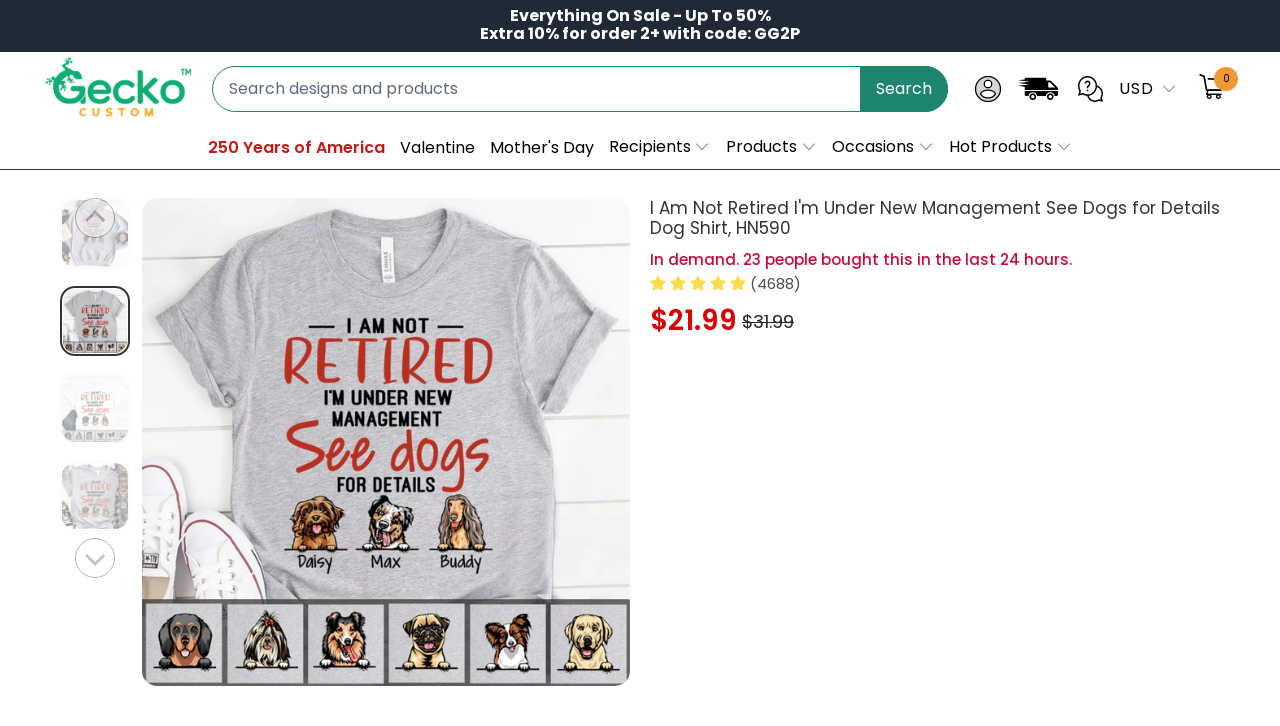

--- FILE ---
content_type: text/css
request_url: https://geckocustom.com/cdn/shop/t/113/assets/customily-preview.css?v=119717875991555097611746337085
body_size: -50
content:
.vue-portal-target .customily-modal-preview-only .main{max-height:inherit;display:flex!important;flex-direction:column!important;background:#fff!important;border-radius:8px;position:relative!important}.customily_modal_preview--modify_notice{order:1;padding:15px 13px 5px}.customily_modal_preview--title{font-size:18px!important;margin-bottom:0;font-weight:700!important;line-height:26px!important}.customily_modal_preview--notice_content{font-size:14px;line-height:20px}.vue-portal-target .customily-modal-preview-only .cl-preview-wrapper,.vue-portal-target .customily-modal-preview-only .canvas-wrapper{order:2}.btn-wrapper{order:3;display:flex;align-items:center;justify-content:center;padding:15px 15px 20px;width:100%}.customily-modal-preview-only .main .cl-preview-wrapper{width:100%}.vue-portal-target .customily-modal-preview-only .main .customily-close-button{right:-15px!important;float:right;opacity:0;visibility:hidden}.customily-close-btn{font-weight:600;background-color:#c4cdd5;border:#c4cdd5;font-size:var(--font-size-button-large);letter-spacing:0em;margin-left:.75rem;border-radius:8px;color:#fff;cursor:pointer}.customily-modal-preview-only .main .customily-close-button{position:absolute!important}.customily-modal-preview-only .btn-wrapper .add_to_cart_js,.customily-modal-preview-only .btn-wrapper .customily-close-btn,.sl-preview-modal .sl-preview-modal_actions .sl-close-btn,.sl-preview-modal .sl-preview-modal_actions .sl-atc-btn{padding:.875rem 1.75rem!important}.sl-preview-modal .sl-preview-modal_actions .sl-close-btn,.sl-preview-modal .sl-preview-modal_actions .sl-atc-btn{border-radius:8px!important}.customily-modal-preview-only .btn-wrapper .add_to_cart_js{border-radius:8px;width:initial;background:linear-gradient(180deg,#febd6966,#febd69)!important}.cl-preview-wrapper~.canvas-wrapper{display:none}@media (min-width: 799px){.vue-portal-target .customily-modal-preview-only .main .cl-preview-image{width:calc(100% - 60px);border-radius:8px}}@media (max-width: 798px){.vue-portal-target .customily-modal-preview-only .canvas-wrapper{width:100%!important}.vue-portal-target .customily-modal-preview-only .main{height:auto!important;max-width:90vw!important}}@media (max-width: 480px){.customily-modal-preview-only .customily-mobile-controls>div{width:10%}}
/*# sourceMappingURL=/cdn/shop/t/113/assets/customily-preview.css.map?v=119717875991555097611746337085 */


--- FILE ---
content_type: text/javascript; charset=utf-8
request_url: https://geckocustom.com/products/retired-im-under-new-management-see-dogs-shirt-hn590.js
body_size: 4895
content:
{"id":7091174080689,"title":"I Am Not Retired I'm Under New Management See Dogs for Details Dog Shirt, HN590","handle":"retired-im-under-new-management-see-dogs-shirt-hn590","description":"\u003cp\u003e\u003cmeta charset=\"utf-8\"\u003e\u003cspan data-mce-fragment=\"1\"\u003eThis adorable\u003c\/span\u003e\u003cb data-mce-fragment=\"1\"\u003e\u003ci data-mce-fragment=\"1\"\u003e\u003ca href=\"https:\/\/geckocustom.com\/collections\/hn590-t-shirts\" data-mce-fragment=\"1\" data-mce-href=\"https:\/\/geckocustom.com\/collections\/hn590-t-shirts\"\u003e\u003cspan data-mce-fragment=\"1\"\u003e \u003c\/span\u003e\u003cspan data-mce-fragment=\"1\"\u003ePersonalized Custom T Shirt\u003c\/span\u003e\u003c\/a\u003e\/\u003cspan data-mce-fragment=\"1\"\u003e \u003c\/span\u003e\u003ca href=\"https:\/\/geckocustom.com\/collections\/hn590-hoodies\" data-mce-fragment=\"1\" data-mce-href=\"https:\/\/geckocustom.com\/collections\/hn590-hoodies\"\u003eHoodie\u003c\/a\u003e \u003c\/i\u003e\u003c\/b\u003e\u003cspan data-mce-fragment=\"1\"\u003eis a perfect gift for who loves dog on any occasion including \u003cem\u003e\u003cstrong\u003e\u003ca href=\"https:\/\/geckocustom.com\/collections\/hn590-mothers-day\"\u003eMother's Day\u003c\/a\u003e, \u003ca href=\"https:\/\/geckocustom.com\/collections\/hn590-fathers-day-1\"\u003eFather's Day\u003c\/a\u003e, \u003ca href=\"https:\/\/geckocustom.com\/collections\/hn590-Halloween\"\u003eChristmas\u003c\/a\u003e, Birthday\u003c\/strong\u003e\u003c\/em\u003e or a \"just because\" present. It will brighten up her day for sure!\u003c\/span\u003e\u003cbr\u003e\u003cbr\u003e\u003cspan style=\"text-decoration: underline;\" data-mce-style=\"text-decoration: underline;\"\u003e\u003cstrong\u003ePreview\u003c\/strong\u003e\u003c\/span\u003e\u003c\/p\u003e\n \u003cul\u003e\n \u003cli\u003eChoose number of dogs, custom dog breeds and enter dog's name.\u003c\/li\u003e\n \u003cli\u003eClick\u003cspan\u003e \u003c\/span\u003e\u003cstrong\u003e[Preview Your Personalization]\u003c\/strong\u003e\u003cspan\u003e \u003c\/span\u003eto see preview.\u003c\/li\u003e\n \u003cli\u003e\n \u003cmeta charset=\"utf-8\"\u003ePlease be sure to check your spelling and font errors before checking out. After submitting your orders, we will unfortunately not be able to make any changes.\u003c\/li\u003e\n \u003c\/ul\u003e\n \u003cul\u003e\u003c\/ul\u003e\n \u003cp\u003e\u003cmeta charset=\"utf-8\"\u003e\u003cspan style=\"text-decoration: underline;\" data-mce-style=\"text-decoration: underline;\"\u003e\u003cstrong\u003eProduct Details:\u003c\/strong\u003e\u003c\/span\u003e \u003c\/p\u003e\n \u003cp\u003eUNISEX T- SHIRT \/ WOMEN T-SHIRT (\u003cmeta charset=\"utf-8\"\u003e\u003cem data-mce-fragment=\"1\"\u003eGildan’s\u003c\/em\u003e\u003cspan data-mce-fragment=\"1\"\u003e classic)\u003c\/span\u003e\u003cbr\u003e\u003c\/p\u003e\n \u003cul\u003e\n \u003cli\u003e\n \u003cmeta charset=\"UTF-8\"\u003e \u003cspan\u003e100% cotton, \u003c\/span\u003e\u003cspan class=\"c24\"\u003epreshrunk jersey knit.\u003cspan\u003e \u003c\/span\u003e\u003cem\u003eGildan’s\u003c\/em\u003e\u003cspan\u003e \u003c\/span\u003eclassic mid-weight fabric\u003cspan\u003e \u003c\/span\u003e\u003c\/span\u003e(fiber content may vary for different colors).\u003c\/li\u003e\n \u003cli\u003eTwill tape covers the shoulder seams to stabilize the back of the garment and prevent stretching.\u003c\/li\u003e\n \u003cli\u003eDouble-needle stitched neckline, bottom hem, and sleeves.\u003c\/li\u003e\n \u003cli\u003e\n \u003cmeta charset=\"utf-8\"\u003e \u003cspan\u003eMachine wash: warm (max 40C or 105F); Non-chlorine: bleach as needed; Tumble dry: medium; Do not iron; Do not dryclean.\u003c\/span\u003e\n \u003c\/li\u003e\n \u003c\/ul\u003e\n \u003cp\u003ePREMIUM T-SHIRT (Unisex \u003cmeta charset=\"utf-8\"\u003e\u003cem data-mce-fragment=\"1\"\u003eNext Level\u003c\/em\u003e\u003cspan data-mce-fragment=\"1\"\u003e Premium Fitted)\u003c\/span\u003e\u003c\/p\u003e\n \u003cul\u003e\n \u003cli\u003e\u003cspan data-mce-fragment=\"1\"\u003e\u003cmeta charset=\"utf-8\"\u003eComfortable and light, this premium fitted short sleeve is a classic choice.\u003c\/span\u003e\u003c\/li\u003e\n \u003cli\u003e\n \u003cmeta charset=\"utf-8\"\u003e \u003cspan\u003eSolid colors are 100% cotton, heather colors are 90% cotton, 10% polyester.\u003c\/span\u003e\n \u003c\/li\u003e\n \u003cli\u003eEnvironmentally friendly and recognized by Global Organic Textile Standard.\u003c\/li\u003e\n \u003cli\u003eSide-seamed, shoulder taping and retail fit (more fitted to body curves).\u003c\/li\u003e\n \u003cli\u003e\n \u003cmeta charset=\"utf-8\"\u003e \u003cspan\u003eTwill tape covers the shoulder seams to stabilize the back of the garment and prevent stretching.\u003c\/span\u003e\n \u003c\/li\u003e\n \u003cli\u003e\n \u003cmeta charset=\"utf-8\"\u003e \u003cspan\u003eMachine wash: cold (max 30C or 90F); Do not bleach; Tumble dry: low heat; Iron, steam or dry: low heat; Do not dryclean.\u003c\/span\u003e\n \u003c\/li\u003e\n \u003c\/ul\u003e\n \u003cp\u003eWOMEN V-NECK \u003cmeta charset=\"utf-8\"\u003e\u003cspan data-mce-fragment=\"1\"\u003e(\u003c\/span\u003e\u003cmeta charset=\"utf-8\"\u003e\u003cem data-mce-fragment=\"1\"\u003eGildan’s\u003c\/em\u003e\u003cspan data-mce-fragment=\"1\"\u003e classic)\u003c\/span\u003e\u003c\/p\u003e\n \u003cul\u003e\n \u003cli\u003e\n \u003cmeta charset=\"utf-8\"\u003e \u003cspan\u003e100% cotton preshrunk jersey knit.\u003c\/span\u003e\n \u003c\/li\u003e\n \u003cli\u003e\u003cspan\u003e\u003cmeta charset=\"utf-8\"\u003e1\/2 inch mitered v-neck collar.\u003c\/span\u003e\u003c\/li\u003e\n \u003cli\u003e\u003cspan\u003e\u003cmeta charset=\"utf-8\"\u003eTaped neck and shoulders with cap sleeves.\u003c\/span\u003e\u003c\/li\u003e\n \u003cli\u003e\u003cspan\u003e\u003cmeta charset=\"utf-8\"\u003eMachine wash: cold (max 30C or 90F); Do not bleach; Do not tumble dry; Iron, steam or dry: low heat; Do not dryclean.\u003c\/span\u003e\u003c\/li\u003e\n \u003c\/ul\u003e\n \u003cul\u003e\u003c\/ul\u003e\n \u003cul\u003e\u003c\/ul\u003e\n \u003cp\u003eHOODIE \u003cmeta charset=\"utf-8\"\u003e\u003cspan data-mce-fragment=\"1\"\u003e(\u003c\/span\u003e\u003cmeta charset=\"utf-8\"\u003e\u003cem data-mce-fragment=\"1\"\u003eGildan’s\u003c\/em\u003e\u003cspan data-mce-fragment=\"1\"\u003e classic)\u003c\/span\u003e\u003cbr\u003e\u003c\/p\u003e\n \u003cul\u003e\n \u003cli\u003e50\/50 polyester cotton blend fibers that make very strong and smooth fabric.\u003c\/li\u003e\n \u003cli\u003eThe air jet yarn \u0026amp; double-needle stitching all over gives it a durable, yet softer feel.\u003c\/li\u003e\n \u003cli\u003eDouble-lined hood, matching drawcord, quarter-turned to eliminate a center crease, tear-away label.\u003c\/li\u003e\n \u003cli\u003e\n \u003cmeta charset=\"utf-8\"\u003e \u003cspan\u003eMachine wash: warm (max 40C or 105F); Bleach as needed; Tumble dry: medium; Iron, steam or dry: low heat; Do not dryclean.\u003c\/span\u003e\n \u003c\/li\u003e\n \u003c\/ul\u003e\n \u003cul\u003e\u003c\/ul\u003e\n \u003cul\u003e\n \u003cul\u003e\n \u003cul\u003e\u003c\/ul\u003e\n \u003c\/ul\u003e\n \u003c\/ul\u003e","published_at":"2022-01-04T20:47:06-08:00","created_at":"2022-01-04T20:47:08-08:00","vendor":"GeckoCustom","type":"HN590 - Tshirt","tags":["Apparel","beagle","bernedoodle","Boxer","Custom Dog Name","dog","Dog Gift For Owner","Dog Hoodie","Dog Lady T Shirt","Dog t-shirt","Dog tshirt","facebook feed","For Dog Dad","For Dog Lover","For Dog Lovers","For Dog Mom","French Bulldog","Funny Dog T-shirt","Gift For Dog Dad","Gift For Dog Lovers","Gift For Dog Mom","Gift for dog owners","gift for her","golden","golden retriever","hn590","hn590-dog","labrador","light\u0026fast","personalized","Poodles","Rottweiler","shih tzu","sizechart__apparels-size-chart","T shirt","T Shirts"],"price":2199,"price_min":2199,"price_max":4895,"available":true,"price_varies":true,"compare_at_price":3199,"compare_at_price_min":3199,"compare_at_price_max":5895,"compare_at_price_varies":true,"variants":[{"id":41267466862769,"title":"Basic Tee \/ White \/ S","option1":"Basic Tee","option2":"White","option3":"S","sku":"1049","requires_shipping":true,"taxable":true,"featured_image":{"id":31238389301425,"product_id":7091174080689,"position":2,"created_at":"2022-01-04T20:53:40-08:00","updated_at":"2025-05-13T02:17:16-07:00","alt":"GeckoCustom I Am Not Retired I'm Under New Management See Dogs for Details Dog Shirt, HN590 Basic Tee \/ White \/ S","width":1000,"height":1000,"src":"https:\/\/cdn.shopify.com\/s\/files\/1\/0529\/6927\/5569\/products\/geckocustom-i-am-not-retired-i-m-under-new-management-see-dogs-for-details-dog-shirt-hn590-31238370853041.jpg?v=1747127836","variant_ids":[41267466862769,41267466895537,41267466928305,41267466961073,41267466993841,41267467026609,41267467059377,41267467092145,41267467124913,41267467157681,41267467190449,41267467223217,41267467255985,41267467288753,41267467321521,41267467354289,41267467387057,41267467419825,41267467452593,41267467485361,41267467518129,41267467550897,41267467583665,41267467616433,41267467649201,41267467681969,41267467714737,41267467747505,41267467780273,41267467813041,41267467845809,41267467878577,41267467911345,41267467944113,41267467976881,41267468009649,41267468042417,41267468075185,41267468107953,41267468140721,41267468173489,41267468206257,41267468239025,41267468271793,41267468304561,41267468337329,41267468370097,41267468402865]},"available":true,"name":"I Am Not Retired I'm Under New Management See Dogs for Details Dog Shirt, HN590 - Basic Tee \/ White \/ S","public_title":"Basic Tee \/ White \/ S","options":["Basic Tee","White","S"],"price":2199,"weight":300,"compare_at_price":3199,"inventory_management":"shopify","barcode":null,"featured_media":{"alt":"GeckoCustom I Am Not Retired I'm Under New Management See Dogs for Details Dog Shirt, HN590 Basic Tee \/ White \/ S","id":23566296875185,"position":2,"preview_image":{"aspect_ratio":1.0,"height":1000,"width":1000,"src":"https:\/\/cdn.shopify.com\/s\/files\/1\/0529\/6927\/5569\/products\/geckocustom-i-am-not-retired-i-m-under-new-management-see-dogs-for-details-dog-shirt-hn590-31238370853041.jpg?v=1747127836"}},"quantity_rule":{"min":1,"max":null,"increment":1},"quantity_price_breaks":[],"requires_selling_plan":false,"selling_plan_allocations":[]},{"id":41267466895537,"title":"Basic Tee \/ White \/ M","option1":"Basic Tee","option2":"White","option3":"M","sku":"1049","requires_shipping":true,"taxable":true,"featured_image":{"id":31238389301425,"product_id":7091174080689,"position":2,"created_at":"2022-01-04T20:53:40-08:00","updated_at":"2025-05-13T02:17:16-07:00","alt":"GeckoCustom I Am Not Retired I'm Under New Management See Dogs for Details Dog Shirt, HN590 Basic Tee \/ White \/ S","width":1000,"height":1000,"src":"https:\/\/cdn.shopify.com\/s\/files\/1\/0529\/6927\/5569\/products\/geckocustom-i-am-not-retired-i-m-under-new-management-see-dogs-for-details-dog-shirt-hn590-31238370853041.jpg?v=1747127836","variant_ids":[41267466862769,41267466895537,41267466928305,41267466961073,41267466993841,41267467026609,41267467059377,41267467092145,41267467124913,41267467157681,41267467190449,41267467223217,41267467255985,41267467288753,41267467321521,41267467354289,41267467387057,41267467419825,41267467452593,41267467485361,41267467518129,41267467550897,41267467583665,41267467616433,41267467649201,41267467681969,41267467714737,41267467747505,41267467780273,41267467813041,41267467845809,41267467878577,41267467911345,41267467944113,41267467976881,41267468009649,41267468042417,41267468075185,41267468107953,41267468140721,41267468173489,41267468206257,41267468239025,41267468271793,41267468304561,41267468337329,41267468370097,41267468402865]},"available":true,"name":"I Am Not Retired I'm Under New Management See Dogs for Details Dog Shirt, HN590 - Basic Tee \/ White \/ M","public_title":"Basic Tee \/ White \/ M","options":["Basic Tee","White","M"],"price":2795,"weight":300,"compare_at_price":3795,"inventory_management":"shopify","barcode":null,"featured_media":{"alt":"GeckoCustom I Am Not Retired I'm Under New Management See Dogs for Details Dog Shirt, HN590 Basic Tee \/ White \/ S","id":23566296875185,"position":2,"preview_image":{"aspect_ratio":1.0,"height":1000,"width":1000,"src":"https:\/\/cdn.shopify.com\/s\/files\/1\/0529\/6927\/5569\/products\/geckocustom-i-am-not-retired-i-m-under-new-management-see-dogs-for-details-dog-shirt-hn590-31238370853041.jpg?v=1747127836"}},"quantity_rule":{"min":1,"max":null,"increment":1},"quantity_price_breaks":[],"requires_selling_plan":false,"selling_plan_allocations":[]},{"id":41267466928305,"title":"Basic Tee \/ White \/ L","option1":"Basic Tee","option2":"White","option3":"L","sku":"1049","requires_shipping":true,"taxable":true,"featured_image":{"id":31238389301425,"product_id":7091174080689,"position":2,"created_at":"2022-01-04T20:53:40-08:00","updated_at":"2025-05-13T02:17:16-07:00","alt":"GeckoCustom I Am Not Retired I'm Under New Management See Dogs for Details Dog Shirt, HN590 Basic Tee \/ White \/ S","width":1000,"height":1000,"src":"https:\/\/cdn.shopify.com\/s\/files\/1\/0529\/6927\/5569\/products\/geckocustom-i-am-not-retired-i-m-under-new-management-see-dogs-for-details-dog-shirt-hn590-31238370853041.jpg?v=1747127836","variant_ids":[41267466862769,41267466895537,41267466928305,41267466961073,41267466993841,41267467026609,41267467059377,41267467092145,41267467124913,41267467157681,41267467190449,41267467223217,41267467255985,41267467288753,41267467321521,41267467354289,41267467387057,41267467419825,41267467452593,41267467485361,41267467518129,41267467550897,41267467583665,41267467616433,41267467649201,41267467681969,41267467714737,41267467747505,41267467780273,41267467813041,41267467845809,41267467878577,41267467911345,41267467944113,41267467976881,41267468009649,41267468042417,41267468075185,41267468107953,41267468140721,41267468173489,41267468206257,41267468239025,41267468271793,41267468304561,41267468337329,41267468370097,41267468402865]},"available":true,"name":"I Am Not Retired I'm Under New Management See Dogs for Details Dog Shirt, HN590 - Basic Tee \/ White \/ L","public_title":"Basic Tee \/ White \/ L","options":["Basic Tee","White","L"],"price":2795,"weight":300,"compare_at_price":3795,"inventory_management":"shopify","barcode":null,"featured_media":{"alt":"GeckoCustom I Am Not Retired I'm Under New Management See Dogs for Details Dog Shirt, HN590 Basic Tee \/ White \/ S","id":23566296875185,"position":2,"preview_image":{"aspect_ratio":1.0,"height":1000,"width":1000,"src":"https:\/\/cdn.shopify.com\/s\/files\/1\/0529\/6927\/5569\/products\/geckocustom-i-am-not-retired-i-m-under-new-management-see-dogs-for-details-dog-shirt-hn590-31238370853041.jpg?v=1747127836"}},"quantity_rule":{"min":1,"max":null,"increment":1},"quantity_price_breaks":[],"requires_selling_plan":false,"selling_plan_allocations":[]},{"id":41267466961073,"title":"Basic Tee \/ White \/ XL","option1":"Basic Tee","option2":"White","option3":"XL","sku":"1049","requires_shipping":true,"taxable":true,"featured_image":{"id":31238389301425,"product_id":7091174080689,"position":2,"created_at":"2022-01-04T20:53:40-08:00","updated_at":"2025-05-13T02:17:16-07:00","alt":"GeckoCustom I Am Not Retired I'm Under New Management See Dogs for Details Dog Shirt, HN590 Basic Tee \/ White \/ S","width":1000,"height":1000,"src":"https:\/\/cdn.shopify.com\/s\/files\/1\/0529\/6927\/5569\/products\/geckocustom-i-am-not-retired-i-m-under-new-management-see-dogs-for-details-dog-shirt-hn590-31238370853041.jpg?v=1747127836","variant_ids":[41267466862769,41267466895537,41267466928305,41267466961073,41267466993841,41267467026609,41267467059377,41267467092145,41267467124913,41267467157681,41267467190449,41267467223217,41267467255985,41267467288753,41267467321521,41267467354289,41267467387057,41267467419825,41267467452593,41267467485361,41267467518129,41267467550897,41267467583665,41267467616433,41267467649201,41267467681969,41267467714737,41267467747505,41267467780273,41267467813041,41267467845809,41267467878577,41267467911345,41267467944113,41267467976881,41267468009649,41267468042417,41267468075185,41267468107953,41267468140721,41267468173489,41267468206257,41267468239025,41267468271793,41267468304561,41267468337329,41267468370097,41267468402865]},"available":true,"name":"I Am Not Retired I'm Under New Management See Dogs for Details Dog Shirt, HN590 - Basic Tee \/ White \/ XL","public_title":"Basic Tee \/ White \/ XL","options":["Basic Tee","White","XL"],"price":2795,"weight":300,"compare_at_price":3795,"inventory_management":"shopify","barcode":null,"featured_media":{"alt":"GeckoCustom I Am Not Retired I'm Under New Management See Dogs for Details Dog Shirt, HN590 Basic Tee \/ White \/ S","id":23566296875185,"position":2,"preview_image":{"aspect_ratio":1.0,"height":1000,"width":1000,"src":"https:\/\/cdn.shopify.com\/s\/files\/1\/0529\/6927\/5569\/products\/geckocustom-i-am-not-retired-i-m-under-new-management-see-dogs-for-details-dog-shirt-hn590-31238370853041.jpg?v=1747127836"}},"quantity_rule":{"min":1,"max":null,"increment":1},"quantity_price_breaks":[],"requires_selling_plan":false,"selling_plan_allocations":[]},{"id":41267466993841,"title":"Basic Tee \/ White \/ 2XL","option1":"Basic Tee","option2":"White","option3":"2XL","sku":"1049","requires_shipping":true,"taxable":true,"featured_image":{"id":31238389301425,"product_id":7091174080689,"position":2,"created_at":"2022-01-04T20:53:40-08:00","updated_at":"2025-05-13T02:17:16-07:00","alt":"GeckoCustom I Am Not Retired I'm Under New Management See Dogs for Details Dog Shirt, HN590 Basic Tee \/ White \/ S","width":1000,"height":1000,"src":"https:\/\/cdn.shopify.com\/s\/files\/1\/0529\/6927\/5569\/products\/geckocustom-i-am-not-retired-i-m-under-new-management-see-dogs-for-details-dog-shirt-hn590-31238370853041.jpg?v=1747127836","variant_ids":[41267466862769,41267466895537,41267466928305,41267466961073,41267466993841,41267467026609,41267467059377,41267467092145,41267467124913,41267467157681,41267467190449,41267467223217,41267467255985,41267467288753,41267467321521,41267467354289,41267467387057,41267467419825,41267467452593,41267467485361,41267467518129,41267467550897,41267467583665,41267467616433,41267467649201,41267467681969,41267467714737,41267467747505,41267467780273,41267467813041,41267467845809,41267467878577,41267467911345,41267467944113,41267467976881,41267468009649,41267468042417,41267468075185,41267468107953,41267468140721,41267468173489,41267468206257,41267468239025,41267468271793,41267468304561,41267468337329,41267468370097,41267468402865]},"available":true,"name":"I Am Not Retired I'm Under New Management See Dogs for Details Dog Shirt, HN590 - Basic Tee \/ White \/ 2XL","public_title":"Basic Tee \/ White \/ 2XL","options":["Basic Tee","White","2XL"],"price":2995,"weight":300,"compare_at_price":3995,"inventory_management":"shopify","barcode":null,"featured_media":{"alt":"GeckoCustom I Am Not Retired I'm Under New Management See Dogs for Details Dog Shirt, HN590 Basic Tee \/ White \/ S","id":23566296875185,"position":2,"preview_image":{"aspect_ratio":1.0,"height":1000,"width":1000,"src":"https:\/\/cdn.shopify.com\/s\/files\/1\/0529\/6927\/5569\/products\/geckocustom-i-am-not-retired-i-m-under-new-management-see-dogs-for-details-dog-shirt-hn590-31238370853041.jpg?v=1747127836"}},"quantity_rule":{"min":1,"max":null,"increment":1},"quantity_price_breaks":[],"requires_selling_plan":false,"selling_plan_allocations":[]},{"id":41267467026609,"title":"Basic Tee \/ White \/ 3XL","option1":"Basic Tee","option2":"White","option3":"3XL","sku":"1049","requires_shipping":true,"taxable":true,"featured_image":{"id":31238389301425,"product_id":7091174080689,"position":2,"created_at":"2022-01-04T20:53:40-08:00","updated_at":"2025-05-13T02:17:16-07:00","alt":"GeckoCustom I Am Not Retired I'm Under New Management See Dogs for Details Dog Shirt, HN590 Basic Tee \/ White \/ S","width":1000,"height":1000,"src":"https:\/\/cdn.shopify.com\/s\/files\/1\/0529\/6927\/5569\/products\/geckocustom-i-am-not-retired-i-m-under-new-management-see-dogs-for-details-dog-shirt-hn590-31238370853041.jpg?v=1747127836","variant_ids":[41267466862769,41267466895537,41267466928305,41267466961073,41267466993841,41267467026609,41267467059377,41267467092145,41267467124913,41267467157681,41267467190449,41267467223217,41267467255985,41267467288753,41267467321521,41267467354289,41267467387057,41267467419825,41267467452593,41267467485361,41267467518129,41267467550897,41267467583665,41267467616433,41267467649201,41267467681969,41267467714737,41267467747505,41267467780273,41267467813041,41267467845809,41267467878577,41267467911345,41267467944113,41267467976881,41267468009649,41267468042417,41267468075185,41267468107953,41267468140721,41267468173489,41267468206257,41267468239025,41267468271793,41267468304561,41267468337329,41267468370097,41267468402865]},"available":true,"name":"I Am Not Retired I'm Under New Management See Dogs for Details Dog Shirt, HN590 - Basic Tee \/ White \/ 3XL","public_title":"Basic Tee \/ White \/ 3XL","options":["Basic Tee","White","3XL"],"price":2995,"weight":300,"compare_at_price":3995,"inventory_management":"shopify","barcode":null,"featured_media":{"alt":"GeckoCustom I Am Not Retired I'm Under New Management See Dogs for Details Dog Shirt, HN590 Basic Tee \/ White \/ S","id":23566296875185,"position":2,"preview_image":{"aspect_ratio":1.0,"height":1000,"width":1000,"src":"https:\/\/cdn.shopify.com\/s\/files\/1\/0529\/6927\/5569\/products\/geckocustom-i-am-not-retired-i-m-under-new-management-see-dogs-for-details-dog-shirt-hn590-31238370853041.jpg?v=1747127836"}},"quantity_rule":{"min":1,"max":null,"increment":1},"quantity_price_breaks":[],"requires_selling_plan":false,"selling_plan_allocations":[]},{"id":41267467059377,"title":"Basic Tee \/ White \/ 4XL","option1":"Basic Tee","option2":"White","option3":"4XL","sku":"1049","requires_shipping":true,"taxable":true,"featured_image":{"id":31238389301425,"product_id":7091174080689,"position":2,"created_at":"2022-01-04T20:53:40-08:00","updated_at":"2025-05-13T02:17:16-07:00","alt":"GeckoCustom I Am Not Retired I'm Under New Management See Dogs for Details Dog Shirt, HN590 Basic Tee \/ White \/ S","width":1000,"height":1000,"src":"https:\/\/cdn.shopify.com\/s\/files\/1\/0529\/6927\/5569\/products\/geckocustom-i-am-not-retired-i-m-under-new-management-see-dogs-for-details-dog-shirt-hn590-31238370853041.jpg?v=1747127836","variant_ids":[41267466862769,41267466895537,41267466928305,41267466961073,41267466993841,41267467026609,41267467059377,41267467092145,41267467124913,41267467157681,41267467190449,41267467223217,41267467255985,41267467288753,41267467321521,41267467354289,41267467387057,41267467419825,41267467452593,41267467485361,41267467518129,41267467550897,41267467583665,41267467616433,41267467649201,41267467681969,41267467714737,41267467747505,41267467780273,41267467813041,41267467845809,41267467878577,41267467911345,41267467944113,41267467976881,41267468009649,41267468042417,41267468075185,41267468107953,41267468140721,41267468173489,41267468206257,41267468239025,41267468271793,41267468304561,41267468337329,41267468370097,41267468402865]},"available":true,"name":"I Am Not Retired I'm Under New Management See Dogs for Details Dog Shirt, HN590 - Basic Tee \/ White \/ 4XL","public_title":"Basic Tee \/ White \/ 4XL","options":["Basic Tee","White","4XL"],"price":3195,"weight":300,"compare_at_price":4195,"inventory_management":"shopify","barcode":null,"featured_media":{"alt":"GeckoCustom I Am Not Retired I'm Under New Management See Dogs for Details Dog Shirt, HN590 Basic Tee \/ White \/ S","id":23566296875185,"position":2,"preview_image":{"aspect_ratio":1.0,"height":1000,"width":1000,"src":"https:\/\/cdn.shopify.com\/s\/files\/1\/0529\/6927\/5569\/products\/geckocustom-i-am-not-retired-i-m-under-new-management-see-dogs-for-details-dog-shirt-hn590-31238370853041.jpg?v=1747127836"}},"quantity_rule":{"min":1,"max":null,"increment":1},"quantity_price_breaks":[],"requires_selling_plan":false,"selling_plan_allocations":[]},{"id":41267467092145,"title":"Basic Tee \/ White \/ 5XL","option1":"Basic Tee","option2":"White","option3":"5XL","sku":"1049","requires_shipping":true,"taxable":true,"featured_image":{"id":31238389301425,"product_id":7091174080689,"position":2,"created_at":"2022-01-04T20:53:40-08:00","updated_at":"2025-05-13T02:17:16-07:00","alt":"GeckoCustom I Am Not Retired I'm Under New Management See Dogs for Details Dog Shirt, HN590 Basic Tee \/ White \/ S","width":1000,"height":1000,"src":"https:\/\/cdn.shopify.com\/s\/files\/1\/0529\/6927\/5569\/products\/geckocustom-i-am-not-retired-i-m-under-new-management-see-dogs-for-details-dog-shirt-hn590-31238370853041.jpg?v=1747127836","variant_ids":[41267466862769,41267466895537,41267466928305,41267466961073,41267466993841,41267467026609,41267467059377,41267467092145,41267467124913,41267467157681,41267467190449,41267467223217,41267467255985,41267467288753,41267467321521,41267467354289,41267467387057,41267467419825,41267467452593,41267467485361,41267467518129,41267467550897,41267467583665,41267467616433,41267467649201,41267467681969,41267467714737,41267467747505,41267467780273,41267467813041,41267467845809,41267467878577,41267467911345,41267467944113,41267467976881,41267468009649,41267468042417,41267468075185,41267468107953,41267468140721,41267468173489,41267468206257,41267468239025,41267468271793,41267468304561,41267468337329,41267468370097,41267468402865]},"available":true,"name":"I Am Not Retired I'm Under New Management See Dogs for Details Dog Shirt, HN590 - Basic Tee \/ White \/ 5XL","public_title":"Basic Tee \/ White \/ 5XL","options":["Basic Tee","White","5XL"],"price":3295,"weight":300,"compare_at_price":4295,"inventory_management":"shopify","barcode":null,"featured_media":{"alt":"GeckoCustom I Am Not Retired I'm Under New Management See Dogs for Details Dog Shirt, HN590 Basic Tee \/ White \/ S","id":23566296875185,"position":2,"preview_image":{"aspect_ratio":1.0,"height":1000,"width":1000,"src":"https:\/\/cdn.shopify.com\/s\/files\/1\/0529\/6927\/5569\/products\/geckocustom-i-am-not-retired-i-m-under-new-management-see-dogs-for-details-dog-shirt-hn590-31238370853041.jpg?v=1747127836"}},"quantity_rule":{"min":1,"max":null,"increment":1},"quantity_price_breaks":[],"requires_selling_plan":false,"selling_plan_allocations":[]},{"id":41267467124913,"title":"Basic Tee \/ White \/ 6XL","option1":"Basic Tee","option2":"White","option3":"6XL","sku":"1049","requires_shipping":true,"taxable":true,"featured_image":{"id":31238389301425,"product_id":7091174080689,"position":2,"created_at":"2022-01-04T20:53:40-08:00","updated_at":"2025-05-13T02:17:16-07:00","alt":"GeckoCustom I Am Not Retired I'm Under New Management See Dogs for Details Dog Shirt, HN590 Basic Tee \/ White \/ S","width":1000,"height":1000,"src":"https:\/\/cdn.shopify.com\/s\/files\/1\/0529\/6927\/5569\/products\/geckocustom-i-am-not-retired-i-m-under-new-management-see-dogs-for-details-dog-shirt-hn590-31238370853041.jpg?v=1747127836","variant_ids":[41267466862769,41267466895537,41267466928305,41267466961073,41267466993841,41267467026609,41267467059377,41267467092145,41267467124913,41267467157681,41267467190449,41267467223217,41267467255985,41267467288753,41267467321521,41267467354289,41267467387057,41267467419825,41267467452593,41267467485361,41267467518129,41267467550897,41267467583665,41267467616433,41267467649201,41267467681969,41267467714737,41267467747505,41267467780273,41267467813041,41267467845809,41267467878577,41267467911345,41267467944113,41267467976881,41267468009649,41267468042417,41267468075185,41267468107953,41267468140721,41267468173489,41267468206257,41267468239025,41267468271793,41267468304561,41267468337329,41267468370097,41267468402865]},"available":true,"name":"I Am Not Retired I'm Under New Management See Dogs for Details Dog Shirt, HN590 - Basic Tee \/ White \/ 6XL","public_title":"Basic Tee \/ White \/ 6XL","options":["Basic Tee","White","6XL"],"price":3295,"weight":300,"compare_at_price":4295,"inventory_management":"shopify","barcode":null,"featured_media":{"alt":"GeckoCustom I Am Not Retired I'm Under New Management See Dogs for Details Dog Shirt, HN590 Basic Tee \/ White \/ S","id":23566296875185,"position":2,"preview_image":{"aspect_ratio":1.0,"height":1000,"width":1000,"src":"https:\/\/cdn.shopify.com\/s\/files\/1\/0529\/6927\/5569\/products\/geckocustom-i-am-not-retired-i-m-under-new-management-see-dogs-for-details-dog-shirt-hn590-31238370853041.jpg?v=1747127836"}},"quantity_rule":{"min":1,"max":null,"increment":1},"quantity_price_breaks":[],"requires_selling_plan":false,"selling_plan_allocations":[]},{"id":41267467157681,"title":"Basic Tee \/ Sport Grey \/ S","option1":"Basic Tee","option2":"Sport Grey","option3":"S","sku":"1049","requires_shipping":true,"taxable":true,"featured_image":{"id":31238389301425,"product_id":7091174080689,"position":2,"created_at":"2022-01-04T20:53:40-08:00","updated_at":"2025-05-13T02:17:16-07:00","alt":"GeckoCustom I Am Not Retired I'm Under New Management See Dogs for Details Dog Shirt, HN590 Basic Tee \/ White \/ S","width":1000,"height":1000,"src":"https:\/\/cdn.shopify.com\/s\/files\/1\/0529\/6927\/5569\/products\/geckocustom-i-am-not-retired-i-m-under-new-management-see-dogs-for-details-dog-shirt-hn590-31238370853041.jpg?v=1747127836","variant_ids":[41267466862769,41267466895537,41267466928305,41267466961073,41267466993841,41267467026609,41267467059377,41267467092145,41267467124913,41267467157681,41267467190449,41267467223217,41267467255985,41267467288753,41267467321521,41267467354289,41267467387057,41267467419825,41267467452593,41267467485361,41267467518129,41267467550897,41267467583665,41267467616433,41267467649201,41267467681969,41267467714737,41267467747505,41267467780273,41267467813041,41267467845809,41267467878577,41267467911345,41267467944113,41267467976881,41267468009649,41267468042417,41267468075185,41267468107953,41267468140721,41267468173489,41267468206257,41267468239025,41267468271793,41267468304561,41267468337329,41267468370097,41267468402865]},"available":true,"name":"I Am Not Retired I'm Under New Management See Dogs for Details Dog Shirt, HN590 - Basic Tee \/ Sport Grey \/ S","public_title":"Basic Tee \/ Sport Grey \/ S","options":["Basic Tee","Sport Grey","S"],"price":2199,"weight":300,"compare_at_price":3199,"inventory_management":"shopify","barcode":null,"featured_media":{"alt":"GeckoCustom I Am Not Retired I'm Under New Management See Dogs for Details Dog Shirt, HN590 Basic Tee \/ White \/ S","id":23566296875185,"position":2,"preview_image":{"aspect_ratio":1.0,"height":1000,"width":1000,"src":"https:\/\/cdn.shopify.com\/s\/files\/1\/0529\/6927\/5569\/products\/geckocustom-i-am-not-retired-i-m-under-new-management-see-dogs-for-details-dog-shirt-hn590-31238370853041.jpg?v=1747127836"}},"quantity_rule":{"min":1,"max":null,"increment":1},"quantity_price_breaks":[],"requires_selling_plan":false,"selling_plan_allocations":[]},{"id":41267467190449,"title":"Basic Tee \/ Sport Grey \/ M","option1":"Basic Tee","option2":"Sport Grey","option3":"M","sku":"1049","requires_shipping":true,"taxable":true,"featured_image":{"id":31238389301425,"product_id":7091174080689,"position":2,"created_at":"2022-01-04T20:53:40-08:00","updated_at":"2025-05-13T02:17:16-07:00","alt":"GeckoCustom I Am Not Retired I'm Under New Management See Dogs for Details Dog Shirt, HN590 Basic Tee \/ White \/ S","width":1000,"height":1000,"src":"https:\/\/cdn.shopify.com\/s\/files\/1\/0529\/6927\/5569\/products\/geckocustom-i-am-not-retired-i-m-under-new-management-see-dogs-for-details-dog-shirt-hn590-31238370853041.jpg?v=1747127836","variant_ids":[41267466862769,41267466895537,41267466928305,41267466961073,41267466993841,41267467026609,41267467059377,41267467092145,41267467124913,41267467157681,41267467190449,41267467223217,41267467255985,41267467288753,41267467321521,41267467354289,41267467387057,41267467419825,41267467452593,41267467485361,41267467518129,41267467550897,41267467583665,41267467616433,41267467649201,41267467681969,41267467714737,41267467747505,41267467780273,41267467813041,41267467845809,41267467878577,41267467911345,41267467944113,41267467976881,41267468009649,41267468042417,41267468075185,41267468107953,41267468140721,41267468173489,41267468206257,41267468239025,41267468271793,41267468304561,41267468337329,41267468370097,41267468402865]},"available":true,"name":"I Am Not Retired I'm Under New Management See Dogs for Details Dog Shirt, HN590 - Basic Tee \/ Sport Grey \/ M","public_title":"Basic Tee \/ Sport Grey \/ M","options":["Basic Tee","Sport Grey","M"],"price":2795,"weight":300,"compare_at_price":3795,"inventory_management":"shopify","barcode":null,"featured_media":{"alt":"GeckoCustom I Am Not Retired I'm Under New Management See Dogs for Details Dog Shirt, HN590 Basic Tee \/ White \/ S","id":23566296875185,"position":2,"preview_image":{"aspect_ratio":1.0,"height":1000,"width":1000,"src":"https:\/\/cdn.shopify.com\/s\/files\/1\/0529\/6927\/5569\/products\/geckocustom-i-am-not-retired-i-m-under-new-management-see-dogs-for-details-dog-shirt-hn590-31238370853041.jpg?v=1747127836"}},"quantity_rule":{"min":1,"max":null,"increment":1},"quantity_price_breaks":[],"requires_selling_plan":false,"selling_plan_allocations":[]},{"id":41267467223217,"title":"Basic Tee \/ Sport Grey \/ L","option1":"Basic Tee","option2":"Sport Grey","option3":"L","sku":"1049","requires_shipping":true,"taxable":true,"featured_image":{"id":31238389301425,"product_id":7091174080689,"position":2,"created_at":"2022-01-04T20:53:40-08:00","updated_at":"2025-05-13T02:17:16-07:00","alt":"GeckoCustom I Am Not Retired I'm Under New Management See Dogs for Details Dog Shirt, HN590 Basic Tee \/ White \/ S","width":1000,"height":1000,"src":"https:\/\/cdn.shopify.com\/s\/files\/1\/0529\/6927\/5569\/products\/geckocustom-i-am-not-retired-i-m-under-new-management-see-dogs-for-details-dog-shirt-hn590-31238370853041.jpg?v=1747127836","variant_ids":[41267466862769,41267466895537,41267466928305,41267466961073,41267466993841,41267467026609,41267467059377,41267467092145,41267467124913,41267467157681,41267467190449,41267467223217,41267467255985,41267467288753,41267467321521,41267467354289,41267467387057,41267467419825,41267467452593,41267467485361,41267467518129,41267467550897,41267467583665,41267467616433,41267467649201,41267467681969,41267467714737,41267467747505,41267467780273,41267467813041,41267467845809,41267467878577,41267467911345,41267467944113,41267467976881,41267468009649,41267468042417,41267468075185,41267468107953,41267468140721,41267468173489,41267468206257,41267468239025,41267468271793,41267468304561,41267468337329,41267468370097,41267468402865]},"available":true,"name":"I Am Not Retired I'm Under New Management See Dogs for Details Dog Shirt, HN590 - Basic Tee \/ Sport Grey \/ L","public_title":"Basic Tee \/ Sport Grey \/ L","options":["Basic Tee","Sport Grey","L"],"price":2795,"weight":300,"compare_at_price":3795,"inventory_management":"shopify","barcode":null,"featured_media":{"alt":"GeckoCustom I Am Not Retired I'm Under New Management See Dogs for Details Dog Shirt, HN590 Basic Tee \/ White \/ S","id":23566296875185,"position":2,"preview_image":{"aspect_ratio":1.0,"height":1000,"width":1000,"src":"https:\/\/cdn.shopify.com\/s\/files\/1\/0529\/6927\/5569\/products\/geckocustom-i-am-not-retired-i-m-under-new-management-see-dogs-for-details-dog-shirt-hn590-31238370853041.jpg?v=1747127836"}},"quantity_rule":{"min":1,"max":null,"increment":1},"quantity_price_breaks":[],"requires_selling_plan":false,"selling_plan_allocations":[]},{"id":41267467255985,"title":"Basic Tee \/ Sport Grey \/ XL","option1":"Basic Tee","option2":"Sport Grey","option3":"XL","sku":"1049","requires_shipping":true,"taxable":true,"featured_image":{"id":31238389301425,"product_id":7091174080689,"position":2,"created_at":"2022-01-04T20:53:40-08:00","updated_at":"2025-05-13T02:17:16-07:00","alt":"GeckoCustom I Am Not Retired I'm Under New Management See Dogs for Details Dog Shirt, HN590 Basic Tee \/ White \/ S","width":1000,"height":1000,"src":"https:\/\/cdn.shopify.com\/s\/files\/1\/0529\/6927\/5569\/products\/geckocustom-i-am-not-retired-i-m-under-new-management-see-dogs-for-details-dog-shirt-hn590-31238370853041.jpg?v=1747127836","variant_ids":[41267466862769,41267466895537,41267466928305,41267466961073,41267466993841,41267467026609,41267467059377,41267467092145,41267467124913,41267467157681,41267467190449,41267467223217,41267467255985,41267467288753,41267467321521,41267467354289,41267467387057,41267467419825,41267467452593,41267467485361,41267467518129,41267467550897,41267467583665,41267467616433,41267467649201,41267467681969,41267467714737,41267467747505,41267467780273,41267467813041,41267467845809,41267467878577,41267467911345,41267467944113,41267467976881,41267468009649,41267468042417,41267468075185,41267468107953,41267468140721,41267468173489,41267468206257,41267468239025,41267468271793,41267468304561,41267468337329,41267468370097,41267468402865]},"available":true,"name":"I Am Not Retired I'm Under New Management See Dogs for Details Dog Shirt, HN590 - Basic Tee \/ Sport Grey \/ XL","public_title":"Basic Tee \/ Sport Grey \/ XL","options":["Basic Tee","Sport Grey","XL"],"price":2795,"weight":300,"compare_at_price":3795,"inventory_management":"shopify","barcode":null,"featured_media":{"alt":"GeckoCustom I Am Not Retired I'm Under New Management See Dogs for Details Dog Shirt, HN590 Basic Tee \/ White \/ S","id":23566296875185,"position":2,"preview_image":{"aspect_ratio":1.0,"height":1000,"width":1000,"src":"https:\/\/cdn.shopify.com\/s\/files\/1\/0529\/6927\/5569\/products\/geckocustom-i-am-not-retired-i-m-under-new-management-see-dogs-for-details-dog-shirt-hn590-31238370853041.jpg?v=1747127836"}},"quantity_rule":{"min":1,"max":null,"increment":1},"quantity_price_breaks":[],"requires_selling_plan":false,"selling_plan_allocations":[]},{"id":41267467288753,"title":"Basic Tee \/ Sport Grey \/ 2XL","option1":"Basic Tee","option2":"Sport Grey","option3":"2XL","sku":"1049","requires_shipping":true,"taxable":true,"featured_image":{"id":31238389301425,"product_id":7091174080689,"position":2,"created_at":"2022-01-04T20:53:40-08:00","updated_at":"2025-05-13T02:17:16-07:00","alt":"GeckoCustom I Am Not Retired I'm Under New Management See Dogs for Details Dog Shirt, HN590 Basic Tee \/ White \/ S","width":1000,"height":1000,"src":"https:\/\/cdn.shopify.com\/s\/files\/1\/0529\/6927\/5569\/products\/geckocustom-i-am-not-retired-i-m-under-new-management-see-dogs-for-details-dog-shirt-hn590-31238370853041.jpg?v=1747127836","variant_ids":[41267466862769,41267466895537,41267466928305,41267466961073,41267466993841,41267467026609,41267467059377,41267467092145,41267467124913,41267467157681,41267467190449,41267467223217,41267467255985,41267467288753,41267467321521,41267467354289,41267467387057,41267467419825,41267467452593,41267467485361,41267467518129,41267467550897,41267467583665,41267467616433,41267467649201,41267467681969,41267467714737,41267467747505,41267467780273,41267467813041,41267467845809,41267467878577,41267467911345,41267467944113,41267467976881,41267468009649,41267468042417,41267468075185,41267468107953,41267468140721,41267468173489,41267468206257,41267468239025,41267468271793,41267468304561,41267468337329,41267468370097,41267468402865]},"available":true,"name":"I Am Not Retired I'm Under New Management See Dogs for Details Dog Shirt, HN590 - Basic Tee \/ Sport Grey \/ 2XL","public_title":"Basic Tee \/ Sport Grey \/ 2XL","options":["Basic Tee","Sport Grey","2XL"],"price":2995,"weight":300,"compare_at_price":3995,"inventory_management":"shopify","barcode":null,"featured_media":{"alt":"GeckoCustom I Am Not Retired I'm Under New Management See Dogs for Details Dog Shirt, HN590 Basic Tee \/ White \/ S","id":23566296875185,"position":2,"preview_image":{"aspect_ratio":1.0,"height":1000,"width":1000,"src":"https:\/\/cdn.shopify.com\/s\/files\/1\/0529\/6927\/5569\/products\/geckocustom-i-am-not-retired-i-m-under-new-management-see-dogs-for-details-dog-shirt-hn590-31238370853041.jpg?v=1747127836"}},"quantity_rule":{"min":1,"max":null,"increment":1},"quantity_price_breaks":[],"requires_selling_plan":false,"selling_plan_allocations":[]},{"id":41267467321521,"title":"Basic Tee \/ Sport Grey \/ 3XL","option1":"Basic Tee","option2":"Sport Grey","option3":"3XL","sku":"1049","requires_shipping":true,"taxable":true,"featured_image":{"id":31238389301425,"product_id":7091174080689,"position":2,"created_at":"2022-01-04T20:53:40-08:00","updated_at":"2025-05-13T02:17:16-07:00","alt":"GeckoCustom I Am Not Retired I'm Under New Management See Dogs for Details Dog Shirt, HN590 Basic Tee \/ White \/ S","width":1000,"height":1000,"src":"https:\/\/cdn.shopify.com\/s\/files\/1\/0529\/6927\/5569\/products\/geckocustom-i-am-not-retired-i-m-under-new-management-see-dogs-for-details-dog-shirt-hn590-31238370853041.jpg?v=1747127836","variant_ids":[41267466862769,41267466895537,41267466928305,41267466961073,41267466993841,41267467026609,41267467059377,41267467092145,41267467124913,41267467157681,41267467190449,41267467223217,41267467255985,41267467288753,41267467321521,41267467354289,41267467387057,41267467419825,41267467452593,41267467485361,41267467518129,41267467550897,41267467583665,41267467616433,41267467649201,41267467681969,41267467714737,41267467747505,41267467780273,41267467813041,41267467845809,41267467878577,41267467911345,41267467944113,41267467976881,41267468009649,41267468042417,41267468075185,41267468107953,41267468140721,41267468173489,41267468206257,41267468239025,41267468271793,41267468304561,41267468337329,41267468370097,41267468402865]},"available":true,"name":"I Am Not Retired I'm Under New Management See Dogs for Details Dog Shirt, HN590 - Basic Tee \/ Sport Grey \/ 3XL","public_title":"Basic Tee \/ Sport Grey \/ 3XL","options":["Basic Tee","Sport Grey","3XL"],"price":2995,"weight":300,"compare_at_price":3995,"inventory_management":"shopify","barcode":null,"featured_media":{"alt":"GeckoCustom I Am Not Retired I'm Under New Management See Dogs for Details Dog Shirt, HN590 Basic Tee \/ White \/ S","id":23566296875185,"position":2,"preview_image":{"aspect_ratio":1.0,"height":1000,"width":1000,"src":"https:\/\/cdn.shopify.com\/s\/files\/1\/0529\/6927\/5569\/products\/geckocustom-i-am-not-retired-i-m-under-new-management-see-dogs-for-details-dog-shirt-hn590-31238370853041.jpg?v=1747127836"}},"quantity_rule":{"min":1,"max":null,"increment":1},"quantity_price_breaks":[],"requires_selling_plan":false,"selling_plan_allocations":[]},{"id":41267467354289,"title":"Basic Tee \/ Sport Grey \/ 4XL","option1":"Basic Tee","option2":"Sport Grey","option3":"4XL","sku":"1049","requires_shipping":true,"taxable":true,"featured_image":{"id":31238389301425,"product_id":7091174080689,"position":2,"created_at":"2022-01-04T20:53:40-08:00","updated_at":"2025-05-13T02:17:16-07:00","alt":"GeckoCustom I Am Not Retired I'm Under New Management See Dogs for Details Dog Shirt, HN590 Basic Tee \/ White \/ S","width":1000,"height":1000,"src":"https:\/\/cdn.shopify.com\/s\/files\/1\/0529\/6927\/5569\/products\/geckocustom-i-am-not-retired-i-m-under-new-management-see-dogs-for-details-dog-shirt-hn590-31238370853041.jpg?v=1747127836","variant_ids":[41267466862769,41267466895537,41267466928305,41267466961073,41267466993841,41267467026609,41267467059377,41267467092145,41267467124913,41267467157681,41267467190449,41267467223217,41267467255985,41267467288753,41267467321521,41267467354289,41267467387057,41267467419825,41267467452593,41267467485361,41267467518129,41267467550897,41267467583665,41267467616433,41267467649201,41267467681969,41267467714737,41267467747505,41267467780273,41267467813041,41267467845809,41267467878577,41267467911345,41267467944113,41267467976881,41267468009649,41267468042417,41267468075185,41267468107953,41267468140721,41267468173489,41267468206257,41267468239025,41267468271793,41267468304561,41267468337329,41267468370097,41267468402865]},"available":true,"name":"I Am Not Retired I'm Under New Management See Dogs for Details Dog Shirt, HN590 - Basic Tee \/ Sport Grey \/ 4XL","public_title":"Basic Tee \/ Sport Grey \/ 4XL","options":["Basic Tee","Sport Grey","4XL"],"price":3195,"weight":300,"compare_at_price":4195,"inventory_management":"shopify","barcode":null,"featured_media":{"alt":"GeckoCustom I Am Not Retired I'm Under New Management See Dogs for Details Dog Shirt, HN590 Basic Tee \/ White \/ S","id":23566296875185,"position":2,"preview_image":{"aspect_ratio":1.0,"height":1000,"width":1000,"src":"https:\/\/cdn.shopify.com\/s\/files\/1\/0529\/6927\/5569\/products\/geckocustom-i-am-not-retired-i-m-under-new-management-see-dogs-for-details-dog-shirt-hn590-31238370853041.jpg?v=1747127836"}},"quantity_rule":{"min":1,"max":null,"increment":1},"quantity_price_breaks":[],"requires_selling_plan":false,"selling_plan_allocations":[]},{"id":41267467387057,"title":"Basic Tee \/ Sport Grey \/ 5XL","option1":"Basic Tee","option2":"Sport Grey","option3":"5XL","sku":"1049","requires_shipping":true,"taxable":true,"featured_image":{"id":31238389301425,"product_id":7091174080689,"position":2,"created_at":"2022-01-04T20:53:40-08:00","updated_at":"2025-05-13T02:17:16-07:00","alt":"GeckoCustom I Am Not Retired I'm Under New Management See Dogs for Details Dog Shirt, HN590 Basic Tee \/ White \/ S","width":1000,"height":1000,"src":"https:\/\/cdn.shopify.com\/s\/files\/1\/0529\/6927\/5569\/products\/geckocustom-i-am-not-retired-i-m-under-new-management-see-dogs-for-details-dog-shirt-hn590-31238370853041.jpg?v=1747127836","variant_ids":[41267466862769,41267466895537,41267466928305,41267466961073,41267466993841,41267467026609,41267467059377,41267467092145,41267467124913,41267467157681,41267467190449,41267467223217,41267467255985,41267467288753,41267467321521,41267467354289,41267467387057,41267467419825,41267467452593,41267467485361,41267467518129,41267467550897,41267467583665,41267467616433,41267467649201,41267467681969,41267467714737,41267467747505,41267467780273,41267467813041,41267467845809,41267467878577,41267467911345,41267467944113,41267467976881,41267468009649,41267468042417,41267468075185,41267468107953,41267468140721,41267468173489,41267468206257,41267468239025,41267468271793,41267468304561,41267468337329,41267468370097,41267468402865]},"available":true,"name":"I Am Not Retired I'm Under New Management See Dogs for Details Dog Shirt, HN590 - Basic Tee \/ Sport Grey \/ 5XL","public_title":"Basic Tee \/ Sport Grey \/ 5XL","options":["Basic Tee","Sport Grey","5XL"],"price":3295,"weight":300,"compare_at_price":4295,"inventory_management":"shopify","barcode":null,"featured_media":{"alt":"GeckoCustom I Am Not Retired I'm Under New Management See Dogs for Details Dog Shirt, HN590 Basic Tee \/ White \/ S","id":23566296875185,"position":2,"preview_image":{"aspect_ratio":1.0,"height":1000,"width":1000,"src":"https:\/\/cdn.shopify.com\/s\/files\/1\/0529\/6927\/5569\/products\/geckocustom-i-am-not-retired-i-m-under-new-management-see-dogs-for-details-dog-shirt-hn590-31238370853041.jpg?v=1747127836"}},"quantity_rule":{"min":1,"max":null,"increment":1},"quantity_price_breaks":[],"requires_selling_plan":false,"selling_plan_allocations":[]},{"id":41267467419825,"title":"Basic Tee \/ Sport Grey \/ 6XL","option1":"Basic Tee","option2":"Sport Grey","option3":"6XL","sku":"1049","requires_shipping":true,"taxable":true,"featured_image":{"id":31238389301425,"product_id":7091174080689,"position":2,"created_at":"2022-01-04T20:53:40-08:00","updated_at":"2025-05-13T02:17:16-07:00","alt":"GeckoCustom I Am Not Retired I'm Under New Management See Dogs for Details Dog Shirt, HN590 Basic Tee \/ White \/ S","width":1000,"height":1000,"src":"https:\/\/cdn.shopify.com\/s\/files\/1\/0529\/6927\/5569\/products\/geckocustom-i-am-not-retired-i-m-under-new-management-see-dogs-for-details-dog-shirt-hn590-31238370853041.jpg?v=1747127836","variant_ids":[41267466862769,41267466895537,41267466928305,41267466961073,41267466993841,41267467026609,41267467059377,41267467092145,41267467124913,41267467157681,41267467190449,41267467223217,41267467255985,41267467288753,41267467321521,41267467354289,41267467387057,41267467419825,41267467452593,41267467485361,41267467518129,41267467550897,41267467583665,41267467616433,41267467649201,41267467681969,41267467714737,41267467747505,41267467780273,41267467813041,41267467845809,41267467878577,41267467911345,41267467944113,41267467976881,41267468009649,41267468042417,41267468075185,41267468107953,41267468140721,41267468173489,41267468206257,41267468239025,41267468271793,41267468304561,41267468337329,41267468370097,41267468402865]},"available":true,"name":"I Am Not Retired I'm Under New Management See Dogs for Details Dog Shirt, HN590 - Basic Tee \/ Sport Grey \/ 6XL","public_title":"Basic Tee \/ Sport Grey \/ 6XL","options":["Basic Tee","Sport Grey","6XL"],"price":3295,"weight":300,"compare_at_price":4295,"inventory_management":"shopify","barcode":null,"featured_media":{"alt":"GeckoCustom I Am Not Retired I'm Under New Management See Dogs for Details Dog Shirt, HN590 Basic Tee \/ White \/ S","id":23566296875185,"position":2,"preview_image":{"aspect_ratio":1.0,"height":1000,"width":1000,"src":"https:\/\/cdn.shopify.com\/s\/files\/1\/0529\/6927\/5569\/products\/geckocustom-i-am-not-retired-i-m-under-new-management-see-dogs-for-details-dog-shirt-hn590-31238370853041.jpg?v=1747127836"}},"quantity_rule":{"min":1,"max":null,"increment":1},"quantity_price_breaks":[],"requires_selling_plan":false,"selling_plan_allocations":[]},{"id":41267467452593,"title":"Basic Tee \/ Light Blue \/ S","option1":"Basic Tee","option2":"Light Blue","option3":"S","sku":"1049","requires_shipping":true,"taxable":true,"featured_image":{"id":31238389301425,"product_id":7091174080689,"position":2,"created_at":"2022-01-04T20:53:40-08:00","updated_at":"2025-05-13T02:17:16-07:00","alt":"GeckoCustom I Am Not Retired I'm Under New Management See Dogs for Details Dog Shirt, HN590 Basic Tee \/ White \/ S","width":1000,"height":1000,"src":"https:\/\/cdn.shopify.com\/s\/files\/1\/0529\/6927\/5569\/products\/geckocustom-i-am-not-retired-i-m-under-new-management-see-dogs-for-details-dog-shirt-hn590-31238370853041.jpg?v=1747127836","variant_ids":[41267466862769,41267466895537,41267466928305,41267466961073,41267466993841,41267467026609,41267467059377,41267467092145,41267467124913,41267467157681,41267467190449,41267467223217,41267467255985,41267467288753,41267467321521,41267467354289,41267467387057,41267467419825,41267467452593,41267467485361,41267467518129,41267467550897,41267467583665,41267467616433,41267467649201,41267467681969,41267467714737,41267467747505,41267467780273,41267467813041,41267467845809,41267467878577,41267467911345,41267467944113,41267467976881,41267468009649,41267468042417,41267468075185,41267468107953,41267468140721,41267468173489,41267468206257,41267468239025,41267468271793,41267468304561,41267468337329,41267468370097,41267468402865]},"available":true,"name":"I Am Not Retired I'm Under New Management See Dogs for Details Dog Shirt, HN590 - Basic Tee \/ Light Blue \/ S","public_title":"Basic Tee \/ Light Blue \/ S","options":["Basic Tee","Light Blue","S"],"price":2199,"weight":300,"compare_at_price":3199,"inventory_management":"shopify","barcode":null,"featured_media":{"alt":"GeckoCustom I Am Not Retired I'm Under New Management See Dogs for Details Dog Shirt, HN590 Basic Tee \/ White \/ S","id":23566296875185,"position":2,"preview_image":{"aspect_ratio":1.0,"height":1000,"width":1000,"src":"https:\/\/cdn.shopify.com\/s\/files\/1\/0529\/6927\/5569\/products\/geckocustom-i-am-not-retired-i-m-under-new-management-see-dogs-for-details-dog-shirt-hn590-31238370853041.jpg?v=1747127836"}},"quantity_rule":{"min":1,"max":null,"increment":1},"quantity_price_breaks":[],"requires_selling_plan":false,"selling_plan_allocations":[]},{"id":41267467485361,"title":"Basic Tee \/ Light Blue \/ M","option1":"Basic Tee","option2":"Light Blue","option3":"M","sku":"1049","requires_shipping":true,"taxable":true,"featured_image":{"id":31238389301425,"product_id":7091174080689,"position":2,"created_at":"2022-01-04T20:53:40-08:00","updated_at":"2025-05-13T02:17:16-07:00","alt":"GeckoCustom I Am Not Retired I'm Under New Management See Dogs for Details Dog Shirt, HN590 Basic Tee \/ White \/ S","width":1000,"height":1000,"src":"https:\/\/cdn.shopify.com\/s\/files\/1\/0529\/6927\/5569\/products\/geckocustom-i-am-not-retired-i-m-under-new-management-see-dogs-for-details-dog-shirt-hn590-31238370853041.jpg?v=1747127836","variant_ids":[41267466862769,41267466895537,41267466928305,41267466961073,41267466993841,41267467026609,41267467059377,41267467092145,41267467124913,41267467157681,41267467190449,41267467223217,41267467255985,41267467288753,41267467321521,41267467354289,41267467387057,41267467419825,41267467452593,41267467485361,41267467518129,41267467550897,41267467583665,41267467616433,41267467649201,41267467681969,41267467714737,41267467747505,41267467780273,41267467813041,41267467845809,41267467878577,41267467911345,41267467944113,41267467976881,41267468009649,41267468042417,41267468075185,41267468107953,41267468140721,41267468173489,41267468206257,41267468239025,41267468271793,41267468304561,41267468337329,41267468370097,41267468402865]},"available":true,"name":"I Am Not Retired I'm Under New Management See Dogs for Details Dog Shirt, HN590 - Basic Tee \/ Light Blue \/ M","public_title":"Basic Tee \/ Light Blue \/ M","options":["Basic Tee","Light Blue","M"],"price":2795,"weight":300,"compare_at_price":3795,"inventory_management":"shopify","barcode":null,"featured_media":{"alt":"GeckoCustom I Am Not Retired I'm Under New Management See Dogs for Details Dog Shirt, HN590 Basic Tee \/ White \/ S","id":23566296875185,"position":2,"preview_image":{"aspect_ratio":1.0,"height":1000,"width":1000,"src":"https:\/\/cdn.shopify.com\/s\/files\/1\/0529\/6927\/5569\/products\/geckocustom-i-am-not-retired-i-m-under-new-management-see-dogs-for-details-dog-shirt-hn590-31238370853041.jpg?v=1747127836"}},"quantity_rule":{"min":1,"max":null,"increment":1},"quantity_price_breaks":[],"requires_selling_plan":false,"selling_plan_allocations":[]},{"id":41267467518129,"title":"Basic Tee \/ Light Blue \/ L","option1":"Basic Tee","option2":"Light Blue","option3":"L","sku":"1049","requires_shipping":true,"taxable":true,"featured_image":{"id":31238389301425,"product_id":7091174080689,"position":2,"created_at":"2022-01-04T20:53:40-08:00","updated_at":"2025-05-13T02:17:16-07:00","alt":"GeckoCustom I Am Not Retired I'm Under New Management See Dogs for Details Dog Shirt, HN590 Basic Tee \/ White \/ S","width":1000,"height":1000,"src":"https:\/\/cdn.shopify.com\/s\/files\/1\/0529\/6927\/5569\/products\/geckocustom-i-am-not-retired-i-m-under-new-management-see-dogs-for-details-dog-shirt-hn590-31238370853041.jpg?v=1747127836","variant_ids":[41267466862769,41267466895537,41267466928305,41267466961073,41267466993841,41267467026609,41267467059377,41267467092145,41267467124913,41267467157681,41267467190449,41267467223217,41267467255985,41267467288753,41267467321521,41267467354289,41267467387057,41267467419825,41267467452593,41267467485361,41267467518129,41267467550897,41267467583665,41267467616433,41267467649201,41267467681969,41267467714737,41267467747505,41267467780273,41267467813041,41267467845809,41267467878577,41267467911345,41267467944113,41267467976881,41267468009649,41267468042417,41267468075185,41267468107953,41267468140721,41267468173489,41267468206257,41267468239025,41267468271793,41267468304561,41267468337329,41267468370097,41267468402865]},"available":true,"name":"I Am Not Retired I'm Under New Management See Dogs for Details Dog Shirt, HN590 - Basic Tee \/ Light Blue \/ L","public_title":"Basic Tee \/ Light Blue \/ L","options":["Basic Tee","Light Blue","L"],"price":2795,"weight":300,"compare_at_price":3795,"inventory_management":"shopify","barcode":null,"featured_media":{"alt":"GeckoCustom I Am Not Retired I'm Under New Management See Dogs for Details Dog Shirt, HN590 Basic Tee \/ White \/ S","id":23566296875185,"position":2,"preview_image":{"aspect_ratio":1.0,"height":1000,"width":1000,"src":"https:\/\/cdn.shopify.com\/s\/files\/1\/0529\/6927\/5569\/products\/geckocustom-i-am-not-retired-i-m-under-new-management-see-dogs-for-details-dog-shirt-hn590-31238370853041.jpg?v=1747127836"}},"quantity_rule":{"min":1,"max":null,"increment":1},"quantity_price_breaks":[],"requires_selling_plan":false,"selling_plan_allocations":[]},{"id":41267467550897,"title":"Basic Tee \/ Light Blue \/ XL","option1":"Basic Tee","option2":"Light Blue","option3":"XL","sku":"1049","requires_shipping":true,"taxable":true,"featured_image":{"id":31238389301425,"product_id":7091174080689,"position":2,"created_at":"2022-01-04T20:53:40-08:00","updated_at":"2025-05-13T02:17:16-07:00","alt":"GeckoCustom I Am Not Retired I'm Under New Management See Dogs for Details Dog Shirt, HN590 Basic Tee \/ White \/ S","width":1000,"height":1000,"src":"https:\/\/cdn.shopify.com\/s\/files\/1\/0529\/6927\/5569\/products\/geckocustom-i-am-not-retired-i-m-under-new-management-see-dogs-for-details-dog-shirt-hn590-31238370853041.jpg?v=1747127836","variant_ids":[41267466862769,41267466895537,41267466928305,41267466961073,41267466993841,41267467026609,41267467059377,41267467092145,41267467124913,41267467157681,41267467190449,41267467223217,41267467255985,41267467288753,41267467321521,41267467354289,41267467387057,41267467419825,41267467452593,41267467485361,41267467518129,41267467550897,41267467583665,41267467616433,41267467649201,41267467681969,41267467714737,41267467747505,41267467780273,41267467813041,41267467845809,41267467878577,41267467911345,41267467944113,41267467976881,41267468009649,41267468042417,41267468075185,41267468107953,41267468140721,41267468173489,41267468206257,41267468239025,41267468271793,41267468304561,41267468337329,41267468370097,41267468402865]},"available":true,"name":"I Am Not Retired I'm Under New Management See Dogs for Details Dog Shirt, HN590 - Basic Tee \/ Light Blue \/ XL","public_title":"Basic Tee \/ Light Blue \/ XL","options":["Basic Tee","Light Blue","XL"],"price":2795,"weight":300,"compare_at_price":3795,"inventory_management":"shopify","barcode":null,"featured_media":{"alt":"GeckoCustom I Am Not Retired I'm Under New Management See Dogs for Details Dog Shirt, HN590 Basic Tee \/ White \/ S","id":23566296875185,"position":2,"preview_image":{"aspect_ratio":1.0,"height":1000,"width":1000,"src":"https:\/\/cdn.shopify.com\/s\/files\/1\/0529\/6927\/5569\/products\/geckocustom-i-am-not-retired-i-m-under-new-management-see-dogs-for-details-dog-shirt-hn590-31238370853041.jpg?v=1747127836"}},"quantity_rule":{"min":1,"max":null,"increment":1},"quantity_price_breaks":[],"requires_selling_plan":false,"selling_plan_allocations":[]},{"id":41267467583665,"title":"Basic Tee \/ Light Blue \/ 2XL","option1":"Basic Tee","option2":"Light Blue","option3":"2XL","sku":"1049","requires_shipping":true,"taxable":true,"featured_image":{"id":31238389301425,"product_id":7091174080689,"position":2,"created_at":"2022-01-04T20:53:40-08:00","updated_at":"2025-05-13T02:17:16-07:00","alt":"GeckoCustom I Am Not Retired I'm Under New Management See Dogs for Details Dog Shirt, HN590 Basic Tee \/ White \/ S","width":1000,"height":1000,"src":"https:\/\/cdn.shopify.com\/s\/files\/1\/0529\/6927\/5569\/products\/geckocustom-i-am-not-retired-i-m-under-new-management-see-dogs-for-details-dog-shirt-hn590-31238370853041.jpg?v=1747127836","variant_ids":[41267466862769,41267466895537,41267466928305,41267466961073,41267466993841,41267467026609,41267467059377,41267467092145,41267467124913,41267467157681,41267467190449,41267467223217,41267467255985,41267467288753,41267467321521,41267467354289,41267467387057,41267467419825,41267467452593,41267467485361,41267467518129,41267467550897,41267467583665,41267467616433,41267467649201,41267467681969,41267467714737,41267467747505,41267467780273,41267467813041,41267467845809,41267467878577,41267467911345,41267467944113,41267467976881,41267468009649,41267468042417,41267468075185,41267468107953,41267468140721,41267468173489,41267468206257,41267468239025,41267468271793,41267468304561,41267468337329,41267468370097,41267468402865]},"available":true,"name":"I Am Not Retired I'm Under New Management See Dogs for Details Dog Shirt, HN590 - Basic Tee \/ Light Blue \/ 2XL","public_title":"Basic Tee \/ Light Blue \/ 2XL","options":["Basic Tee","Light Blue","2XL"],"price":2995,"weight":300,"compare_at_price":3995,"inventory_management":"shopify","barcode":null,"featured_media":{"alt":"GeckoCustom I Am Not Retired I'm Under New Management See Dogs for Details Dog Shirt, HN590 Basic Tee \/ White \/ S","id":23566296875185,"position":2,"preview_image":{"aspect_ratio":1.0,"height":1000,"width":1000,"src":"https:\/\/cdn.shopify.com\/s\/files\/1\/0529\/6927\/5569\/products\/geckocustom-i-am-not-retired-i-m-under-new-management-see-dogs-for-details-dog-shirt-hn590-31238370853041.jpg?v=1747127836"}},"quantity_rule":{"min":1,"max":null,"increment":1},"quantity_price_breaks":[],"requires_selling_plan":false,"selling_plan_allocations":[]},{"id":41267467616433,"title":"Basic Tee \/ Light Blue \/ 3XL","option1":"Basic Tee","option2":"Light Blue","option3":"3XL","sku":"1049","requires_shipping":true,"taxable":true,"featured_image":{"id":31238389301425,"product_id":7091174080689,"position":2,"created_at":"2022-01-04T20:53:40-08:00","updated_at":"2025-05-13T02:17:16-07:00","alt":"GeckoCustom I Am Not Retired I'm Under New Management See Dogs for Details Dog Shirt, HN590 Basic Tee \/ White \/ S","width":1000,"height":1000,"src":"https:\/\/cdn.shopify.com\/s\/files\/1\/0529\/6927\/5569\/products\/geckocustom-i-am-not-retired-i-m-under-new-management-see-dogs-for-details-dog-shirt-hn590-31238370853041.jpg?v=1747127836","variant_ids":[41267466862769,41267466895537,41267466928305,41267466961073,41267466993841,41267467026609,41267467059377,41267467092145,41267467124913,41267467157681,41267467190449,41267467223217,41267467255985,41267467288753,41267467321521,41267467354289,41267467387057,41267467419825,41267467452593,41267467485361,41267467518129,41267467550897,41267467583665,41267467616433,41267467649201,41267467681969,41267467714737,41267467747505,41267467780273,41267467813041,41267467845809,41267467878577,41267467911345,41267467944113,41267467976881,41267468009649,41267468042417,41267468075185,41267468107953,41267468140721,41267468173489,41267468206257,41267468239025,41267468271793,41267468304561,41267468337329,41267468370097,41267468402865]},"available":true,"name":"I Am Not Retired I'm Under New Management See Dogs for Details Dog Shirt, HN590 - Basic Tee \/ Light Blue \/ 3XL","public_title":"Basic Tee \/ Light Blue \/ 3XL","options":["Basic Tee","Light Blue","3XL"],"price":2995,"weight":300,"compare_at_price":3995,"inventory_management":"shopify","barcode":null,"featured_media":{"alt":"GeckoCustom I Am Not Retired I'm Under New Management See Dogs for Details Dog Shirt, HN590 Basic Tee \/ White \/ S","id":23566296875185,"position":2,"preview_image":{"aspect_ratio":1.0,"height":1000,"width":1000,"src":"https:\/\/cdn.shopify.com\/s\/files\/1\/0529\/6927\/5569\/products\/geckocustom-i-am-not-retired-i-m-under-new-management-see-dogs-for-details-dog-shirt-hn590-31238370853041.jpg?v=1747127836"}},"quantity_rule":{"min":1,"max":null,"increment":1},"quantity_price_breaks":[],"requires_selling_plan":false,"selling_plan_allocations":[]},{"id":41267467649201,"title":"Basic Tee \/ Light Blue \/ 4XL","option1":"Basic Tee","option2":"Light Blue","option3":"4XL","sku":"1049","requires_shipping":true,"taxable":true,"featured_image":{"id":31238389301425,"product_id":7091174080689,"position":2,"created_at":"2022-01-04T20:53:40-08:00","updated_at":"2025-05-13T02:17:16-07:00","alt":"GeckoCustom I Am Not Retired I'm Under New Management See Dogs for Details Dog Shirt, HN590 Basic Tee \/ White \/ S","width":1000,"height":1000,"src":"https:\/\/cdn.shopify.com\/s\/files\/1\/0529\/6927\/5569\/products\/geckocustom-i-am-not-retired-i-m-under-new-management-see-dogs-for-details-dog-shirt-hn590-31238370853041.jpg?v=1747127836","variant_ids":[41267466862769,41267466895537,41267466928305,41267466961073,41267466993841,41267467026609,41267467059377,41267467092145,41267467124913,41267467157681,41267467190449,41267467223217,41267467255985,41267467288753,41267467321521,41267467354289,41267467387057,41267467419825,41267467452593,41267467485361,41267467518129,41267467550897,41267467583665,41267467616433,41267467649201,41267467681969,41267467714737,41267467747505,41267467780273,41267467813041,41267467845809,41267467878577,41267467911345,41267467944113,41267467976881,41267468009649,41267468042417,41267468075185,41267468107953,41267468140721,41267468173489,41267468206257,41267468239025,41267468271793,41267468304561,41267468337329,41267468370097,41267468402865]},"available":true,"name":"I Am Not Retired I'm Under New Management See Dogs for Details Dog Shirt, HN590 - Basic Tee \/ Light Blue \/ 4XL","public_title":"Basic Tee \/ Light Blue \/ 4XL","options":["Basic Tee","Light Blue","4XL"],"price":3195,"weight":300,"compare_at_price":4195,"inventory_management":"shopify","barcode":null,"featured_media":{"alt":"GeckoCustom I Am Not Retired I'm Under New Management See Dogs for Details Dog Shirt, HN590 Basic Tee \/ White \/ S","id":23566296875185,"position":2,"preview_image":{"aspect_ratio":1.0,"height":1000,"width":1000,"src":"https:\/\/cdn.shopify.com\/s\/files\/1\/0529\/6927\/5569\/products\/geckocustom-i-am-not-retired-i-m-under-new-management-see-dogs-for-details-dog-shirt-hn590-31238370853041.jpg?v=1747127836"}},"quantity_rule":{"min":1,"max":null,"increment":1},"quantity_price_breaks":[],"requires_selling_plan":false,"selling_plan_allocations":[]},{"id":41267467681969,"title":"Basic Tee \/ Light Blue \/ 5XL","option1":"Basic Tee","option2":"Light Blue","option3":"5XL","sku":"1049","requires_shipping":true,"taxable":true,"featured_image":{"id":31238389301425,"product_id":7091174080689,"position":2,"created_at":"2022-01-04T20:53:40-08:00","updated_at":"2025-05-13T02:17:16-07:00","alt":"GeckoCustom I Am Not Retired I'm Under New Management See Dogs for Details Dog Shirt, HN590 Basic Tee \/ White \/ S","width":1000,"height":1000,"src":"https:\/\/cdn.shopify.com\/s\/files\/1\/0529\/6927\/5569\/products\/geckocustom-i-am-not-retired-i-m-under-new-management-see-dogs-for-details-dog-shirt-hn590-31238370853041.jpg?v=1747127836","variant_ids":[41267466862769,41267466895537,41267466928305,41267466961073,41267466993841,41267467026609,41267467059377,41267467092145,41267467124913,41267467157681,41267467190449,41267467223217,41267467255985,41267467288753,41267467321521,41267467354289,41267467387057,41267467419825,41267467452593,41267467485361,41267467518129,41267467550897,41267467583665,41267467616433,41267467649201,41267467681969,41267467714737,41267467747505,41267467780273,41267467813041,41267467845809,41267467878577,41267467911345,41267467944113,41267467976881,41267468009649,41267468042417,41267468075185,41267468107953,41267468140721,41267468173489,41267468206257,41267468239025,41267468271793,41267468304561,41267468337329,41267468370097,41267468402865]},"available":true,"name":"I Am Not Retired I'm Under New Management See Dogs for Details Dog Shirt, HN590 - Basic Tee \/ Light Blue \/ 5XL","public_title":"Basic Tee \/ Light Blue \/ 5XL","options":["Basic Tee","Light Blue","5XL"],"price":3295,"weight":300,"compare_at_price":4295,"inventory_management":"shopify","barcode":null,"featured_media":{"alt":"GeckoCustom I Am Not Retired I'm Under New Management See Dogs for Details Dog Shirt, HN590 Basic Tee \/ White \/ S","id":23566296875185,"position":2,"preview_image":{"aspect_ratio":1.0,"height":1000,"width":1000,"src":"https:\/\/cdn.shopify.com\/s\/files\/1\/0529\/6927\/5569\/products\/geckocustom-i-am-not-retired-i-m-under-new-management-see-dogs-for-details-dog-shirt-hn590-31238370853041.jpg?v=1747127836"}},"quantity_rule":{"min":1,"max":null,"increment":1},"quantity_price_breaks":[],"requires_selling_plan":false,"selling_plan_allocations":[]},{"id":41267467714737,"title":"Basic Tee \/ Light Blue \/ 6XL","option1":"Basic Tee","option2":"Light Blue","option3":"6XL","sku":"1049","requires_shipping":true,"taxable":true,"featured_image":{"id":31238389301425,"product_id":7091174080689,"position":2,"created_at":"2022-01-04T20:53:40-08:00","updated_at":"2025-05-13T02:17:16-07:00","alt":"GeckoCustom I Am Not Retired I'm Under New Management See Dogs for Details Dog Shirt, HN590 Basic Tee \/ White \/ S","width":1000,"height":1000,"src":"https:\/\/cdn.shopify.com\/s\/files\/1\/0529\/6927\/5569\/products\/geckocustom-i-am-not-retired-i-m-under-new-management-see-dogs-for-details-dog-shirt-hn590-31238370853041.jpg?v=1747127836","variant_ids":[41267466862769,41267466895537,41267466928305,41267466961073,41267466993841,41267467026609,41267467059377,41267467092145,41267467124913,41267467157681,41267467190449,41267467223217,41267467255985,41267467288753,41267467321521,41267467354289,41267467387057,41267467419825,41267467452593,41267467485361,41267467518129,41267467550897,41267467583665,41267467616433,41267467649201,41267467681969,41267467714737,41267467747505,41267467780273,41267467813041,41267467845809,41267467878577,41267467911345,41267467944113,41267467976881,41267468009649,41267468042417,41267468075185,41267468107953,41267468140721,41267468173489,41267468206257,41267468239025,41267468271793,41267468304561,41267468337329,41267468370097,41267468402865]},"available":true,"name":"I Am Not Retired I'm Under New Management See Dogs for Details Dog Shirt, HN590 - Basic Tee \/ Light Blue \/ 6XL","public_title":"Basic Tee \/ Light Blue \/ 6XL","options":["Basic Tee","Light Blue","6XL"],"price":3295,"weight":300,"compare_at_price":4295,"inventory_management":"shopify","barcode":null,"featured_media":{"alt":"GeckoCustom I Am Not Retired I'm Under New Management See Dogs for Details Dog Shirt, HN590 Basic Tee \/ White \/ S","id":23566296875185,"position":2,"preview_image":{"aspect_ratio":1.0,"height":1000,"width":1000,"src":"https:\/\/cdn.shopify.com\/s\/files\/1\/0529\/6927\/5569\/products\/geckocustom-i-am-not-retired-i-m-under-new-management-see-dogs-for-details-dog-shirt-hn590-31238370853041.jpg?v=1747127836"}},"quantity_rule":{"min":1,"max":null,"increment":1},"quantity_price_breaks":[],"requires_selling_plan":false,"selling_plan_allocations":[]},{"id":41267467747505,"title":"Premium Tee (Favorite) \/ P Light Blue \/ S","option1":"Premium Tee (Favorite)","option2":"P Light Blue","option3":"S","sku":"823","requires_shipping":true,"taxable":true,"featured_image":{"id":31238389301425,"product_id":7091174080689,"position":2,"created_at":"2022-01-04T20:53:40-08:00","updated_at":"2025-05-13T02:17:16-07:00","alt":"GeckoCustom I Am Not Retired I'm Under New Management See Dogs for Details Dog Shirt, HN590 Basic Tee \/ White \/ S","width":1000,"height":1000,"src":"https:\/\/cdn.shopify.com\/s\/files\/1\/0529\/6927\/5569\/products\/geckocustom-i-am-not-retired-i-m-under-new-management-see-dogs-for-details-dog-shirt-hn590-31238370853041.jpg?v=1747127836","variant_ids":[41267466862769,41267466895537,41267466928305,41267466961073,41267466993841,41267467026609,41267467059377,41267467092145,41267467124913,41267467157681,41267467190449,41267467223217,41267467255985,41267467288753,41267467321521,41267467354289,41267467387057,41267467419825,41267467452593,41267467485361,41267467518129,41267467550897,41267467583665,41267467616433,41267467649201,41267467681969,41267467714737,41267467747505,41267467780273,41267467813041,41267467845809,41267467878577,41267467911345,41267467944113,41267467976881,41267468009649,41267468042417,41267468075185,41267468107953,41267468140721,41267468173489,41267468206257,41267468239025,41267468271793,41267468304561,41267468337329,41267468370097,41267468402865]},"available":true,"name":"I Am Not Retired I'm Under New Management See Dogs for Details Dog Shirt, HN590 - Premium Tee (Favorite) \/ P Light Blue \/ S","public_title":"Premium Tee (Favorite) \/ P Light Blue \/ S","options":["Premium Tee (Favorite)","P Light Blue","S"],"price":3195,"weight":300,"compare_at_price":4195,"inventory_management":"shopify","barcode":null,"featured_media":{"alt":"GeckoCustom I Am Not Retired I'm Under New Management See Dogs for Details Dog Shirt, HN590 Basic Tee \/ White \/ S","id":23566296875185,"position":2,"preview_image":{"aspect_ratio":1.0,"height":1000,"width":1000,"src":"https:\/\/cdn.shopify.com\/s\/files\/1\/0529\/6927\/5569\/products\/geckocustom-i-am-not-retired-i-m-under-new-management-see-dogs-for-details-dog-shirt-hn590-31238370853041.jpg?v=1747127836"}},"quantity_rule":{"min":1,"max":null,"increment":1},"quantity_price_breaks":[],"requires_selling_plan":false,"selling_plan_allocations":[]},{"id":41267467780273,"title":"Premium Tee (Favorite) \/ P Light Blue \/ M","option1":"Premium Tee (Favorite)","option2":"P Light Blue","option3":"M","sku":"823","requires_shipping":true,"taxable":true,"featured_image":{"id":31238389301425,"product_id":7091174080689,"position":2,"created_at":"2022-01-04T20:53:40-08:00","updated_at":"2025-05-13T02:17:16-07:00","alt":"GeckoCustom I Am Not Retired I'm Under New Management See Dogs for Details Dog Shirt, HN590 Basic Tee \/ White \/ S","width":1000,"height":1000,"src":"https:\/\/cdn.shopify.com\/s\/files\/1\/0529\/6927\/5569\/products\/geckocustom-i-am-not-retired-i-m-under-new-management-see-dogs-for-details-dog-shirt-hn590-31238370853041.jpg?v=1747127836","variant_ids":[41267466862769,41267466895537,41267466928305,41267466961073,41267466993841,41267467026609,41267467059377,41267467092145,41267467124913,41267467157681,41267467190449,41267467223217,41267467255985,41267467288753,41267467321521,41267467354289,41267467387057,41267467419825,41267467452593,41267467485361,41267467518129,41267467550897,41267467583665,41267467616433,41267467649201,41267467681969,41267467714737,41267467747505,41267467780273,41267467813041,41267467845809,41267467878577,41267467911345,41267467944113,41267467976881,41267468009649,41267468042417,41267468075185,41267468107953,41267468140721,41267468173489,41267468206257,41267468239025,41267468271793,41267468304561,41267468337329,41267468370097,41267468402865]},"available":true,"name":"I Am Not Retired I'm Under New Management See Dogs for Details Dog Shirt, HN590 - Premium Tee (Favorite) \/ P Light Blue \/ M","public_title":"Premium Tee (Favorite) \/ P Light Blue \/ M","options":["Premium Tee (Favorite)","P Light Blue","M"],"price":3195,"weight":300,"compare_at_price":4195,"inventory_management":"shopify","barcode":null,"featured_media":{"alt":"GeckoCustom I Am Not Retired I'm Under New Management See Dogs for Details Dog Shirt, HN590 Basic Tee \/ White \/ S","id":23566296875185,"position":2,"preview_image":{"aspect_ratio":1.0,"height":1000,"width":1000,"src":"https:\/\/cdn.shopify.com\/s\/files\/1\/0529\/6927\/5569\/products\/geckocustom-i-am-not-retired-i-m-under-new-management-see-dogs-for-details-dog-shirt-hn590-31238370853041.jpg?v=1747127836"}},"quantity_rule":{"min":1,"max":null,"increment":1},"quantity_price_breaks":[],"requires_selling_plan":false,"selling_plan_allocations":[]},{"id":41267467813041,"title":"Premium Tee (Favorite) \/ P Light Blue \/ L","option1":"Premium Tee (Favorite)","option2":"P Light Blue","option3":"L","sku":"823","requires_shipping":true,"taxable":true,"featured_image":{"id":31238389301425,"product_id":7091174080689,"position":2,"created_at":"2022-01-04T20:53:40-08:00","updated_at":"2025-05-13T02:17:16-07:00","alt":"GeckoCustom I Am Not Retired I'm Under New Management See Dogs for Details Dog Shirt, HN590 Basic Tee \/ White \/ S","width":1000,"height":1000,"src":"https:\/\/cdn.shopify.com\/s\/files\/1\/0529\/6927\/5569\/products\/geckocustom-i-am-not-retired-i-m-under-new-management-see-dogs-for-details-dog-shirt-hn590-31238370853041.jpg?v=1747127836","variant_ids":[41267466862769,41267466895537,41267466928305,41267466961073,41267466993841,41267467026609,41267467059377,41267467092145,41267467124913,41267467157681,41267467190449,41267467223217,41267467255985,41267467288753,41267467321521,41267467354289,41267467387057,41267467419825,41267467452593,41267467485361,41267467518129,41267467550897,41267467583665,41267467616433,41267467649201,41267467681969,41267467714737,41267467747505,41267467780273,41267467813041,41267467845809,41267467878577,41267467911345,41267467944113,41267467976881,41267468009649,41267468042417,41267468075185,41267468107953,41267468140721,41267468173489,41267468206257,41267468239025,41267468271793,41267468304561,41267468337329,41267468370097,41267468402865]},"available":true,"name":"I Am Not Retired I'm Under New Management See Dogs for Details Dog Shirt, HN590 - Premium Tee (Favorite) \/ P Light Blue \/ L","public_title":"Premium Tee (Favorite) \/ P Light Blue \/ L","options":["Premium Tee (Favorite)","P Light Blue","L"],"price":3195,"weight":300,"compare_at_price":4195,"inventory_management":"shopify","barcode":null,"featured_media":{"alt":"GeckoCustom I Am Not Retired I'm Under New Management See Dogs for Details Dog Shirt, HN590 Basic Tee \/ White \/ S","id":23566296875185,"position":2,"preview_image":{"aspect_ratio":1.0,"height":1000,"width":1000,"src":"https:\/\/cdn.shopify.com\/s\/files\/1\/0529\/6927\/5569\/products\/geckocustom-i-am-not-retired-i-m-under-new-management-see-dogs-for-details-dog-shirt-hn590-31238370853041.jpg?v=1747127836"}},"quantity_rule":{"min":1,"max":null,"increment":1},"quantity_price_breaks":[],"requires_selling_plan":false,"selling_plan_allocations":[]},{"id":41267467845809,"title":"Premium Tee (Favorite) \/ P Light Blue \/ XL","option1":"Premium Tee (Favorite)","option2":"P Light Blue","option3":"XL","sku":"823","requires_shipping":true,"taxable":true,"featured_image":{"id":31238389301425,"product_id":7091174080689,"position":2,"created_at":"2022-01-04T20:53:40-08:00","updated_at":"2025-05-13T02:17:16-07:00","alt":"GeckoCustom I Am Not Retired I'm Under New Management See Dogs for Details Dog Shirt, HN590 Basic Tee \/ White \/ S","width":1000,"height":1000,"src":"https:\/\/cdn.shopify.com\/s\/files\/1\/0529\/6927\/5569\/products\/geckocustom-i-am-not-retired-i-m-under-new-management-see-dogs-for-details-dog-shirt-hn590-31238370853041.jpg?v=1747127836","variant_ids":[41267466862769,41267466895537,41267466928305,41267466961073,41267466993841,41267467026609,41267467059377,41267467092145,41267467124913,41267467157681,41267467190449,41267467223217,41267467255985,41267467288753,41267467321521,41267467354289,41267467387057,41267467419825,41267467452593,41267467485361,41267467518129,41267467550897,41267467583665,41267467616433,41267467649201,41267467681969,41267467714737,41267467747505,41267467780273,41267467813041,41267467845809,41267467878577,41267467911345,41267467944113,41267467976881,41267468009649,41267468042417,41267468075185,41267468107953,41267468140721,41267468173489,41267468206257,41267468239025,41267468271793,41267468304561,41267468337329,41267468370097,41267468402865]},"available":true,"name":"I Am Not Retired I'm Under New Management See Dogs for Details Dog Shirt, HN590 - Premium Tee (Favorite) \/ P Light Blue \/ XL","public_title":"Premium Tee (Favorite) \/ P Light Blue \/ XL","options":["Premium Tee (Favorite)","P Light Blue","XL"],"price":3195,"weight":300,"compare_at_price":4195,"inventory_management":"shopify","barcode":null,"featured_media":{"alt":"GeckoCustom I Am Not Retired I'm Under New Management See Dogs for Details Dog Shirt, HN590 Basic Tee \/ White \/ S","id":23566296875185,"position":2,"preview_image":{"aspect_ratio":1.0,"height":1000,"width":1000,"src":"https:\/\/cdn.shopify.com\/s\/files\/1\/0529\/6927\/5569\/products\/geckocustom-i-am-not-retired-i-m-under-new-management-see-dogs-for-details-dog-shirt-hn590-31238370853041.jpg?v=1747127836"}},"quantity_rule":{"min":1,"max":null,"increment":1},"quantity_price_breaks":[],"requires_selling_plan":false,"selling_plan_allocations":[]},{"id":41267467878577,"title":"Premium Tee (Favorite) \/ P Light Blue \/ 2XL","option1":"Premium Tee (Favorite)","option2":"P Light Blue","option3":"2XL","sku":"823","requires_shipping":true,"taxable":true,"featured_image":{"id":31238389301425,"product_id":7091174080689,"position":2,"created_at":"2022-01-04T20:53:40-08:00","updated_at":"2025-05-13T02:17:16-07:00","alt":"GeckoCustom I Am Not Retired I'm Under New Management See Dogs for Details Dog Shirt, HN590 Basic Tee \/ White \/ S","width":1000,"height":1000,"src":"https:\/\/cdn.shopify.com\/s\/files\/1\/0529\/6927\/5569\/products\/geckocustom-i-am-not-retired-i-m-under-new-management-see-dogs-for-details-dog-shirt-hn590-31238370853041.jpg?v=1747127836","variant_ids":[41267466862769,41267466895537,41267466928305,41267466961073,41267466993841,41267467026609,41267467059377,41267467092145,41267467124913,41267467157681,41267467190449,41267467223217,41267467255985,41267467288753,41267467321521,41267467354289,41267467387057,41267467419825,41267467452593,41267467485361,41267467518129,41267467550897,41267467583665,41267467616433,41267467649201,41267467681969,41267467714737,41267467747505,41267467780273,41267467813041,41267467845809,41267467878577,41267467911345,41267467944113,41267467976881,41267468009649,41267468042417,41267468075185,41267468107953,41267468140721,41267468173489,41267468206257,41267468239025,41267468271793,41267468304561,41267468337329,41267468370097,41267468402865]},"available":true,"name":"I Am Not Retired I'm Under New Management See Dogs for Details Dog Shirt, HN590 - Premium Tee (Favorite) \/ P Light Blue \/ 2XL","public_title":"Premium Tee (Favorite) \/ P Light Blue \/ 2XL","options":["Premium Tee (Favorite)","P Light Blue","2XL"],"price":3395,"weight":300,"compare_at_price":4395,"inventory_management":"shopify","barcode":null,"featured_media":{"alt":"GeckoCustom I Am Not Retired I'm Under New Management See Dogs for Details Dog Shirt, HN590 Basic Tee \/ White \/ S","id":23566296875185,"position":2,"preview_image":{"aspect_ratio":1.0,"height":1000,"width":1000,"src":"https:\/\/cdn.shopify.com\/s\/files\/1\/0529\/6927\/5569\/products\/geckocustom-i-am-not-retired-i-m-under-new-management-see-dogs-for-details-dog-shirt-hn590-31238370853041.jpg?v=1747127836"}},"quantity_rule":{"min":1,"max":null,"increment":1},"quantity_price_breaks":[],"requires_selling_plan":false,"selling_plan_allocations":[]},{"id":41267467911345,"title":"Premium Tee (Favorite) \/ P Light Blue \/ 3XL","option1":"Premium Tee (Favorite)","option2":"P Light Blue","option3":"3XL","sku":"823","requires_shipping":true,"taxable":true,"featured_image":{"id":31238389301425,"product_id":7091174080689,"position":2,"created_at":"2022-01-04T20:53:40-08:00","updated_at":"2025-05-13T02:17:16-07:00","alt":"GeckoCustom I Am Not Retired I'm Under New Management See Dogs for Details Dog Shirt, HN590 Basic Tee \/ White \/ S","width":1000,"height":1000,"src":"https:\/\/cdn.shopify.com\/s\/files\/1\/0529\/6927\/5569\/products\/geckocustom-i-am-not-retired-i-m-under-new-management-see-dogs-for-details-dog-shirt-hn590-31238370853041.jpg?v=1747127836","variant_ids":[41267466862769,41267466895537,41267466928305,41267466961073,41267466993841,41267467026609,41267467059377,41267467092145,41267467124913,41267467157681,41267467190449,41267467223217,41267467255985,41267467288753,41267467321521,41267467354289,41267467387057,41267467419825,41267467452593,41267467485361,41267467518129,41267467550897,41267467583665,41267467616433,41267467649201,41267467681969,41267467714737,41267467747505,41267467780273,41267467813041,41267467845809,41267467878577,41267467911345,41267467944113,41267467976881,41267468009649,41267468042417,41267468075185,41267468107953,41267468140721,41267468173489,41267468206257,41267468239025,41267468271793,41267468304561,41267468337329,41267468370097,41267468402865]},"available":true,"name":"I Am Not Retired I'm Under New Management See Dogs for Details Dog Shirt, HN590 - Premium Tee (Favorite) \/ P Light Blue \/ 3XL","public_title":"Premium Tee (Favorite) \/ P Light Blue \/ 3XL","options":["Premium Tee (Favorite)","P Light Blue","3XL"],"price":3495,"weight":300,"compare_at_price":4495,"inventory_management":"shopify","barcode":null,"featured_media":{"alt":"GeckoCustom I Am Not Retired I'm Under New Management See Dogs for Details Dog Shirt, HN590 Basic Tee \/ White \/ S","id":23566296875185,"position":2,"preview_image":{"aspect_ratio":1.0,"height":1000,"width":1000,"src":"https:\/\/cdn.shopify.com\/s\/files\/1\/0529\/6927\/5569\/products\/geckocustom-i-am-not-retired-i-m-under-new-management-see-dogs-for-details-dog-shirt-hn590-31238370853041.jpg?v=1747127836"}},"quantity_rule":{"min":1,"max":null,"increment":1},"quantity_price_breaks":[],"requires_selling_plan":false,"selling_plan_allocations":[]},{"id":41267467944113,"title":"Premium Tee (Favorite) \/ P Light Blue \/ 4XL","option1":"Premium Tee (Favorite)","option2":"P Light Blue","option3":"4XL","sku":"823","requires_shipping":true,"taxable":true,"featured_image":{"id":31238389301425,"product_id":7091174080689,"position":2,"created_at":"2022-01-04T20:53:40-08:00","updated_at":"2025-05-13T02:17:16-07:00","alt":"GeckoCustom I Am Not Retired I'm Under New Management See Dogs for Details Dog Shirt, HN590 Basic Tee \/ White \/ S","width":1000,"height":1000,"src":"https:\/\/cdn.shopify.com\/s\/files\/1\/0529\/6927\/5569\/products\/geckocustom-i-am-not-retired-i-m-under-new-management-see-dogs-for-details-dog-shirt-hn590-31238370853041.jpg?v=1747127836","variant_ids":[41267466862769,41267466895537,41267466928305,41267466961073,41267466993841,41267467026609,41267467059377,41267467092145,41267467124913,41267467157681,41267467190449,41267467223217,41267467255985,41267467288753,41267467321521,41267467354289,41267467387057,41267467419825,41267467452593,41267467485361,41267467518129,41267467550897,41267467583665,41267467616433,41267467649201,41267467681969,41267467714737,41267467747505,41267467780273,41267467813041,41267467845809,41267467878577,41267467911345,41267467944113,41267467976881,41267468009649,41267468042417,41267468075185,41267468107953,41267468140721,41267468173489,41267468206257,41267468239025,41267468271793,41267468304561,41267468337329,41267468370097,41267468402865]},"available":true,"name":"I Am Not Retired I'm Under New Management See Dogs for Details Dog Shirt, HN590 - Premium Tee (Favorite) \/ P Light Blue \/ 4XL","public_title":"Premium Tee (Favorite) \/ P Light Blue \/ 4XL","options":["Premium Tee (Favorite)","P Light Blue","4XL"],"price":3695,"weight":300,"compare_at_price":4695,"inventory_management":"shopify","barcode":null,"featured_media":{"alt":"GeckoCustom I Am Not Retired I'm Under New Management See Dogs for Details Dog Shirt, HN590 Basic Tee \/ White \/ S","id":23566296875185,"position":2,"preview_image":{"aspect_ratio":1.0,"height":1000,"width":1000,"src":"https:\/\/cdn.shopify.com\/s\/files\/1\/0529\/6927\/5569\/products\/geckocustom-i-am-not-retired-i-m-under-new-management-see-dogs-for-details-dog-shirt-hn590-31238370853041.jpg?v=1747127836"}},"quantity_rule":{"min":1,"max":null,"increment":1},"quantity_price_breaks":[],"requires_selling_plan":false,"selling_plan_allocations":[]},{"id":41267467976881,"title":"Premium Tee (Favorite) \/ P White \/ S","option1":"Premium Tee (Favorite)","option2":"P White","option3":"S","sku":"823","requires_shipping":true,"taxable":true,"featured_image":{"id":31238389301425,"product_id":7091174080689,"position":2,"created_at":"2022-01-04T20:53:40-08:00","updated_at":"2025-05-13T02:17:16-07:00","alt":"GeckoCustom I Am Not Retired I'm Under New Management See Dogs for Details Dog Shirt, HN590 Basic Tee \/ White \/ S","width":1000,"height":1000,"src":"https:\/\/cdn.shopify.com\/s\/files\/1\/0529\/6927\/5569\/products\/geckocustom-i-am-not-retired-i-m-under-new-management-see-dogs-for-details-dog-shirt-hn590-31238370853041.jpg?v=1747127836","variant_ids":[41267466862769,41267466895537,41267466928305,41267466961073,41267466993841,41267467026609,41267467059377,41267467092145,41267467124913,41267467157681,41267467190449,41267467223217,41267467255985,41267467288753,41267467321521,41267467354289,41267467387057,41267467419825,41267467452593,41267467485361,41267467518129,41267467550897,41267467583665,41267467616433,41267467649201,41267467681969,41267467714737,41267467747505,41267467780273,41267467813041,41267467845809,41267467878577,41267467911345,41267467944113,41267467976881,41267468009649,41267468042417,41267468075185,41267468107953,41267468140721,41267468173489,41267468206257,41267468239025,41267468271793,41267468304561,41267468337329,41267468370097,41267468402865]},"available":true,"name":"I Am Not Retired I'm Under New Management See Dogs for Details Dog Shirt, HN590 - Premium Tee (Favorite) \/ P White \/ S","public_title":"Premium Tee (Favorite) \/ P White \/ S","options":["Premium Tee (Favorite)","P White","S"],"price":3195,"weight":300,"compare_at_price":4195,"inventory_management":"shopify","barcode":null,"featured_media":{"alt":"GeckoCustom I Am Not Retired I'm Under New Management See Dogs for Details Dog Shirt, HN590 Basic Tee \/ White \/ S","id":23566296875185,"position":2,"preview_image":{"aspect_ratio":1.0,"height":1000,"width":1000,"src":"https:\/\/cdn.shopify.com\/s\/files\/1\/0529\/6927\/5569\/products\/geckocustom-i-am-not-retired-i-m-under-new-management-see-dogs-for-details-dog-shirt-hn590-31238370853041.jpg?v=1747127836"}},"quantity_rule":{"min":1,"max":null,"increment":1},"quantity_price_breaks":[],"requires_selling_plan":false,"selling_plan_allocations":[]},{"id":41267468009649,"title":"Premium Tee (Favorite) \/ P White \/ M","option1":"Premium Tee (Favorite)","option2":"P White","option3":"M","sku":"823","requires_shipping":true,"taxable":true,"featured_image":{"id":31238389301425,"product_id":7091174080689,"position":2,"created_at":"2022-01-04T20:53:40-08:00","updated_at":"2025-05-13T02:17:16-07:00","alt":"GeckoCustom I Am Not Retired I'm Under New Management See Dogs for Details Dog Shirt, HN590 Basic Tee \/ White \/ S","width":1000,"height":1000,"src":"https:\/\/cdn.shopify.com\/s\/files\/1\/0529\/6927\/5569\/products\/geckocustom-i-am-not-retired-i-m-under-new-management-see-dogs-for-details-dog-shirt-hn590-31238370853041.jpg?v=1747127836","variant_ids":[41267466862769,41267466895537,41267466928305,41267466961073,41267466993841,41267467026609,41267467059377,41267467092145,41267467124913,41267467157681,41267467190449,41267467223217,41267467255985,41267467288753,41267467321521,41267467354289,41267467387057,41267467419825,41267467452593,41267467485361,41267467518129,41267467550897,41267467583665,41267467616433,41267467649201,41267467681969,41267467714737,41267467747505,41267467780273,41267467813041,41267467845809,41267467878577,41267467911345,41267467944113,41267467976881,41267468009649,41267468042417,41267468075185,41267468107953,41267468140721,41267468173489,41267468206257,41267468239025,41267468271793,41267468304561,41267468337329,41267468370097,41267468402865]},"available":true,"name":"I Am Not Retired I'm Under New Management See Dogs for Details Dog Shirt, HN590 - Premium Tee (Favorite) \/ P White \/ M","public_title":"Premium Tee (Favorite) \/ P White \/ M","options":["Premium Tee (Favorite)","P White","M"],"price":3195,"weight":300,"compare_at_price":4195,"inventory_management":"shopify","barcode":null,"featured_media":{"alt":"GeckoCustom I Am Not Retired I'm Under New Management See Dogs for Details Dog Shirt, HN590 Basic Tee \/ White \/ S","id":23566296875185,"position":2,"preview_image":{"aspect_ratio":1.0,"height":1000,"width":1000,"src":"https:\/\/cdn.shopify.com\/s\/files\/1\/0529\/6927\/5569\/products\/geckocustom-i-am-not-retired-i-m-under-new-management-see-dogs-for-details-dog-shirt-hn590-31238370853041.jpg?v=1747127836"}},"quantity_rule":{"min":1,"max":null,"increment":1},"quantity_price_breaks":[],"requires_selling_plan":false,"selling_plan_allocations":[]},{"id":41267468042417,"title":"Premium Tee (Favorite) \/ P White \/ L","option1":"Premium Tee (Favorite)","option2":"P White","option3":"L","sku":"823","requires_shipping":true,"taxable":true,"featured_image":{"id":31238389301425,"product_id":7091174080689,"position":2,"created_at":"2022-01-04T20:53:40-08:00","updated_at":"2025-05-13T02:17:16-07:00","alt":"GeckoCustom I Am Not Retired I'm Under New Management See Dogs for Details Dog Shirt, HN590 Basic Tee \/ White \/ S","width":1000,"height":1000,"src":"https:\/\/cdn.shopify.com\/s\/files\/1\/0529\/6927\/5569\/products\/geckocustom-i-am-not-retired-i-m-under-new-management-see-dogs-for-details-dog-shirt-hn590-31238370853041.jpg?v=1747127836","variant_ids":[41267466862769,41267466895537,41267466928305,41267466961073,41267466993841,41267467026609,41267467059377,41267467092145,41267467124913,41267467157681,41267467190449,41267467223217,41267467255985,41267467288753,41267467321521,41267467354289,41267467387057,41267467419825,41267467452593,41267467485361,41267467518129,41267467550897,41267467583665,41267467616433,41267467649201,41267467681969,41267467714737,41267467747505,41267467780273,41267467813041,41267467845809,41267467878577,41267467911345,41267467944113,41267467976881,41267468009649,41267468042417,41267468075185,41267468107953,41267468140721,41267468173489,41267468206257,41267468239025,41267468271793,41267468304561,41267468337329,41267468370097,41267468402865]},"available":true,"name":"I Am Not Retired I'm Under New Management See Dogs for Details Dog Shirt, HN590 - Premium Tee (Favorite) \/ P White \/ L","public_title":"Premium Tee (Favorite) \/ P White \/ L","options":["Premium Tee (Favorite)","P White","L"],"price":3195,"weight":300,"compare_at_price":4195,"inventory_management":"shopify","barcode":null,"featured_media":{"alt":"GeckoCustom I Am Not Retired I'm Under New Management See Dogs for Details Dog Shirt, HN590 Basic Tee \/ White \/ S","id":23566296875185,"position":2,"preview_image":{"aspect_ratio":1.0,"height":1000,"width":1000,"src":"https:\/\/cdn.shopify.com\/s\/files\/1\/0529\/6927\/5569\/products\/geckocustom-i-am-not-retired-i-m-under-new-management-see-dogs-for-details-dog-shirt-hn590-31238370853041.jpg?v=1747127836"}},"quantity_rule":{"min":1,"max":null,"increment":1},"quantity_price_breaks":[],"requires_selling_plan":false,"selling_plan_allocations":[]},{"id":41267468075185,"title":"Premium Tee (Favorite) \/ P White \/ XL","option1":"Premium Tee (Favorite)","option2":"P White","option3":"XL","sku":"823","requires_shipping":true,"taxable":true,"featured_image":{"id":31238389301425,"product_id":7091174080689,"position":2,"created_at":"2022-01-04T20:53:40-08:00","updated_at":"2025-05-13T02:17:16-07:00","alt":"GeckoCustom I Am Not Retired I'm Under New Management See Dogs for Details Dog Shirt, HN590 Basic Tee \/ White \/ S","width":1000,"height":1000,"src":"https:\/\/cdn.shopify.com\/s\/files\/1\/0529\/6927\/5569\/products\/geckocustom-i-am-not-retired-i-m-under-new-management-see-dogs-for-details-dog-shirt-hn590-31238370853041.jpg?v=1747127836","variant_ids":[41267466862769,41267466895537,41267466928305,41267466961073,41267466993841,41267467026609,41267467059377,41267467092145,41267467124913,41267467157681,41267467190449,41267467223217,41267467255985,41267467288753,41267467321521,41267467354289,41267467387057,41267467419825,41267467452593,41267467485361,41267467518129,41267467550897,41267467583665,41267467616433,41267467649201,41267467681969,41267467714737,41267467747505,41267467780273,41267467813041,41267467845809,41267467878577,41267467911345,41267467944113,41267467976881,41267468009649,41267468042417,41267468075185,41267468107953,41267468140721,41267468173489,41267468206257,41267468239025,41267468271793,41267468304561,41267468337329,41267468370097,41267468402865]},"available":true,"name":"I Am Not Retired I'm Under New Management See Dogs for Details Dog Shirt, HN590 - Premium Tee (Favorite) \/ P White \/ XL","public_title":"Premium Tee (Favorite) \/ P White \/ XL","options":["Premium Tee (Favorite)","P White","XL"],"price":3195,"weight":300,"compare_at_price":4195,"inventory_management":"shopify","barcode":null,"featured_media":{"alt":"GeckoCustom I Am Not Retired I'm Under New Management See Dogs for Details Dog Shirt, HN590 Basic Tee \/ White \/ S","id":23566296875185,"position":2,"preview_image":{"aspect_ratio":1.0,"height":1000,"width":1000,"src":"https:\/\/cdn.shopify.com\/s\/files\/1\/0529\/6927\/5569\/products\/geckocustom-i-am-not-retired-i-m-under-new-management-see-dogs-for-details-dog-shirt-hn590-31238370853041.jpg?v=1747127836"}},"quantity_rule":{"min":1,"max":null,"increment":1},"quantity_price_breaks":[],"requires_selling_plan":false,"selling_plan_allocations":[]},{"id":41267468107953,"title":"Premium Tee (Favorite) \/ P White \/ 2XL","option1":"Premium Tee (Favorite)","option2":"P White","option3":"2XL","sku":"823","requires_shipping":true,"taxable":true,"featured_image":{"id":31238389301425,"product_id":7091174080689,"position":2,"created_at":"2022-01-04T20:53:40-08:00","updated_at":"2025-05-13T02:17:16-07:00","alt":"GeckoCustom I Am Not Retired I'm Under New Management See Dogs for Details Dog Shirt, HN590 Basic Tee \/ White \/ S","width":1000,"height":1000,"src":"https:\/\/cdn.shopify.com\/s\/files\/1\/0529\/6927\/5569\/products\/geckocustom-i-am-not-retired-i-m-under-new-management-see-dogs-for-details-dog-shirt-hn590-31238370853041.jpg?v=1747127836","variant_ids":[41267466862769,41267466895537,41267466928305,41267466961073,41267466993841,41267467026609,41267467059377,41267467092145,41267467124913,41267467157681,41267467190449,41267467223217,41267467255985,41267467288753,41267467321521,41267467354289,41267467387057,41267467419825,41267467452593,41267467485361,41267467518129,41267467550897,41267467583665,41267467616433,41267467649201,41267467681969,41267467714737,41267467747505,41267467780273,41267467813041,41267467845809,41267467878577,41267467911345,41267467944113,41267467976881,41267468009649,41267468042417,41267468075185,41267468107953,41267468140721,41267468173489,41267468206257,41267468239025,41267468271793,41267468304561,41267468337329,41267468370097,41267468402865]},"available":true,"name":"I Am Not Retired I'm Under New Management See Dogs for Details Dog Shirt, HN590 - Premium Tee (Favorite) \/ P White \/ 2XL","public_title":"Premium Tee (Favorite) \/ P White \/ 2XL","options":["Premium Tee (Favorite)","P White","2XL"],"price":3395,"weight":300,"compare_at_price":4395,"inventory_management":"shopify","barcode":null,"featured_media":{"alt":"GeckoCustom I Am Not Retired I'm Under New Management See Dogs for Details Dog Shirt, HN590 Basic Tee \/ White \/ S","id":23566296875185,"position":2,"preview_image":{"aspect_ratio":1.0,"height":1000,"width":1000,"src":"https:\/\/cdn.shopify.com\/s\/files\/1\/0529\/6927\/5569\/products\/geckocustom-i-am-not-retired-i-m-under-new-management-see-dogs-for-details-dog-shirt-hn590-31238370853041.jpg?v=1747127836"}},"quantity_rule":{"min":1,"max":null,"increment":1},"quantity_price_breaks":[],"requires_selling_plan":false,"selling_plan_allocations":[]},{"id":41267468140721,"title":"Premium Tee (Favorite) \/ P White \/ 3XL","option1":"Premium Tee (Favorite)","option2":"P White","option3":"3XL","sku":"823","requires_shipping":true,"taxable":true,"featured_image":{"id":31238389301425,"product_id":7091174080689,"position":2,"created_at":"2022-01-04T20:53:40-08:00","updated_at":"2025-05-13T02:17:16-07:00","alt":"GeckoCustom I Am Not Retired I'm Under New Management See Dogs for Details Dog Shirt, HN590 Basic Tee \/ White \/ S","width":1000,"height":1000,"src":"https:\/\/cdn.shopify.com\/s\/files\/1\/0529\/6927\/5569\/products\/geckocustom-i-am-not-retired-i-m-under-new-management-see-dogs-for-details-dog-shirt-hn590-31238370853041.jpg?v=1747127836","variant_ids":[41267466862769,41267466895537,41267466928305,41267466961073,41267466993841,41267467026609,41267467059377,41267467092145,41267467124913,41267467157681,41267467190449,41267467223217,41267467255985,41267467288753,41267467321521,41267467354289,41267467387057,41267467419825,41267467452593,41267467485361,41267467518129,41267467550897,41267467583665,41267467616433,41267467649201,41267467681969,41267467714737,41267467747505,41267467780273,41267467813041,41267467845809,41267467878577,41267467911345,41267467944113,41267467976881,41267468009649,41267468042417,41267468075185,41267468107953,41267468140721,41267468173489,41267468206257,41267468239025,41267468271793,41267468304561,41267468337329,41267468370097,41267468402865]},"available":true,"name":"I Am Not Retired I'm Under New Management See Dogs for Details Dog Shirt, HN590 - Premium Tee (Favorite) \/ P White \/ 3XL","public_title":"Premium Tee (Favorite) \/ P White \/ 3XL","options":["Premium Tee (Favorite)","P White","3XL"],"price":3495,"weight":300,"compare_at_price":4495,"inventory_management":"shopify","barcode":null,"featured_media":{"alt":"GeckoCustom I Am Not Retired I'm Under New Management See Dogs for Details Dog Shirt, HN590 Basic Tee \/ White \/ S","id":23566296875185,"position":2,"preview_image":{"aspect_ratio":1.0,"height":1000,"width":1000,"src":"https:\/\/cdn.shopify.com\/s\/files\/1\/0529\/6927\/5569\/products\/geckocustom-i-am-not-retired-i-m-under-new-management-see-dogs-for-details-dog-shirt-hn590-31238370853041.jpg?v=1747127836"}},"quantity_rule":{"min":1,"max":null,"increment":1},"quantity_price_breaks":[],"requires_selling_plan":false,"selling_plan_allocations":[]},{"id":41267468173489,"title":"Premium Tee (Favorite) \/ P White \/ 4XL","option1":"Premium Tee (Favorite)","option2":"P White","option3":"4XL","sku":"823","requires_shipping":true,"taxable":true,"featured_image":{"id":31238389301425,"product_id":7091174080689,"position":2,"created_at":"2022-01-04T20:53:40-08:00","updated_at":"2025-05-13T02:17:16-07:00","alt":"GeckoCustom I Am Not Retired I'm Under New Management See Dogs for Details Dog Shirt, HN590 Basic Tee \/ White \/ S","width":1000,"height":1000,"src":"https:\/\/cdn.shopify.com\/s\/files\/1\/0529\/6927\/5569\/products\/geckocustom-i-am-not-retired-i-m-under-new-management-see-dogs-for-details-dog-shirt-hn590-31238370853041.jpg?v=1747127836","variant_ids":[41267466862769,41267466895537,41267466928305,41267466961073,41267466993841,41267467026609,41267467059377,41267467092145,41267467124913,41267467157681,41267467190449,41267467223217,41267467255985,41267467288753,41267467321521,41267467354289,41267467387057,41267467419825,41267467452593,41267467485361,41267467518129,41267467550897,41267467583665,41267467616433,41267467649201,41267467681969,41267467714737,41267467747505,41267467780273,41267467813041,41267467845809,41267467878577,41267467911345,41267467944113,41267467976881,41267468009649,41267468042417,41267468075185,41267468107953,41267468140721,41267468173489,41267468206257,41267468239025,41267468271793,41267468304561,41267468337329,41267468370097,41267468402865]},"available":true,"name":"I Am Not Retired I'm Under New Management See Dogs for Details Dog Shirt, HN590 - Premium Tee (Favorite) \/ P White \/ 4XL","public_title":"Premium Tee (Favorite) \/ P White \/ 4XL","options":["Premium Tee (Favorite)","P White","4XL"],"price":3695,"weight":300,"compare_at_price":4695,"inventory_management":"shopify","barcode":null,"featured_media":{"alt":"GeckoCustom I Am Not Retired I'm Under New Management See Dogs for Details Dog Shirt, HN590 Basic Tee \/ White \/ S","id":23566296875185,"position":2,"preview_image":{"aspect_ratio":1.0,"height":1000,"width":1000,"src":"https:\/\/cdn.shopify.com\/s\/files\/1\/0529\/6927\/5569\/products\/geckocustom-i-am-not-retired-i-m-under-new-management-see-dogs-for-details-dog-shirt-hn590-31238370853041.jpg?v=1747127836"}},"quantity_rule":{"min":1,"max":null,"increment":1},"quantity_price_breaks":[],"requires_selling_plan":false,"selling_plan_allocations":[]},{"id":41267468206257,"title":"Premium Tee (Favorite) \/ P Sport Grey \/ S","option1":"Premium Tee (Favorite)","option2":"P Sport Grey","option3":"S","sku":"823","requires_shipping":true,"taxable":true,"featured_image":{"id":31238389301425,"product_id":7091174080689,"position":2,"created_at":"2022-01-04T20:53:40-08:00","updated_at":"2025-05-13T02:17:16-07:00","alt":"GeckoCustom I Am Not Retired I'm Under New Management See Dogs for Details Dog Shirt, HN590 Basic Tee \/ White \/ S","width":1000,"height":1000,"src":"https:\/\/cdn.shopify.com\/s\/files\/1\/0529\/6927\/5569\/products\/geckocustom-i-am-not-retired-i-m-under-new-management-see-dogs-for-details-dog-shirt-hn590-31238370853041.jpg?v=1747127836","variant_ids":[41267466862769,41267466895537,41267466928305,41267466961073,41267466993841,41267467026609,41267467059377,41267467092145,41267467124913,41267467157681,41267467190449,41267467223217,41267467255985,41267467288753,41267467321521,41267467354289,41267467387057,41267467419825,41267467452593,41267467485361,41267467518129,41267467550897,41267467583665,41267467616433,41267467649201,41267467681969,41267467714737,41267467747505,41267467780273,41267467813041,41267467845809,41267467878577,41267467911345,41267467944113,41267467976881,41267468009649,41267468042417,41267468075185,41267468107953,41267468140721,41267468173489,41267468206257,41267468239025,41267468271793,41267468304561,41267468337329,41267468370097,41267468402865]},"available":true,"name":"I Am Not Retired I'm Under New Management See Dogs for Details Dog Shirt, HN590 - Premium Tee (Favorite) \/ P Sport Grey \/ S","public_title":"Premium Tee (Favorite) \/ P Sport Grey \/ S","options":["Premium Tee (Favorite)","P Sport Grey","S"],"price":3195,"weight":300,"compare_at_price":4195,"inventory_management":"shopify","barcode":null,"featured_media":{"alt":"GeckoCustom I Am Not Retired I'm Under New Management See Dogs for Details Dog Shirt, HN590 Basic Tee \/ White \/ S","id":23566296875185,"position":2,"preview_image":{"aspect_ratio":1.0,"height":1000,"width":1000,"src":"https:\/\/cdn.shopify.com\/s\/files\/1\/0529\/6927\/5569\/products\/geckocustom-i-am-not-retired-i-m-under-new-management-see-dogs-for-details-dog-shirt-hn590-31238370853041.jpg?v=1747127836"}},"quantity_rule":{"min":1,"max":null,"increment":1},"quantity_price_breaks":[],"requires_selling_plan":false,"selling_plan_allocations":[]},{"id":41267468239025,"title":"Premium Tee (Favorite) \/ P Sport Grey \/ M","option1":"Premium Tee (Favorite)","option2":"P Sport Grey","option3":"M","sku":"823","requires_shipping":true,"taxable":true,"featured_image":{"id":31238389301425,"product_id":7091174080689,"position":2,"created_at":"2022-01-04T20:53:40-08:00","updated_at":"2025-05-13T02:17:16-07:00","alt":"GeckoCustom I Am Not Retired I'm Under New Management See Dogs for Details Dog Shirt, HN590 Basic Tee \/ White \/ S","width":1000,"height":1000,"src":"https:\/\/cdn.shopify.com\/s\/files\/1\/0529\/6927\/5569\/products\/geckocustom-i-am-not-retired-i-m-under-new-management-see-dogs-for-details-dog-shirt-hn590-31238370853041.jpg?v=1747127836","variant_ids":[41267466862769,41267466895537,41267466928305,41267466961073,41267466993841,41267467026609,41267467059377,41267467092145,41267467124913,41267467157681,41267467190449,41267467223217,41267467255985,41267467288753,41267467321521,41267467354289,41267467387057,41267467419825,41267467452593,41267467485361,41267467518129,41267467550897,41267467583665,41267467616433,41267467649201,41267467681969,41267467714737,41267467747505,41267467780273,41267467813041,41267467845809,41267467878577,41267467911345,41267467944113,41267467976881,41267468009649,41267468042417,41267468075185,41267468107953,41267468140721,41267468173489,41267468206257,41267468239025,41267468271793,41267468304561,41267468337329,41267468370097,41267468402865]},"available":true,"name":"I Am Not Retired I'm Under New Management See Dogs for Details Dog Shirt, HN590 - Premium Tee (Favorite) \/ P Sport Grey \/ M","public_title":"Premium Tee (Favorite) \/ P Sport Grey \/ M","options":["Premium Tee (Favorite)","P Sport Grey","M"],"price":3195,"weight":300,"compare_at_price":4195,"inventory_management":"shopify","barcode":null,"featured_media":{"alt":"GeckoCustom I Am Not Retired I'm Under New Management See Dogs for Details Dog Shirt, HN590 Basic Tee \/ White \/ S","id":23566296875185,"position":2,"preview_image":{"aspect_ratio":1.0,"height":1000,"width":1000,"src":"https:\/\/cdn.shopify.com\/s\/files\/1\/0529\/6927\/5569\/products\/geckocustom-i-am-not-retired-i-m-under-new-management-see-dogs-for-details-dog-shirt-hn590-31238370853041.jpg?v=1747127836"}},"quantity_rule":{"min":1,"max":null,"increment":1},"quantity_price_breaks":[],"requires_selling_plan":false,"selling_plan_allocations":[]},{"id":41267468271793,"title":"Premium Tee (Favorite) \/ P Sport Grey \/ L","option1":"Premium Tee (Favorite)","option2":"P Sport Grey","option3":"L","sku":"823","requires_shipping":true,"taxable":true,"featured_image":{"id":31238389301425,"product_id":7091174080689,"position":2,"created_at":"2022-01-04T20:53:40-08:00","updated_at":"2025-05-13T02:17:16-07:00","alt":"GeckoCustom I Am Not Retired I'm Under New Management See Dogs for Details Dog Shirt, HN590 Basic Tee \/ White \/ S","width":1000,"height":1000,"src":"https:\/\/cdn.shopify.com\/s\/files\/1\/0529\/6927\/5569\/products\/geckocustom-i-am-not-retired-i-m-under-new-management-see-dogs-for-details-dog-shirt-hn590-31238370853041.jpg?v=1747127836","variant_ids":[41267466862769,41267466895537,41267466928305,41267466961073,41267466993841,41267467026609,41267467059377,41267467092145,41267467124913,41267467157681,41267467190449,41267467223217,41267467255985,41267467288753,41267467321521,41267467354289,41267467387057,41267467419825,41267467452593,41267467485361,41267467518129,41267467550897,41267467583665,41267467616433,41267467649201,41267467681969,41267467714737,41267467747505,41267467780273,41267467813041,41267467845809,41267467878577,41267467911345,41267467944113,41267467976881,41267468009649,41267468042417,41267468075185,41267468107953,41267468140721,41267468173489,41267468206257,41267468239025,41267468271793,41267468304561,41267468337329,41267468370097,41267468402865]},"available":true,"name":"I Am Not Retired I'm Under New Management See Dogs for Details Dog Shirt, HN590 - Premium Tee (Favorite) \/ P Sport Grey \/ L","public_title":"Premium Tee (Favorite) \/ P Sport Grey \/ L","options":["Premium Tee (Favorite)","P Sport Grey","L"],"price":3195,"weight":300,"compare_at_price":4195,"inventory_management":"shopify","barcode":null,"featured_media":{"alt":"GeckoCustom I Am Not Retired I'm Under New Management See Dogs for Details Dog Shirt, HN590 Basic Tee \/ White \/ S","id":23566296875185,"position":2,"preview_image":{"aspect_ratio":1.0,"height":1000,"width":1000,"src":"https:\/\/cdn.shopify.com\/s\/files\/1\/0529\/6927\/5569\/products\/geckocustom-i-am-not-retired-i-m-under-new-management-see-dogs-for-details-dog-shirt-hn590-31238370853041.jpg?v=1747127836"}},"quantity_rule":{"min":1,"max":null,"increment":1},"quantity_price_breaks":[],"requires_selling_plan":false,"selling_plan_allocations":[]},{"id":41267468304561,"title":"Premium Tee (Favorite) \/ P Sport Grey \/ XL","option1":"Premium Tee (Favorite)","option2":"P Sport Grey","option3":"XL","sku":"823","requires_shipping":true,"taxable":true,"featured_image":{"id":31238389301425,"product_id":7091174080689,"position":2,"created_at":"2022-01-04T20:53:40-08:00","updated_at":"2025-05-13T02:17:16-07:00","alt":"GeckoCustom I Am Not Retired I'm Under New Management See Dogs for Details Dog Shirt, HN590 Basic Tee \/ White \/ S","width":1000,"height":1000,"src":"https:\/\/cdn.shopify.com\/s\/files\/1\/0529\/6927\/5569\/products\/geckocustom-i-am-not-retired-i-m-under-new-management-see-dogs-for-details-dog-shirt-hn590-31238370853041.jpg?v=1747127836","variant_ids":[41267466862769,41267466895537,41267466928305,41267466961073,41267466993841,41267467026609,41267467059377,41267467092145,41267467124913,41267467157681,41267467190449,41267467223217,41267467255985,41267467288753,41267467321521,41267467354289,41267467387057,41267467419825,41267467452593,41267467485361,41267467518129,41267467550897,41267467583665,41267467616433,41267467649201,41267467681969,41267467714737,41267467747505,41267467780273,41267467813041,41267467845809,41267467878577,41267467911345,41267467944113,41267467976881,41267468009649,41267468042417,41267468075185,41267468107953,41267468140721,41267468173489,41267468206257,41267468239025,41267468271793,41267468304561,41267468337329,41267468370097,41267468402865]},"available":true,"name":"I Am Not Retired I'm Under New Management See Dogs for Details Dog Shirt, HN590 - Premium Tee (Favorite) \/ P Sport Grey \/ XL","public_title":"Premium Tee (Favorite) \/ P Sport Grey \/ XL","options":["Premium Tee (Favorite)","P Sport Grey","XL"],"price":3195,"weight":300,"compare_at_price":4195,"inventory_management":"shopify","barcode":null,"featured_media":{"alt":"GeckoCustom I Am Not Retired I'm Under New Management See Dogs for Details Dog Shirt, HN590 Basic Tee \/ White \/ S","id":23566296875185,"position":2,"preview_image":{"aspect_ratio":1.0,"height":1000,"width":1000,"src":"https:\/\/cdn.shopify.com\/s\/files\/1\/0529\/6927\/5569\/products\/geckocustom-i-am-not-retired-i-m-under-new-management-see-dogs-for-details-dog-shirt-hn590-31238370853041.jpg?v=1747127836"}},"quantity_rule":{"min":1,"max":null,"increment":1},"quantity_price_breaks":[],"requires_selling_plan":false,"selling_plan_allocations":[]},{"id":41267468337329,"title":"Premium Tee (Favorite) \/ P Sport Grey \/ 2XL","option1":"Premium Tee (Favorite)","option2":"P Sport Grey","option3":"2XL","sku":"823","requires_shipping":true,"taxable":true,"featured_image":{"id":31238389301425,"product_id":7091174080689,"position":2,"created_at":"2022-01-04T20:53:40-08:00","updated_at":"2025-05-13T02:17:16-07:00","alt":"GeckoCustom I Am Not Retired I'm Under New Management See Dogs for Details Dog Shirt, HN590 Basic Tee \/ White \/ S","width":1000,"height":1000,"src":"https:\/\/cdn.shopify.com\/s\/files\/1\/0529\/6927\/5569\/products\/geckocustom-i-am-not-retired-i-m-under-new-management-see-dogs-for-details-dog-shirt-hn590-31238370853041.jpg?v=1747127836","variant_ids":[41267466862769,41267466895537,41267466928305,41267466961073,41267466993841,41267467026609,41267467059377,41267467092145,41267467124913,41267467157681,41267467190449,41267467223217,41267467255985,41267467288753,41267467321521,41267467354289,41267467387057,41267467419825,41267467452593,41267467485361,41267467518129,41267467550897,41267467583665,41267467616433,41267467649201,41267467681969,41267467714737,41267467747505,41267467780273,41267467813041,41267467845809,41267467878577,41267467911345,41267467944113,41267467976881,41267468009649,41267468042417,41267468075185,41267468107953,41267468140721,41267468173489,41267468206257,41267468239025,41267468271793,41267468304561,41267468337329,41267468370097,41267468402865]},"available":true,"name":"I Am Not Retired I'm Under New Management See Dogs for Details Dog Shirt, HN590 - Premium Tee (Favorite) \/ P Sport Grey \/ 2XL","public_title":"Premium Tee (Favorite) \/ P Sport Grey \/ 2XL","options":["Premium Tee (Favorite)","P Sport Grey","2XL"],"price":3395,"weight":300,"compare_at_price":4395,"inventory_management":"shopify","barcode":null,"featured_media":{"alt":"GeckoCustom I Am Not Retired I'm Under New Management See Dogs for Details Dog Shirt, HN590 Basic Tee \/ White \/ S","id":23566296875185,"position":2,"preview_image":{"aspect_ratio":1.0,"height":1000,"width":1000,"src":"https:\/\/cdn.shopify.com\/s\/files\/1\/0529\/6927\/5569\/products\/geckocustom-i-am-not-retired-i-m-under-new-management-see-dogs-for-details-dog-shirt-hn590-31238370853041.jpg?v=1747127836"}},"quantity_rule":{"min":1,"max":null,"increment":1},"quantity_price_breaks":[],"requires_selling_plan":false,"selling_plan_allocations":[]},{"id":41267468370097,"title":"Premium Tee (Favorite) \/ P Sport Grey \/ 3XL","option1":"Premium Tee (Favorite)","option2":"P Sport Grey","option3":"3XL","sku":"823","requires_shipping":true,"taxable":true,"featured_image":{"id":31238389301425,"product_id":7091174080689,"position":2,"created_at":"2022-01-04T20:53:40-08:00","updated_at":"2025-05-13T02:17:16-07:00","alt":"GeckoCustom I Am Not Retired I'm Under New Management See Dogs for Details Dog Shirt, HN590 Basic Tee \/ White \/ S","width":1000,"height":1000,"src":"https:\/\/cdn.shopify.com\/s\/files\/1\/0529\/6927\/5569\/products\/geckocustom-i-am-not-retired-i-m-under-new-management-see-dogs-for-details-dog-shirt-hn590-31238370853041.jpg?v=1747127836","variant_ids":[41267466862769,41267466895537,41267466928305,41267466961073,41267466993841,41267467026609,41267467059377,41267467092145,41267467124913,41267467157681,41267467190449,41267467223217,41267467255985,41267467288753,41267467321521,41267467354289,41267467387057,41267467419825,41267467452593,41267467485361,41267467518129,41267467550897,41267467583665,41267467616433,41267467649201,41267467681969,41267467714737,41267467747505,41267467780273,41267467813041,41267467845809,41267467878577,41267467911345,41267467944113,41267467976881,41267468009649,41267468042417,41267468075185,41267468107953,41267468140721,41267468173489,41267468206257,41267468239025,41267468271793,41267468304561,41267468337329,41267468370097,41267468402865]},"available":true,"name":"I Am Not Retired I'm Under New Management See Dogs for Details Dog Shirt, HN590 - Premium Tee (Favorite) \/ P Sport Grey \/ 3XL","public_title":"Premium Tee (Favorite) \/ P Sport Grey \/ 3XL","options":["Premium Tee (Favorite)","P Sport Grey","3XL"],"price":3495,"weight":300,"compare_at_price":4495,"inventory_management":"shopify","barcode":null,"featured_media":{"alt":"GeckoCustom I Am Not Retired I'm Under New Management See Dogs for Details Dog Shirt, HN590 Basic Tee \/ White \/ S","id":23566296875185,"position":2,"preview_image":{"aspect_ratio":1.0,"height":1000,"width":1000,"src":"https:\/\/cdn.shopify.com\/s\/files\/1\/0529\/6927\/5569\/products\/geckocustom-i-am-not-retired-i-m-under-new-management-see-dogs-for-details-dog-shirt-hn590-31238370853041.jpg?v=1747127836"}},"quantity_rule":{"min":1,"max":null,"increment":1},"quantity_price_breaks":[],"requires_selling_plan":false,"selling_plan_allocations":[]},{"id":41267468402865,"title":"Premium Tee (Favorite) \/ P Sport Grey \/ 4XL","option1":"Premium Tee (Favorite)","option2":"P Sport Grey","option3":"4XL","sku":"823","requires_shipping":true,"taxable":true,"featured_image":{"id":31238389301425,"product_id":7091174080689,"position":2,"created_at":"2022-01-04T20:53:40-08:00","updated_at":"2025-05-13T02:17:16-07:00","alt":"GeckoCustom I Am Not Retired I'm Under New Management See Dogs for Details Dog Shirt, HN590 Basic Tee \/ White \/ S","width":1000,"height":1000,"src":"https:\/\/cdn.shopify.com\/s\/files\/1\/0529\/6927\/5569\/products\/geckocustom-i-am-not-retired-i-m-under-new-management-see-dogs-for-details-dog-shirt-hn590-31238370853041.jpg?v=1747127836","variant_ids":[41267466862769,41267466895537,41267466928305,41267466961073,41267466993841,41267467026609,41267467059377,41267467092145,41267467124913,41267467157681,41267467190449,41267467223217,41267467255985,41267467288753,41267467321521,41267467354289,41267467387057,41267467419825,41267467452593,41267467485361,41267467518129,41267467550897,41267467583665,41267467616433,41267467649201,41267467681969,41267467714737,41267467747505,41267467780273,41267467813041,41267467845809,41267467878577,41267467911345,41267467944113,41267467976881,41267468009649,41267468042417,41267468075185,41267468107953,41267468140721,41267468173489,41267468206257,41267468239025,41267468271793,41267468304561,41267468337329,41267468370097,41267468402865]},"available":true,"name":"I Am Not Retired I'm Under New Management See Dogs for Details Dog Shirt, HN590 - Premium Tee (Favorite) \/ P Sport Grey \/ 4XL","public_title":"Premium Tee (Favorite) \/ P Sport Grey \/ 4XL","options":["Premium Tee (Favorite)","P Sport Grey","4XL"],"price":3695,"weight":300,"compare_at_price":4695,"inventory_management":"shopify","barcode":null,"featured_media":{"alt":"GeckoCustom I Am Not Retired I'm Under New Management See Dogs for Details Dog Shirt, HN590 Basic Tee \/ White \/ S","id":23566296875185,"position":2,"preview_image":{"aspect_ratio":1.0,"height":1000,"width":1000,"src":"https:\/\/cdn.shopify.com\/s\/files\/1\/0529\/6927\/5569\/products\/geckocustom-i-am-not-retired-i-m-under-new-management-see-dogs-for-details-dog-shirt-hn590-31238370853041.jpg?v=1747127836"}},"quantity_rule":{"min":1,"max":null,"increment":1},"quantity_price_breaks":[],"requires_selling_plan":false,"selling_plan_allocations":[]},{"id":41267468435633,"title":"Pullover Hoodie \/ Sport Grey Colour \/ S","option1":"Pullover Hoodie","option2":"Sport Grey Colour","option3":"S","sku":"541","requires_shipping":true,"taxable":true,"featured_image":{"id":31238389137585,"product_id":7091174080689,"position":1,"created_at":"2022-01-04T20:53:37-08:00","updated_at":"2025-05-13T02:17:16-07:00","alt":"GeckoCustom I Am Not Retired I'm Under New Management See Dogs for Details Dog Shirt, HN590 Pullover Hoodie \/ Sport Grey Colour \/ S","width":1000,"height":1000,"src":"https:\/\/cdn.shopify.com\/s\/files\/1\/0529\/6927\/5569\/products\/geckocustom-i-am-not-retired-i-m-under-new-management-see-dogs-for-details-dog-shirt-hn590-31238370918577.jpg?v=1747127836","variant_ids":[41267468435633,41267468468401,41267468501169,41267468533937,41267468566705,41267468599473,41267468632241,41267468665009,41267468697777,41267468730545,41267468763313,41267468796081,41267468828849,41267468861617,41267468894385,41267468927153]},"available":true,"name":"I Am Not Retired I'm Under New Management See Dogs for Details Dog Shirt, HN590 - Pullover Hoodie \/ Sport Grey Colour \/ S","public_title":"Pullover Hoodie \/ Sport Grey Colour \/ S","options":["Pullover Hoodie","Sport Grey Colour","S"],"price":4395,"weight":300,"compare_at_price":5395,"inventory_management":"shopify","barcode":null,"featured_media":{"alt":"GeckoCustom I Am Not Retired I'm Under New Management See Dogs for Details Dog Shirt, HN590 Pullover Hoodie \/ Sport Grey Colour \/ S","id":23566296711345,"position":1,"preview_image":{"aspect_ratio":1.0,"height":1000,"width":1000,"src":"https:\/\/cdn.shopify.com\/s\/files\/1\/0529\/6927\/5569\/products\/geckocustom-i-am-not-retired-i-m-under-new-management-see-dogs-for-details-dog-shirt-hn590-31238370918577.jpg?v=1747127836"}},"quantity_rule":{"min":1,"max":null,"increment":1},"quantity_price_breaks":[],"requires_selling_plan":false,"selling_plan_allocations":[]},{"id":41267468468401,"title":"Pullover Hoodie \/ Sport Grey Colour \/ M","option1":"Pullover Hoodie","option2":"Sport Grey Colour","option3":"M","sku":"541","requires_shipping":true,"taxable":true,"featured_image":{"id":31238389137585,"product_id":7091174080689,"position":1,"created_at":"2022-01-04T20:53:37-08:00","updated_at":"2025-05-13T02:17:16-07:00","alt":"GeckoCustom I Am Not Retired I'm Under New Management See Dogs for Details Dog Shirt, HN590 Pullover Hoodie \/ Sport Grey Colour \/ S","width":1000,"height":1000,"src":"https:\/\/cdn.shopify.com\/s\/files\/1\/0529\/6927\/5569\/products\/geckocustom-i-am-not-retired-i-m-under-new-management-see-dogs-for-details-dog-shirt-hn590-31238370918577.jpg?v=1747127836","variant_ids":[41267468435633,41267468468401,41267468501169,41267468533937,41267468566705,41267468599473,41267468632241,41267468665009,41267468697777,41267468730545,41267468763313,41267468796081,41267468828849,41267468861617,41267468894385,41267468927153]},"available":true,"name":"I Am Not Retired I'm Under New Management See Dogs for Details Dog Shirt, HN590 - Pullover Hoodie \/ Sport Grey Colour \/ M","public_title":"Pullover Hoodie \/ Sport Grey Colour \/ M","options":["Pullover Hoodie","Sport Grey Colour","M"],"price":4395,"weight":300,"compare_at_price":5395,"inventory_management":"shopify","barcode":null,"featured_media":{"alt":"GeckoCustom I Am Not Retired I'm Under New Management See Dogs for Details Dog Shirt, HN590 Pullover Hoodie \/ Sport Grey Colour \/ S","id":23566296711345,"position":1,"preview_image":{"aspect_ratio":1.0,"height":1000,"width":1000,"src":"https:\/\/cdn.shopify.com\/s\/files\/1\/0529\/6927\/5569\/products\/geckocustom-i-am-not-retired-i-m-under-new-management-see-dogs-for-details-dog-shirt-hn590-31238370918577.jpg?v=1747127836"}},"quantity_rule":{"min":1,"max":null,"increment":1},"quantity_price_breaks":[],"requires_selling_plan":false,"selling_plan_allocations":[]},{"id":41267468501169,"title":"Pullover Hoodie \/ Sport Grey Colour \/ L","option1":"Pullover Hoodie","option2":"Sport Grey Colour","option3":"L","sku":"541","requires_shipping":true,"taxable":true,"featured_image":{"id":31238389137585,"product_id":7091174080689,"position":1,"created_at":"2022-01-04T20:53:37-08:00","updated_at":"2025-05-13T02:17:16-07:00","alt":"GeckoCustom I Am Not Retired I'm Under New Management See Dogs for Details Dog Shirt, HN590 Pullover Hoodie \/ Sport Grey Colour \/ S","width":1000,"height":1000,"src":"https:\/\/cdn.shopify.com\/s\/files\/1\/0529\/6927\/5569\/products\/geckocustom-i-am-not-retired-i-m-under-new-management-see-dogs-for-details-dog-shirt-hn590-31238370918577.jpg?v=1747127836","variant_ids":[41267468435633,41267468468401,41267468501169,41267468533937,41267468566705,41267468599473,41267468632241,41267468665009,41267468697777,41267468730545,41267468763313,41267468796081,41267468828849,41267468861617,41267468894385,41267468927153]},"available":true,"name":"I Am Not Retired I'm Under New Management See Dogs for Details Dog Shirt, HN590 - Pullover Hoodie \/ Sport Grey Colour \/ L","public_title":"Pullover Hoodie \/ Sport Grey Colour \/ L","options":["Pullover Hoodie","Sport Grey Colour","L"],"price":4395,"weight":300,"compare_at_price":5395,"inventory_management":"shopify","barcode":null,"featured_media":{"alt":"GeckoCustom I Am Not Retired I'm Under New Management See Dogs for Details Dog Shirt, HN590 Pullover Hoodie \/ Sport Grey Colour \/ S","id":23566296711345,"position":1,"preview_image":{"aspect_ratio":1.0,"height":1000,"width":1000,"src":"https:\/\/cdn.shopify.com\/s\/files\/1\/0529\/6927\/5569\/products\/geckocustom-i-am-not-retired-i-m-under-new-management-see-dogs-for-details-dog-shirt-hn590-31238370918577.jpg?v=1747127836"}},"quantity_rule":{"min":1,"max":null,"increment":1},"quantity_price_breaks":[],"requires_selling_plan":false,"selling_plan_allocations":[]},{"id":41267468533937,"title":"Pullover Hoodie \/ Sport Grey Colour \/ XL","option1":"Pullover Hoodie","option2":"Sport Grey Colour","option3":"XL","sku":"541","requires_shipping":true,"taxable":true,"featured_image":{"id":31238389137585,"product_id":7091174080689,"position":1,"created_at":"2022-01-04T20:53:37-08:00","updated_at":"2025-05-13T02:17:16-07:00","alt":"GeckoCustom I Am Not Retired I'm Under New Management See Dogs for Details Dog Shirt, HN590 Pullover Hoodie \/ Sport Grey Colour \/ S","width":1000,"height":1000,"src":"https:\/\/cdn.shopify.com\/s\/files\/1\/0529\/6927\/5569\/products\/geckocustom-i-am-not-retired-i-m-under-new-management-see-dogs-for-details-dog-shirt-hn590-31238370918577.jpg?v=1747127836","variant_ids":[41267468435633,41267468468401,41267468501169,41267468533937,41267468566705,41267468599473,41267468632241,41267468665009,41267468697777,41267468730545,41267468763313,41267468796081,41267468828849,41267468861617,41267468894385,41267468927153]},"available":true,"name":"I Am Not Retired I'm Under New Management See Dogs for Details Dog Shirt, HN590 - Pullover Hoodie \/ Sport Grey Colour \/ XL","public_title":"Pullover Hoodie \/ Sport Grey Colour \/ XL","options":["Pullover Hoodie","Sport Grey Colour","XL"],"price":4395,"weight":300,"compare_at_price":5395,"inventory_management":"shopify","barcode":null,"featured_media":{"alt":"GeckoCustom I Am Not Retired I'm Under New Management See Dogs for Details Dog Shirt, HN590 Pullover Hoodie \/ Sport Grey Colour \/ S","id":23566296711345,"position":1,"preview_image":{"aspect_ratio":1.0,"height":1000,"width":1000,"src":"https:\/\/cdn.shopify.com\/s\/files\/1\/0529\/6927\/5569\/products\/geckocustom-i-am-not-retired-i-m-under-new-management-see-dogs-for-details-dog-shirt-hn590-31238370918577.jpg?v=1747127836"}},"quantity_rule":{"min":1,"max":null,"increment":1},"quantity_price_breaks":[],"requires_selling_plan":false,"selling_plan_allocations":[]},{"id":41267468566705,"title":"Pullover Hoodie \/ Sport Grey Colour \/ 2XL","option1":"Pullover Hoodie","option2":"Sport Grey Colour","option3":"2XL","sku":"541","requires_shipping":true,"taxable":true,"featured_image":{"id":31238389137585,"product_id":7091174080689,"position":1,"created_at":"2022-01-04T20:53:37-08:00","updated_at":"2025-05-13T02:17:16-07:00","alt":"GeckoCustom I Am Not Retired I'm Under New Management See Dogs for Details Dog Shirt, HN590 Pullover Hoodie \/ Sport Grey Colour \/ S","width":1000,"height":1000,"src":"https:\/\/cdn.shopify.com\/s\/files\/1\/0529\/6927\/5569\/products\/geckocustom-i-am-not-retired-i-m-under-new-management-see-dogs-for-details-dog-shirt-hn590-31238370918577.jpg?v=1747127836","variant_ids":[41267468435633,41267468468401,41267468501169,41267468533937,41267468566705,41267468599473,41267468632241,41267468665009,41267468697777,41267468730545,41267468763313,41267468796081,41267468828849,41267468861617,41267468894385,41267468927153]},"available":true,"name":"I Am Not Retired I'm Under New Management See Dogs for Details Dog Shirt, HN590 - Pullover Hoodie \/ Sport Grey Colour \/ 2XL","public_title":"Pullover Hoodie \/ Sport Grey Colour \/ 2XL","options":["Pullover Hoodie","Sport Grey Colour","2XL"],"price":4595,"weight":300,"compare_at_price":5595,"inventory_management":"shopify","barcode":null,"featured_media":{"alt":"GeckoCustom I Am Not Retired I'm Under New Management See Dogs for Details Dog Shirt, HN590 Pullover Hoodie \/ Sport Grey Colour \/ S","id":23566296711345,"position":1,"preview_image":{"aspect_ratio":1.0,"height":1000,"width":1000,"src":"https:\/\/cdn.shopify.com\/s\/files\/1\/0529\/6927\/5569\/products\/geckocustom-i-am-not-retired-i-m-under-new-management-see-dogs-for-details-dog-shirt-hn590-31238370918577.jpg?v=1747127836"}},"quantity_rule":{"min":1,"max":null,"increment":1},"quantity_price_breaks":[],"requires_selling_plan":false,"selling_plan_allocations":[]},{"id":41267468599473,"title":"Pullover Hoodie \/ Sport Grey Colour \/ 3XL","option1":"Pullover Hoodie","option2":"Sport Grey Colour","option3":"3XL","sku":"541","requires_shipping":true,"taxable":true,"featured_image":{"id":31238389137585,"product_id":7091174080689,"position":1,"created_at":"2022-01-04T20:53:37-08:00","updated_at":"2025-05-13T02:17:16-07:00","alt":"GeckoCustom I Am Not Retired I'm Under New Management See Dogs for Details Dog Shirt, HN590 Pullover Hoodie \/ Sport Grey Colour \/ S","width":1000,"height":1000,"src":"https:\/\/cdn.shopify.com\/s\/files\/1\/0529\/6927\/5569\/products\/geckocustom-i-am-not-retired-i-m-under-new-management-see-dogs-for-details-dog-shirt-hn590-31238370918577.jpg?v=1747127836","variant_ids":[41267468435633,41267468468401,41267468501169,41267468533937,41267468566705,41267468599473,41267468632241,41267468665009,41267468697777,41267468730545,41267468763313,41267468796081,41267468828849,41267468861617,41267468894385,41267468927153]},"available":true,"name":"I Am Not Retired I'm Under New Management See Dogs for Details Dog Shirt, HN590 - Pullover Hoodie \/ Sport Grey Colour \/ 3XL","public_title":"Pullover Hoodie \/ Sport Grey Colour \/ 3XL","options":["Pullover Hoodie","Sport Grey Colour","3XL"],"price":4695,"weight":300,"compare_at_price":5695,"inventory_management":"shopify","barcode":null,"featured_media":{"alt":"GeckoCustom I Am Not Retired I'm Under New Management See Dogs for Details Dog Shirt, HN590 Pullover Hoodie \/ Sport Grey Colour \/ S","id":23566296711345,"position":1,"preview_image":{"aspect_ratio":1.0,"height":1000,"width":1000,"src":"https:\/\/cdn.shopify.com\/s\/files\/1\/0529\/6927\/5569\/products\/geckocustom-i-am-not-retired-i-m-under-new-management-see-dogs-for-details-dog-shirt-hn590-31238370918577.jpg?v=1747127836"}},"quantity_rule":{"min":1,"max":null,"increment":1},"quantity_price_breaks":[],"requires_selling_plan":false,"selling_plan_allocations":[]},{"id":41267468632241,"title":"Pullover Hoodie \/ Sport Grey Colour \/ 4XL","option1":"Pullover Hoodie","option2":"Sport Grey Colour","option3":"4XL","sku":"541","requires_shipping":true,"taxable":true,"featured_image":{"id":31238389137585,"product_id":7091174080689,"position":1,"created_at":"2022-01-04T20:53:37-08:00","updated_at":"2025-05-13T02:17:16-07:00","alt":"GeckoCustom I Am Not Retired I'm Under New Management See Dogs for Details Dog Shirt, HN590 Pullover Hoodie \/ Sport Grey Colour \/ S","width":1000,"height":1000,"src":"https:\/\/cdn.shopify.com\/s\/files\/1\/0529\/6927\/5569\/products\/geckocustom-i-am-not-retired-i-m-under-new-management-see-dogs-for-details-dog-shirt-hn590-31238370918577.jpg?v=1747127836","variant_ids":[41267468435633,41267468468401,41267468501169,41267468533937,41267468566705,41267468599473,41267468632241,41267468665009,41267468697777,41267468730545,41267468763313,41267468796081,41267468828849,41267468861617,41267468894385,41267468927153]},"available":true,"name":"I Am Not Retired I'm Under New Management See Dogs for Details Dog Shirt, HN590 - Pullover Hoodie \/ Sport Grey Colour \/ 4XL","public_title":"Pullover Hoodie \/ Sport Grey Colour \/ 4XL","options":["Pullover Hoodie","Sport Grey Colour","4XL"],"price":4795,"weight":300,"compare_at_price":5795,"inventory_management":"shopify","barcode":null,"featured_media":{"alt":"GeckoCustom I Am Not Retired I'm Under New Management See Dogs for Details Dog Shirt, HN590 Pullover Hoodie \/ Sport Grey Colour \/ S","id":23566296711345,"position":1,"preview_image":{"aspect_ratio":1.0,"height":1000,"width":1000,"src":"https:\/\/cdn.shopify.com\/s\/files\/1\/0529\/6927\/5569\/products\/geckocustom-i-am-not-retired-i-m-under-new-management-see-dogs-for-details-dog-shirt-hn590-31238370918577.jpg?v=1747127836"}},"quantity_rule":{"min":1,"max":null,"increment":1},"quantity_price_breaks":[],"requires_selling_plan":false,"selling_plan_allocations":[]},{"id":41267468665009,"title":"Pullover Hoodie \/ Sport Grey Colour \/ 5XL","option1":"Pullover Hoodie","option2":"Sport Grey Colour","option3":"5XL","sku":"541","requires_shipping":true,"taxable":true,"featured_image":{"id":31238389137585,"product_id":7091174080689,"position":1,"created_at":"2022-01-04T20:53:37-08:00","updated_at":"2025-05-13T02:17:16-07:00","alt":"GeckoCustom I Am Not Retired I'm Under New Management See Dogs for Details Dog Shirt, HN590 Pullover Hoodie \/ Sport Grey Colour \/ S","width":1000,"height":1000,"src":"https:\/\/cdn.shopify.com\/s\/files\/1\/0529\/6927\/5569\/products\/geckocustom-i-am-not-retired-i-m-under-new-management-see-dogs-for-details-dog-shirt-hn590-31238370918577.jpg?v=1747127836","variant_ids":[41267468435633,41267468468401,41267468501169,41267468533937,41267468566705,41267468599473,41267468632241,41267468665009,41267468697777,41267468730545,41267468763313,41267468796081,41267468828849,41267468861617,41267468894385,41267468927153]},"available":true,"name":"I Am Not Retired I'm Under New Management See Dogs for Details Dog Shirt, HN590 - Pullover Hoodie \/ Sport Grey Colour \/ 5XL","public_title":"Pullover Hoodie \/ Sport Grey Colour \/ 5XL","options":["Pullover Hoodie","Sport Grey Colour","5XL"],"price":4895,"weight":300,"compare_at_price":5895,"inventory_management":"shopify","barcode":null,"featured_media":{"alt":"GeckoCustom I Am Not Retired I'm Under New Management See Dogs for Details Dog Shirt, HN590 Pullover Hoodie \/ Sport Grey Colour \/ S","id":23566296711345,"position":1,"preview_image":{"aspect_ratio":1.0,"height":1000,"width":1000,"src":"https:\/\/cdn.shopify.com\/s\/files\/1\/0529\/6927\/5569\/products\/geckocustom-i-am-not-retired-i-m-under-new-management-see-dogs-for-details-dog-shirt-hn590-31238370918577.jpg?v=1747127836"}},"quantity_rule":{"min":1,"max":null,"increment":1},"quantity_price_breaks":[],"requires_selling_plan":false,"selling_plan_allocations":[]},{"id":41267468697777,"title":"Pullover Hoodie \/ Light Blue Colour \/ S","option1":"Pullover Hoodie","option2":"Light Blue Colour","option3":"S","sku":"541","requires_shipping":true,"taxable":true,"featured_image":{"id":31238389137585,"product_id":7091174080689,"position":1,"created_at":"2022-01-04T20:53:37-08:00","updated_at":"2025-05-13T02:17:16-07:00","alt":"GeckoCustom I Am Not Retired I'm Under New Management See Dogs for Details Dog Shirt, HN590 Pullover Hoodie \/ Sport Grey Colour \/ S","width":1000,"height":1000,"src":"https:\/\/cdn.shopify.com\/s\/files\/1\/0529\/6927\/5569\/products\/geckocustom-i-am-not-retired-i-m-under-new-management-see-dogs-for-details-dog-shirt-hn590-31238370918577.jpg?v=1747127836","variant_ids":[41267468435633,41267468468401,41267468501169,41267468533937,41267468566705,41267468599473,41267468632241,41267468665009,41267468697777,41267468730545,41267468763313,41267468796081,41267468828849,41267468861617,41267468894385,41267468927153]},"available":true,"name":"I Am Not Retired I'm Under New Management See Dogs for Details Dog Shirt, HN590 - Pullover Hoodie \/ Light Blue Colour \/ S","public_title":"Pullover Hoodie \/ Light Blue Colour \/ S","options":["Pullover Hoodie","Light Blue Colour","S"],"price":4395,"weight":300,"compare_at_price":5395,"inventory_management":"shopify","barcode":null,"featured_media":{"alt":"GeckoCustom I Am Not Retired I'm Under New Management See Dogs for Details Dog Shirt, HN590 Pullover Hoodie \/ Sport Grey Colour \/ S","id":23566296711345,"position":1,"preview_image":{"aspect_ratio":1.0,"height":1000,"width":1000,"src":"https:\/\/cdn.shopify.com\/s\/files\/1\/0529\/6927\/5569\/products\/geckocustom-i-am-not-retired-i-m-under-new-management-see-dogs-for-details-dog-shirt-hn590-31238370918577.jpg?v=1747127836"}},"quantity_rule":{"min":1,"max":null,"increment":1},"quantity_price_breaks":[],"requires_selling_plan":false,"selling_plan_allocations":[]},{"id":41267468730545,"title":"Pullover Hoodie \/ Light Blue Colour \/ M","option1":"Pullover Hoodie","option2":"Light Blue Colour","option3":"M","sku":"541","requires_shipping":true,"taxable":true,"featured_image":{"id":31238389137585,"product_id":7091174080689,"position":1,"created_at":"2022-01-04T20:53:37-08:00","updated_at":"2025-05-13T02:17:16-07:00","alt":"GeckoCustom I Am Not Retired I'm Under New Management See Dogs for Details Dog Shirt, HN590 Pullover Hoodie \/ Sport Grey Colour \/ S","width":1000,"height":1000,"src":"https:\/\/cdn.shopify.com\/s\/files\/1\/0529\/6927\/5569\/products\/geckocustom-i-am-not-retired-i-m-under-new-management-see-dogs-for-details-dog-shirt-hn590-31238370918577.jpg?v=1747127836","variant_ids":[41267468435633,41267468468401,41267468501169,41267468533937,41267468566705,41267468599473,41267468632241,41267468665009,41267468697777,41267468730545,41267468763313,41267468796081,41267468828849,41267468861617,41267468894385,41267468927153]},"available":true,"name":"I Am Not Retired I'm Under New Management See Dogs for Details Dog Shirt, HN590 - Pullover Hoodie \/ Light Blue Colour \/ M","public_title":"Pullover Hoodie \/ Light Blue Colour \/ M","options":["Pullover Hoodie","Light Blue Colour","M"],"price":4395,"weight":300,"compare_at_price":5395,"inventory_management":"shopify","barcode":null,"featured_media":{"alt":"GeckoCustom I Am Not Retired I'm Under New Management See Dogs for Details Dog Shirt, HN590 Pullover Hoodie \/ Sport Grey Colour \/ S","id":23566296711345,"position":1,"preview_image":{"aspect_ratio":1.0,"height":1000,"width":1000,"src":"https:\/\/cdn.shopify.com\/s\/files\/1\/0529\/6927\/5569\/products\/geckocustom-i-am-not-retired-i-m-under-new-management-see-dogs-for-details-dog-shirt-hn590-31238370918577.jpg?v=1747127836"}},"quantity_rule":{"min":1,"max":null,"increment":1},"quantity_price_breaks":[],"requires_selling_plan":false,"selling_plan_allocations":[]},{"id":41267468763313,"title":"Pullover Hoodie \/ Light Blue Colour \/ L","option1":"Pullover Hoodie","option2":"Light Blue Colour","option3":"L","sku":"541","requires_shipping":true,"taxable":true,"featured_image":{"id":31238389137585,"product_id":7091174080689,"position":1,"created_at":"2022-01-04T20:53:37-08:00","updated_at":"2025-05-13T02:17:16-07:00","alt":"GeckoCustom I Am Not Retired I'm Under New Management See Dogs for Details Dog Shirt, HN590 Pullover Hoodie \/ Sport Grey Colour \/ S","width":1000,"height":1000,"src":"https:\/\/cdn.shopify.com\/s\/files\/1\/0529\/6927\/5569\/products\/geckocustom-i-am-not-retired-i-m-under-new-management-see-dogs-for-details-dog-shirt-hn590-31238370918577.jpg?v=1747127836","variant_ids":[41267468435633,41267468468401,41267468501169,41267468533937,41267468566705,41267468599473,41267468632241,41267468665009,41267468697777,41267468730545,41267468763313,41267468796081,41267468828849,41267468861617,41267468894385,41267468927153]},"available":true,"name":"I Am Not Retired I'm Under New Management See Dogs for Details Dog Shirt, HN590 - Pullover Hoodie \/ Light Blue Colour \/ L","public_title":"Pullover Hoodie \/ Light Blue Colour \/ L","options":["Pullover Hoodie","Light Blue Colour","L"],"price":4395,"weight":300,"compare_at_price":5395,"inventory_management":"shopify","barcode":null,"featured_media":{"alt":"GeckoCustom I Am Not Retired I'm Under New Management See Dogs for Details Dog Shirt, HN590 Pullover Hoodie \/ Sport Grey Colour \/ S","id":23566296711345,"position":1,"preview_image":{"aspect_ratio":1.0,"height":1000,"width":1000,"src":"https:\/\/cdn.shopify.com\/s\/files\/1\/0529\/6927\/5569\/products\/geckocustom-i-am-not-retired-i-m-under-new-management-see-dogs-for-details-dog-shirt-hn590-31238370918577.jpg?v=1747127836"}},"quantity_rule":{"min":1,"max":null,"increment":1},"quantity_price_breaks":[],"requires_selling_plan":false,"selling_plan_allocations":[]},{"id":41267468796081,"title":"Pullover Hoodie \/ Light Blue Colour \/ XL","option1":"Pullover Hoodie","option2":"Light Blue Colour","option3":"XL","sku":"541","requires_shipping":true,"taxable":true,"featured_image":{"id":31238389137585,"product_id":7091174080689,"position":1,"created_at":"2022-01-04T20:53:37-08:00","updated_at":"2025-05-13T02:17:16-07:00","alt":"GeckoCustom I Am Not Retired I'm Under New Management See Dogs for Details Dog Shirt, HN590 Pullover Hoodie \/ Sport Grey Colour \/ S","width":1000,"height":1000,"src":"https:\/\/cdn.shopify.com\/s\/files\/1\/0529\/6927\/5569\/products\/geckocustom-i-am-not-retired-i-m-under-new-management-see-dogs-for-details-dog-shirt-hn590-31238370918577.jpg?v=1747127836","variant_ids":[41267468435633,41267468468401,41267468501169,41267468533937,41267468566705,41267468599473,41267468632241,41267468665009,41267468697777,41267468730545,41267468763313,41267468796081,41267468828849,41267468861617,41267468894385,41267468927153]},"available":true,"name":"I Am Not Retired I'm Under New Management See Dogs for Details Dog Shirt, HN590 - Pullover Hoodie \/ Light Blue Colour \/ XL","public_title":"Pullover Hoodie \/ Light Blue Colour \/ XL","options":["Pullover Hoodie","Light Blue Colour","XL"],"price":4395,"weight":300,"compare_at_price":5395,"inventory_management":"shopify","barcode":null,"featured_media":{"alt":"GeckoCustom I Am Not Retired I'm Under New Management See Dogs for Details Dog Shirt, HN590 Pullover Hoodie \/ Sport Grey Colour \/ S","id":23566296711345,"position":1,"preview_image":{"aspect_ratio":1.0,"height":1000,"width":1000,"src":"https:\/\/cdn.shopify.com\/s\/files\/1\/0529\/6927\/5569\/products\/geckocustom-i-am-not-retired-i-m-under-new-management-see-dogs-for-details-dog-shirt-hn590-31238370918577.jpg?v=1747127836"}},"quantity_rule":{"min":1,"max":null,"increment":1},"quantity_price_breaks":[],"requires_selling_plan":false,"selling_plan_allocations":[]},{"id":41267468828849,"title":"Pullover Hoodie \/ Light Blue Colour \/ 2XL","option1":"Pullover Hoodie","option2":"Light Blue Colour","option3":"2XL","sku":"541","requires_shipping":true,"taxable":true,"featured_image":{"id":31238389137585,"product_id":7091174080689,"position":1,"created_at":"2022-01-04T20:53:37-08:00","updated_at":"2025-05-13T02:17:16-07:00","alt":"GeckoCustom I Am Not Retired I'm Under New Management See Dogs for Details Dog Shirt, HN590 Pullover Hoodie \/ Sport Grey Colour \/ S","width":1000,"height":1000,"src":"https:\/\/cdn.shopify.com\/s\/files\/1\/0529\/6927\/5569\/products\/geckocustom-i-am-not-retired-i-m-under-new-management-see-dogs-for-details-dog-shirt-hn590-31238370918577.jpg?v=1747127836","variant_ids":[41267468435633,41267468468401,41267468501169,41267468533937,41267468566705,41267468599473,41267468632241,41267468665009,41267468697777,41267468730545,41267468763313,41267468796081,41267468828849,41267468861617,41267468894385,41267468927153]},"available":true,"name":"I Am Not Retired I'm Under New Management See Dogs for Details Dog Shirt, HN590 - Pullover Hoodie \/ Light Blue Colour \/ 2XL","public_title":"Pullover Hoodie \/ Light Blue Colour \/ 2XL","options":["Pullover Hoodie","Light Blue Colour","2XL"],"price":4595,"weight":300,"compare_at_price":5595,"inventory_management":"shopify","barcode":null,"featured_media":{"alt":"GeckoCustom I Am Not Retired I'm Under New Management See Dogs for Details Dog Shirt, HN590 Pullover Hoodie \/ Sport Grey Colour \/ S","id":23566296711345,"position":1,"preview_image":{"aspect_ratio":1.0,"height":1000,"width":1000,"src":"https:\/\/cdn.shopify.com\/s\/files\/1\/0529\/6927\/5569\/products\/geckocustom-i-am-not-retired-i-m-under-new-management-see-dogs-for-details-dog-shirt-hn590-31238370918577.jpg?v=1747127836"}},"quantity_rule":{"min":1,"max":null,"increment":1},"quantity_price_breaks":[],"requires_selling_plan":false,"selling_plan_allocations":[]},{"id":41267468861617,"title":"Pullover Hoodie \/ Light Blue Colour \/ 3XL","option1":"Pullover Hoodie","option2":"Light Blue Colour","option3":"3XL","sku":"541","requires_shipping":true,"taxable":true,"featured_image":{"id":31238389137585,"product_id":7091174080689,"position":1,"created_at":"2022-01-04T20:53:37-08:00","updated_at":"2025-05-13T02:17:16-07:00","alt":"GeckoCustom I Am Not Retired I'm Under New Management See Dogs for Details Dog Shirt, HN590 Pullover Hoodie \/ Sport Grey Colour \/ S","width":1000,"height":1000,"src":"https:\/\/cdn.shopify.com\/s\/files\/1\/0529\/6927\/5569\/products\/geckocustom-i-am-not-retired-i-m-under-new-management-see-dogs-for-details-dog-shirt-hn590-31238370918577.jpg?v=1747127836","variant_ids":[41267468435633,41267468468401,41267468501169,41267468533937,41267468566705,41267468599473,41267468632241,41267468665009,41267468697777,41267468730545,41267468763313,41267468796081,41267468828849,41267468861617,41267468894385,41267468927153]},"available":true,"name":"I Am Not Retired I'm Under New Management See Dogs for Details Dog Shirt, HN590 - Pullover Hoodie \/ Light Blue Colour \/ 3XL","public_title":"Pullover Hoodie \/ Light Blue Colour \/ 3XL","options":["Pullover Hoodie","Light Blue Colour","3XL"],"price":4695,"weight":300,"compare_at_price":5695,"inventory_management":"shopify","barcode":null,"featured_media":{"alt":"GeckoCustom I Am Not Retired I'm Under New Management See Dogs for Details Dog Shirt, HN590 Pullover Hoodie \/ Sport Grey Colour \/ S","id":23566296711345,"position":1,"preview_image":{"aspect_ratio":1.0,"height":1000,"width":1000,"src":"https:\/\/cdn.shopify.com\/s\/files\/1\/0529\/6927\/5569\/products\/geckocustom-i-am-not-retired-i-m-under-new-management-see-dogs-for-details-dog-shirt-hn590-31238370918577.jpg?v=1747127836"}},"quantity_rule":{"min":1,"max":null,"increment":1},"quantity_price_breaks":[],"requires_selling_plan":false,"selling_plan_allocations":[]},{"id":41267468894385,"title":"Pullover Hoodie \/ Light Blue Colour \/ 4XL","option1":"Pullover Hoodie","option2":"Light Blue Colour","option3":"4XL","sku":"541","requires_shipping":true,"taxable":true,"featured_image":{"id":31238389137585,"product_id":7091174080689,"position":1,"created_at":"2022-01-04T20:53:37-08:00","updated_at":"2025-05-13T02:17:16-07:00","alt":"GeckoCustom I Am Not Retired I'm Under New Management See Dogs for Details Dog Shirt, HN590 Pullover Hoodie \/ Sport Grey Colour \/ S","width":1000,"height":1000,"src":"https:\/\/cdn.shopify.com\/s\/files\/1\/0529\/6927\/5569\/products\/geckocustom-i-am-not-retired-i-m-under-new-management-see-dogs-for-details-dog-shirt-hn590-31238370918577.jpg?v=1747127836","variant_ids":[41267468435633,41267468468401,41267468501169,41267468533937,41267468566705,41267468599473,41267468632241,41267468665009,41267468697777,41267468730545,41267468763313,41267468796081,41267468828849,41267468861617,41267468894385,41267468927153]},"available":true,"name":"I Am Not Retired I'm Under New Management See Dogs for Details Dog Shirt, HN590 - Pullover Hoodie \/ Light Blue Colour \/ 4XL","public_title":"Pullover Hoodie \/ Light Blue Colour \/ 4XL","options":["Pullover Hoodie","Light Blue Colour","4XL"],"price":4795,"weight":300,"compare_at_price":5795,"inventory_management":"shopify","barcode":null,"featured_media":{"alt":"GeckoCustom I Am Not Retired I'm Under New Management See Dogs for Details Dog Shirt, HN590 Pullover Hoodie \/ Sport Grey Colour \/ S","id":23566296711345,"position":1,"preview_image":{"aspect_ratio":1.0,"height":1000,"width":1000,"src":"https:\/\/cdn.shopify.com\/s\/files\/1\/0529\/6927\/5569\/products\/geckocustom-i-am-not-retired-i-m-under-new-management-see-dogs-for-details-dog-shirt-hn590-31238370918577.jpg?v=1747127836"}},"quantity_rule":{"min":1,"max":null,"increment":1},"quantity_price_breaks":[],"requires_selling_plan":false,"selling_plan_allocations":[]},{"id":41267468927153,"title":"Pullover Hoodie \/ Light Blue Colour \/ 5XL","option1":"Pullover Hoodie","option2":"Light Blue Colour","option3":"5XL","sku":"541","requires_shipping":true,"taxable":true,"featured_image":{"id":31238389137585,"product_id":7091174080689,"position":1,"created_at":"2022-01-04T20:53:37-08:00","updated_at":"2025-05-13T02:17:16-07:00","alt":"GeckoCustom I Am Not Retired I'm Under New Management See Dogs for Details Dog Shirt, HN590 Pullover Hoodie \/ Sport Grey Colour \/ S","width":1000,"height":1000,"src":"https:\/\/cdn.shopify.com\/s\/files\/1\/0529\/6927\/5569\/products\/geckocustom-i-am-not-retired-i-m-under-new-management-see-dogs-for-details-dog-shirt-hn590-31238370918577.jpg?v=1747127836","variant_ids":[41267468435633,41267468468401,41267468501169,41267468533937,41267468566705,41267468599473,41267468632241,41267468665009,41267468697777,41267468730545,41267468763313,41267468796081,41267468828849,41267468861617,41267468894385,41267468927153]},"available":true,"name":"I Am Not Retired I'm Under New Management See Dogs for Details Dog Shirt, HN590 - Pullover Hoodie \/ Light Blue Colour \/ 5XL","public_title":"Pullover Hoodie \/ Light Blue Colour \/ 5XL","options":["Pullover Hoodie","Light Blue Colour","5XL"],"price":4895,"weight":300,"compare_at_price":5895,"inventory_management":"shopify","barcode":null,"featured_media":{"alt":"GeckoCustom I Am Not Retired I'm Under New Management See Dogs for Details Dog Shirt, HN590 Pullover Hoodie \/ Sport Grey Colour \/ S","id":23566296711345,"position":1,"preview_image":{"aspect_ratio":1.0,"height":1000,"width":1000,"src":"https:\/\/cdn.shopify.com\/s\/files\/1\/0529\/6927\/5569\/products\/geckocustom-i-am-not-retired-i-m-under-new-management-see-dogs-for-details-dog-shirt-hn590-31238370918577.jpg?v=1747127836"}},"quantity_rule":{"min":1,"max":null,"increment":1},"quantity_price_breaks":[],"requires_selling_plan":false,"selling_plan_allocations":[]},{"id":41267468959921,"title":"Women Tee \/ Light Blue Color \/ S","option1":"Women Tee","option2":"Light Blue Color","option3":"S","sku":"1054","requires_shipping":true,"taxable":true,"featured_image":{"id":31238390382769,"product_id":7091174080689,"position":4,"created_at":"2022-01-04T20:53:46-08:00","updated_at":"2025-05-13T02:17:16-07:00","alt":"GeckoCustom I Am Not Retired I'm Under New Management See Dogs for Details Dog Shirt, HN590 Women Tee \/ Light Blue Color \/ S","width":1000,"height":1000,"src":"https:\/\/cdn.shopify.com\/s\/files\/1\/0529\/6927\/5569\/products\/geckocustom-i-am-not-retired-i-m-under-new-management-see-dogs-for-details-dog-shirt-hn590-31238370951345.jpg?v=1747127836","variant_ids":[41267468959921,41267468992689,41267469025457,41267469058225,41267469090993,41267469123761,41267469156529,41267469189297,41267469222065,41267469254833,41267469287601,41267469320369,41267469353137,41267469385905,41267469418673,41267469451441,41267469484209,41267469516977,41267469549745,41267469582513,41267469615281,41267469648049,41267469680817,41267469713585,41267469746353,41267469779121,41267469811889,41267469844657,41267469877425,41267469910193,41267469942961,41267469975729,41267470008497,41267470041265,41267470074033,41267470106801]},"available":true,"name":"I Am Not Retired I'm Under New Management See Dogs for Details Dog Shirt, HN590 - Women Tee \/ Light Blue Color \/ S","public_title":"Women Tee \/ Light Blue Color \/ S","options":["Women Tee","Light Blue Color","S"],"price":2995,"weight":300,"compare_at_price":3995,"inventory_management":"shopify","barcode":null,"featured_media":{"alt":"GeckoCustom I Am Not Retired I'm Under New Management See Dogs for Details Dog Shirt, HN590 Women Tee \/ Light Blue Color \/ S","id":23566297956529,"position":4,"preview_image":{"aspect_ratio":1.0,"height":1000,"width":1000,"src":"https:\/\/cdn.shopify.com\/s\/files\/1\/0529\/6927\/5569\/products\/geckocustom-i-am-not-retired-i-m-under-new-management-see-dogs-for-details-dog-shirt-hn590-31238370951345.jpg?v=1747127836"}},"quantity_rule":{"min":1,"max":null,"increment":1},"quantity_price_breaks":[],"requires_selling_plan":false,"selling_plan_allocations":[]},{"id":41267468992689,"title":"Women Tee \/ Light Blue Color \/ M","option1":"Women Tee","option2":"Light Blue Color","option3":"M","sku":"1054","requires_shipping":true,"taxable":true,"featured_image":{"id":31238390382769,"product_id":7091174080689,"position":4,"created_at":"2022-01-04T20:53:46-08:00","updated_at":"2025-05-13T02:17:16-07:00","alt":"GeckoCustom I Am Not Retired I'm Under New Management See Dogs for Details Dog Shirt, HN590 Women Tee \/ Light Blue Color \/ S","width":1000,"height":1000,"src":"https:\/\/cdn.shopify.com\/s\/files\/1\/0529\/6927\/5569\/products\/geckocustom-i-am-not-retired-i-m-under-new-management-see-dogs-for-details-dog-shirt-hn590-31238370951345.jpg?v=1747127836","variant_ids":[41267468959921,41267468992689,41267469025457,41267469058225,41267469090993,41267469123761,41267469156529,41267469189297,41267469222065,41267469254833,41267469287601,41267469320369,41267469353137,41267469385905,41267469418673,41267469451441,41267469484209,41267469516977,41267469549745,41267469582513,41267469615281,41267469648049,41267469680817,41267469713585,41267469746353,41267469779121,41267469811889,41267469844657,41267469877425,41267469910193,41267469942961,41267469975729,41267470008497,41267470041265,41267470074033,41267470106801]},"available":true,"name":"I Am Not Retired I'm Under New Management See Dogs for Details Dog Shirt, HN590 - Women Tee \/ Light Blue Color \/ M","public_title":"Women Tee \/ Light Blue Color \/ M","options":["Women Tee","Light Blue Color","M"],"price":2995,"weight":300,"compare_at_price":3995,"inventory_management":"shopify","barcode":null,"featured_media":{"alt":"GeckoCustom I Am Not Retired I'm Under New Management See Dogs for Details Dog Shirt, HN590 Women Tee \/ Light Blue Color \/ S","id":23566297956529,"position":4,"preview_image":{"aspect_ratio":1.0,"height":1000,"width":1000,"src":"https:\/\/cdn.shopify.com\/s\/files\/1\/0529\/6927\/5569\/products\/geckocustom-i-am-not-retired-i-m-under-new-management-see-dogs-for-details-dog-shirt-hn590-31238370951345.jpg?v=1747127836"}},"quantity_rule":{"min":1,"max":null,"increment":1},"quantity_price_breaks":[],"requires_selling_plan":false,"selling_plan_allocations":[]},{"id":41267469025457,"title":"Women Tee \/ Light Blue Color \/ L","option1":"Women Tee","option2":"Light Blue Color","option3":"L","sku":"1054","requires_shipping":true,"taxable":true,"featured_image":{"id":31238390382769,"product_id":7091174080689,"position":4,"created_at":"2022-01-04T20:53:46-08:00","updated_at":"2025-05-13T02:17:16-07:00","alt":"GeckoCustom I Am Not Retired I'm Under New Management See Dogs for Details Dog Shirt, HN590 Women Tee \/ Light Blue Color \/ S","width":1000,"height":1000,"src":"https:\/\/cdn.shopify.com\/s\/files\/1\/0529\/6927\/5569\/products\/geckocustom-i-am-not-retired-i-m-under-new-management-see-dogs-for-details-dog-shirt-hn590-31238370951345.jpg?v=1747127836","variant_ids":[41267468959921,41267468992689,41267469025457,41267469058225,41267469090993,41267469123761,41267469156529,41267469189297,41267469222065,41267469254833,41267469287601,41267469320369,41267469353137,41267469385905,41267469418673,41267469451441,41267469484209,41267469516977,41267469549745,41267469582513,41267469615281,41267469648049,41267469680817,41267469713585,41267469746353,41267469779121,41267469811889,41267469844657,41267469877425,41267469910193,41267469942961,41267469975729,41267470008497,41267470041265,41267470074033,41267470106801]},"available":true,"name":"I Am Not Retired I'm Under New Management See Dogs for Details Dog Shirt, HN590 - Women Tee \/ Light Blue Color \/ L","public_title":"Women Tee \/ Light Blue Color \/ L","options":["Women Tee","Light Blue Color","L"],"price":2995,"weight":300,"compare_at_price":3995,"inventory_management":"shopify","barcode":null,"featured_media":{"alt":"GeckoCustom I Am Not Retired I'm Under New Management See Dogs for Details Dog Shirt, HN590 Women Tee \/ Light Blue Color \/ S","id":23566297956529,"position":4,"preview_image":{"aspect_ratio":1.0,"height":1000,"width":1000,"src":"https:\/\/cdn.shopify.com\/s\/files\/1\/0529\/6927\/5569\/products\/geckocustom-i-am-not-retired-i-m-under-new-management-see-dogs-for-details-dog-shirt-hn590-31238370951345.jpg?v=1747127836"}},"quantity_rule":{"min":1,"max":null,"increment":1},"quantity_price_breaks":[],"requires_selling_plan":false,"selling_plan_allocations":[]},{"id":41267469058225,"title":"Women Tee \/ Light Blue Color \/ XL","option1":"Women Tee","option2":"Light Blue Color","option3":"XL","sku":"1054","requires_shipping":true,"taxable":true,"featured_image":{"id":31238390382769,"product_id":7091174080689,"position":4,"created_at":"2022-01-04T20:53:46-08:00","updated_at":"2025-05-13T02:17:16-07:00","alt":"GeckoCustom I Am Not Retired I'm Under New Management See Dogs for Details Dog Shirt, HN590 Women Tee \/ Light Blue Color \/ S","width":1000,"height":1000,"src":"https:\/\/cdn.shopify.com\/s\/files\/1\/0529\/6927\/5569\/products\/geckocustom-i-am-not-retired-i-m-under-new-management-see-dogs-for-details-dog-shirt-hn590-31238370951345.jpg?v=1747127836","variant_ids":[41267468959921,41267468992689,41267469025457,41267469058225,41267469090993,41267469123761,41267469156529,41267469189297,41267469222065,41267469254833,41267469287601,41267469320369,41267469353137,41267469385905,41267469418673,41267469451441,41267469484209,41267469516977,41267469549745,41267469582513,41267469615281,41267469648049,41267469680817,41267469713585,41267469746353,41267469779121,41267469811889,41267469844657,41267469877425,41267469910193,41267469942961,41267469975729,41267470008497,41267470041265,41267470074033,41267470106801]},"available":true,"name":"I Am Not Retired I'm Under New Management See Dogs for Details Dog Shirt, HN590 - Women Tee \/ Light Blue Color \/ XL","public_title":"Women Tee \/ Light Blue Color \/ XL","options":["Women Tee","Light Blue Color","XL"],"price":2995,"weight":300,"compare_at_price":3995,"inventory_management":"shopify","barcode":null,"featured_media":{"alt":"GeckoCustom I Am Not Retired I'm Under New Management See Dogs for Details Dog Shirt, HN590 Women Tee \/ Light Blue Color \/ S","id":23566297956529,"position":4,"preview_image":{"aspect_ratio":1.0,"height":1000,"width":1000,"src":"https:\/\/cdn.shopify.com\/s\/files\/1\/0529\/6927\/5569\/products\/geckocustom-i-am-not-retired-i-m-under-new-management-see-dogs-for-details-dog-shirt-hn590-31238370951345.jpg?v=1747127836"}},"quantity_rule":{"min":1,"max":null,"increment":1},"quantity_price_breaks":[],"requires_selling_plan":false,"selling_plan_allocations":[]},{"id":41267469090993,"title":"Women Tee \/ Light Blue Color \/ 2XL","option1":"Women Tee","option2":"Light Blue Color","option3":"2XL","sku":"1054","requires_shipping":true,"taxable":true,"featured_image":{"id":31238390382769,"product_id":7091174080689,"position":4,"created_at":"2022-01-04T20:53:46-08:00","updated_at":"2025-05-13T02:17:16-07:00","alt":"GeckoCustom I Am Not Retired I'm Under New Management See Dogs for Details Dog Shirt, HN590 Women Tee \/ Light Blue Color \/ S","width":1000,"height":1000,"src":"https:\/\/cdn.shopify.com\/s\/files\/1\/0529\/6927\/5569\/products\/geckocustom-i-am-not-retired-i-m-under-new-management-see-dogs-for-details-dog-shirt-hn590-31238370951345.jpg?v=1747127836","variant_ids":[41267468959921,41267468992689,41267469025457,41267469058225,41267469090993,41267469123761,41267469156529,41267469189297,41267469222065,41267469254833,41267469287601,41267469320369,41267469353137,41267469385905,41267469418673,41267469451441,41267469484209,41267469516977,41267469549745,41267469582513,41267469615281,41267469648049,41267469680817,41267469713585,41267469746353,41267469779121,41267469811889,41267469844657,41267469877425,41267469910193,41267469942961,41267469975729,41267470008497,41267470041265,41267470074033,41267470106801]},"available":true,"name":"I Am Not Retired I'm Under New Management See Dogs for Details Dog Shirt, HN590 - Women Tee \/ Light Blue Color \/ 2XL","public_title":"Women Tee \/ Light Blue Color \/ 2XL","options":["Women Tee","Light Blue Color","2XL"],"price":3095,"weight":300,"compare_at_price":4095,"inventory_management":"shopify","barcode":null,"featured_media":{"alt":"GeckoCustom I Am Not Retired I'm Under New Management See Dogs for Details Dog Shirt, HN590 Women Tee \/ Light Blue Color \/ S","id":23566297956529,"position":4,"preview_image":{"aspect_ratio":1.0,"height":1000,"width":1000,"src":"https:\/\/cdn.shopify.com\/s\/files\/1\/0529\/6927\/5569\/products\/geckocustom-i-am-not-retired-i-m-under-new-management-see-dogs-for-details-dog-shirt-hn590-31238370951345.jpg?v=1747127836"}},"quantity_rule":{"min":1,"max":null,"increment":1},"quantity_price_breaks":[],"requires_selling_plan":false,"selling_plan_allocations":[]},{"id":41267469123761,"title":"Women Tee \/ Light Blue Color \/ 3XL","option1":"Women Tee","option2":"Light Blue Color","option3":"3XL","sku":"1054","requires_shipping":true,"taxable":true,"featured_image":{"id":31238390382769,"product_id":7091174080689,"position":4,"created_at":"2022-01-04T20:53:46-08:00","updated_at":"2025-05-13T02:17:16-07:00","alt":"GeckoCustom I Am Not Retired I'm Under New Management See Dogs for Details Dog Shirt, HN590 Women Tee \/ Light Blue Color \/ S","width":1000,"height":1000,"src":"https:\/\/cdn.shopify.com\/s\/files\/1\/0529\/6927\/5569\/products\/geckocustom-i-am-not-retired-i-m-under-new-management-see-dogs-for-details-dog-shirt-hn590-31238370951345.jpg?v=1747127836","variant_ids":[41267468959921,41267468992689,41267469025457,41267469058225,41267469090993,41267469123761,41267469156529,41267469189297,41267469222065,41267469254833,41267469287601,41267469320369,41267469353137,41267469385905,41267469418673,41267469451441,41267469484209,41267469516977,41267469549745,41267469582513,41267469615281,41267469648049,41267469680817,41267469713585,41267469746353,41267469779121,41267469811889,41267469844657,41267469877425,41267469910193,41267469942961,41267469975729,41267470008497,41267470041265,41267470074033,41267470106801]},"available":true,"name":"I Am Not Retired I'm Under New Management See Dogs for Details Dog Shirt, HN590 - Women Tee \/ Light Blue Color \/ 3XL","public_title":"Women Tee \/ Light Blue Color \/ 3XL","options":["Women Tee","Light Blue Color","3XL"],"price":3195,"weight":300,"compare_at_price":4195,"inventory_management":"shopify","barcode":null,"featured_media":{"alt":"GeckoCustom I Am Not Retired I'm Under New Management See Dogs for Details Dog Shirt, HN590 Women Tee \/ Light Blue Color \/ S","id":23566297956529,"position":4,"preview_image":{"aspect_ratio":1.0,"height":1000,"width":1000,"src":"https:\/\/cdn.shopify.com\/s\/files\/1\/0529\/6927\/5569\/products\/geckocustom-i-am-not-retired-i-m-under-new-management-see-dogs-for-details-dog-shirt-hn590-31238370951345.jpg?v=1747127836"}},"quantity_rule":{"min":1,"max":null,"increment":1},"quantity_price_breaks":[],"requires_selling_plan":false,"selling_plan_allocations":[]},{"id":41267469156529,"title":"Women Tee \/ White Color \/ S","option1":"Women Tee","option2":"White Color","option3":"S","sku":"1054","requires_shipping":true,"taxable":true,"featured_image":{"id":31238390382769,"product_id":7091174080689,"position":4,"created_at":"2022-01-04T20:53:46-08:00","updated_at":"2025-05-13T02:17:16-07:00","alt":"GeckoCustom I Am Not Retired I'm Under New Management See Dogs for Details Dog Shirt, HN590 Women Tee \/ Light Blue Color \/ S","width":1000,"height":1000,"src":"https:\/\/cdn.shopify.com\/s\/files\/1\/0529\/6927\/5569\/products\/geckocustom-i-am-not-retired-i-m-under-new-management-see-dogs-for-details-dog-shirt-hn590-31238370951345.jpg?v=1747127836","variant_ids":[41267468959921,41267468992689,41267469025457,41267469058225,41267469090993,41267469123761,41267469156529,41267469189297,41267469222065,41267469254833,41267469287601,41267469320369,41267469353137,41267469385905,41267469418673,41267469451441,41267469484209,41267469516977,41267469549745,41267469582513,41267469615281,41267469648049,41267469680817,41267469713585,41267469746353,41267469779121,41267469811889,41267469844657,41267469877425,41267469910193,41267469942961,41267469975729,41267470008497,41267470041265,41267470074033,41267470106801]},"available":true,"name":"I Am Not Retired I'm Under New Management See Dogs for Details Dog Shirt, HN590 - Women Tee \/ White Color \/ S","public_title":"Women Tee \/ White Color \/ S","options":["Women Tee","White Color","S"],"price":2995,"weight":300,"compare_at_price":3995,"inventory_management":"shopify","barcode":null,"featured_media":{"alt":"GeckoCustom I Am Not Retired I'm Under New Management See Dogs for Details Dog Shirt, HN590 Women Tee \/ Light Blue Color \/ S","id":23566297956529,"position":4,"preview_image":{"aspect_ratio":1.0,"height":1000,"width":1000,"src":"https:\/\/cdn.shopify.com\/s\/files\/1\/0529\/6927\/5569\/products\/geckocustom-i-am-not-retired-i-m-under-new-management-see-dogs-for-details-dog-shirt-hn590-31238370951345.jpg?v=1747127836"}},"quantity_rule":{"min":1,"max":null,"increment":1},"quantity_price_breaks":[],"requires_selling_plan":false,"selling_plan_allocations":[]},{"id":41267469189297,"title":"Women Tee \/ White Color \/ M","option1":"Women Tee","option2":"White Color","option3":"M","sku":"1054","requires_shipping":true,"taxable":true,"featured_image":{"id":31238390382769,"product_id":7091174080689,"position":4,"created_at":"2022-01-04T20:53:46-08:00","updated_at":"2025-05-13T02:17:16-07:00","alt":"GeckoCustom I Am Not Retired I'm Under New Management See Dogs for Details Dog Shirt, HN590 Women Tee \/ Light Blue Color \/ S","width":1000,"height":1000,"src":"https:\/\/cdn.shopify.com\/s\/files\/1\/0529\/6927\/5569\/products\/geckocustom-i-am-not-retired-i-m-under-new-management-see-dogs-for-details-dog-shirt-hn590-31238370951345.jpg?v=1747127836","variant_ids":[41267468959921,41267468992689,41267469025457,41267469058225,41267469090993,41267469123761,41267469156529,41267469189297,41267469222065,41267469254833,41267469287601,41267469320369,41267469353137,41267469385905,41267469418673,41267469451441,41267469484209,41267469516977,41267469549745,41267469582513,41267469615281,41267469648049,41267469680817,41267469713585,41267469746353,41267469779121,41267469811889,41267469844657,41267469877425,41267469910193,41267469942961,41267469975729,41267470008497,41267470041265,41267470074033,41267470106801]},"available":true,"name":"I Am Not Retired I'm Under New Management See Dogs for Details Dog Shirt, HN590 - Women Tee \/ White Color \/ M","public_title":"Women Tee \/ White Color \/ M","options":["Women Tee","White Color","M"],"price":2995,"weight":300,"compare_at_price":3995,"inventory_management":"shopify","barcode":null,"featured_media":{"alt":"GeckoCustom I Am Not Retired I'm Under New Management See Dogs for Details Dog Shirt, HN590 Women Tee \/ Light Blue Color \/ S","id":23566297956529,"position":4,"preview_image":{"aspect_ratio":1.0,"height":1000,"width":1000,"src":"https:\/\/cdn.shopify.com\/s\/files\/1\/0529\/6927\/5569\/products\/geckocustom-i-am-not-retired-i-m-under-new-management-see-dogs-for-details-dog-shirt-hn590-31238370951345.jpg?v=1747127836"}},"quantity_rule":{"min":1,"max":null,"increment":1},"quantity_price_breaks":[],"requires_selling_plan":false,"selling_plan_allocations":[]},{"id":41267469222065,"title":"Women Tee \/ White Color \/ L","option1":"Women Tee","option2":"White Color","option3":"L","sku":"1054","requires_shipping":true,"taxable":true,"featured_image":{"id":31238390382769,"product_id":7091174080689,"position":4,"created_at":"2022-01-04T20:53:46-08:00","updated_at":"2025-05-13T02:17:16-07:00","alt":"GeckoCustom I Am Not Retired I'm Under New Management See Dogs for Details Dog Shirt, HN590 Women Tee \/ Light Blue Color \/ S","width":1000,"height":1000,"src":"https:\/\/cdn.shopify.com\/s\/files\/1\/0529\/6927\/5569\/products\/geckocustom-i-am-not-retired-i-m-under-new-management-see-dogs-for-details-dog-shirt-hn590-31238370951345.jpg?v=1747127836","variant_ids":[41267468959921,41267468992689,41267469025457,41267469058225,41267469090993,41267469123761,41267469156529,41267469189297,41267469222065,41267469254833,41267469287601,41267469320369,41267469353137,41267469385905,41267469418673,41267469451441,41267469484209,41267469516977,41267469549745,41267469582513,41267469615281,41267469648049,41267469680817,41267469713585,41267469746353,41267469779121,41267469811889,41267469844657,41267469877425,41267469910193,41267469942961,41267469975729,41267470008497,41267470041265,41267470074033,41267470106801]},"available":true,"name":"I Am Not Retired I'm Under New Management See Dogs for Details Dog Shirt, HN590 - Women Tee \/ White Color \/ L","public_title":"Women Tee \/ White Color \/ L","options":["Women Tee","White Color","L"],"price":2995,"weight":300,"compare_at_price":3995,"inventory_management":"shopify","barcode":null,"featured_media":{"alt":"GeckoCustom I Am Not Retired I'm Under New Management See Dogs for Details Dog Shirt, HN590 Women Tee \/ Light Blue Color \/ S","id":23566297956529,"position":4,"preview_image":{"aspect_ratio":1.0,"height":1000,"width":1000,"src":"https:\/\/cdn.shopify.com\/s\/files\/1\/0529\/6927\/5569\/products\/geckocustom-i-am-not-retired-i-m-under-new-management-see-dogs-for-details-dog-shirt-hn590-31238370951345.jpg?v=1747127836"}},"quantity_rule":{"min":1,"max":null,"increment":1},"quantity_price_breaks":[],"requires_selling_plan":false,"selling_plan_allocations":[]},{"id":41267469254833,"title":"Women Tee \/ White Color \/ XL","option1":"Women Tee","option2":"White Color","option3":"XL","sku":"1054","requires_shipping":true,"taxable":true,"featured_image":{"id":31238390382769,"product_id":7091174080689,"position":4,"created_at":"2022-01-04T20:53:46-08:00","updated_at":"2025-05-13T02:17:16-07:00","alt":"GeckoCustom I Am Not Retired I'm Under New Management See Dogs for Details Dog Shirt, HN590 Women Tee \/ Light Blue Color \/ S","width":1000,"height":1000,"src":"https:\/\/cdn.shopify.com\/s\/files\/1\/0529\/6927\/5569\/products\/geckocustom-i-am-not-retired-i-m-under-new-management-see-dogs-for-details-dog-shirt-hn590-31238370951345.jpg?v=1747127836","variant_ids":[41267468959921,41267468992689,41267469025457,41267469058225,41267469090993,41267469123761,41267469156529,41267469189297,41267469222065,41267469254833,41267469287601,41267469320369,41267469353137,41267469385905,41267469418673,41267469451441,41267469484209,41267469516977,41267469549745,41267469582513,41267469615281,41267469648049,41267469680817,41267469713585,41267469746353,41267469779121,41267469811889,41267469844657,41267469877425,41267469910193,41267469942961,41267469975729,41267470008497,41267470041265,41267470074033,41267470106801]},"available":true,"name":"I Am Not Retired I'm Under New Management See Dogs for Details Dog Shirt, HN590 - Women Tee \/ White Color \/ XL","public_title":"Women Tee \/ White Color \/ XL","options":["Women Tee","White Color","XL"],"price":2995,"weight":300,"compare_at_price":3995,"inventory_management":"shopify","barcode":null,"featured_media":{"alt":"GeckoCustom I Am Not Retired I'm Under New Management See Dogs for Details Dog Shirt, HN590 Women Tee \/ Light Blue Color \/ S","id":23566297956529,"position":4,"preview_image":{"aspect_ratio":1.0,"height":1000,"width":1000,"src":"https:\/\/cdn.shopify.com\/s\/files\/1\/0529\/6927\/5569\/products\/geckocustom-i-am-not-retired-i-m-under-new-management-see-dogs-for-details-dog-shirt-hn590-31238370951345.jpg?v=1747127836"}},"quantity_rule":{"min":1,"max":null,"increment":1},"quantity_price_breaks":[],"requires_selling_plan":false,"selling_plan_allocations":[]},{"id":41267469287601,"title":"Women Tee \/ White Color \/ 2XL","option1":"Women Tee","option2":"White Color","option3":"2XL","sku":"1054","requires_shipping":true,"taxable":true,"featured_image":{"id":31238390382769,"product_id":7091174080689,"position":4,"created_at":"2022-01-04T20:53:46-08:00","updated_at":"2025-05-13T02:17:16-07:00","alt":"GeckoCustom I Am Not Retired I'm Under New Management See Dogs for Details Dog Shirt, HN590 Women Tee \/ Light Blue Color \/ S","width":1000,"height":1000,"src":"https:\/\/cdn.shopify.com\/s\/files\/1\/0529\/6927\/5569\/products\/geckocustom-i-am-not-retired-i-m-under-new-management-see-dogs-for-details-dog-shirt-hn590-31238370951345.jpg?v=1747127836","variant_ids":[41267468959921,41267468992689,41267469025457,41267469058225,41267469090993,41267469123761,41267469156529,41267469189297,41267469222065,41267469254833,41267469287601,41267469320369,41267469353137,41267469385905,41267469418673,41267469451441,41267469484209,41267469516977,41267469549745,41267469582513,41267469615281,41267469648049,41267469680817,41267469713585,41267469746353,41267469779121,41267469811889,41267469844657,41267469877425,41267469910193,41267469942961,41267469975729,41267470008497,41267470041265,41267470074033,41267470106801]},"available":true,"name":"I Am Not Retired I'm Under New Management See Dogs for Details Dog Shirt, HN590 - Women Tee \/ White Color \/ 2XL","public_title":"Women Tee \/ White Color \/ 2XL","options":["Women Tee","White Color","2XL"],"price":3095,"weight":300,"compare_at_price":4095,"inventory_management":"shopify","barcode":null,"featured_media":{"alt":"GeckoCustom I Am Not Retired I'm Under New Management See Dogs for Details Dog Shirt, HN590 Women Tee \/ Light Blue Color \/ S","id":23566297956529,"position":4,"preview_image":{"aspect_ratio":1.0,"height":1000,"width":1000,"src":"https:\/\/cdn.shopify.com\/s\/files\/1\/0529\/6927\/5569\/products\/geckocustom-i-am-not-retired-i-m-under-new-management-see-dogs-for-details-dog-shirt-hn590-31238370951345.jpg?v=1747127836"}},"quantity_rule":{"min":1,"max":null,"increment":1},"quantity_price_breaks":[],"requires_selling_plan":false,"selling_plan_allocations":[]},{"id":41267469320369,"title":"Women Tee \/ White Color \/ 3XL","option1":"Women Tee","option2":"White Color","option3":"3XL","sku":"1054","requires_shipping":true,"taxable":true,"featured_image":{"id":31238390382769,"product_id":7091174080689,"position":4,"created_at":"2022-01-04T20:53:46-08:00","updated_at":"2025-05-13T02:17:16-07:00","alt":"GeckoCustom I Am Not Retired I'm Under New Management See Dogs for Details Dog Shirt, HN590 Women Tee \/ Light Blue Color \/ S","width":1000,"height":1000,"src":"https:\/\/cdn.shopify.com\/s\/files\/1\/0529\/6927\/5569\/products\/geckocustom-i-am-not-retired-i-m-under-new-management-see-dogs-for-details-dog-shirt-hn590-31238370951345.jpg?v=1747127836","variant_ids":[41267468959921,41267468992689,41267469025457,41267469058225,41267469090993,41267469123761,41267469156529,41267469189297,41267469222065,41267469254833,41267469287601,41267469320369,41267469353137,41267469385905,41267469418673,41267469451441,41267469484209,41267469516977,41267469549745,41267469582513,41267469615281,41267469648049,41267469680817,41267469713585,41267469746353,41267469779121,41267469811889,41267469844657,41267469877425,41267469910193,41267469942961,41267469975729,41267470008497,41267470041265,41267470074033,41267470106801]},"available":true,"name":"I Am Not Retired I'm Under New Management See Dogs for Details Dog Shirt, HN590 - Women Tee \/ White Color \/ 3XL","public_title":"Women Tee \/ White Color \/ 3XL","options":["Women Tee","White Color","3XL"],"price":3195,"weight":300,"compare_at_price":4195,"inventory_management":"shopify","barcode":null,"featured_media":{"alt":"GeckoCustom I Am Not Retired I'm Under New Management See Dogs for Details Dog Shirt, HN590 Women Tee \/ Light Blue Color \/ S","id":23566297956529,"position":4,"preview_image":{"aspect_ratio":1.0,"height":1000,"width":1000,"src":"https:\/\/cdn.shopify.com\/s\/files\/1\/0529\/6927\/5569\/products\/geckocustom-i-am-not-retired-i-m-under-new-management-see-dogs-for-details-dog-shirt-hn590-31238370951345.jpg?v=1747127836"}},"quantity_rule":{"min":1,"max":null,"increment":1},"quantity_price_breaks":[],"requires_selling_plan":false,"selling_plan_allocations":[]},{"id":41267469353137,"title":"Women Tee \/ Light Pink Color \/ S","option1":"Women Tee","option2":"Light Pink Color","option3":"S","sku":"1054","requires_shipping":true,"taxable":true,"featured_image":{"id":31238390382769,"product_id":7091174080689,"position":4,"created_at":"2022-01-04T20:53:46-08:00","updated_at":"2025-05-13T02:17:16-07:00","alt":"GeckoCustom I Am Not Retired I'm Under New Management See Dogs for Details Dog Shirt, HN590 Women Tee \/ Light Blue Color \/ S","width":1000,"height":1000,"src":"https:\/\/cdn.shopify.com\/s\/files\/1\/0529\/6927\/5569\/products\/geckocustom-i-am-not-retired-i-m-under-new-management-see-dogs-for-details-dog-shirt-hn590-31238370951345.jpg?v=1747127836","variant_ids":[41267468959921,41267468992689,41267469025457,41267469058225,41267469090993,41267469123761,41267469156529,41267469189297,41267469222065,41267469254833,41267469287601,41267469320369,41267469353137,41267469385905,41267469418673,41267469451441,41267469484209,41267469516977,41267469549745,41267469582513,41267469615281,41267469648049,41267469680817,41267469713585,41267469746353,41267469779121,41267469811889,41267469844657,41267469877425,41267469910193,41267469942961,41267469975729,41267470008497,41267470041265,41267470074033,41267470106801]},"available":true,"name":"I Am Not Retired I'm Under New Management See Dogs for Details Dog Shirt, HN590 - Women Tee \/ Light Pink Color \/ S","public_title":"Women Tee \/ Light Pink Color \/ S","options":["Women Tee","Light Pink Color","S"],"price":2995,"weight":300,"compare_at_price":3995,"inventory_management":"shopify","barcode":null,"featured_media":{"alt":"GeckoCustom I Am Not Retired I'm Under New Management See Dogs for Details Dog Shirt, HN590 Women Tee \/ Light Blue Color \/ S","id":23566297956529,"position":4,"preview_image":{"aspect_ratio":1.0,"height":1000,"width":1000,"src":"https:\/\/cdn.shopify.com\/s\/files\/1\/0529\/6927\/5569\/products\/geckocustom-i-am-not-retired-i-m-under-new-management-see-dogs-for-details-dog-shirt-hn590-31238370951345.jpg?v=1747127836"}},"quantity_rule":{"min":1,"max":null,"increment":1},"quantity_price_breaks":[],"requires_selling_plan":false,"selling_plan_allocations":[]},{"id":41267469385905,"title":"Women Tee \/ Light Pink Color \/ M","option1":"Women Tee","option2":"Light Pink Color","option3":"M","sku":"1054","requires_shipping":true,"taxable":true,"featured_image":{"id":31238390382769,"product_id":7091174080689,"position":4,"created_at":"2022-01-04T20:53:46-08:00","updated_at":"2025-05-13T02:17:16-07:00","alt":"GeckoCustom I Am Not Retired I'm Under New Management See Dogs for Details Dog Shirt, HN590 Women Tee \/ Light Blue Color \/ S","width":1000,"height":1000,"src":"https:\/\/cdn.shopify.com\/s\/files\/1\/0529\/6927\/5569\/products\/geckocustom-i-am-not-retired-i-m-under-new-management-see-dogs-for-details-dog-shirt-hn590-31238370951345.jpg?v=1747127836","variant_ids":[41267468959921,41267468992689,41267469025457,41267469058225,41267469090993,41267469123761,41267469156529,41267469189297,41267469222065,41267469254833,41267469287601,41267469320369,41267469353137,41267469385905,41267469418673,41267469451441,41267469484209,41267469516977,41267469549745,41267469582513,41267469615281,41267469648049,41267469680817,41267469713585,41267469746353,41267469779121,41267469811889,41267469844657,41267469877425,41267469910193,41267469942961,41267469975729,41267470008497,41267470041265,41267470074033,41267470106801]},"available":true,"name":"I Am Not Retired I'm Under New Management See Dogs for Details Dog Shirt, HN590 - Women Tee \/ Light Pink Color \/ M","public_title":"Women Tee \/ Light Pink Color \/ M","options":["Women Tee","Light Pink Color","M"],"price":2995,"weight":300,"compare_at_price":3995,"inventory_management":"shopify","barcode":null,"featured_media":{"alt":"GeckoCustom I Am Not Retired I'm Under New Management See Dogs for Details Dog Shirt, HN590 Women Tee \/ Light Blue Color \/ S","id":23566297956529,"position":4,"preview_image":{"aspect_ratio":1.0,"height":1000,"width":1000,"src":"https:\/\/cdn.shopify.com\/s\/files\/1\/0529\/6927\/5569\/products\/geckocustom-i-am-not-retired-i-m-under-new-management-see-dogs-for-details-dog-shirt-hn590-31238370951345.jpg?v=1747127836"}},"quantity_rule":{"min":1,"max":null,"increment":1},"quantity_price_breaks":[],"requires_selling_plan":false,"selling_plan_allocations":[]},{"id":41267469418673,"title":"Women Tee \/ Light Pink Color \/ L","option1":"Women Tee","option2":"Light Pink Color","option3":"L","sku":"1054","requires_shipping":true,"taxable":true,"featured_image":{"id":31238390382769,"product_id":7091174080689,"position":4,"created_at":"2022-01-04T20:53:46-08:00","updated_at":"2025-05-13T02:17:16-07:00","alt":"GeckoCustom I Am Not Retired I'm Under New Management See Dogs for Details Dog Shirt, HN590 Women Tee \/ Light Blue Color \/ S","width":1000,"height":1000,"src":"https:\/\/cdn.shopify.com\/s\/files\/1\/0529\/6927\/5569\/products\/geckocustom-i-am-not-retired-i-m-under-new-management-see-dogs-for-details-dog-shirt-hn590-31238370951345.jpg?v=1747127836","variant_ids":[41267468959921,41267468992689,41267469025457,41267469058225,41267469090993,41267469123761,41267469156529,41267469189297,41267469222065,41267469254833,41267469287601,41267469320369,41267469353137,41267469385905,41267469418673,41267469451441,41267469484209,41267469516977,41267469549745,41267469582513,41267469615281,41267469648049,41267469680817,41267469713585,41267469746353,41267469779121,41267469811889,41267469844657,41267469877425,41267469910193,41267469942961,41267469975729,41267470008497,41267470041265,41267470074033,41267470106801]},"available":true,"name":"I Am Not Retired I'm Under New Management See Dogs for Details Dog Shirt, HN590 - Women Tee \/ Light Pink Color \/ L","public_title":"Women Tee \/ Light Pink Color \/ L","options":["Women Tee","Light Pink Color","L"],"price":2995,"weight":300,"compare_at_price":3995,"inventory_management":"shopify","barcode":null,"featured_media":{"alt":"GeckoCustom I Am Not Retired I'm Under New Management See Dogs for Details Dog Shirt, HN590 Women Tee \/ Light Blue Color \/ S","id":23566297956529,"position":4,"preview_image":{"aspect_ratio":1.0,"height":1000,"width":1000,"src":"https:\/\/cdn.shopify.com\/s\/files\/1\/0529\/6927\/5569\/products\/geckocustom-i-am-not-retired-i-m-under-new-management-see-dogs-for-details-dog-shirt-hn590-31238370951345.jpg?v=1747127836"}},"quantity_rule":{"min":1,"max":null,"increment":1},"quantity_price_breaks":[],"requires_selling_plan":false,"selling_plan_allocations":[]},{"id":41267469451441,"title":"Women Tee \/ Light Pink Color \/ XL","option1":"Women Tee","option2":"Light Pink Color","option3":"XL","sku":"1054","requires_shipping":true,"taxable":true,"featured_image":{"id":31238390382769,"product_id":7091174080689,"position":4,"created_at":"2022-01-04T20:53:46-08:00","updated_at":"2025-05-13T02:17:16-07:00","alt":"GeckoCustom I Am Not Retired I'm Under New Management See Dogs for Details Dog Shirt, HN590 Women Tee \/ Light Blue Color \/ S","width":1000,"height":1000,"src":"https:\/\/cdn.shopify.com\/s\/files\/1\/0529\/6927\/5569\/products\/geckocustom-i-am-not-retired-i-m-under-new-management-see-dogs-for-details-dog-shirt-hn590-31238370951345.jpg?v=1747127836","variant_ids":[41267468959921,41267468992689,41267469025457,41267469058225,41267469090993,41267469123761,41267469156529,41267469189297,41267469222065,41267469254833,41267469287601,41267469320369,41267469353137,41267469385905,41267469418673,41267469451441,41267469484209,41267469516977,41267469549745,41267469582513,41267469615281,41267469648049,41267469680817,41267469713585,41267469746353,41267469779121,41267469811889,41267469844657,41267469877425,41267469910193,41267469942961,41267469975729,41267470008497,41267470041265,41267470074033,41267470106801]},"available":true,"name":"I Am Not Retired I'm Under New Management See Dogs for Details Dog Shirt, HN590 - Women Tee \/ Light Pink Color \/ XL","public_title":"Women Tee \/ Light Pink Color \/ XL","options":["Women Tee","Light Pink Color","XL"],"price":2995,"weight":300,"compare_at_price":3995,"inventory_management":"shopify","barcode":null,"featured_media":{"alt":"GeckoCustom I Am Not Retired I'm Under New Management See Dogs for Details Dog Shirt, HN590 Women Tee \/ Light Blue Color \/ S","id":23566297956529,"position":4,"preview_image":{"aspect_ratio":1.0,"height":1000,"width":1000,"src":"https:\/\/cdn.shopify.com\/s\/files\/1\/0529\/6927\/5569\/products\/geckocustom-i-am-not-retired-i-m-under-new-management-see-dogs-for-details-dog-shirt-hn590-31238370951345.jpg?v=1747127836"}},"quantity_rule":{"min":1,"max":null,"increment":1},"quantity_price_breaks":[],"requires_selling_plan":false,"selling_plan_allocations":[]},{"id":41267469484209,"title":"Women Tee \/ Light Pink Color \/ 2XL","option1":"Women Tee","option2":"Light Pink Color","option3":"2XL","sku":"1054","requires_shipping":true,"taxable":true,"featured_image":{"id":31238390382769,"product_id":7091174080689,"position":4,"created_at":"2022-01-04T20:53:46-08:00","updated_at":"2025-05-13T02:17:16-07:00","alt":"GeckoCustom I Am Not Retired I'm Under New Management See Dogs for Details Dog Shirt, HN590 Women Tee \/ Light Blue Color \/ S","width":1000,"height":1000,"src":"https:\/\/cdn.shopify.com\/s\/files\/1\/0529\/6927\/5569\/products\/geckocustom-i-am-not-retired-i-m-under-new-management-see-dogs-for-details-dog-shirt-hn590-31238370951345.jpg?v=1747127836","variant_ids":[41267468959921,41267468992689,41267469025457,41267469058225,41267469090993,41267469123761,41267469156529,41267469189297,41267469222065,41267469254833,41267469287601,41267469320369,41267469353137,41267469385905,41267469418673,41267469451441,41267469484209,41267469516977,41267469549745,41267469582513,41267469615281,41267469648049,41267469680817,41267469713585,41267469746353,41267469779121,41267469811889,41267469844657,41267469877425,41267469910193,41267469942961,41267469975729,41267470008497,41267470041265,41267470074033,41267470106801]},"available":true,"name":"I Am Not Retired I'm Under New Management See Dogs for Details Dog Shirt, HN590 - Women Tee \/ Light Pink Color \/ 2XL","public_title":"Women Tee \/ Light Pink Color \/ 2XL","options":["Women Tee","Light Pink Color","2XL"],"price":3095,"weight":300,"compare_at_price":4095,"inventory_management":"shopify","barcode":null,"featured_media":{"alt":"GeckoCustom I Am Not Retired I'm Under New Management See Dogs for Details Dog Shirt, HN590 Women Tee \/ Light Blue Color \/ S","id":23566297956529,"position":4,"preview_image":{"aspect_ratio":1.0,"height":1000,"width":1000,"src":"https:\/\/cdn.shopify.com\/s\/files\/1\/0529\/6927\/5569\/products\/geckocustom-i-am-not-retired-i-m-under-new-management-see-dogs-for-details-dog-shirt-hn590-31238370951345.jpg?v=1747127836"}},"quantity_rule":{"min":1,"max":null,"increment":1},"quantity_price_breaks":[],"requires_selling_plan":false,"selling_plan_allocations":[]},{"id":41267469516977,"title":"Women Tee \/ Light Pink Color \/ 3XL","option1":"Women Tee","option2":"Light Pink Color","option3":"3XL","sku":"1054","requires_shipping":true,"taxable":true,"featured_image":{"id":31238390382769,"product_id":7091174080689,"position":4,"created_at":"2022-01-04T20:53:46-08:00","updated_at":"2025-05-13T02:17:16-07:00","alt":"GeckoCustom I Am Not Retired I'm Under New Management See Dogs for Details Dog Shirt, HN590 Women Tee \/ Light Blue Color \/ S","width":1000,"height":1000,"src":"https:\/\/cdn.shopify.com\/s\/files\/1\/0529\/6927\/5569\/products\/geckocustom-i-am-not-retired-i-m-under-new-management-see-dogs-for-details-dog-shirt-hn590-31238370951345.jpg?v=1747127836","variant_ids":[41267468959921,41267468992689,41267469025457,41267469058225,41267469090993,41267469123761,41267469156529,41267469189297,41267469222065,41267469254833,41267469287601,41267469320369,41267469353137,41267469385905,41267469418673,41267469451441,41267469484209,41267469516977,41267469549745,41267469582513,41267469615281,41267469648049,41267469680817,41267469713585,41267469746353,41267469779121,41267469811889,41267469844657,41267469877425,41267469910193,41267469942961,41267469975729,41267470008497,41267470041265,41267470074033,41267470106801]},"available":true,"name":"I Am Not Retired I'm Under New Management See Dogs for Details Dog Shirt, HN590 - Women Tee \/ Light Pink Color \/ 3XL","public_title":"Women Tee \/ Light Pink Color \/ 3XL","options":["Women Tee","Light Pink Color","3XL"],"price":3195,"weight":300,"compare_at_price":4195,"inventory_management":"shopify","barcode":null,"featured_media":{"alt":"GeckoCustom I Am Not Retired I'm Under New Management See Dogs for Details Dog Shirt, HN590 Women Tee \/ Light Blue Color \/ S","id":23566297956529,"position":4,"preview_image":{"aspect_ratio":1.0,"height":1000,"width":1000,"src":"https:\/\/cdn.shopify.com\/s\/files\/1\/0529\/6927\/5569\/products\/geckocustom-i-am-not-retired-i-m-under-new-management-see-dogs-for-details-dog-shirt-hn590-31238370951345.jpg?v=1747127836"}},"quantity_rule":{"min":1,"max":null,"increment":1},"quantity_price_breaks":[],"requires_selling_plan":false,"selling_plan_allocations":[]},{"id":41267469549745,"title":"Women Tee \/ Sport Grey Color \/ S","option1":"Women Tee","option2":"Sport Grey Color","option3":"S","sku":"1054","requires_shipping":true,"taxable":true,"featured_image":{"id":31238390382769,"product_id":7091174080689,"position":4,"created_at":"2022-01-04T20:53:46-08:00","updated_at":"2025-05-13T02:17:16-07:00","alt":"GeckoCustom I Am Not Retired I'm Under New Management See Dogs for Details Dog Shirt, HN590 Women Tee \/ Light Blue Color \/ S","width":1000,"height":1000,"src":"https:\/\/cdn.shopify.com\/s\/files\/1\/0529\/6927\/5569\/products\/geckocustom-i-am-not-retired-i-m-under-new-management-see-dogs-for-details-dog-shirt-hn590-31238370951345.jpg?v=1747127836","variant_ids":[41267468959921,41267468992689,41267469025457,41267469058225,41267469090993,41267469123761,41267469156529,41267469189297,41267469222065,41267469254833,41267469287601,41267469320369,41267469353137,41267469385905,41267469418673,41267469451441,41267469484209,41267469516977,41267469549745,41267469582513,41267469615281,41267469648049,41267469680817,41267469713585,41267469746353,41267469779121,41267469811889,41267469844657,41267469877425,41267469910193,41267469942961,41267469975729,41267470008497,41267470041265,41267470074033,41267470106801]},"available":true,"name":"I Am Not Retired I'm Under New Management See Dogs for Details Dog Shirt, HN590 - Women Tee \/ Sport Grey Color \/ S","public_title":"Women Tee \/ Sport Grey Color \/ S","options":["Women Tee","Sport Grey Color","S"],"price":2995,"weight":300,"compare_at_price":3995,"inventory_management":"shopify","barcode":null,"featured_media":{"alt":"GeckoCustom I Am Not Retired I'm Under New Management See Dogs for Details Dog Shirt, HN590 Women Tee \/ Light Blue Color \/ S","id":23566297956529,"position":4,"preview_image":{"aspect_ratio":1.0,"height":1000,"width":1000,"src":"https:\/\/cdn.shopify.com\/s\/files\/1\/0529\/6927\/5569\/products\/geckocustom-i-am-not-retired-i-m-under-new-management-see-dogs-for-details-dog-shirt-hn590-31238370951345.jpg?v=1747127836"}},"quantity_rule":{"min":1,"max":null,"increment":1},"quantity_price_breaks":[],"requires_selling_plan":false,"selling_plan_allocations":[]},{"id":41267469582513,"title":"Women Tee \/ Sport Grey Color \/ M","option1":"Women Tee","option2":"Sport Grey Color","option3":"M","sku":"1054","requires_shipping":true,"taxable":true,"featured_image":{"id":31238390382769,"product_id":7091174080689,"position":4,"created_at":"2022-01-04T20:53:46-08:00","updated_at":"2025-05-13T02:17:16-07:00","alt":"GeckoCustom I Am Not Retired I'm Under New Management See Dogs for Details Dog Shirt, HN590 Women Tee \/ Light Blue Color \/ S","width":1000,"height":1000,"src":"https:\/\/cdn.shopify.com\/s\/files\/1\/0529\/6927\/5569\/products\/geckocustom-i-am-not-retired-i-m-under-new-management-see-dogs-for-details-dog-shirt-hn590-31238370951345.jpg?v=1747127836","variant_ids":[41267468959921,41267468992689,41267469025457,41267469058225,41267469090993,41267469123761,41267469156529,41267469189297,41267469222065,41267469254833,41267469287601,41267469320369,41267469353137,41267469385905,41267469418673,41267469451441,41267469484209,41267469516977,41267469549745,41267469582513,41267469615281,41267469648049,41267469680817,41267469713585,41267469746353,41267469779121,41267469811889,41267469844657,41267469877425,41267469910193,41267469942961,41267469975729,41267470008497,41267470041265,41267470074033,41267470106801]},"available":true,"name":"I Am Not Retired I'm Under New Management See Dogs for Details Dog Shirt, HN590 - Women Tee \/ Sport Grey Color \/ M","public_title":"Women Tee \/ Sport Grey Color \/ M","options":["Women Tee","Sport Grey Color","M"],"price":2995,"weight":300,"compare_at_price":3995,"inventory_management":"shopify","barcode":null,"featured_media":{"alt":"GeckoCustom I Am Not Retired I'm Under New Management See Dogs for Details Dog Shirt, HN590 Women Tee \/ Light Blue Color \/ S","id":23566297956529,"position":4,"preview_image":{"aspect_ratio":1.0,"height":1000,"width":1000,"src":"https:\/\/cdn.shopify.com\/s\/files\/1\/0529\/6927\/5569\/products\/geckocustom-i-am-not-retired-i-m-under-new-management-see-dogs-for-details-dog-shirt-hn590-31238370951345.jpg?v=1747127836"}},"quantity_rule":{"min":1,"max":null,"increment":1},"quantity_price_breaks":[],"requires_selling_plan":false,"selling_plan_allocations":[]},{"id":41267469615281,"title":"Women Tee \/ Sport Grey Color \/ L","option1":"Women Tee","option2":"Sport Grey Color","option3":"L","sku":"1054","requires_shipping":true,"taxable":true,"featured_image":{"id":31238390382769,"product_id":7091174080689,"position":4,"created_at":"2022-01-04T20:53:46-08:00","updated_at":"2025-05-13T02:17:16-07:00","alt":"GeckoCustom I Am Not Retired I'm Under New Management See Dogs for Details Dog Shirt, HN590 Women Tee \/ Light Blue Color \/ S","width":1000,"height":1000,"src":"https:\/\/cdn.shopify.com\/s\/files\/1\/0529\/6927\/5569\/products\/geckocustom-i-am-not-retired-i-m-under-new-management-see-dogs-for-details-dog-shirt-hn590-31238370951345.jpg?v=1747127836","variant_ids":[41267468959921,41267468992689,41267469025457,41267469058225,41267469090993,41267469123761,41267469156529,41267469189297,41267469222065,41267469254833,41267469287601,41267469320369,41267469353137,41267469385905,41267469418673,41267469451441,41267469484209,41267469516977,41267469549745,41267469582513,41267469615281,41267469648049,41267469680817,41267469713585,41267469746353,41267469779121,41267469811889,41267469844657,41267469877425,41267469910193,41267469942961,41267469975729,41267470008497,41267470041265,41267470074033,41267470106801]},"available":true,"name":"I Am Not Retired I'm Under New Management See Dogs for Details Dog Shirt, HN590 - Women Tee \/ Sport Grey Color \/ L","public_title":"Women Tee \/ Sport Grey Color \/ L","options":["Women Tee","Sport Grey Color","L"],"price":2995,"weight":300,"compare_at_price":3995,"inventory_management":"shopify","barcode":null,"featured_media":{"alt":"GeckoCustom I Am Not Retired I'm Under New Management See Dogs for Details Dog Shirt, HN590 Women Tee \/ Light Blue Color \/ S","id":23566297956529,"position":4,"preview_image":{"aspect_ratio":1.0,"height":1000,"width":1000,"src":"https:\/\/cdn.shopify.com\/s\/files\/1\/0529\/6927\/5569\/products\/geckocustom-i-am-not-retired-i-m-under-new-management-see-dogs-for-details-dog-shirt-hn590-31238370951345.jpg?v=1747127836"}},"quantity_rule":{"min":1,"max":null,"increment":1},"quantity_price_breaks":[],"requires_selling_plan":false,"selling_plan_allocations":[]},{"id":41267469648049,"title":"Women Tee \/ Sport Grey Color \/ XL","option1":"Women Tee","option2":"Sport Grey Color","option3":"XL","sku":"1054","requires_shipping":true,"taxable":true,"featured_image":{"id":31238390382769,"product_id":7091174080689,"position":4,"created_at":"2022-01-04T20:53:46-08:00","updated_at":"2025-05-13T02:17:16-07:00","alt":"GeckoCustom I Am Not Retired I'm Under New Management See Dogs for Details Dog Shirt, HN590 Women Tee \/ Light Blue Color \/ S","width":1000,"height":1000,"src":"https:\/\/cdn.shopify.com\/s\/files\/1\/0529\/6927\/5569\/products\/geckocustom-i-am-not-retired-i-m-under-new-management-see-dogs-for-details-dog-shirt-hn590-31238370951345.jpg?v=1747127836","variant_ids":[41267468959921,41267468992689,41267469025457,41267469058225,41267469090993,41267469123761,41267469156529,41267469189297,41267469222065,41267469254833,41267469287601,41267469320369,41267469353137,41267469385905,41267469418673,41267469451441,41267469484209,41267469516977,41267469549745,41267469582513,41267469615281,41267469648049,41267469680817,41267469713585,41267469746353,41267469779121,41267469811889,41267469844657,41267469877425,41267469910193,41267469942961,41267469975729,41267470008497,41267470041265,41267470074033,41267470106801]},"available":true,"name":"I Am Not Retired I'm Under New Management See Dogs for Details Dog Shirt, HN590 - Women Tee \/ Sport Grey Color \/ XL","public_title":"Women Tee \/ Sport Grey Color \/ XL","options":["Women Tee","Sport Grey Color","XL"],"price":2995,"weight":300,"compare_at_price":3995,"inventory_management":"shopify","barcode":null,"featured_media":{"alt":"GeckoCustom I Am Not Retired I'm Under New Management See Dogs for Details Dog Shirt, HN590 Women Tee \/ Light Blue Color \/ S","id":23566297956529,"position":4,"preview_image":{"aspect_ratio":1.0,"height":1000,"width":1000,"src":"https:\/\/cdn.shopify.com\/s\/files\/1\/0529\/6927\/5569\/products\/geckocustom-i-am-not-retired-i-m-under-new-management-see-dogs-for-details-dog-shirt-hn590-31238370951345.jpg?v=1747127836"}},"quantity_rule":{"min":1,"max":null,"increment":1},"quantity_price_breaks":[],"requires_selling_plan":false,"selling_plan_allocations":[]},{"id":41267469680817,"title":"Women Tee \/ Sport Grey Color \/ 2XL","option1":"Women Tee","option2":"Sport Grey Color","option3":"2XL","sku":"1054","requires_shipping":true,"taxable":true,"featured_image":{"id":31238390382769,"product_id":7091174080689,"position":4,"created_at":"2022-01-04T20:53:46-08:00","updated_at":"2025-05-13T02:17:16-07:00","alt":"GeckoCustom I Am Not Retired I'm Under New Management See Dogs for Details Dog Shirt, HN590 Women Tee \/ Light Blue Color \/ S","width":1000,"height":1000,"src":"https:\/\/cdn.shopify.com\/s\/files\/1\/0529\/6927\/5569\/products\/geckocustom-i-am-not-retired-i-m-under-new-management-see-dogs-for-details-dog-shirt-hn590-31238370951345.jpg?v=1747127836","variant_ids":[41267468959921,41267468992689,41267469025457,41267469058225,41267469090993,41267469123761,41267469156529,41267469189297,41267469222065,41267469254833,41267469287601,41267469320369,41267469353137,41267469385905,41267469418673,41267469451441,41267469484209,41267469516977,41267469549745,41267469582513,41267469615281,41267469648049,41267469680817,41267469713585,41267469746353,41267469779121,41267469811889,41267469844657,41267469877425,41267469910193,41267469942961,41267469975729,41267470008497,41267470041265,41267470074033,41267470106801]},"available":true,"name":"I Am Not Retired I'm Under New Management See Dogs for Details Dog Shirt, HN590 - Women Tee \/ Sport Grey Color \/ 2XL","public_title":"Women Tee \/ Sport Grey Color \/ 2XL","options":["Women Tee","Sport Grey Color","2XL"],"price":3095,"weight":300,"compare_at_price":4095,"inventory_management":"shopify","barcode":null,"featured_media":{"alt":"GeckoCustom I Am Not Retired I'm Under New Management See Dogs for Details Dog Shirt, HN590 Women Tee \/ Light Blue Color \/ S","id":23566297956529,"position":4,"preview_image":{"aspect_ratio":1.0,"height":1000,"width":1000,"src":"https:\/\/cdn.shopify.com\/s\/files\/1\/0529\/6927\/5569\/products\/geckocustom-i-am-not-retired-i-m-under-new-management-see-dogs-for-details-dog-shirt-hn590-31238370951345.jpg?v=1747127836"}},"quantity_rule":{"min":1,"max":null,"increment":1},"quantity_price_breaks":[],"requires_selling_plan":false,"selling_plan_allocations":[]},{"id":41267469713585,"title":"Women Tee \/ Sport Grey Color \/ 3XL","option1":"Women Tee","option2":"Sport Grey Color","option3":"3XL","sku":"1054","requires_shipping":true,"taxable":true,"featured_image":{"id":31238390382769,"product_id":7091174080689,"position":4,"created_at":"2022-01-04T20:53:46-08:00","updated_at":"2025-05-13T02:17:16-07:00","alt":"GeckoCustom I Am Not Retired I'm Under New Management See Dogs for Details Dog Shirt, HN590 Women Tee \/ Light Blue Color \/ S","width":1000,"height":1000,"src":"https:\/\/cdn.shopify.com\/s\/files\/1\/0529\/6927\/5569\/products\/geckocustom-i-am-not-retired-i-m-under-new-management-see-dogs-for-details-dog-shirt-hn590-31238370951345.jpg?v=1747127836","variant_ids":[41267468959921,41267468992689,41267469025457,41267469058225,41267469090993,41267469123761,41267469156529,41267469189297,41267469222065,41267469254833,41267469287601,41267469320369,41267469353137,41267469385905,41267469418673,41267469451441,41267469484209,41267469516977,41267469549745,41267469582513,41267469615281,41267469648049,41267469680817,41267469713585,41267469746353,41267469779121,41267469811889,41267469844657,41267469877425,41267469910193,41267469942961,41267469975729,41267470008497,41267470041265,41267470074033,41267470106801]},"available":true,"name":"I Am Not Retired I'm Under New Management See Dogs for Details Dog Shirt, HN590 - Women Tee \/ Sport Grey Color \/ 3XL","public_title":"Women Tee \/ Sport Grey Color \/ 3XL","options":["Women Tee","Sport Grey Color","3XL"],"price":3195,"weight":300,"compare_at_price":4195,"inventory_management":"shopify","barcode":null,"featured_media":{"alt":"GeckoCustom I Am Not Retired I'm Under New Management See Dogs for Details Dog Shirt, HN590 Women Tee \/ Light Blue Color \/ S","id":23566297956529,"position":4,"preview_image":{"aspect_ratio":1.0,"height":1000,"width":1000,"src":"https:\/\/cdn.shopify.com\/s\/files\/1\/0529\/6927\/5569\/products\/geckocustom-i-am-not-retired-i-m-under-new-management-see-dogs-for-details-dog-shirt-hn590-31238370951345.jpg?v=1747127836"}},"quantity_rule":{"min":1,"max":null,"increment":1},"quantity_price_breaks":[],"requires_selling_plan":false,"selling_plan_allocations":[]},{"id":41267469746353,"title":"Women V-neck \/ V White \/ S","option1":"Women V-neck","option2":"V White","option3":"S","sku":"1056","requires_shipping":true,"taxable":true,"featured_image":{"id":31238390382769,"product_id":7091174080689,"position":4,"created_at":"2022-01-04T20:53:46-08:00","updated_at":"2025-05-13T02:17:16-07:00","alt":"GeckoCustom I Am Not Retired I'm Under New Management See Dogs for Details Dog Shirt, HN590 Women Tee \/ Light Blue Color \/ S","width":1000,"height":1000,"src":"https:\/\/cdn.shopify.com\/s\/files\/1\/0529\/6927\/5569\/products\/geckocustom-i-am-not-retired-i-m-under-new-management-see-dogs-for-details-dog-shirt-hn590-31238370951345.jpg?v=1747127836","variant_ids":[41267468959921,41267468992689,41267469025457,41267469058225,41267469090993,41267469123761,41267469156529,41267469189297,41267469222065,41267469254833,41267469287601,41267469320369,41267469353137,41267469385905,41267469418673,41267469451441,41267469484209,41267469516977,41267469549745,41267469582513,41267469615281,41267469648049,41267469680817,41267469713585,41267469746353,41267469779121,41267469811889,41267469844657,41267469877425,41267469910193,41267469942961,41267469975729,41267470008497,41267470041265,41267470074033,41267470106801]},"available":true,"name":"I Am Not Retired I'm Under New Management See Dogs for Details Dog Shirt, HN590 - Women V-neck \/ V White \/ S","public_title":"Women V-neck \/ V White \/ S","options":["Women V-neck","V White","S"],"price":3195,"weight":300,"compare_at_price":4195,"inventory_management":"shopify","barcode":null,"featured_media":{"alt":"GeckoCustom I Am Not Retired I'm Under New Management See Dogs for Details Dog Shirt, HN590 Women Tee \/ Light Blue Color \/ S","id":23566297956529,"position":4,"preview_image":{"aspect_ratio":1.0,"height":1000,"width":1000,"src":"https:\/\/cdn.shopify.com\/s\/files\/1\/0529\/6927\/5569\/products\/geckocustom-i-am-not-retired-i-m-under-new-management-see-dogs-for-details-dog-shirt-hn590-31238370951345.jpg?v=1747127836"}},"quantity_rule":{"min":1,"max":null,"increment":1},"quantity_price_breaks":[],"requires_selling_plan":false,"selling_plan_allocations":[]},{"id":41267469779121,"title":"Women V-neck \/ V White \/ M","option1":"Women V-neck","option2":"V White","option3":"M","sku":"1056","requires_shipping":true,"taxable":true,"featured_image":{"id":31238390382769,"product_id":7091174080689,"position":4,"created_at":"2022-01-04T20:53:46-08:00","updated_at":"2025-05-13T02:17:16-07:00","alt":"GeckoCustom I Am Not Retired I'm Under New Management See Dogs for Details Dog Shirt, HN590 Women Tee \/ Light Blue Color \/ S","width":1000,"height":1000,"src":"https:\/\/cdn.shopify.com\/s\/files\/1\/0529\/6927\/5569\/products\/geckocustom-i-am-not-retired-i-m-under-new-management-see-dogs-for-details-dog-shirt-hn590-31238370951345.jpg?v=1747127836","variant_ids":[41267468959921,41267468992689,41267469025457,41267469058225,41267469090993,41267469123761,41267469156529,41267469189297,41267469222065,41267469254833,41267469287601,41267469320369,41267469353137,41267469385905,41267469418673,41267469451441,41267469484209,41267469516977,41267469549745,41267469582513,41267469615281,41267469648049,41267469680817,41267469713585,41267469746353,41267469779121,41267469811889,41267469844657,41267469877425,41267469910193,41267469942961,41267469975729,41267470008497,41267470041265,41267470074033,41267470106801]},"available":true,"name":"I Am Not Retired I'm Under New Management See Dogs for Details Dog Shirt, HN590 - Women V-neck \/ V White \/ M","public_title":"Women V-neck \/ V White \/ M","options":["Women V-neck","V White","M"],"price":3195,"weight":300,"compare_at_price":4195,"inventory_management":"shopify","barcode":null,"featured_media":{"alt":"GeckoCustom I Am Not Retired I'm Under New Management See Dogs for Details Dog Shirt, HN590 Women Tee \/ Light Blue Color \/ S","id":23566297956529,"position":4,"preview_image":{"aspect_ratio":1.0,"height":1000,"width":1000,"src":"https:\/\/cdn.shopify.com\/s\/files\/1\/0529\/6927\/5569\/products\/geckocustom-i-am-not-retired-i-m-under-new-management-see-dogs-for-details-dog-shirt-hn590-31238370951345.jpg?v=1747127836"}},"quantity_rule":{"min":1,"max":null,"increment":1},"quantity_price_breaks":[],"requires_selling_plan":false,"selling_plan_allocations":[]},{"id":41267469811889,"title":"Women V-neck \/ V White \/ L","option1":"Women V-neck","option2":"V White","option3":"L","sku":"1056","requires_shipping":true,"taxable":true,"featured_image":{"id":31238390382769,"product_id":7091174080689,"position":4,"created_at":"2022-01-04T20:53:46-08:00","updated_at":"2025-05-13T02:17:16-07:00","alt":"GeckoCustom I Am Not Retired I'm Under New Management See Dogs for Details Dog Shirt, HN590 Women Tee \/ Light Blue Color \/ S","width":1000,"height":1000,"src":"https:\/\/cdn.shopify.com\/s\/files\/1\/0529\/6927\/5569\/products\/geckocustom-i-am-not-retired-i-m-under-new-management-see-dogs-for-details-dog-shirt-hn590-31238370951345.jpg?v=1747127836","variant_ids":[41267468959921,41267468992689,41267469025457,41267469058225,41267469090993,41267469123761,41267469156529,41267469189297,41267469222065,41267469254833,41267469287601,41267469320369,41267469353137,41267469385905,41267469418673,41267469451441,41267469484209,41267469516977,41267469549745,41267469582513,41267469615281,41267469648049,41267469680817,41267469713585,41267469746353,41267469779121,41267469811889,41267469844657,41267469877425,41267469910193,41267469942961,41267469975729,41267470008497,41267470041265,41267470074033,41267470106801]},"available":true,"name":"I Am Not Retired I'm Under New Management See Dogs for Details Dog Shirt, HN590 - Women V-neck \/ V White \/ L","public_title":"Women V-neck \/ V White \/ L","options":["Women V-neck","V White","L"],"price":3195,"weight":300,"compare_at_price":4195,"inventory_management":"shopify","barcode":null,"featured_media":{"alt":"GeckoCustom I Am Not Retired I'm Under New Management See Dogs for Details Dog Shirt, HN590 Women Tee \/ Light Blue Color \/ S","id":23566297956529,"position":4,"preview_image":{"aspect_ratio":1.0,"height":1000,"width":1000,"src":"https:\/\/cdn.shopify.com\/s\/files\/1\/0529\/6927\/5569\/products\/geckocustom-i-am-not-retired-i-m-under-new-management-see-dogs-for-details-dog-shirt-hn590-31238370951345.jpg?v=1747127836"}},"quantity_rule":{"min":1,"max":null,"increment":1},"quantity_price_breaks":[],"requires_selling_plan":false,"selling_plan_allocations":[]},{"id":41267469844657,"title":"Women V-neck \/ V White \/ XL","option1":"Women V-neck","option2":"V White","option3":"XL","sku":"1056","requires_shipping":true,"taxable":true,"featured_image":{"id":31238390382769,"product_id":7091174080689,"position":4,"created_at":"2022-01-04T20:53:46-08:00","updated_at":"2025-05-13T02:17:16-07:00","alt":"GeckoCustom I Am Not Retired I'm Under New Management See Dogs for Details Dog Shirt, HN590 Women Tee \/ Light Blue Color \/ S","width":1000,"height":1000,"src":"https:\/\/cdn.shopify.com\/s\/files\/1\/0529\/6927\/5569\/products\/geckocustom-i-am-not-retired-i-m-under-new-management-see-dogs-for-details-dog-shirt-hn590-31238370951345.jpg?v=1747127836","variant_ids":[41267468959921,41267468992689,41267469025457,41267469058225,41267469090993,41267469123761,41267469156529,41267469189297,41267469222065,41267469254833,41267469287601,41267469320369,41267469353137,41267469385905,41267469418673,41267469451441,41267469484209,41267469516977,41267469549745,41267469582513,41267469615281,41267469648049,41267469680817,41267469713585,41267469746353,41267469779121,41267469811889,41267469844657,41267469877425,41267469910193,41267469942961,41267469975729,41267470008497,41267470041265,41267470074033,41267470106801]},"available":true,"name":"I Am Not Retired I'm Under New Management See Dogs for Details Dog Shirt, HN590 - Women V-neck \/ V White \/ XL","public_title":"Women V-neck \/ V White \/ XL","options":["Women V-neck","V White","XL"],"price":3195,"weight":300,"compare_at_price":4195,"inventory_management":"shopify","barcode":null,"featured_media":{"alt":"GeckoCustom I Am Not Retired I'm Under New Management See Dogs for Details Dog Shirt, HN590 Women Tee \/ Light Blue Color \/ S","id":23566297956529,"position":4,"preview_image":{"aspect_ratio":1.0,"height":1000,"width":1000,"src":"https:\/\/cdn.shopify.com\/s\/files\/1\/0529\/6927\/5569\/products\/geckocustom-i-am-not-retired-i-m-under-new-management-see-dogs-for-details-dog-shirt-hn590-31238370951345.jpg?v=1747127836"}},"quantity_rule":{"min":1,"max":null,"increment":1},"quantity_price_breaks":[],"requires_selling_plan":false,"selling_plan_allocations":[]},{"id":41267469877425,"title":"Women V-neck \/ V White \/ 2XL","option1":"Women V-neck","option2":"V White","option3":"2XL","sku":"1056","requires_shipping":true,"taxable":true,"featured_image":{"id":31238390382769,"product_id":7091174080689,"position":4,"created_at":"2022-01-04T20:53:46-08:00","updated_at":"2025-05-13T02:17:16-07:00","alt":"GeckoCustom I Am Not Retired I'm Under New Management See Dogs for Details Dog Shirt, HN590 Women Tee \/ Light Blue Color \/ S","width":1000,"height":1000,"src":"https:\/\/cdn.shopify.com\/s\/files\/1\/0529\/6927\/5569\/products\/geckocustom-i-am-not-retired-i-m-under-new-management-see-dogs-for-details-dog-shirt-hn590-31238370951345.jpg?v=1747127836","variant_ids":[41267468959921,41267468992689,41267469025457,41267469058225,41267469090993,41267469123761,41267469156529,41267469189297,41267469222065,41267469254833,41267469287601,41267469320369,41267469353137,41267469385905,41267469418673,41267469451441,41267469484209,41267469516977,41267469549745,41267469582513,41267469615281,41267469648049,41267469680817,41267469713585,41267469746353,41267469779121,41267469811889,41267469844657,41267469877425,41267469910193,41267469942961,41267469975729,41267470008497,41267470041265,41267470074033,41267470106801]},"available":true,"name":"I Am Not Retired I'm Under New Management See Dogs for Details Dog Shirt, HN590 - Women V-neck \/ V White \/ 2XL","public_title":"Women V-neck \/ V White \/ 2XL","options":["Women V-neck","V White","2XL"],"price":3395,"weight":300,"compare_at_price":4395,"inventory_management":"shopify","barcode":null,"featured_media":{"alt":"GeckoCustom I Am Not Retired I'm Under New Management See Dogs for Details Dog Shirt, HN590 Women Tee \/ Light Blue Color \/ S","id":23566297956529,"position":4,"preview_image":{"aspect_ratio":1.0,"height":1000,"width":1000,"src":"https:\/\/cdn.shopify.com\/s\/files\/1\/0529\/6927\/5569\/products\/geckocustom-i-am-not-retired-i-m-under-new-management-see-dogs-for-details-dog-shirt-hn590-31238370951345.jpg?v=1747127836"}},"quantity_rule":{"min":1,"max":null,"increment":1},"quantity_price_breaks":[],"requires_selling_plan":false,"selling_plan_allocations":[]},{"id":41267469910193,"title":"Women V-neck \/ V White \/ 3XL","option1":"Women V-neck","option2":"V White","option3":"3XL","sku":"1056","requires_shipping":true,"taxable":true,"featured_image":{"id":31238390382769,"product_id":7091174080689,"position":4,"created_at":"2022-01-04T20:53:46-08:00","updated_at":"2025-05-13T02:17:16-07:00","alt":"GeckoCustom I Am Not Retired I'm Under New Management See Dogs for Details Dog Shirt, HN590 Women Tee \/ Light Blue Color \/ S","width":1000,"height":1000,"src":"https:\/\/cdn.shopify.com\/s\/files\/1\/0529\/6927\/5569\/products\/geckocustom-i-am-not-retired-i-m-under-new-management-see-dogs-for-details-dog-shirt-hn590-31238370951345.jpg?v=1747127836","variant_ids":[41267468959921,41267468992689,41267469025457,41267469058225,41267469090993,41267469123761,41267469156529,41267469189297,41267469222065,41267469254833,41267469287601,41267469320369,41267469353137,41267469385905,41267469418673,41267469451441,41267469484209,41267469516977,41267469549745,41267469582513,41267469615281,41267469648049,41267469680817,41267469713585,41267469746353,41267469779121,41267469811889,41267469844657,41267469877425,41267469910193,41267469942961,41267469975729,41267470008497,41267470041265,41267470074033,41267470106801]},"available":true,"name":"I Am Not Retired I'm Under New Management See Dogs for Details Dog Shirt, HN590 - Women V-neck \/ V White \/ 3XL","public_title":"Women V-neck \/ V White \/ 3XL","options":["Women V-neck","V White","3XL"],"price":3495,"weight":300,"compare_at_price":4495,"inventory_management":"shopify","barcode":null,"featured_media":{"alt":"GeckoCustom I Am Not Retired I'm Under New Management See Dogs for Details Dog Shirt, HN590 Women Tee \/ Light Blue Color \/ S","id":23566297956529,"position":4,"preview_image":{"aspect_ratio":1.0,"height":1000,"width":1000,"src":"https:\/\/cdn.shopify.com\/s\/files\/1\/0529\/6927\/5569\/products\/geckocustom-i-am-not-retired-i-m-under-new-management-see-dogs-for-details-dog-shirt-hn590-31238370951345.jpg?v=1747127836"}},"quantity_rule":{"min":1,"max":null,"increment":1},"quantity_price_breaks":[],"requires_selling_plan":false,"selling_plan_allocations":[]},{"id":41267469942961,"title":"Women V-neck \/ V Sport Grey \/ S","option1":"Women V-neck","option2":"V Sport Grey","option3":"S","sku":"1056","requires_shipping":true,"taxable":true,"featured_image":{"id":31238390382769,"product_id":7091174080689,"position":4,"created_at":"2022-01-04T20:53:46-08:00","updated_at":"2025-05-13T02:17:16-07:00","alt":"GeckoCustom I Am Not Retired I'm Under New Management See Dogs for Details Dog Shirt, HN590 Women Tee \/ Light Blue Color \/ S","width":1000,"height":1000,"src":"https:\/\/cdn.shopify.com\/s\/files\/1\/0529\/6927\/5569\/products\/geckocustom-i-am-not-retired-i-m-under-new-management-see-dogs-for-details-dog-shirt-hn590-31238370951345.jpg?v=1747127836","variant_ids":[41267468959921,41267468992689,41267469025457,41267469058225,41267469090993,41267469123761,41267469156529,41267469189297,41267469222065,41267469254833,41267469287601,41267469320369,41267469353137,41267469385905,41267469418673,41267469451441,41267469484209,41267469516977,41267469549745,41267469582513,41267469615281,41267469648049,41267469680817,41267469713585,41267469746353,41267469779121,41267469811889,41267469844657,41267469877425,41267469910193,41267469942961,41267469975729,41267470008497,41267470041265,41267470074033,41267470106801]},"available":true,"name":"I Am Not Retired I'm Under New Management See Dogs for Details Dog Shirt, HN590 - Women V-neck \/ V Sport Grey \/ S","public_title":"Women V-neck \/ V Sport Grey \/ S","options":["Women V-neck","V Sport Grey","S"],"price":3195,"weight":300,"compare_at_price":4195,"inventory_management":"shopify","barcode":null,"featured_media":{"alt":"GeckoCustom I Am Not Retired I'm Under New Management See Dogs for Details Dog Shirt, HN590 Women Tee \/ Light Blue Color \/ S","id":23566297956529,"position":4,"preview_image":{"aspect_ratio":1.0,"height":1000,"width":1000,"src":"https:\/\/cdn.shopify.com\/s\/files\/1\/0529\/6927\/5569\/products\/geckocustom-i-am-not-retired-i-m-under-new-management-see-dogs-for-details-dog-shirt-hn590-31238370951345.jpg?v=1747127836"}},"quantity_rule":{"min":1,"max":null,"increment":1},"quantity_price_breaks":[],"requires_selling_plan":false,"selling_plan_allocations":[]},{"id":41267469975729,"title":"Women V-neck \/ V Sport Grey \/ M","option1":"Women V-neck","option2":"V Sport Grey","option3":"M","sku":"1056","requires_shipping":true,"taxable":true,"featured_image":{"id":31238390382769,"product_id":7091174080689,"position":4,"created_at":"2022-01-04T20:53:46-08:00","updated_at":"2025-05-13T02:17:16-07:00","alt":"GeckoCustom I Am Not Retired I'm Under New Management See Dogs for Details Dog Shirt, HN590 Women Tee \/ Light Blue Color \/ S","width":1000,"height":1000,"src":"https:\/\/cdn.shopify.com\/s\/files\/1\/0529\/6927\/5569\/products\/geckocustom-i-am-not-retired-i-m-under-new-management-see-dogs-for-details-dog-shirt-hn590-31238370951345.jpg?v=1747127836","variant_ids":[41267468959921,41267468992689,41267469025457,41267469058225,41267469090993,41267469123761,41267469156529,41267469189297,41267469222065,41267469254833,41267469287601,41267469320369,41267469353137,41267469385905,41267469418673,41267469451441,41267469484209,41267469516977,41267469549745,41267469582513,41267469615281,41267469648049,41267469680817,41267469713585,41267469746353,41267469779121,41267469811889,41267469844657,41267469877425,41267469910193,41267469942961,41267469975729,41267470008497,41267470041265,41267470074033,41267470106801]},"available":true,"name":"I Am Not Retired I'm Under New Management See Dogs for Details Dog Shirt, HN590 - Women V-neck \/ V Sport Grey \/ M","public_title":"Women V-neck \/ V Sport Grey \/ M","options":["Women V-neck","V Sport Grey","M"],"price":3195,"weight":300,"compare_at_price":4195,"inventory_management":"shopify","barcode":null,"featured_media":{"alt":"GeckoCustom I Am Not Retired I'm Under New Management See Dogs for Details Dog Shirt, HN590 Women Tee \/ Light Blue Color \/ S","id":23566297956529,"position":4,"preview_image":{"aspect_ratio":1.0,"height":1000,"width":1000,"src":"https:\/\/cdn.shopify.com\/s\/files\/1\/0529\/6927\/5569\/products\/geckocustom-i-am-not-retired-i-m-under-new-management-see-dogs-for-details-dog-shirt-hn590-31238370951345.jpg?v=1747127836"}},"quantity_rule":{"min":1,"max":null,"increment":1},"quantity_price_breaks":[],"requires_selling_plan":false,"selling_plan_allocations":[]},{"id":41267470008497,"title":"Women V-neck \/ V Sport Grey \/ L","option1":"Women V-neck","option2":"V Sport Grey","option3":"L","sku":"1056","requires_shipping":true,"taxable":true,"featured_image":{"id":31238390382769,"product_id":7091174080689,"position":4,"created_at":"2022-01-04T20:53:46-08:00","updated_at":"2025-05-13T02:17:16-07:00","alt":"GeckoCustom I Am Not Retired I'm Under New Management See Dogs for Details Dog Shirt, HN590 Women Tee \/ Light Blue Color \/ S","width":1000,"height":1000,"src":"https:\/\/cdn.shopify.com\/s\/files\/1\/0529\/6927\/5569\/products\/geckocustom-i-am-not-retired-i-m-under-new-management-see-dogs-for-details-dog-shirt-hn590-31238370951345.jpg?v=1747127836","variant_ids":[41267468959921,41267468992689,41267469025457,41267469058225,41267469090993,41267469123761,41267469156529,41267469189297,41267469222065,41267469254833,41267469287601,41267469320369,41267469353137,41267469385905,41267469418673,41267469451441,41267469484209,41267469516977,41267469549745,41267469582513,41267469615281,41267469648049,41267469680817,41267469713585,41267469746353,41267469779121,41267469811889,41267469844657,41267469877425,41267469910193,41267469942961,41267469975729,41267470008497,41267470041265,41267470074033,41267470106801]},"available":true,"name":"I Am Not Retired I'm Under New Management See Dogs for Details Dog Shirt, HN590 - Women V-neck \/ V Sport Grey \/ L","public_title":"Women V-neck \/ V Sport Grey \/ L","options":["Women V-neck","V Sport Grey","L"],"price":3195,"weight":300,"compare_at_price":4195,"inventory_management":"shopify","barcode":null,"featured_media":{"alt":"GeckoCustom I Am Not Retired I'm Under New Management See Dogs for Details Dog Shirt, HN590 Women Tee \/ Light Blue Color \/ S","id":23566297956529,"position":4,"preview_image":{"aspect_ratio":1.0,"height":1000,"width":1000,"src":"https:\/\/cdn.shopify.com\/s\/files\/1\/0529\/6927\/5569\/products\/geckocustom-i-am-not-retired-i-m-under-new-management-see-dogs-for-details-dog-shirt-hn590-31238370951345.jpg?v=1747127836"}},"quantity_rule":{"min":1,"max":null,"increment":1},"quantity_price_breaks":[],"requires_selling_plan":false,"selling_plan_allocations":[]},{"id":41267470041265,"title":"Women V-neck \/ V Sport Grey \/ XL","option1":"Women V-neck","option2":"V Sport Grey","option3":"XL","sku":"1056","requires_shipping":true,"taxable":true,"featured_image":{"id":31238390382769,"product_id":7091174080689,"position":4,"created_at":"2022-01-04T20:53:46-08:00","updated_at":"2025-05-13T02:17:16-07:00","alt":"GeckoCustom I Am Not Retired I'm Under New Management See Dogs for Details Dog Shirt, HN590 Women Tee \/ Light Blue Color \/ S","width":1000,"height":1000,"src":"https:\/\/cdn.shopify.com\/s\/files\/1\/0529\/6927\/5569\/products\/geckocustom-i-am-not-retired-i-m-under-new-management-see-dogs-for-details-dog-shirt-hn590-31238370951345.jpg?v=1747127836","variant_ids":[41267468959921,41267468992689,41267469025457,41267469058225,41267469090993,41267469123761,41267469156529,41267469189297,41267469222065,41267469254833,41267469287601,41267469320369,41267469353137,41267469385905,41267469418673,41267469451441,41267469484209,41267469516977,41267469549745,41267469582513,41267469615281,41267469648049,41267469680817,41267469713585,41267469746353,41267469779121,41267469811889,41267469844657,41267469877425,41267469910193,41267469942961,41267469975729,41267470008497,41267470041265,41267470074033,41267470106801]},"available":true,"name":"I Am Not Retired I'm Under New Management See Dogs for Details Dog Shirt, HN590 - Women V-neck \/ V Sport Grey \/ XL","public_title":"Women V-neck \/ V Sport Grey \/ XL","options":["Women V-neck","V Sport Grey","XL"],"price":3195,"weight":300,"compare_at_price":4195,"inventory_management":"shopify","barcode":null,"featured_media":{"alt":"GeckoCustom I Am Not Retired I'm Under New Management See Dogs for Details Dog Shirt, HN590 Women Tee \/ Light Blue Color \/ S","id":23566297956529,"position":4,"preview_image":{"aspect_ratio":1.0,"height":1000,"width":1000,"src":"https:\/\/cdn.shopify.com\/s\/files\/1\/0529\/6927\/5569\/products\/geckocustom-i-am-not-retired-i-m-under-new-management-see-dogs-for-details-dog-shirt-hn590-31238370951345.jpg?v=1747127836"}},"quantity_rule":{"min":1,"max":null,"increment":1},"quantity_price_breaks":[],"requires_selling_plan":false,"selling_plan_allocations":[]},{"id":41267470074033,"title":"Women V-neck \/ V Sport Grey \/ 2XL","option1":"Women V-neck","option2":"V Sport Grey","option3":"2XL","sku":"1056","requires_shipping":true,"taxable":true,"featured_image":{"id":31238390382769,"product_id":7091174080689,"position":4,"created_at":"2022-01-04T20:53:46-08:00","updated_at":"2025-05-13T02:17:16-07:00","alt":"GeckoCustom I Am Not Retired I'm Under New Management See Dogs for Details Dog Shirt, HN590 Women Tee \/ Light Blue Color \/ S","width":1000,"height":1000,"src":"https:\/\/cdn.shopify.com\/s\/files\/1\/0529\/6927\/5569\/products\/geckocustom-i-am-not-retired-i-m-under-new-management-see-dogs-for-details-dog-shirt-hn590-31238370951345.jpg?v=1747127836","variant_ids":[41267468959921,41267468992689,41267469025457,41267469058225,41267469090993,41267469123761,41267469156529,41267469189297,41267469222065,41267469254833,41267469287601,41267469320369,41267469353137,41267469385905,41267469418673,41267469451441,41267469484209,41267469516977,41267469549745,41267469582513,41267469615281,41267469648049,41267469680817,41267469713585,41267469746353,41267469779121,41267469811889,41267469844657,41267469877425,41267469910193,41267469942961,41267469975729,41267470008497,41267470041265,41267470074033,41267470106801]},"available":true,"name":"I Am Not Retired I'm Under New Management See Dogs for Details Dog Shirt, HN590 - Women V-neck \/ V Sport Grey \/ 2XL","public_title":"Women V-neck \/ V Sport Grey \/ 2XL","options":["Women V-neck","V Sport Grey","2XL"],"price":3395,"weight":300,"compare_at_price":4395,"inventory_management":"shopify","barcode":null,"featured_media":{"alt":"GeckoCustom I Am Not Retired I'm Under New Management See Dogs for Details Dog Shirt, HN590 Women Tee \/ Light Blue Color \/ S","id":23566297956529,"position":4,"preview_image":{"aspect_ratio":1.0,"height":1000,"width":1000,"src":"https:\/\/cdn.shopify.com\/s\/files\/1\/0529\/6927\/5569\/products\/geckocustom-i-am-not-retired-i-m-under-new-management-see-dogs-for-details-dog-shirt-hn590-31238370951345.jpg?v=1747127836"}},"quantity_rule":{"min":1,"max":null,"increment":1},"quantity_price_breaks":[],"requires_selling_plan":false,"selling_plan_allocations":[]},{"id":41267470106801,"title":"Women V-neck \/ V Sport Grey \/ 3XL","option1":"Women V-neck","option2":"V Sport Grey","option3":"3XL","sku":"1056","requires_shipping":true,"taxable":true,"featured_image":{"id":31238390382769,"product_id":7091174080689,"position":4,"created_at":"2022-01-04T20:53:46-08:00","updated_at":"2025-05-13T02:17:16-07:00","alt":"GeckoCustom I Am Not Retired I'm Under New Management See Dogs for Details Dog Shirt, HN590 Women Tee \/ Light Blue Color \/ S","width":1000,"height":1000,"src":"https:\/\/cdn.shopify.com\/s\/files\/1\/0529\/6927\/5569\/products\/geckocustom-i-am-not-retired-i-m-under-new-management-see-dogs-for-details-dog-shirt-hn590-31238370951345.jpg?v=1747127836","variant_ids":[41267468959921,41267468992689,41267469025457,41267469058225,41267469090993,41267469123761,41267469156529,41267469189297,41267469222065,41267469254833,41267469287601,41267469320369,41267469353137,41267469385905,41267469418673,41267469451441,41267469484209,41267469516977,41267469549745,41267469582513,41267469615281,41267469648049,41267469680817,41267469713585,41267469746353,41267469779121,41267469811889,41267469844657,41267469877425,41267469910193,41267469942961,41267469975729,41267470008497,41267470041265,41267470074033,41267470106801]},"available":true,"name":"I Am Not Retired I'm Under New Management See Dogs for Details Dog Shirt, HN590 - Women V-neck \/ V Sport Grey \/ 3XL","public_title":"Women V-neck \/ V Sport Grey \/ 3XL","options":["Women V-neck","V Sport Grey","3XL"],"price":3495,"weight":300,"compare_at_price":4495,"inventory_management":"shopify","barcode":null,"featured_media":{"alt":"GeckoCustom I Am Not Retired I'm Under New Management See Dogs for Details Dog Shirt, HN590 Women Tee \/ Light Blue Color \/ S","id":23566297956529,"position":4,"preview_image":{"aspect_ratio":1.0,"height":1000,"width":1000,"src":"https:\/\/cdn.shopify.com\/s\/files\/1\/0529\/6927\/5569\/products\/geckocustom-i-am-not-retired-i-m-under-new-management-see-dogs-for-details-dog-shirt-hn590-31238370951345.jpg?v=1747127836"}},"quantity_rule":{"min":1,"max":null,"increment":1},"quantity_price_breaks":[],"requires_selling_plan":false,"selling_plan_allocations":[]}],"images":["\/\/cdn.shopify.com\/s\/files\/1\/0529\/6927\/5569\/products\/geckocustom-i-am-not-retired-i-m-under-new-management-see-dogs-for-details-dog-shirt-hn590-31238370918577.jpg?v=1747127836","\/\/cdn.shopify.com\/s\/files\/1\/0529\/6927\/5569\/products\/geckocustom-i-am-not-retired-i-m-under-new-management-see-dogs-for-details-dog-shirt-hn590-31238370853041.jpg?v=1747127836","\/\/cdn.shopify.com\/s\/files\/1\/0529\/6927\/5569\/products\/geckocustom-i-am-not-retired-i-m-under-new-management-see-dogs-for-details-dog-shirt-hn590-31238370885809.jpg?v=1747127836","\/\/cdn.shopify.com\/s\/files\/1\/0529\/6927\/5569\/products\/geckocustom-i-am-not-retired-i-m-under-new-management-see-dogs-for-details-dog-shirt-hn590-31238370951345.jpg?v=1747127836"],"featured_image":"\/\/cdn.shopify.com\/s\/files\/1\/0529\/6927\/5569\/products\/geckocustom-i-am-not-retired-i-m-under-new-management-see-dogs-for-details-dog-shirt-hn590-31238370918577.jpg?v=1747127836","options":[{"name":"Style","position":1,"values":["Basic Tee","Premium Tee (Favorite)","Pullover Hoodie","Women Tee","Women V-neck"]},{"name":"Color","position":2,"values":["White","Sport Grey","Light Blue","P Light Blue","P White","P Sport Grey","Sport Grey Colour","Light Blue Colour","Light Blue Color","White Color","Light Pink Color","Sport Grey Color","V White","V Sport Grey"]},{"name":"Size","position":3,"values":["S","M","L","XL","2XL","3XL","4XL","5XL","6XL"]}],"url":"\/products\/retired-im-under-new-management-see-dogs-shirt-hn590","media":[{"alt":"GeckoCustom I Am Not Retired I'm Under New Management See Dogs for Details Dog Shirt, HN590 Pullover Hoodie \/ Sport Grey Colour \/ S","id":23566296711345,"position":1,"preview_image":{"aspect_ratio":1.0,"height":1000,"width":1000,"src":"https:\/\/cdn.shopify.com\/s\/files\/1\/0529\/6927\/5569\/products\/geckocustom-i-am-not-retired-i-m-under-new-management-see-dogs-for-details-dog-shirt-hn590-31238370918577.jpg?v=1747127836"},"aspect_ratio":1.0,"height":1000,"media_type":"image","src":"https:\/\/cdn.shopify.com\/s\/files\/1\/0529\/6927\/5569\/products\/geckocustom-i-am-not-retired-i-m-under-new-management-see-dogs-for-details-dog-shirt-hn590-31238370918577.jpg?v=1747127836","width":1000},{"alt":"GeckoCustom I Am Not Retired I'm Under New Management See Dogs for Details Dog Shirt, HN590 Basic Tee \/ White \/ S","id":23566296875185,"position":2,"preview_image":{"aspect_ratio":1.0,"height":1000,"width":1000,"src":"https:\/\/cdn.shopify.com\/s\/files\/1\/0529\/6927\/5569\/products\/geckocustom-i-am-not-retired-i-m-under-new-management-see-dogs-for-details-dog-shirt-hn590-31238370853041.jpg?v=1747127836"},"aspect_ratio":1.0,"height":1000,"media_type":"image","src":"https:\/\/cdn.shopify.com\/s\/files\/1\/0529\/6927\/5569\/products\/geckocustom-i-am-not-retired-i-m-under-new-management-see-dogs-for-details-dog-shirt-hn590-31238370853041.jpg?v=1747127836","width":1000},{"alt":"GeckoCustom I Am Not Retired I'm Under New Management See Dogs for Details Dog Shirt, HN590","id":23566297825457,"position":3,"preview_image":{"aspect_ratio":1.0,"height":1000,"width":1000,"src":"https:\/\/cdn.shopify.com\/s\/files\/1\/0529\/6927\/5569\/products\/geckocustom-i-am-not-retired-i-m-under-new-management-see-dogs-for-details-dog-shirt-hn590-31238370885809.jpg?v=1747127836"},"aspect_ratio":1.0,"height":1000,"media_type":"image","src":"https:\/\/cdn.shopify.com\/s\/files\/1\/0529\/6927\/5569\/products\/geckocustom-i-am-not-retired-i-m-under-new-management-see-dogs-for-details-dog-shirt-hn590-31238370885809.jpg?v=1747127836","width":1000},{"alt":"GeckoCustom I Am Not Retired I'm Under New Management See Dogs for Details Dog Shirt, HN590 Women Tee \/ Light Blue Color \/ S","id":23566297956529,"position":4,"preview_image":{"aspect_ratio":1.0,"height":1000,"width":1000,"src":"https:\/\/cdn.shopify.com\/s\/files\/1\/0529\/6927\/5569\/products\/geckocustom-i-am-not-retired-i-m-under-new-management-see-dogs-for-details-dog-shirt-hn590-31238370951345.jpg?v=1747127836"},"aspect_ratio":1.0,"height":1000,"media_type":"image","src":"https:\/\/cdn.shopify.com\/s\/files\/1\/0529\/6927\/5569\/products\/geckocustom-i-am-not-retired-i-m-under-new-management-see-dogs-for-details-dog-shirt-hn590-31238370951345.jpg?v=1747127836","width":1000}],"requires_selling_plan":false,"selling_plan_groups":[]}

--- FILE ---
content_type: text/javascript; charset=utf-8
request_url: https://geckocustom.com/products/retired-im-under-new-management-see-dogs-shirt-hn590.js
body_size: 4635
content:
{"id":7091174080689,"title":"I Am Not Retired I'm Under New Management See Dogs for Details Dog Shirt, HN590","handle":"retired-im-under-new-management-see-dogs-shirt-hn590","description":"\u003cp\u003e\u003cmeta charset=\"utf-8\"\u003e\u003cspan data-mce-fragment=\"1\"\u003eThis adorable\u003c\/span\u003e\u003cb data-mce-fragment=\"1\"\u003e\u003ci data-mce-fragment=\"1\"\u003e\u003ca href=\"https:\/\/geckocustom.com\/collections\/hn590-t-shirts\" data-mce-fragment=\"1\" data-mce-href=\"https:\/\/geckocustom.com\/collections\/hn590-t-shirts\"\u003e\u003cspan data-mce-fragment=\"1\"\u003e \u003c\/span\u003e\u003cspan data-mce-fragment=\"1\"\u003ePersonalized Custom T Shirt\u003c\/span\u003e\u003c\/a\u003e\/\u003cspan data-mce-fragment=\"1\"\u003e \u003c\/span\u003e\u003ca href=\"https:\/\/geckocustom.com\/collections\/hn590-hoodies\" data-mce-fragment=\"1\" data-mce-href=\"https:\/\/geckocustom.com\/collections\/hn590-hoodies\"\u003eHoodie\u003c\/a\u003e \u003c\/i\u003e\u003c\/b\u003e\u003cspan data-mce-fragment=\"1\"\u003eis a perfect gift for who loves dog on any occasion including \u003cem\u003e\u003cstrong\u003e\u003ca href=\"https:\/\/geckocustom.com\/collections\/hn590-mothers-day\"\u003eMother's Day\u003c\/a\u003e, \u003ca href=\"https:\/\/geckocustom.com\/collections\/hn590-fathers-day-1\"\u003eFather's Day\u003c\/a\u003e, \u003ca href=\"https:\/\/geckocustom.com\/collections\/hn590-Halloween\"\u003eChristmas\u003c\/a\u003e, Birthday\u003c\/strong\u003e\u003c\/em\u003e or a \"just because\" present. It will brighten up her day for sure!\u003c\/span\u003e\u003cbr\u003e\u003cbr\u003e\u003cspan style=\"text-decoration: underline;\" data-mce-style=\"text-decoration: underline;\"\u003e\u003cstrong\u003ePreview\u003c\/strong\u003e\u003c\/span\u003e\u003c\/p\u003e\n \u003cul\u003e\n \u003cli\u003eChoose number of dogs, custom dog breeds and enter dog's name.\u003c\/li\u003e\n \u003cli\u003eClick\u003cspan\u003e \u003c\/span\u003e\u003cstrong\u003e[Preview Your Personalization]\u003c\/strong\u003e\u003cspan\u003e \u003c\/span\u003eto see preview.\u003c\/li\u003e\n \u003cli\u003e\n \u003cmeta charset=\"utf-8\"\u003ePlease be sure to check your spelling and font errors before checking out. After submitting your orders, we will unfortunately not be able to make any changes.\u003c\/li\u003e\n \u003c\/ul\u003e\n \u003cul\u003e\u003c\/ul\u003e\n \u003cp\u003e\u003cmeta charset=\"utf-8\"\u003e\u003cspan style=\"text-decoration: underline;\" data-mce-style=\"text-decoration: underline;\"\u003e\u003cstrong\u003eProduct Details:\u003c\/strong\u003e\u003c\/span\u003e \u003c\/p\u003e\n \u003cp\u003eUNISEX T- SHIRT \/ WOMEN T-SHIRT (\u003cmeta charset=\"utf-8\"\u003e\u003cem data-mce-fragment=\"1\"\u003eGildan’s\u003c\/em\u003e\u003cspan data-mce-fragment=\"1\"\u003e classic)\u003c\/span\u003e\u003cbr\u003e\u003c\/p\u003e\n \u003cul\u003e\n \u003cli\u003e\n \u003cmeta charset=\"UTF-8\"\u003e \u003cspan\u003e100% cotton, \u003c\/span\u003e\u003cspan class=\"c24\"\u003epreshrunk jersey knit.\u003cspan\u003e \u003c\/span\u003e\u003cem\u003eGildan’s\u003c\/em\u003e\u003cspan\u003e \u003c\/span\u003eclassic mid-weight fabric\u003cspan\u003e \u003c\/span\u003e\u003c\/span\u003e(fiber content may vary for different colors).\u003c\/li\u003e\n \u003cli\u003eTwill tape covers the shoulder seams to stabilize the back of the garment and prevent stretching.\u003c\/li\u003e\n \u003cli\u003eDouble-needle stitched neckline, bottom hem, and sleeves.\u003c\/li\u003e\n \u003cli\u003e\n \u003cmeta charset=\"utf-8\"\u003e \u003cspan\u003eMachine wash: warm (max 40C or 105F); Non-chlorine: bleach as needed; Tumble dry: medium; Do not iron; Do not dryclean.\u003c\/span\u003e\n \u003c\/li\u003e\n \u003c\/ul\u003e\n \u003cp\u003ePREMIUM T-SHIRT (Unisex \u003cmeta charset=\"utf-8\"\u003e\u003cem data-mce-fragment=\"1\"\u003eNext Level\u003c\/em\u003e\u003cspan data-mce-fragment=\"1\"\u003e Premium Fitted)\u003c\/span\u003e\u003c\/p\u003e\n \u003cul\u003e\n \u003cli\u003e\u003cspan data-mce-fragment=\"1\"\u003e\u003cmeta charset=\"utf-8\"\u003eComfortable and light, this premium fitted short sleeve is a classic choice.\u003c\/span\u003e\u003c\/li\u003e\n \u003cli\u003e\n \u003cmeta charset=\"utf-8\"\u003e \u003cspan\u003eSolid colors are 100% cotton, heather colors are 90% cotton, 10% polyester.\u003c\/span\u003e\n \u003c\/li\u003e\n \u003cli\u003eEnvironmentally friendly and recognized by Global Organic Textile Standard.\u003c\/li\u003e\n \u003cli\u003eSide-seamed, shoulder taping and retail fit (more fitted to body curves).\u003c\/li\u003e\n \u003cli\u003e\n \u003cmeta charset=\"utf-8\"\u003e \u003cspan\u003eTwill tape covers the shoulder seams to stabilize the back of the garment and prevent stretching.\u003c\/span\u003e\n \u003c\/li\u003e\n \u003cli\u003e\n \u003cmeta charset=\"utf-8\"\u003e \u003cspan\u003eMachine wash: cold (max 30C or 90F); Do not bleach; Tumble dry: low heat; Iron, steam or dry: low heat; Do not dryclean.\u003c\/span\u003e\n \u003c\/li\u003e\n \u003c\/ul\u003e\n \u003cp\u003eWOMEN V-NECK \u003cmeta charset=\"utf-8\"\u003e\u003cspan data-mce-fragment=\"1\"\u003e(\u003c\/span\u003e\u003cmeta charset=\"utf-8\"\u003e\u003cem data-mce-fragment=\"1\"\u003eGildan’s\u003c\/em\u003e\u003cspan data-mce-fragment=\"1\"\u003e classic)\u003c\/span\u003e\u003c\/p\u003e\n \u003cul\u003e\n \u003cli\u003e\n \u003cmeta charset=\"utf-8\"\u003e \u003cspan\u003e100% cotton preshrunk jersey knit.\u003c\/span\u003e\n \u003c\/li\u003e\n \u003cli\u003e\u003cspan\u003e\u003cmeta charset=\"utf-8\"\u003e1\/2 inch mitered v-neck collar.\u003c\/span\u003e\u003c\/li\u003e\n \u003cli\u003e\u003cspan\u003e\u003cmeta charset=\"utf-8\"\u003eTaped neck and shoulders with cap sleeves.\u003c\/span\u003e\u003c\/li\u003e\n \u003cli\u003e\u003cspan\u003e\u003cmeta charset=\"utf-8\"\u003eMachine wash: cold (max 30C or 90F); Do not bleach; Do not tumble dry; Iron, steam or dry: low heat; Do not dryclean.\u003c\/span\u003e\u003c\/li\u003e\n \u003c\/ul\u003e\n \u003cul\u003e\u003c\/ul\u003e\n \u003cul\u003e\u003c\/ul\u003e\n \u003cp\u003eHOODIE \u003cmeta charset=\"utf-8\"\u003e\u003cspan data-mce-fragment=\"1\"\u003e(\u003c\/span\u003e\u003cmeta charset=\"utf-8\"\u003e\u003cem data-mce-fragment=\"1\"\u003eGildan’s\u003c\/em\u003e\u003cspan data-mce-fragment=\"1\"\u003e classic)\u003c\/span\u003e\u003cbr\u003e\u003c\/p\u003e\n \u003cul\u003e\n \u003cli\u003e50\/50 polyester cotton blend fibers that make very strong and smooth fabric.\u003c\/li\u003e\n \u003cli\u003eThe air jet yarn \u0026amp; double-needle stitching all over gives it a durable, yet softer feel.\u003c\/li\u003e\n \u003cli\u003eDouble-lined hood, matching drawcord, quarter-turned to eliminate a center crease, tear-away label.\u003c\/li\u003e\n \u003cli\u003e\n \u003cmeta charset=\"utf-8\"\u003e \u003cspan\u003eMachine wash: warm (max 40C or 105F); Bleach as needed; Tumble dry: medium; Iron, steam or dry: low heat; Do not dryclean.\u003c\/span\u003e\n \u003c\/li\u003e\n \u003c\/ul\u003e\n \u003cul\u003e\u003c\/ul\u003e\n \u003cul\u003e\n \u003cul\u003e\n \u003cul\u003e\u003c\/ul\u003e\n \u003c\/ul\u003e\n \u003c\/ul\u003e","published_at":"2022-01-04T20:47:06-08:00","created_at":"2022-01-04T20:47:08-08:00","vendor":"GeckoCustom","type":"HN590 - Tshirt","tags":["Apparel","beagle","bernedoodle","Boxer","Custom Dog Name","dog","Dog Gift For Owner","Dog Hoodie","Dog Lady T Shirt","Dog t-shirt","Dog tshirt","facebook feed","For Dog Dad","For Dog Lover","For Dog Lovers","For Dog Mom","French Bulldog","Funny Dog T-shirt","Gift For Dog Dad","Gift For Dog Lovers","Gift For Dog Mom","Gift for dog owners","gift for her","golden","golden retriever","hn590","hn590-dog","labrador","light\u0026fast","personalized","Poodles","Rottweiler","shih tzu","sizechart__apparels-size-chart","T shirt","T Shirts"],"price":2199,"price_min":2199,"price_max":4895,"available":true,"price_varies":true,"compare_at_price":3199,"compare_at_price_min":3199,"compare_at_price_max":5895,"compare_at_price_varies":true,"variants":[{"id":41267466862769,"title":"Basic Tee \/ White \/ S","option1":"Basic Tee","option2":"White","option3":"S","sku":"1049","requires_shipping":true,"taxable":true,"featured_image":{"id":31238389301425,"product_id":7091174080689,"position":2,"created_at":"2022-01-04T20:53:40-08:00","updated_at":"2025-05-13T02:17:16-07:00","alt":"GeckoCustom I Am Not Retired I'm Under New Management See Dogs for Details Dog Shirt, HN590 Basic Tee \/ White \/ S","width":1000,"height":1000,"src":"https:\/\/cdn.shopify.com\/s\/files\/1\/0529\/6927\/5569\/products\/geckocustom-i-am-not-retired-i-m-under-new-management-see-dogs-for-details-dog-shirt-hn590-31238370853041.jpg?v=1747127836","variant_ids":[41267466862769,41267466895537,41267466928305,41267466961073,41267466993841,41267467026609,41267467059377,41267467092145,41267467124913,41267467157681,41267467190449,41267467223217,41267467255985,41267467288753,41267467321521,41267467354289,41267467387057,41267467419825,41267467452593,41267467485361,41267467518129,41267467550897,41267467583665,41267467616433,41267467649201,41267467681969,41267467714737,41267467747505,41267467780273,41267467813041,41267467845809,41267467878577,41267467911345,41267467944113,41267467976881,41267468009649,41267468042417,41267468075185,41267468107953,41267468140721,41267468173489,41267468206257,41267468239025,41267468271793,41267468304561,41267468337329,41267468370097,41267468402865]},"available":true,"name":"I Am Not Retired I'm Under New Management See Dogs for Details Dog Shirt, HN590 - Basic Tee \/ White \/ S","public_title":"Basic Tee \/ White \/ S","options":["Basic Tee","White","S"],"price":2199,"weight":300,"compare_at_price":3199,"inventory_management":"shopify","barcode":null,"featured_media":{"alt":"GeckoCustom I Am Not Retired I'm Under New Management See Dogs for Details Dog Shirt, HN590 Basic Tee \/ White \/ S","id":23566296875185,"position":2,"preview_image":{"aspect_ratio":1.0,"height":1000,"width":1000,"src":"https:\/\/cdn.shopify.com\/s\/files\/1\/0529\/6927\/5569\/products\/geckocustom-i-am-not-retired-i-m-under-new-management-see-dogs-for-details-dog-shirt-hn590-31238370853041.jpg?v=1747127836"}},"quantity_rule":{"min":1,"max":null,"increment":1},"quantity_price_breaks":[],"requires_selling_plan":false,"selling_plan_allocations":[]},{"id":41267466895537,"title":"Basic Tee \/ White \/ M","option1":"Basic Tee","option2":"White","option3":"M","sku":"1049","requires_shipping":true,"taxable":true,"featured_image":{"id":31238389301425,"product_id":7091174080689,"position":2,"created_at":"2022-01-04T20:53:40-08:00","updated_at":"2025-05-13T02:17:16-07:00","alt":"GeckoCustom I Am Not Retired I'm Under New Management See Dogs for Details Dog Shirt, HN590 Basic Tee \/ White \/ S","width":1000,"height":1000,"src":"https:\/\/cdn.shopify.com\/s\/files\/1\/0529\/6927\/5569\/products\/geckocustom-i-am-not-retired-i-m-under-new-management-see-dogs-for-details-dog-shirt-hn590-31238370853041.jpg?v=1747127836","variant_ids":[41267466862769,41267466895537,41267466928305,41267466961073,41267466993841,41267467026609,41267467059377,41267467092145,41267467124913,41267467157681,41267467190449,41267467223217,41267467255985,41267467288753,41267467321521,41267467354289,41267467387057,41267467419825,41267467452593,41267467485361,41267467518129,41267467550897,41267467583665,41267467616433,41267467649201,41267467681969,41267467714737,41267467747505,41267467780273,41267467813041,41267467845809,41267467878577,41267467911345,41267467944113,41267467976881,41267468009649,41267468042417,41267468075185,41267468107953,41267468140721,41267468173489,41267468206257,41267468239025,41267468271793,41267468304561,41267468337329,41267468370097,41267468402865]},"available":true,"name":"I Am Not Retired I'm Under New Management See Dogs for Details Dog Shirt, HN590 - Basic Tee \/ White \/ M","public_title":"Basic Tee \/ White \/ M","options":["Basic Tee","White","M"],"price":2795,"weight":300,"compare_at_price":3795,"inventory_management":"shopify","barcode":null,"featured_media":{"alt":"GeckoCustom I Am Not Retired I'm Under New Management See Dogs for Details Dog Shirt, HN590 Basic Tee \/ White \/ S","id":23566296875185,"position":2,"preview_image":{"aspect_ratio":1.0,"height":1000,"width":1000,"src":"https:\/\/cdn.shopify.com\/s\/files\/1\/0529\/6927\/5569\/products\/geckocustom-i-am-not-retired-i-m-under-new-management-see-dogs-for-details-dog-shirt-hn590-31238370853041.jpg?v=1747127836"}},"quantity_rule":{"min":1,"max":null,"increment":1},"quantity_price_breaks":[],"requires_selling_plan":false,"selling_plan_allocations":[]},{"id":41267466928305,"title":"Basic Tee \/ White \/ L","option1":"Basic Tee","option2":"White","option3":"L","sku":"1049","requires_shipping":true,"taxable":true,"featured_image":{"id":31238389301425,"product_id":7091174080689,"position":2,"created_at":"2022-01-04T20:53:40-08:00","updated_at":"2025-05-13T02:17:16-07:00","alt":"GeckoCustom I Am Not Retired I'm Under New Management See Dogs for Details Dog Shirt, HN590 Basic Tee \/ White \/ S","width":1000,"height":1000,"src":"https:\/\/cdn.shopify.com\/s\/files\/1\/0529\/6927\/5569\/products\/geckocustom-i-am-not-retired-i-m-under-new-management-see-dogs-for-details-dog-shirt-hn590-31238370853041.jpg?v=1747127836","variant_ids":[41267466862769,41267466895537,41267466928305,41267466961073,41267466993841,41267467026609,41267467059377,41267467092145,41267467124913,41267467157681,41267467190449,41267467223217,41267467255985,41267467288753,41267467321521,41267467354289,41267467387057,41267467419825,41267467452593,41267467485361,41267467518129,41267467550897,41267467583665,41267467616433,41267467649201,41267467681969,41267467714737,41267467747505,41267467780273,41267467813041,41267467845809,41267467878577,41267467911345,41267467944113,41267467976881,41267468009649,41267468042417,41267468075185,41267468107953,41267468140721,41267468173489,41267468206257,41267468239025,41267468271793,41267468304561,41267468337329,41267468370097,41267468402865]},"available":true,"name":"I Am Not Retired I'm Under New Management See Dogs for Details Dog Shirt, HN590 - Basic Tee \/ White \/ L","public_title":"Basic Tee \/ White \/ L","options":["Basic Tee","White","L"],"price":2795,"weight":300,"compare_at_price":3795,"inventory_management":"shopify","barcode":null,"featured_media":{"alt":"GeckoCustom I Am Not Retired I'm Under New Management See Dogs for Details Dog Shirt, HN590 Basic Tee \/ White \/ S","id":23566296875185,"position":2,"preview_image":{"aspect_ratio":1.0,"height":1000,"width":1000,"src":"https:\/\/cdn.shopify.com\/s\/files\/1\/0529\/6927\/5569\/products\/geckocustom-i-am-not-retired-i-m-under-new-management-see-dogs-for-details-dog-shirt-hn590-31238370853041.jpg?v=1747127836"}},"quantity_rule":{"min":1,"max":null,"increment":1},"quantity_price_breaks":[],"requires_selling_plan":false,"selling_plan_allocations":[]},{"id":41267466961073,"title":"Basic Tee \/ White \/ XL","option1":"Basic Tee","option2":"White","option3":"XL","sku":"1049","requires_shipping":true,"taxable":true,"featured_image":{"id":31238389301425,"product_id":7091174080689,"position":2,"created_at":"2022-01-04T20:53:40-08:00","updated_at":"2025-05-13T02:17:16-07:00","alt":"GeckoCustom I Am Not Retired I'm Under New Management See Dogs for Details Dog Shirt, HN590 Basic Tee \/ White \/ S","width":1000,"height":1000,"src":"https:\/\/cdn.shopify.com\/s\/files\/1\/0529\/6927\/5569\/products\/geckocustom-i-am-not-retired-i-m-under-new-management-see-dogs-for-details-dog-shirt-hn590-31238370853041.jpg?v=1747127836","variant_ids":[41267466862769,41267466895537,41267466928305,41267466961073,41267466993841,41267467026609,41267467059377,41267467092145,41267467124913,41267467157681,41267467190449,41267467223217,41267467255985,41267467288753,41267467321521,41267467354289,41267467387057,41267467419825,41267467452593,41267467485361,41267467518129,41267467550897,41267467583665,41267467616433,41267467649201,41267467681969,41267467714737,41267467747505,41267467780273,41267467813041,41267467845809,41267467878577,41267467911345,41267467944113,41267467976881,41267468009649,41267468042417,41267468075185,41267468107953,41267468140721,41267468173489,41267468206257,41267468239025,41267468271793,41267468304561,41267468337329,41267468370097,41267468402865]},"available":true,"name":"I Am Not Retired I'm Under New Management See Dogs for Details Dog Shirt, HN590 - Basic Tee \/ White \/ XL","public_title":"Basic Tee \/ White \/ XL","options":["Basic Tee","White","XL"],"price":2795,"weight":300,"compare_at_price":3795,"inventory_management":"shopify","barcode":null,"featured_media":{"alt":"GeckoCustom I Am Not Retired I'm Under New Management See Dogs for Details Dog Shirt, HN590 Basic Tee \/ White \/ S","id":23566296875185,"position":2,"preview_image":{"aspect_ratio":1.0,"height":1000,"width":1000,"src":"https:\/\/cdn.shopify.com\/s\/files\/1\/0529\/6927\/5569\/products\/geckocustom-i-am-not-retired-i-m-under-new-management-see-dogs-for-details-dog-shirt-hn590-31238370853041.jpg?v=1747127836"}},"quantity_rule":{"min":1,"max":null,"increment":1},"quantity_price_breaks":[],"requires_selling_plan":false,"selling_plan_allocations":[]},{"id":41267466993841,"title":"Basic Tee \/ White \/ 2XL","option1":"Basic Tee","option2":"White","option3":"2XL","sku":"1049","requires_shipping":true,"taxable":true,"featured_image":{"id":31238389301425,"product_id":7091174080689,"position":2,"created_at":"2022-01-04T20:53:40-08:00","updated_at":"2025-05-13T02:17:16-07:00","alt":"GeckoCustom I Am Not Retired I'm Under New Management See Dogs for Details Dog Shirt, HN590 Basic Tee \/ White \/ S","width":1000,"height":1000,"src":"https:\/\/cdn.shopify.com\/s\/files\/1\/0529\/6927\/5569\/products\/geckocustom-i-am-not-retired-i-m-under-new-management-see-dogs-for-details-dog-shirt-hn590-31238370853041.jpg?v=1747127836","variant_ids":[41267466862769,41267466895537,41267466928305,41267466961073,41267466993841,41267467026609,41267467059377,41267467092145,41267467124913,41267467157681,41267467190449,41267467223217,41267467255985,41267467288753,41267467321521,41267467354289,41267467387057,41267467419825,41267467452593,41267467485361,41267467518129,41267467550897,41267467583665,41267467616433,41267467649201,41267467681969,41267467714737,41267467747505,41267467780273,41267467813041,41267467845809,41267467878577,41267467911345,41267467944113,41267467976881,41267468009649,41267468042417,41267468075185,41267468107953,41267468140721,41267468173489,41267468206257,41267468239025,41267468271793,41267468304561,41267468337329,41267468370097,41267468402865]},"available":true,"name":"I Am Not Retired I'm Under New Management See Dogs for Details Dog Shirt, HN590 - Basic Tee \/ White \/ 2XL","public_title":"Basic Tee \/ White \/ 2XL","options":["Basic Tee","White","2XL"],"price":2995,"weight":300,"compare_at_price":3995,"inventory_management":"shopify","barcode":null,"featured_media":{"alt":"GeckoCustom I Am Not Retired I'm Under New Management See Dogs for Details Dog Shirt, HN590 Basic Tee \/ White \/ S","id":23566296875185,"position":2,"preview_image":{"aspect_ratio":1.0,"height":1000,"width":1000,"src":"https:\/\/cdn.shopify.com\/s\/files\/1\/0529\/6927\/5569\/products\/geckocustom-i-am-not-retired-i-m-under-new-management-see-dogs-for-details-dog-shirt-hn590-31238370853041.jpg?v=1747127836"}},"quantity_rule":{"min":1,"max":null,"increment":1},"quantity_price_breaks":[],"requires_selling_plan":false,"selling_plan_allocations":[]},{"id":41267467026609,"title":"Basic Tee \/ White \/ 3XL","option1":"Basic Tee","option2":"White","option3":"3XL","sku":"1049","requires_shipping":true,"taxable":true,"featured_image":{"id":31238389301425,"product_id":7091174080689,"position":2,"created_at":"2022-01-04T20:53:40-08:00","updated_at":"2025-05-13T02:17:16-07:00","alt":"GeckoCustom I Am Not Retired I'm Under New Management See Dogs for Details Dog Shirt, HN590 Basic Tee \/ White \/ S","width":1000,"height":1000,"src":"https:\/\/cdn.shopify.com\/s\/files\/1\/0529\/6927\/5569\/products\/geckocustom-i-am-not-retired-i-m-under-new-management-see-dogs-for-details-dog-shirt-hn590-31238370853041.jpg?v=1747127836","variant_ids":[41267466862769,41267466895537,41267466928305,41267466961073,41267466993841,41267467026609,41267467059377,41267467092145,41267467124913,41267467157681,41267467190449,41267467223217,41267467255985,41267467288753,41267467321521,41267467354289,41267467387057,41267467419825,41267467452593,41267467485361,41267467518129,41267467550897,41267467583665,41267467616433,41267467649201,41267467681969,41267467714737,41267467747505,41267467780273,41267467813041,41267467845809,41267467878577,41267467911345,41267467944113,41267467976881,41267468009649,41267468042417,41267468075185,41267468107953,41267468140721,41267468173489,41267468206257,41267468239025,41267468271793,41267468304561,41267468337329,41267468370097,41267468402865]},"available":true,"name":"I Am Not Retired I'm Under New Management See Dogs for Details Dog Shirt, HN590 - Basic Tee \/ White \/ 3XL","public_title":"Basic Tee \/ White \/ 3XL","options":["Basic Tee","White","3XL"],"price":2995,"weight":300,"compare_at_price":3995,"inventory_management":"shopify","barcode":null,"featured_media":{"alt":"GeckoCustom I Am Not Retired I'm Under New Management See Dogs for Details Dog Shirt, HN590 Basic Tee \/ White \/ S","id":23566296875185,"position":2,"preview_image":{"aspect_ratio":1.0,"height":1000,"width":1000,"src":"https:\/\/cdn.shopify.com\/s\/files\/1\/0529\/6927\/5569\/products\/geckocustom-i-am-not-retired-i-m-under-new-management-see-dogs-for-details-dog-shirt-hn590-31238370853041.jpg?v=1747127836"}},"quantity_rule":{"min":1,"max":null,"increment":1},"quantity_price_breaks":[],"requires_selling_plan":false,"selling_plan_allocations":[]},{"id":41267467059377,"title":"Basic Tee \/ White \/ 4XL","option1":"Basic Tee","option2":"White","option3":"4XL","sku":"1049","requires_shipping":true,"taxable":true,"featured_image":{"id":31238389301425,"product_id":7091174080689,"position":2,"created_at":"2022-01-04T20:53:40-08:00","updated_at":"2025-05-13T02:17:16-07:00","alt":"GeckoCustom I Am Not Retired I'm Under New Management See Dogs for Details Dog Shirt, HN590 Basic Tee \/ White \/ S","width":1000,"height":1000,"src":"https:\/\/cdn.shopify.com\/s\/files\/1\/0529\/6927\/5569\/products\/geckocustom-i-am-not-retired-i-m-under-new-management-see-dogs-for-details-dog-shirt-hn590-31238370853041.jpg?v=1747127836","variant_ids":[41267466862769,41267466895537,41267466928305,41267466961073,41267466993841,41267467026609,41267467059377,41267467092145,41267467124913,41267467157681,41267467190449,41267467223217,41267467255985,41267467288753,41267467321521,41267467354289,41267467387057,41267467419825,41267467452593,41267467485361,41267467518129,41267467550897,41267467583665,41267467616433,41267467649201,41267467681969,41267467714737,41267467747505,41267467780273,41267467813041,41267467845809,41267467878577,41267467911345,41267467944113,41267467976881,41267468009649,41267468042417,41267468075185,41267468107953,41267468140721,41267468173489,41267468206257,41267468239025,41267468271793,41267468304561,41267468337329,41267468370097,41267468402865]},"available":true,"name":"I Am Not Retired I'm Under New Management See Dogs for Details Dog Shirt, HN590 - Basic Tee \/ White \/ 4XL","public_title":"Basic Tee \/ White \/ 4XL","options":["Basic Tee","White","4XL"],"price":3195,"weight":300,"compare_at_price":4195,"inventory_management":"shopify","barcode":null,"featured_media":{"alt":"GeckoCustom I Am Not Retired I'm Under New Management See Dogs for Details Dog Shirt, HN590 Basic Tee \/ White \/ S","id":23566296875185,"position":2,"preview_image":{"aspect_ratio":1.0,"height":1000,"width":1000,"src":"https:\/\/cdn.shopify.com\/s\/files\/1\/0529\/6927\/5569\/products\/geckocustom-i-am-not-retired-i-m-under-new-management-see-dogs-for-details-dog-shirt-hn590-31238370853041.jpg?v=1747127836"}},"quantity_rule":{"min":1,"max":null,"increment":1},"quantity_price_breaks":[],"requires_selling_plan":false,"selling_plan_allocations":[]},{"id":41267467092145,"title":"Basic Tee \/ White \/ 5XL","option1":"Basic Tee","option2":"White","option3":"5XL","sku":"1049","requires_shipping":true,"taxable":true,"featured_image":{"id":31238389301425,"product_id":7091174080689,"position":2,"created_at":"2022-01-04T20:53:40-08:00","updated_at":"2025-05-13T02:17:16-07:00","alt":"GeckoCustom I Am Not Retired I'm Under New Management See Dogs for Details Dog Shirt, HN590 Basic Tee \/ White \/ S","width":1000,"height":1000,"src":"https:\/\/cdn.shopify.com\/s\/files\/1\/0529\/6927\/5569\/products\/geckocustom-i-am-not-retired-i-m-under-new-management-see-dogs-for-details-dog-shirt-hn590-31238370853041.jpg?v=1747127836","variant_ids":[41267466862769,41267466895537,41267466928305,41267466961073,41267466993841,41267467026609,41267467059377,41267467092145,41267467124913,41267467157681,41267467190449,41267467223217,41267467255985,41267467288753,41267467321521,41267467354289,41267467387057,41267467419825,41267467452593,41267467485361,41267467518129,41267467550897,41267467583665,41267467616433,41267467649201,41267467681969,41267467714737,41267467747505,41267467780273,41267467813041,41267467845809,41267467878577,41267467911345,41267467944113,41267467976881,41267468009649,41267468042417,41267468075185,41267468107953,41267468140721,41267468173489,41267468206257,41267468239025,41267468271793,41267468304561,41267468337329,41267468370097,41267468402865]},"available":true,"name":"I Am Not Retired I'm Under New Management See Dogs for Details Dog Shirt, HN590 - Basic Tee \/ White \/ 5XL","public_title":"Basic Tee \/ White \/ 5XL","options":["Basic Tee","White","5XL"],"price":3295,"weight":300,"compare_at_price":4295,"inventory_management":"shopify","barcode":null,"featured_media":{"alt":"GeckoCustom I Am Not Retired I'm Under New Management See Dogs for Details Dog Shirt, HN590 Basic Tee \/ White \/ S","id":23566296875185,"position":2,"preview_image":{"aspect_ratio":1.0,"height":1000,"width":1000,"src":"https:\/\/cdn.shopify.com\/s\/files\/1\/0529\/6927\/5569\/products\/geckocustom-i-am-not-retired-i-m-under-new-management-see-dogs-for-details-dog-shirt-hn590-31238370853041.jpg?v=1747127836"}},"quantity_rule":{"min":1,"max":null,"increment":1},"quantity_price_breaks":[],"requires_selling_plan":false,"selling_plan_allocations":[]},{"id":41267467124913,"title":"Basic Tee \/ White \/ 6XL","option1":"Basic Tee","option2":"White","option3":"6XL","sku":"1049","requires_shipping":true,"taxable":true,"featured_image":{"id":31238389301425,"product_id":7091174080689,"position":2,"created_at":"2022-01-04T20:53:40-08:00","updated_at":"2025-05-13T02:17:16-07:00","alt":"GeckoCustom I Am Not Retired I'm Under New Management See Dogs for Details Dog Shirt, HN590 Basic Tee \/ White \/ S","width":1000,"height":1000,"src":"https:\/\/cdn.shopify.com\/s\/files\/1\/0529\/6927\/5569\/products\/geckocustom-i-am-not-retired-i-m-under-new-management-see-dogs-for-details-dog-shirt-hn590-31238370853041.jpg?v=1747127836","variant_ids":[41267466862769,41267466895537,41267466928305,41267466961073,41267466993841,41267467026609,41267467059377,41267467092145,41267467124913,41267467157681,41267467190449,41267467223217,41267467255985,41267467288753,41267467321521,41267467354289,41267467387057,41267467419825,41267467452593,41267467485361,41267467518129,41267467550897,41267467583665,41267467616433,41267467649201,41267467681969,41267467714737,41267467747505,41267467780273,41267467813041,41267467845809,41267467878577,41267467911345,41267467944113,41267467976881,41267468009649,41267468042417,41267468075185,41267468107953,41267468140721,41267468173489,41267468206257,41267468239025,41267468271793,41267468304561,41267468337329,41267468370097,41267468402865]},"available":true,"name":"I Am Not Retired I'm Under New Management See Dogs for Details Dog Shirt, HN590 - Basic Tee \/ White \/ 6XL","public_title":"Basic Tee \/ White \/ 6XL","options":["Basic Tee","White","6XL"],"price":3295,"weight":300,"compare_at_price":4295,"inventory_management":"shopify","barcode":null,"featured_media":{"alt":"GeckoCustom I Am Not Retired I'm Under New Management See Dogs for Details Dog Shirt, HN590 Basic Tee \/ White \/ S","id":23566296875185,"position":2,"preview_image":{"aspect_ratio":1.0,"height":1000,"width":1000,"src":"https:\/\/cdn.shopify.com\/s\/files\/1\/0529\/6927\/5569\/products\/geckocustom-i-am-not-retired-i-m-under-new-management-see-dogs-for-details-dog-shirt-hn590-31238370853041.jpg?v=1747127836"}},"quantity_rule":{"min":1,"max":null,"increment":1},"quantity_price_breaks":[],"requires_selling_plan":false,"selling_plan_allocations":[]},{"id":41267467157681,"title":"Basic Tee \/ Sport Grey \/ S","option1":"Basic Tee","option2":"Sport Grey","option3":"S","sku":"1049","requires_shipping":true,"taxable":true,"featured_image":{"id":31238389301425,"product_id":7091174080689,"position":2,"created_at":"2022-01-04T20:53:40-08:00","updated_at":"2025-05-13T02:17:16-07:00","alt":"GeckoCustom I Am Not Retired I'm Under New Management See Dogs for Details Dog Shirt, HN590 Basic Tee \/ White \/ S","width":1000,"height":1000,"src":"https:\/\/cdn.shopify.com\/s\/files\/1\/0529\/6927\/5569\/products\/geckocustom-i-am-not-retired-i-m-under-new-management-see-dogs-for-details-dog-shirt-hn590-31238370853041.jpg?v=1747127836","variant_ids":[41267466862769,41267466895537,41267466928305,41267466961073,41267466993841,41267467026609,41267467059377,41267467092145,41267467124913,41267467157681,41267467190449,41267467223217,41267467255985,41267467288753,41267467321521,41267467354289,41267467387057,41267467419825,41267467452593,41267467485361,41267467518129,41267467550897,41267467583665,41267467616433,41267467649201,41267467681969,41267467714737,41267467747505,41267467780273,41267467813041,41267467845809,41267467878577,41267467911345,41267467944113,41267467976881,41267468009649,41267468042417,41267468075185,41267468107953,41267468140721,41267468173489,41267468206257,41267468239025,41267468271793,41267468304561,41267468337329,41267468370097,41267468402865]},"available":true,"name":"I Am Not Retired I'm Under New Management See Dogs for Details Dog Shirt, HN590 - Basic Tee \/ Sport Grey \/ S","public_title":"Basic Tee \/ Sport Grey \/ S","options":["Basic Tee","Sport Grey","S"],"price":2199,"weight":300,"compare_at_price":3199,"inventory_management":"shopify","barcode":null,"featured_media":{"alt":"GeckoCustom I Am Not Retired I'm Under New Management See Dogs for Details Dog Shirt, HN590 Basic Tee \/ White \/ S","id":23566296875185,"position":2,"preview_image":{"aspect_ratio":1.0,"height":1000,"width":1000,"src":"https:\/\/cdn.shopify.com\/s\/files\/1\/0529\/6927\/5569\/products\/geckocustom-i-am-not-retired-i-m-under-new-management-see-dogs-for-details-dog-shirt-hn590-31238370853041.jpg?v=1747127836"}},"quantity_rule":{"min":1,"max":null,"increment":1},"quantity_price_breaks":[],"requires_selling_plan":false,"selling_plan_allocations":[]},{"id":41267467190449,"title":"Basic Tee \/ Sport Grey \/ M","option1":"Basic Tee","option2":"Sport Grey","option3":"M","sku":"1049","requires_shipping":true,"taxable":true,"featured_image":{"id":31238389301425,"product_id":7091174080689,"position":2,"created_at":"2022-01-04T20:53:40-08:00","updated_at":"2025-05-13T02:17:16-07:00","alt":"GeckoCustom I Am Not Retired I'm Under New Management See Dogs for Details Dog Shirt, HN590 Basic Tee \/ White \/ S","width":1000,"height":1000,"src":"https:\/\/cdn.shopify.com\/s\/files\/1\/0529\/6927\/5569\/products\/geckocustom-i-am-not-retired-i-m-under-new-management-see-dogs-for-details-dog-shirt-hn590-31238370853041.jpg?v=1747127836","variant_ids":[41267466862769,41267466895537,41267466928305,41267466961073,41267466993841,41267467026609,41267467059377,41267467092145,41267467124913,41267467157681,41267467190449,41267467223217,41267467255985,41267467288753,41267467321521,41267467354289,41267467387057,41267467419825,41267467452593,41267467485361,41267467518129,41267467550897,41267467583665,41267467616433,41267467649201,41267467681969,41267467714737,41267467747505,41267467780273,41267467813041,41267467845809,41267467878577,41267467911345,41267467944113,41267467976881,41267468009649,41267468042417,41267468075185,41267468107953,41267468140721,41267468173489,41267468206257,41267468239025,41267468271793,41267468304561,41267468337329,41267468370097,41267468402865]},"available":true,"name":"I Am Not Retired I'm Under New Management See Dogs for Details Dog Shirt, HN590 - Basic Tee \/ Sport Grey \/ M","public_title":"Basic Tee \/ Sport Grey \/ M","options":["Basic Tee","Sport Grey","M"],"price":2795,"weight":300,"compare_at_price":3795,"inventory_management":"shopify","barcode":null,"featured_media":{"alt":"GeckoCustom I Am Not Retired I'm Under New Management See Dogs for Details Dog Shirt, HN590 Basic Tee \/ White \/ S","id":23566296875185,"position":2,"preview_image":{"aspect_ratio":1.0,"height":1000,"width":1000,"src":"https:\/\/cdn.shopify.com\/s\/files\/1\/0529\/6927\/5569\/products\/geckocustom-i-am-not-retired-i-m-under-new-management-see-dogs-for-details-dog-shirt-hn590-31238370853041.jpg?v=1747127836"}},"quantity_rule":{"min":1,"max":null,"increment":1},"quantity_price_breaks":[],"requires_selling_plan":false,"selling_plan_allocations":[]},{"id":41267467223217,"title":"Basic Tee \/ Sport Grey \/ L","option1":"Basic Tee","option2":"Sport Grey","option3":"L","sku":"1049","requires_shipping":true,"taxable":true,"featured_image":{"id":31238389301425,"product_id":7091174080689,"position":2,"created_at":"2022-01-04T20:53:40-08:00","updated_at":"2025-05-13T02:17:16-07:00","alt":"GeckoCustom I Am Not Retired I'm Under New Management See Dogs for Details Dog Shirt, HN590 Basic Tee \/ White \/ S","width":1000,"height":1000,"src":"https:\/\/cdn.shopify.com\/s\/files\/1\/0529\/6927\/5569\/products\/geckocustom-i-am-not-retired-i-m-under-new-management-see-dogs-for-details-dog-shirt-hn590-31238370853041.jpg?v=1747127836","variant_ids":[41267466862769,41267466895537,41267466928305,41267466961073,41267466993841,41267467026609,41267467059377,41267467092145,41267467124913,41267467157681,41267467190449,41267467223217,41267467255985,41267467288753,41267467321521,41267467354289,41267467387057,41267467419825,41267467452593,41267467485361,41267467518129,41267467550897,41267467583665,41267467616433,41267467649201,41267467681969,41267467714737,41267467747505,41267467780273,41267467813041,41267467845809,41267467878577,41267467911345,41267467944113,41267467976881,41267468009649,41267468042417,41267468075185,41267468107953,41267468140721,41267468173489,41267468206257,41267468239025,41267468271793,41267468304561,41267468337329,41267468370097,41267468402865]},"available":true,"name":"I Am Not Retired I'm Under New Management See Dogs for Details Dog Shirt, HN590 - Basic Tee \/ Sport Grey \/ L","public_title":"Basic Tee \/ Sport Grey \/ L","options":["Basic Tee","Sport Grey","L"],"price":2795,"weight":300,"compare_at_price":3795,"inventory_management":"shopify","barcode":null,"featured_media":{"alt":"GeckoCustom I Am Not Retired I'm Under New Management See Dogs for Details Dog Shirt, HN590 Basic Tee \/ White \/ S","id":23566296875185,"position":2,"preview_image":{"aspect_ratio":1.0,"height":1000,"width":1000,"src":"https:\/\/cdn.shopify.com\/s\/files\/1\/0529\/6927\/5569\/products\/geckocustom-i-am-not-retired-i-m-under-new-management-see-dogs-for-details-dog-shirt-hn590-31238370853041.jpg?v=1747127836"}},"quantity_rule":{"min":1,"max":null,"increment":1},"quantity_price_breaks":[],"requires_selling_plan":false,"selling_plan_allocations":[]},{"id":41267467255985,"title":"Basic Tee \/ Sport Grey \/ XL","option1":"Basic Tee","option2":"Sport Grey","option3":"XL","sku":"1049","requires_shipping":true,"taxable":true,"featured_image":{"id":31238389301425,"product_id":7091174080689,"position":2,"created_at":"2022-01-04T20:53:40-08:00","updated_at":"2025-05-13T02:17:16-07:00","alt":"GeckoCustom I Am Not Retired I'm Under New Management See Dogs for Details Dog Shirt, HN590 Basic Tee \/ White \/ S","width":1000,"height":1000,"src":"https:\/\/cdn.shopify.com\/s\/files\/1\/0529\/6927\/5569\/products\/geckocustom-i-am-not-retired-i-m-under-new-management-see-dogs-for-details-dog-shirt-hn590-31238370853041.jpg?v=1747127836","variant_ids":[41267466862769,41267466895537,41267466928305,41267466961073,41267466993841,41267467026609,41267467059377,41267467092145,41267467124913,41267467157681,41267467190449,41267467223217,41267467255985,41267467288753,41267467321521,41267467354289,41267467387057,41267467419825,41267467452593,41267467485361,41267467518129,41267467550897,41267467583665,41267467616433,41267467649201,41267467681969,41267467714737,41267467747505,41267467780273,41267467813041,41267467845809,41267467878577,41267467911345,41267467944113,41267467976881,41267468009649,41267468042417,41267468075185,41267468107953,41267468140721,41267468173489,41267468206257,41267468239025,41267468271793,41267468304561,41267468337329,41267468370097,41267468402865]},"available":true,"name":"I Am Not Retired I'm Under New Management See Dogs for Details Dog Shirt, HN590 - Basic Tee \/ Sport Grey \/ XL","public_title":"Basic Tee \/ Sport Grey \/ XL","options":["Basic Tee","Sport Grey","XL"],"price":2795,"weight":300,"compare_at_price":3795,"inventory_management":"shopify","barcode":null,"featured_media":{"alt":"GeckoCustom I Am Not Retired I'm Under New Management See Dogs for Details Dog Shirt, HN590 Basic Tee \/ White \/ S","id":23566296875185,"position":2,"preview_image":{"aspect_ratio":1.0,"height":1000,"width":1000,"src":"https:\/\/cdn.shopify.com\/s\/files\/1\/0529\/6927\/5569\/products\/geckocustom-i-am-not-retired-i-m-under-new-management-see-dogs-for-details-dog-shirt-hn590-31238370853041.jpg?v=1747127836"}},"quantity_rule":{"min":1,"max":null,"increment":1},"quantity_price_breaks":[],"requires_selling_plan":false,"selling_plan_allocations":[]},{"id":41267467288753,"title":"Basic Tee \/ Sport Grey \/ 2XL","option1":"Basic Tee","option2":"Sport Grey","option3":"2XL","sku":"1049","requires_shipping":true,"taxable":true,"featured_image":{"id":31238389301425,"product_id":7091174080689,"position":2,"created_at":"2022-01-04T20:53:40-08:00","updated_at":"2025-05-13T02:17:16-07:00","alt":"GeckoCustom I Am Not Retired I'm Under New Management See Dogs for Details Dog Shirt, HN590 Basic Tee \/ White \/ S","width":1000,"height":1000,"src":"https:\/\/cdn.shopify.com\/s\/files\/1\/0529\/6927\/5569\/products\/geckocustom-i-am-not-retired-i-m-under-new-management-see-dogs-for-details-dog-shirt-hn590-31238370853041.jpg?v=1747127836","variant_ids":[41267466862769,41267466895537,41267466928305,41267466961073,41267466993841,41267467026609,41267467059377,41267467092145,41267467124913,41267467157681,41267467190449,41267467223217,41267467255985,41267467288753,41267467321521,41267467354289,41267467387057,41267467419825,41267467452593,41267467485361,41267467518129,41267467550897,41267467583665,41267467616433,41267467649201,41267467681969,41267467714737,41267467747505,41267467780273,41267467813041,41267467845809,41267467878577,41267467911345,41267467944113,41267467976881,41267468009649,41267468042417,41267468075185,41267468107953,41267468140721,41267468173489,41267468206257,41267468239025,41267468271793,41267468304561,41267468337329,41267468370097,41267468402865]},"available":true,"name":"I Am Not Retired I'm Under New Management See Dogs for Details Dog Shirt, HN590 - Basic Tee \/ Sport Grey \/ 2XL","public_title":"Basic Tee \/ Sport Grey \/ 2XL","options":["Basic Tee","Sport Grey","2XL"],"price":2995,"weight":300,"compare_at_price":3995,"inventory_management":"shopify","barcode":null,"featured_media":{"alt":"GeckoCustom I Am Not Retired I'm Under New Management See Dogs for Details Dog Shirt, HN590 Basic Tee \/ White \/ S","id":23566296875185,"position":2,"preview_image":{"aspect_ratio":1.0,"height":1000,"width":1000,"src":"https:\/\/cdn.shopify.com\/s\/files\/1\/0529\/6927\/5569\/products\/geckocustom-i-am-not-retired-i-m-under-new-management-see-dogs-for-details-dog-shirt-hn590-31238370853041.jpg?v=1747127836"}},"quantity_rule":{"min":1,"max":null,"increment":1},"quantity_price_breaks":[],"requires_selling_plan":false,"selling_plan_allocations":[]},{"id":41267467321521,"title":"Basic Tee \/ Sport Grey \/ 3XL","option1":"Basic Tee","option2":"Sport Grey","option3":"3XL","sku":"1049","requires_shipping":true,"taxable":true,"featured_image":{"id":31238389301425,"product_id":7091174080689,"position":2,"created_at":"2022-01-04T20:53:40-08:00","updated_at":"2025-05-13T02:17:16-07:00","alt":"GeckoCustom I Am Not Retired I'm Under New Management See Dogs for Details Dog Shirt, HN590 Basic Tee \/ White \/ S","width":1000,"height":1000,"src":"https:\/\/cdn.shopify.com\/s\/files\/1\/0529\/6927\/5569\/products\/geckocustom-i-am-not-retired-i-m-under-new-management-see-dogs-for-details-dog-shirt-hn590-31238370853041.jpg?v=1747127836","variant_ids":[41267466862769,41267466895537,41267466928305,41267466961073,41267466993841,41267467026609,41267467059377,41267467092145,41267467124913,41267467157681,41267467190449,41267467223217,41267467255985,41267467288753,41267467321521,41267467354289,41267467387057,41267467419825,41267467452593,41267467485361,41267467518129,41267467550897,41267467583665,41267467616433,41267467649201,41267467681969,41267467714737,41267467747505,41267467780273,41267467813041,41267467845809,41267467878577,41267467911345,41267467944113,41267467976881,41267468009649,41267468042417,41267468075185,41267468107953,41267468140721,41267468173489,41267468206257,41267468239025,41267468271793,41267468304561,41267468337329,41267468370097,41267468402865]},"available":true,"name":"I Am Not Retired I'm Under New Management See Dogs for Details Dog Shirt, HN590 - Basic Tee \/ Sport Grey \/ 3XL","public_title":"Basic Tee \/ Sport Grey \/ 3XL","options":["Basic Tee","Sport Grey","3XL"],"price":2995,"weight":300,"compare_at_price":3995,"inventory_management":"shopify","barcode":null,"featured_media":{"alt":"GeckoCustom I Am Not Retired I'm Under New Management See Dogs for Details Dog Shirt, HN590 Basic Tee \/ White \/ S","id":23566296875185,"position":2,"preview_image":{"aspect_ratio":1.0,"height":1000,"width":1000,"src":"https:\/\/cdn.shopify.com\/s\/files\/1\/0529\/6927\/5569\/products\/geckocustom-i-am-not-retired-i-m-under-new-management-see-dogs-for-details-dog-shirt-hn590-31238370853041.jpg?v=1747127836"}},"quantity_rule":{"min":1,"max":null,"increment":1},"quantity_price_breaks":[],"requires_selling_plan":false,"selling_plan_allocations":[]},{"id":41267467354289,"title":"Basic Tee \/ Sport Grey \/ 4XL","option1":"Basic Tee","option2":"Sport Grey","option3":"4XL","sku":"1049","requires_shipping":true,"taxable":true,"featured_image":{"id":31238389301425,"product_id":7091174080689,"position":2,"created_at":"2022-01-04T20:53:40-08:00","updated_at":"2025-05-13T02:17:16-07:00","alt":"GeckoCustom I Am Not Retired I'm Under New Management See Dogs for Details Dog Shirt, HN590 Basic Tee \/ White \/ S","width":1000,"height":1000,"src":"https:\/\/cdn.shopify.com\/s\/files\/1\/0529\/6927\/5569\/products\/geckocustom-i-am-not-retired-i-m-under-new-management-see-dogs-for-details-dog-shirt-hn590-31238370853041.jpg?v=1747127836","variant_ids":[41267466862769,41267466895537,41267466928305,41267466961073,41267466993841,41267467026609,41267467059377,41267467092145,41267467124913,41267467157681,41267467190449,41267467223217,41267467255985,41267467288753,41267467321521,41267467354289,41267467387057,41267467419825,41267467452593,41267467485361,41267467518129,41267467550897,41267467583665,41267467616433,41267467649201,41267467681969,41267467714737,41267467747505,41267467780273,41267467813041,41267467845809,41267467878577,41267467911345,41267467944113,41267467976881,41267468009649,41267468042417,41267468075185,41267468107953,41267468140721,41267468173489,41267468206257,41267468239025,41267468271793,41267468304561,41267468337329,41267468370097,41267468402865]},"available":true,"name":"I Am Not Retired I'm Under New Management See Dogs for Details Dog Shirt, HN590 - Basic Tee \/ Sport Grey \/ 4XL","public_title":"Basic Tee \/ Sport Grey \/ 4XL","options":["Basic Tee","Sport Grey","4XL"],"price":3195,"weight":300,"compare_at_price":4195,"inventory_management":"shopify","barcode":null,"featured_media":{"alt":"GeckoCustom I Am Not Retired I'm Under New Management See Dogs for Details Dog Shirt, HN590 Basic Tee \/ White \/ S","id":23566296875185,"position":2,"preview_image":{"aspect_ratio":1.0,"height":1000,"width":1000,"src":"https:\/\/cdn.shopify.com\/s\/files\/1\/0529\/6927\/5569\/products\/geckocustom-i-am-not-retired-i-m-under-new-management-see-dogs-for-details-dog-shirt-hn590-31238370853041.jpg?v=1747127836"}},"quantity_rule":{"min":1,"max":null,"increment":1},"quantity_price_breaks":[],"requires_selling_plan":false,"selling_plan_allocations":[]},{"id":41267467387057,"title":"Basic Tee \/ Sport Grey \/ 5XL","option1":"Basic Tee","option2":"Sport Grey","option3":"5XL","sku":"1049","requires_shipping":true,"taxable":true,"featured_image":{"id":31238389301425,"product_id":7091174080689,"position":2,"created_at":"2022-01-04T20:53:40-08:00","updated_at":"2025-05-13T02:17:16-07:00","alt":"GeckoCustom I Am Not Retired I'm Under New Management See Dogs for Details Dog Shirt, HN590 Basic Tee \/ White \/ S","width":1000,"height":1000,"src":"https:\/\/cdn.shopify.com\/s\/files\/1\/0529\/6927\/5569\/products\/geckocustom-i-am-not-retired-i-m-under-new-management-see-dogs-for-details-dog-shirt-hn590-31238370853041.jpg?v=1747127836","variant_ids":[41267466862769,41267466895537,41267466928305,41267466961073,41267466993841,41267467026609,41267467059377,41267467092145,41267467124913,41267467157681,41267467190449,41267467223217,41267467255985,41267467288753,41267467321521,41267467354289,41267467387057,41267467419825,41267467452593,41267467485361,41267467518129,41267467550897,41267467583665,41267467616433,41267467649201,41267467681969,41267467714737,41267467747505,41267467780273,41267467813041,41267467845809,41267467878577,41267467911345,41267467944113,41267467976881,41267468009649,41267468042417,41267468075185,41267468107953,41267468140721,41267468173489,41267468206257,41267468239025,41267468271793,41267468304561,41267468337329,41267468370097,41267468402865]},"available":true,"name":"I Am Not Retired I'm Under New Management See Dogs for Details Dog Shirt, HN590 - Basic Tee \/ Sport Grey \/ 5XL","public_title":"Basic Tee \/ Sport Grey \/ 5XL","options":["Basic Tee","Sport Grey","5XL"],"price":3295,"weight":300,"compare_at_price":4295,"inventory_management":"shopify","barcode":null,"featured_media":{"alt":"GeckoCustom I Am Not Retired I'm Under New Management See Dogs for Details Dog Shirt, HN590 Basic Tee \/ White \/ S","id":23566296875185,"position":2,"preview_image":{"aspect_ratio":1.0,"height":1000,"width":1000,"src":"https:\/\/cdn.shopify.com\/s\/files\/1\/0529\/6927\/5569\/products\/geckocustom-i-am-not-retired-i-m-under-new-management-see-dogs-for-details-dog-shirt-hn590-31238370853041.jpg?v=1747127836"}},"quantity_rule":{"min":1,"max":null,"increment":1},"quantity_price_breaks":[],"requires_selling_plan":false,"selling_plan_allocations":[]},{"id":41267467419825,"title":"Basic Tee \/ Sport Grey \/ 6XL","option1":"Basic Tee","option2":"Sport Grey","option3":"6XL","sku":"1049","requires_shipping":true,"taxable":true,"featured_image":{"id":31238389301425,"product_id":7091174080689,"position":2,"created_at":"2022-01-04T20:53:40-08:00","updated_at":"2025-05-13T02:17:16-07:00","alt":"GeckoCustom I Am Not Retired I'm Under New Management See Dogs for Details Dog Shirt, HN590 Basic Tee \/ White \/ S","width":1000,"height":1000,"src":"https:\/\/cdn.shopify.com\/s\/files\/1\/0529\/6927\/5569\/products\/geckocustom-i-am-not-retired-i-m-under-new-management-see-dogs-for-details-dog-shirt-hn590-31238370853041.jpg?v=1747127836","variant_ids":[41267466862769,41267466895537,41267466928305,41267466961073,41267466993841,41267467026609,41267467059377,41267467092145,41267467124913,41267467157681,41267467190449,41267467223217,41267467255985,41267467288753,41267467321521,41267467354289,41267467387057,41267467419825,41267467452593,41267467485361,41267467518129,41267467550897,41267467583665,41267467616433,41267467649201,41267467681969,41267467714737,41267467747505,41267467780273,41267467813041,41267467845809,41267467878577,41267467911345,41267467944113,41267467976881,41267468009649,41267468042417,41267468075185,41267468107953,41267468140721,41267468173489,41267468206257,41267468239025,41267468271793,41267468304561,41267468337329,41267468370097,41267468402865]},"available":true,"name":"I Am Not Retired I'm Under New Management See Dogs for Details Dog Shirt, HN590 - Basic Tee \/ Sport Grey \/ 6XL","public_title":"Basic Tee \/ Sport Grey \/ 6XL","options":["Basic Tee","Sport Grey","6XL"],"price":3295,"weight":300,"compare_at_price":4295,"inventory_management":"shopify","barcode":null,"featured_media":{"alt":"GeckoCustom I Am Not Retired I'm Under New Management See Dogs for Details Dog Shirt, HN590 Basic Tee \/ White \/ S","id":23566296875185,"position":2,"preview_image":{"aspect_ratio":1.0,"height":1000,"width":1000,"src":"https:\/\/cdn.shopify.com\/s\/files\/1\/0529\/6927\/5569\/products\/geckocustom-i-am-not-retired-i-m-under-new-management-see-dogs-for-details-dog-shirt-hn590-31238370853041.jpg?v=1747127836"}},"quantity_rule":{"min":1,"max":null,"increment":1},"quantity_price_breaks":[],"requires_selling_plan":false,"selling_plan_allocations":[]},{"id":41267467452593,"title":"Basic Tee \/ Light Blue \/ S","option1":"Basic Tee","option2":"Light Blue","option3":"S","sku":"1049","requires_shipping":true,"taxable":true,"featured_image":{"id":31238389301425,"product_id":7091174080689,"position":2,"created_at":"2022-01-04T20:53:40-08:00","updated_at":"2025-05-13T02:17:16-07:00","alt":"GeckoCustom I Am Not Retired I'm Under New Management See Dogs for Details Dog Shirt, HN590 Basic Tee \/ White \/ S","width":1000,"height":1000,"src":"https:\/\/cdn.shopify.com\/s\/files\/1\/0529\/6927\/5569\/products\/geckocustom-i-am-not-retired-i-m-under-new-management-see-dogs-for-details-dog-shirt-hn590-31238370853041.jpg?v=1747127836","variant_ids":[41267466862769,41267466895537,41267466928305,41267466961073,41267466993841,41267467026609,41267467059377,41267467092145,41267467124913,41267467157681,41267467190449,41267467223217,41267467255985,41267467288753,41267467321521,41267467354289,41267467387057,41267467419825,41267467452593,41267467485361,41267467518129,41267467550897,41267467583665,41267467616433,41267467649201,41267467681969,41267467714737,41267467747505,41267467780273,41267467813041,41267467845809,41267467878577,41267467911345,41267467944113,41267467976881,41267468009649,41267468042417,41267468075185,41267468107953,41267468140721,41267468173489,41267468206257,41267468239025,41267468271793,41267468304561,41267468337329,41267468370097,41267468402865]},"available":true,"name":"I Am Not Retired I'm Under New Management See Dogs for Details Dog Shirt, HN590 - Basic Tee \/ Light Blue \/ S","public_title":"Basic Tee \/ Light Blue \/ S","options":["Basic Tee","Light Blue","S"],"price":2199,"weight":300,"compare_at_price":3199,"inventory_management":"shopify","barcode":null,"featured_media":{"alt":"GeckoCustom I Am Not Retired I'm Under New Management See Dogs for Details Dog Shirt, HN590 Basic Tee \/ White \/ S","id":23566296875185,"position":2,"preview_image":{"aspect_ratio":1.0,"height":1000,"width":1000,"src":"https:\/\/cdn.shopify.com\/s\/files\/1\/0529\/6927\/5569\/products\/geckocustom-i-am-not-retired-i-m-under-new-management-see-dogs-for-details-dog-shirt-hn590-31238370853041.jpg?v=1747127836"}},"quantity_rule":{"min":1,"max":null,"increment":1},"quantity_price_breaks":[],"requires_selling_plan":false,"selling_plan_allocations":[]},{"id":41267467485361,"title":"Basic Tee \/ Light Blue \/ M","option1":"Basic Tee","option2":"Light Blue","option3":"M","sku":"1049","requires_shipping":true,"taxable":true,"featured_image":{"id":31238389301425,"product_id":7091174080689,"position":2,"created_at":"2022-01-04T20:53:40-08:00","updated_at":"2025-05-13T02:17:16-07:00","alt":"GeckoCustom I Am Not Retired I'm Under New Management See Dogs for Details Dog Shirt, HN590 Basic Tee \/ White \/ S","width":1000,"height":1000,"src":"https:\/\/cdn.shopify.com\/s\/files\/1\/0529\/6927\/5569\/products\/geckocustom-i-am-not-retired-i-m-under-new-management-see-dogs-for-details-dog-shirt-hn590-31238370853041.jpg?v=1747127836","variant_ids":[41267466862769,41267466895537,41267466928305,41267466961073,41267466993841,41267467026609,41267467059377,41267467092145,41267467124913,41267467157681,41267467190449,41267467223217,41267467255985,41267467288753,41267467321521,41267467354289,41267467387057,41267467419825,41267467452593,41267467485361,41267467518129,41267467550897,41267467583665,41267467616433,41267467649201,41267467681969,41267467714737,41267467747505,41267467780273,41267467813041,41267467845809,41267467878577,41267467911345,41267467944113,41267467976881,41267468009649,41267468042417,41267468075185,41267468107953,41267468140721,41267468173489,41267468206257,41267468239025,41267468271793,41267468304561,41267468337329,41267468370097,41267468402865]},"available":true,"name":"I Am Not Retired I'm Under New Management See Dogs for Details Dog Shirt, HN590 - Basic Tee \/ Light Blue \/ M","public_title":"Basic Tee \/ Light Blue \/ M","options":["Basic Tee","Light Blue","M"],"price":2795,"weight":300,"compare_at_price":3795,"inventory_management":"shopify","barcode":null,"featured_media":{"alt":"GeckoCustom I Am Not Retired I'm Under New Management See Dogs for Details Dog Shirt, HN590 Basic Tee \/ White \/ S","id":23566296875185,"position":2,"preview_image":{"aspect_ratio":1.0,"height":1000,"width":1000,"src":"https:\/\/cdn.shopify.com\/s\/files\/1\/0529\/6927\/5569\/products\/geckocustom-i-am-not-retired-i-m-under-new-management-see-dogs-for-details-dog-shirt-hn590-31238370853041.jpg?v=1747127836"}},"quantity_rule":{"min":1,"max":null,"increment":1},"quantity_price_breaks":[],"requires_selling_plan":false,"selling_plan_allocations":[]},{"id":41267467518129,"title":"Basic Tee \/ Light Blue \/ L","option1":"Basic Tee","option2":"Light Blue","option3":"L","sku":"1049","requires_shipping":true,"taxable":true,"featured_image":{"id":31238389301425,"product_id":7091174080689,"position":2,"created_at":"2022-01-04T20:53:40-08:00","updated_at":"2025-05-13T02:17:16-07:00","alt":"GeckoCustom I Am Not Retired I'm Under New Management See Dogs for Details Dog Shirt, HN590 Basic Tee \/ White \/ S","width":1000,"height":1000,"src":"https:\/\/cdn.shopify.com\/s\/files\/1\/0529\/6927\/5569\/products\/geckocustom-i-am-not-retired-i-m-under-new-management-see-dogs-for-details-dog-shirt-hn590-31238370853041.jpg?v=1747127836","variant_ids":[41267466862769,41267466895537,41267466928305,41267466961073,41267466993841,41267467026609,41267467059377,41267467092145,41267467124913,41267467157681,41267467190449,41267467223217,41267467255985,41267467288753,41267467321521,41267467354289,41267467387057,41267467419825,41267467452593,41267467485361,41267467518129,41267467550897,41267467583665,41267467616433,41267467649201,41267467681969,41267467714737,41267467747505,41267467780273,41267467813041,41267467845809,41267467878577,41267467911345,41267467944113,41267467976881,41267468009649,41267468042417,41267468075185,41267468107953,41267468140721,41267468173489,41267468206257,41267468239025,41267468271793,41267468304561,41267468337329,41267468370097,41267468402865]},"available":true,"name":"I Am Not Retired I'm Under New Management See Dogs for Details Dog Shirt, HN590 - Basic Tee \/ Light Blue \/ L","public_title":"Basic Tee \/ Light Blue \/ L","options":["Basic Tee","Light Blue","L"],"price":2795,"weight":300,"compare_at_price":3795,"inventory_management":"shopify","barcode":null,"featured_media":{"alt":"GeckoCustom I Am Not Retired I'm Under New Management See Dogs for Details Dog Shirt, HN590 Basic Tee \/ White \/ S","id":23566296875185,"position":2,"preview_image":{"aspect_ratio":1.0,"height":1000,"width":1000,"src":"https:\/\/cdn.shopify.com\/s\/files\/1\/0529\/6927\/5569\/products\/geckocustom-i-am-not-retired-i-m-under-new-management-see-dogs-for-details-dog-shirt-hn590-31238370853041.jpg?v=1747127836"}},"quantity_rule":{"min":1,"max":null,"increment":1},"quantity_price_breaks":[],"requires_selling_plan":false,"selling_plan_allocations":[]},{"id":41267467550897,"title":"Basic Tee \/ Light Blue \/ XL","option1":"Basic Tee","option2":"Light Blue","option3":"XL","sku":"1049","requires_shipping":true,"taxable":true,"featured_image":{"id":31238389301425,"product_id":7091174080689,"position":2,"created_at":"2022-01-04T20:53:40-08:00","updated_at":"2025-05-13T02:17:16-07:00","alt":"GeckoCustom I Am Not Retired I'm Under New Management See Dogs for Details Dog Shirt, HN590 Basic Tee \/ White \/ S","width":1000,"height":1000,"src":"https:\/\/cdn.shopify.com\/s\/files\/1\/0529\/6927\/5569\/products\/geckocustom-i-am-not-retired-i-m-under-new-management-see-dogs-for-details-dog-shirt-hn590-31238370853041.jpg?v=1747127836","variant_ids":[41267466862769,41267466895537,41267466928305,41267466961073,41267466993841,41267467026609,41267467059377,41267467092145,41267467124913,41267467157681,41267467190449,41267467223217,41267467255985,41267467288753,41267467321521,41267467354289,41267467387057,41267467419825,41267467452593,41267467485361,41267467518129,41267467550897,41267467583665,41267467616433,41267467649201,41267467681969,41267467714737,41267467747505,41267467780273,41267467813041,41267467845809,41267467878577,41267467911345,41267467944113,41267467976881,41267468009649,41267468042417,41267468075185,41267468107953,41267468140721,41267468173489,41267468206257,41267468239025,41267468271793,41267468304561,41267468337329,41267468370097,41267468402865]},"available":true,"name":"I Am Not Retired I'm Under New Management See Dogs for Details Dog Shirt, HN590 - Basic Tee \/ Light Blue \/ XL","public_title":"Basic Tee \/ Light Blue \/ XL","options":["Basic Tee","Light Blue","XL"],"price":2795,"weight":300,"compare_at_price":3795,"inventory_management":"shopify","barcode":null,"featured_media":{"alt":"GeckoCustom I Am Not Retired I'm Under New Management See Dogs for Details Dog Shirt, HN590 Basic Tee \/ White \/ S","id":23566296875185,"position":2,"preview_image":{"aspect_ratio":1.0,"height":1000,"width":1000,"src":"https:\/\/cdn.shopify.com\/s\/files\/1\/0529\/6927\/5569\/products\/geckocustom-i-am-not-retired-i-m-under-new-management-see-dogs-for-details-dog-shirt-hn590-31238370853041.jpg?v=1747127836"}},"quantity_rule":{"min":1,"max":null,"increment":1},"quantity_price_breaks":[],"requires_selling_plan":false,"selling_plan_allocations":[]},{"id":41267467583665,"title":"Basic Tee \/ Light Blue \/ 2XL","option1":"Basic Tee","option2":"Light Blue","option3":"2XL","sku":"1049","requires_shipping":true,"taxable":true,"featured_image":{"id":31238389301425,"product_id":7091174080689,"position":2,"created_at":"2022-01-04T20:53:40-08:00","updated_at":"2025-05-13T02:17:16-07:00","alt":"GeckoCustom I Am Not Retired I'm Under New Management See Dogs for Details Dog Shirt, HN590 Basic Tee \/ White \/ S","width":1000,"height":1000,"src":"https:\/\/cdn.shopify.com\/s\/files\/1\/0529\/6927\/5569\/products\/geckocustom-i-am-not-retired-i-m-under-new-management-see-dogs-for-details-dog-shirt-hn590-31238370853041.jpg?v=1747127836","variant_ids":[41267466862769,41267466895537,41267466928305,41267466961073,41267466993841,41267467026609,41267467059377,41267467092145,41267467124913,41267467157681,41267467190449,41267467223217,41267467255985,41267467288753,41267467321521,41267467354289,41267467387057,41267467419825,41267467452593,41267467485361,41267467518129,41267467550897,41267467583665,41267467616433,41267467649201,41267467681969,41267467714737,41267467747505,41267467780273,41267467813041,41267467845809,41267467878577,41267467911345,41267467944113,41267467976881,41267468009649,41267468042417,41267468075185,41267468107953,41267468140721,41267468173489,41267468206257,41267468239025,41267468271793,41267468304561,41267468337329,41267468370097,41267468402865]},"available":true,"name":"I Am Not Retired I'm Under New Management See Dogs for Details Dog Shirt, HN590 - Basic Tee \/ Light Blue \/ 2XL","public_title":"Basic Tee \/ Light Blue \/ 2XL","options":["Basic Tee","Light Blue","2XL"],"price":2995,"weight":300,"compare_at_price":3995,"inventory_management":"shopify","barcode":null,"featured_media":{"alt":"GeckoCustom I Am Not Retired I'm Under New Management See Dogs for Details Dog Shirt, HN590 Basic Tee \/ White \/ S","id":23566296875185,"position":2,"preview_image":{"aspect_ratio":1.0,"height":1000,"width":1000,"src":"https:\/\/cdn.shopify.com\/s\/files\/1\/0529\/6927\/5569\/products\/geckocustom-i-am-not-retired-i-m-under-new-management-see-dogs-for-details-dog-shirt-hn590-31238370853041.jpg?v=1747127836"}},"quantity_rule":{"min":1,"max":null,"increment":1},"quantity_price_breaks":[],"requires_selling_plan":false,"selling_plan_allocations":[]},{"id":41267467616433,"title":"Basic Tee \/ Light Blue \/ 3XL","option1":"Basic Tee","option2":"Light Blue","option3":"3XL","sku":"1049","requires_shipping":true,"taxable":true,"featured_image":{"id":31238389301425,"product_id":7091174080689,"position":2,"created_at":"2022-01-04T20:53:40-08:00","updated_at":"2025-05-13T02:17:16-07:00","alt":"GeckoCustom I Am Not Retired I'm Under New Management See Dogs for Details Dog Shirt, HN590 Basic Tee \/ White \/ S","width":1000,"height":1000,"src":"https:\/\/cdn.shopify.com\/s\/files\/1\/0529\/6927\/5569\/products\/geckocustom-i-am-not-retired-i-m-under-new-management-see-dogs-for-details-dog-shirt-hn590-31238370853041.jpg?v=1747127836","variant_ids":[41267466862769,41267466895537,41267466928305,41267466961073,41267466993841,41267467026609,41267467059377,41267467092145,41267467124913,41267467157681,41267467190449,41267467223217,41267467255985,41267467288753,41267467321521,41267467354289,41267467387057,41267467419825,41267467452593,41267467485361,41267467518129,41267467550897,41267467583665,41267467616433,41267467649201,41267467681969,41267467714737,41267467747505,41267467780273,41267467813041,41267467845809,41267467878577,41267467911345,41267467944113,41267467976881,41267468009649,41267468042417,41267468075185,41267468107953,41267468140721,41267468173489,41267468206257,41267468239025,41267468271793,41267468304561,41267468337329,41267468370097,41267468402865]},"available":true,"name":"I Am Not Retired I'm Under New Management See Dogs for Details Dog Shirt, HN590 - Basic Tee \/ Light Blue \/ 3XL","public_title":"Basic Tee \/ Light Blue \/ 3XL","options":["Basic Tee","Light Blue","3XL"],"price":2995,"weight":300,"compare_at_price":3995,"inventory_management":"shopify","barcode":null,"featured_media":{"alt":"GeckoCustom I Am Not Retired I'm Under New Management See Dogs for Details Dog Shirt, HN590 Basic Tee \/ White \/ S","id":23566296875185,"position":2,"preview_image":{"aspect_ratio":1.0,"height":1000,"width":1000,"src":"https:\/\/cdn.shopify.com\/s\/files\/1\/0529\/6927\/5569\/products\/geckocustom-i-am-not-retired-i-m-under-new-management-see-dogs-for-details-dog-shirt-hn590-31238370853041.jpg?v=1747127836"}},"quantity_rule":{"min":1,"max":null,"increment":1},"quantity_price_breaks":[],"requires_selling_plan":false,"selling_plan_allocations":[]},{"id":41267467649201,"title":"Basic Tee \/ Light Blue \/ 4XL","option1":"Basic Tee","option2":"Light Blue","option3":"4XL","sku":"1049","requires_shipping":true,"taxable":true,"featured_image":{"id":31238389301425,"product_id":7091174080689,"position":2,"created_at":"2022-01-04T20:53:40-08:00","updated_at":"2025-05-13T02:17:16-07:00","alt":"GeckoCustom I Am Not Retired I'm Under New Management See Dogs for Details Dog Shirt, HN590 Basic Tee \/ White \/ S","width":1000,"height":1000,"src":"https:\/\/cdn.shopify.com\/s\/files\/1\/0529\/6927\/5569\/products\/geckocustom-i-am-not-retired-i-m-under-new-management-see-dogs-for-details-dog-shirt-hn590-31238370853041.jpg?v=1747127836","variant_ids":[41267466862769,41267466895537,41267466928305,41267466961073,41267466993841,41267467026609,41267467059377,41267467092145,41267467124913,41267467157681,41267467190449,41267467223217,41267467255985,41267467288753,41267467321521,41267467354289,41267467387057,41267467419825,41267467452593,41267467485361,41267467518129,41267467550897,41267467583665,41267467616433,41267467649201,41267467681969,41267467714737,41267467747505,41267467780273,41267467813041,41267467845809,41267467878577,41267467911345,41267467944113,41267467976881,41267468009649,41267468042417,41267468075185,41267468107953,41267468140721,41267468173489,41267468206257,41267468239025,41267468271793,41267468304561,41267468337329,41267468370097,41267468402865]},"available":true,"name":"I Am Not Retired I'm Under New Management See Dogs for Details Dog Shirt, HN590 - Basic Tee \/ Light Blue \/ 4XL","public_title":"Basic Tee \/ Light Blue \/ 4XL","options":["Basic Tee","Light Blue","4XL"],"price":3195,"weight":300,"compare_at_price":4195,"inventory_management":"shopify","barcode":null,"featured_media":{"alt":"GeckoCustom I Am Not Retired I'm Under New Management See Dogs for Details Dog Shirt, HN590 Basic Tee \/ White \/ S","id":23566296875185,"position":2,"preview_image":{"aspect_ratio":1.0,"height":1000,"width":1000,"src":"https:\/\/cdn.shopify.com\/s\/files\/1\/0529\/6927\/5569\/products\/geckocustom-i-am-not-retired-i-m-under-new-management-see-dogs-for-details-dog-shirt-hn590-31238370853041.jpg?v=1747127836"}},"quantity_rule":{"min":1,"max":null,"increment":1},"quantity_price_breaks":[],"requires_selling_plan":false,"selling_plan_allocations":[]},{"id":41267467681969,"title":"Basic Tee \/ Light Blue \/ 5XL","option1":"Basic Tee","option2":"Light Blue","option3":"5XL","sku":"1049","requires_shipping":true,"taxable":true,"featured_image":{"id":31238389301425,"product_id":7091174080689,"position":2,"created_at":"2022-01-04T20:53:40-08:00","updated_at":"2025-05-13T02:17:16-07:00","alt":"GeckoCustom I Am Not Retired I'm Under New Management See Dogs for Details Dog Shirt, HN590 Basic Tee \/ White \/ S","width":1000,"height":1000,"src":"https:\/\/cdn.shopify.com\/s\/files\/1\/0529\/6927\/5569\/products\/geckocustom-i-am-not-retired-i-m-under-new-management-see-dogs-for-details-dog-shirt-hn590-31238370853041.jpg?v=1747127836","variant_ids":[41267466862769,41267466895537,41267466928305,41267466961073,41267466993841,41267467026609,41267467059377,41267467092145,41267467124913,41267467157681,41267467190449,41267467223217,41267467255985,41267467288753,41267467321521,41267467354289,41267467387057,41267467419825,41267467452593,41267467485361,41267467518129,41267467550897,41267467583665,41267467616433,41267467649201,41267467681969,41267467714737,41267467747505,41267467780273,41267467813041,41267467845809,41267467878577,41267467911345,41267467944113,41267467976881,41267468009649,41267468042417,41267468075185,41267468107953,41267468140721,41267468173489,41267468206257,41267468239025,41267468271793,41267468304561,41267468337329,41267468370097,41267468402865]},"available":true,"name":"I Am Not Retired I'm Under New Management See Dogs for Details Dog Shirt, HN590 - Basic Tee \/ Light Blue \/ 5XL","public_title":"Basic Tee \/ Light Blue \/ 5XL","options":["Basic Tee","Light Blue","5XL"],"price":3295,"weight":300,"compare_at_price":4295,"inventory_management":"shopify","barcode":null,"featured_media":{"alt":"GeckoCustom I Am Not Retired I'm Under New Management See Dogs for Details Dog Shirt, HN590 Basic Tee \/ White \/ S","id":23566296875185,"position":2,"preview_image":{"aspect_ratio":1.0,"height":1000,"width":1000,"src":"https:\/\/cdn.shopify.com\/s\/files\/1\/0529\/6927\/5569\/products\/geckocustom-i-am-not-retired-i-m-under-new-management-see-dogs-for-details-dog-shirt-hn590-31238370853041.jpg?v=1747127836"}},"quantity_rule":{"min":1,"max":null,"increment":1},"quantity_price_breaks":[],"requires_selling_plan":false,"selling_plan_allocations":[]},{"id":41267467714737,"title":"Basic Tee \/ Light Blue \/ 6XL","option1":"Basic Tee","option2":"Light Blue","option3":"6XL","sku":"1049","requires_shipping":true,"taxable":true,"featured_image":{"id":31238389301425,"product_id":7091174080689,"position":2,"created_at":"2022-01-04T20:53:40-08:00","updated_at":"2025-05-13T02:17:16-07:00","alt":"GeckoCustom I Am Not Retired I'm Under New Management See Dogs for Details Dog Shirt, HN590 Basic Tee \/ White \/ S","width":1000,"height":1000,"src":"https:\/\/cdn.shopify.com\/s\/files\/1\/0529\/6927\/5569\/products\/geckocustom-i-am-not-retired-i-m-under-new-management-see-dogs-for-details-dog-shirt-hn590-31238370853041.jpg?v=1747127836","variant_ids":[41267466862769,41267466895537,41267466928305,41267466961073,41267466993841,41267467026609,41267467059377,41267467092145,41267467124913,41267467157681,41267467190449,41267467223217,41267467255985,41267467288753,41267467321521,41267467354289,41267467387057,41267467419825,41267467452593,41267467485361,41267467518129,41267467550897,41267467583665,41267467616433,41267467649201,41267467681969,41267467714737,41267467747505,41267467780273,41267467813041,41267467845809,41267467878577,41267467911345,41267467944113,41267467976881,41267468009649,41267468042417,41267468075185,41267468107953,41267468140721,41267468173489,41267468206257,41267468239025,41267468271793,41267468304561,41267468337329,41267468370097,41267468402865]},"available":true,"name":"I Am Not Retired I'm Under New Management See Dogs for Details Dog Shirt, HN590 - Basic Tee \/ Light Blue \/ 6XL","public_title":"Basic Tee \/ Light Blue \/ 6XL","options":["Basic Tee","Light Blue","6XL"],"price":3295,"weight":300,"compare_at_price":4295,"inventory_management":"shopify","barcode":null,"featured_media":{"alt":"GeckoCustom I Am Not Retired I'm Under New Management See Dogs for Details Dog Shirt, HN590 Basic Tee \/ White \/ S","id":23566296875185,"position":2,"preview_image":{"aspect_ratio":1.0,"height":1000,"width":1000,"src":"https:\/\/cdn.shopify.com\/s\/files\/1\/0529\/6927\/5569\/products\/geckocustom-i-am-not-retired-i-m-under-new-management-see-dogs-for-details-dog-shirt-hn590-31238370853041.jpg?v=1747127836"}},"quantity_rule":{"min":1,"max":null,"increment":1},"quantity_price_breaks":[],"requires_selling_plan":false,"selling_plan_allocations":[]},{"id":41267467747505,"title":"Premium Tee (Favorite) \/ P Light Blue \/ S","option1":"Premium Tee (Favorite)","option2":"P Light Blue","option3":"S","sku":"823","requires_shipping":true,"taxable":true,"featured_image":{"id":31238389301425,"product_id":7091174080689,"position":2,"created_at":"2022-01-04T20:53:40-08:00","updated_at":"2025-05-13T02:17:16-07:00","alt":"GeckoCustom I Am Not Retired I'm Under New Management See Dogs for Details Dog Shirt, HN590 Basic Tee \/ White \/ S","width":1000,"height":1000,"src":"https:\/\/cdn.shopify.com\/s\/files\/1\/0529\/6927\/5569\/products\/geckocustom-i-am-not-retired-i-m-under-new-management-see-dogs-for-details-dog-shirt-hn590-31238370853041.jpg?v=1747127836","variant_ids":[41267466862769,41267466895537,41267466928305,41267466961073,41267466993841,41267467026609,41267467059377,41267467092145,41267467124913,41267467157681,41267467190449,41267467223217,41267467255985,41267467288753,41267467321521,41267467354289,41267467387057,41267467419825,41267467452593,41267467485361,41267467518129,41267467550897,41267467583665,41267467616433,41267467649201,41267467681969,41267467714737,41267467747505,41267467780273,41267467813041,41267467845809,41267467878577,41267467911345,41267467944113,41267467976881,41267468009649,41267468042417,41267468075185,41267468107953,41267468140721,41267468173489,41267468206257,41267468239025,41267468271793,41267468304561,41267468337329,41267468370097,41267468402865]},"available":true,"name":"I Am Not Retired I'm Under New Management See Dogs for Details Dog Shirt, HN590 - Premium Tee (Favorite) \/ P Light Blue \/ S","public_title":"Premium Tee (Favorite) \/ P Light Blue \/ S","options":["Premium Tee (Favorite)","P Light Blue","S"],"price":3195,"weight":300,"compare_at_price":4195,"inventory_management":"shopify","barcode":null,"featured_media":{"alt":"GeckoCustom I Am Not Retired I'm Under New Management See Dogs for Details Dog Shirt, HN590 Basic Tee \/ White \/ S","id":23566296875185,"position":2,"preview_image":{"aspect_ratio":1.0,"height":1000,"width":1000,"src":"https:\/\/cdn.shopify.com\/s\/files\/1\/0529\/6927\/5569\/products\/geckocustom-i-am-not-retired-i-m-under-new-management-see-dogs-for-details-dog-shirt-hn590-31238370853041.jpg?v=1747127836"}},"quantity_rule":{"min":1,"max":null,"increment":1},"quantity_price_breaks":[],"requires_selling_plan":false,"selling_plan_allocations":[]},{"id":41267467780273,"title":"Premium Tee (Favorite) \/ P Light Blue \/ M","option1":"Premium Tee (Favorite)","option2":"P Light Blue","option3":"M","sku":"823","requires_shipping":true,"taxable":true,"featured_image":{"id":31238389301425,"product_id":7091174080689,"position":2,"created_at":"2022-01-04T20:53:40-08:00","updated_at":"2025-05-13T02:17:16-07:00","alt":"GeckoCustom I Am Not Retired I'm Under New Management See Dogs for Details Dog Shirt, HN590 Basic Tee \/ White \/ S","width":1000,"height":1000,"src":"https:\/\/cdn.shopify.com\/s\/files\/1\/0529\/6927\/5569\/products\/geckocustom-i-am-not-retired-i-m-under-new-management-see-dogs-for-details-dog-shirt-hn590-31238370853041.jpg?v=1747127836","variant_ids":[41267466862769,41267466895537,41267466928305,41267466961073,41267466993841,41267467026609,41267467059377,41267467092145,41267467124913,41267467157681,41267467190449,41267467223217,41267467255985,41267467288753,41267467321521,41267467354289,41267467387057,41267467419825,41267467452593,41267467485361,41267467518129,41267467550897,41267467583665,41267467616433,41267467649201,41267467681969,41267467714737,41267467747505,41267467780273,41267467813041,41267467845809,41267467878577,41267467911345,41267467944113,41267467976881,41267468009649,41267468042417,41267468075185,41267468107953,41267468140721,41267468173489,41267468206257,41267468239025,41267468271793,41267468304561,41267468337329,41267468370097,41267468402865]},"available":true,"name":"I Am Not Retired I'm Under New Management See Dogs for Details Dog Shirt, HN590 - Premium Tee (Favorite) \/ P Light Blue \/ M","public_title":"Premium Tee (Favorite) \/ P Light Blue \/ M","options":["Premium Tee (Favorite)","P Light Blue","M"],"price":3195,"weight":300,"compare_at_price":4195,"inventory_management":"shopify","barcode":null,"featured_media":{"alt":"GeckoCustom I Am Not Retired I'm Under New Management See Dogs for Details Dog Shirt, HN590 Basic Tee \/ White \/ S","id":23566296875185,"position":2,"preview_image":{"aspect_ratio":1.0,"height":1000,"width":1000,"src":"https:\/\/cdn.shopify.com\/s\/files\/1\/0529\/6927\/5569\/products\/geckocustom-i-am-not-retired-i-m-under-new-management-see-dogs-for-details-dog-shirt-hn590-31238370853041.jpg?v=1747127836"}},"quantity_rule":{"min":1,"max":null,"increment":1},"quantity_price_breaks":[],"requires_selling_plan":false,"selling_plan_allocations":[]},{"id":41267467813041,"title":"Premium Tee (Favorite) \/ P Light Blue \/ L","option1":"Premium Tee (Favorite)","option2":"P Light Blue","option3":"L","sku":"823","requires_shipping":true,"taxable":true,"featured_image":{"id":31238389301425,"product_id":7091174080689,"position":2,"created_at":"2022-01-04T20:53:40-08:00","updated_at":"2025-05-13T02:17:16-07:00","alt":"GeckoCustom I Am Not Retired I'm Under New Management See Dogs for Details Dog Shirt, HN590 Basic Tee \/ White \/ S","width":1000,"height":1000,"src":"https:\/\/cdn.shopify.com\/s\/files\/1\/0529\/6927\/5569\/products\/geckocustom-i-am-not-retired-i-m-under-new-management-see-dogs-for-details-dog-shirt-hn590-31238370853041.jpg?v=1747127836","variant_ids":[41267466862769,41267466895537,41267466928305,41267466961073,41267466993841,41267467026609,41267467059377,41267467092145,41267467124913,41267467157681,41267467190449,41267467223217,41267467255985,41267467288753,41267467321521,41267467354289,41267467387057,41267467419825,41267467452593,41267467485361,41267467518129,41267467550897,41267467583665,41267467616433,41267467649201,41267467681969,41267467714737,41267467747505,41267467780273,41267467813041,41267467845809,41267467878577,41267467911345,41267467944113,41267467976881,41267468009649,41267468042417,41267468075185,41267468107953,41267468140721,41267468173489,41267468206257,41267468239025,41267468271793,41267468304561,41267468337329,41267468370097,41267468402865]},"available":true,"name":"I Am Not Retired I'm Under New Management See Dogs for Details Dog Shirt, HN590 - Premium Tee (Favorite) \/ P Light Blue \/ L","public_title":"Premium Tee (Favorite) \/ P Light Blue \/ L","options":["Premium Tee (Favorite)","P Light Blue","L"],"price":3195,"weight":300,"compare_at_price":4195,"inventory_management":"shopify","barcode":null,"featured_media":{"alt":"GeckoCustom I Am Not Retired I'm Under New Management See Dogs for Details Dog Shirt, HN590 Basic Tee \/ White \/ S","id":23566296875185,"position":2,"preview_image":{"aspect_ratio":1.0,"height":1000,"width":1000,"src":"https:\/\/cdn.shopify.com\/s\/files\/1\/0529\/6927\/5569\/products\/geckocustom-i-am-not-retired-i-m-under-new-management-see-dogs-for-details-dog-shirt-hn590-31238370853041.jpg?v=1747127836"}},"quantity_rule":{"min":1,"max":null,"increment":1},"quantity_price_breaks":[],"requires_selling_plan":false,"selling_plan_allocations":[]},{"id":41267467845809,"title":"Premium Tee (Favorite) \/ P Light Blue \/ XL","option1":"Premium Tee (Favorite)","option2":"P Light Blue","option3":"XL","sku":"823","requires_shipping":true,"taxable":true,"featured_image":{"id":31238389301425,"product_id":7091174080689,"position":2,"created_at":"2022-01-04T20:53:40-08:00","updated_at":"2025-05-13T02:17:16-07:00","alt":"GeckoCustom I Am Not Retired I'm Under New Management See Dogs for Details Dog Shirt, HN590 Basic Tee \/ White \/ S","width":1000,"height":1000,"src":"https:\/\/cdn.shopify.com\/s\/files\/1\/0529\/6927\/5569\/products\/geckocustom-i-am-not-retired-i-m-under-new-management-see-dogs-for-details-dog-shirt-hn590-31238370853041.jpg?v=1747127836","variant_ids":[41267466862769,41267466895537,41267466928305,41267466961073,41267466993841,41267467026609,41267467059377,41267467092145,41267467124913,41267467157681,41267467190449,41267467223217,41267467255985,41267467288753,41267467321521,41267467354289,41267467387057,41267467419825,41267467452593,41267467485361,41267467518129,41267467550897,41267467583665,41267467616433,41267467649201,41267467681969,41267467714737,41267467747505,41267467780273,41267467813041,41267467845809,41267467878577,41267467911345,41267467944113,41267467976881,41267468009649,41267468042417,41267468075185,41267468107953,41267468140721,41267468173489,41267468206257,41267468239025,41267468271793,41267468304561,41267468337329,41267468370097,41267468402865]},"available":true,"name":"I Am Not Retired I'm Under New Management See Dogs for Details Dog Shirt, HN590 - Premium Tee (Favorite) \/ P Light Blue \/ XL","public_title":"Premium Tee (Favorite) \/ P Light Blue \/ XL","options":["Premium Tee (Favorite)","P Light Blue","XL"],"price":3195,"weight":300,"compare_at_price":4195,"inventory_management":"shopify","barcode":null,"featured_media":{"alt":"GeckoCustom I Am Not Retired I'm Under New Management See Dogs for Details Dog Shirt, HN590 Basic Tee \/ White \/ S","id":23566296875185,"position":2,"preview_image":{"aspect_ratio":1.0,"height":1000,"width":1000,"src":"https:\/\/cdn.shopify.com\/s\/files\/1\/0529\/6927\/5569\/products\/geckocustom-i-am-not-retired-i-m-under-new-management-see-dogs-for-details-dog-shirt-hn590-31238370853041.jpg?v=1747127836"}},"quantity_rule":{"min":1,"max":null,"increment":1},"quantity_price_breaks":[],"requires_selling_plan":false,"selling_plan_allocations":[]},{"id":41267467878577,"title":"Premium Tee (Favorite) \/ P Light Blue \/ 2XL","option1":"Premium Tee (Favorite)","option2":"P Light Blue","option3":"2XL","sku":"823","requires_shipping":true,"taxable":true,"featured_image":{"id":31238389301425,"product_id":7091174080689,"position":2,"created_at":"2022-01-04T20:53:40-08:00","updated_at":"2025-05-13T02:17:16-07:00","alt":"GeckoCustom I Am Not Retired I'm Under New Management See Dogs for Details Dog Shirt, HN590 Basic Tee \/ White \/ S","width":1000,"height":1000,"src":"https:\/\/cdn.shopify.com\/s\/files\/1\/0529\/6927\/5569\/products\/geckocustom-i-am-not-retired-i-m-under-new-management-see-dogs-for-details-dog-shirt-hn590-31238370853041.jpg?v=1747127836","variant_ids":[41267466862769,41267466895537,41267466928305,41267466961073,41267466993841,41267467026609,41267467059377,41267467092145,41267467124913,41267467157681,41267467190449,41267467223217,41267467255985,41267467288753,41267467321521,41267467354289,41267467387057,41267467419825,41267467452593,41267467485361,41267467518129,41267467550897,41267467583665,41267467616433,41267467649201,41267467681969,41267467714737,41267467747505,41267467780273,41267467813041,41267467845809,41267467878577,41267467911345,41267467944113,41267467976881,41267468009649,41267468042417,41267468075185,41267468107953,41267468140721,41267468173489,41267468206257,41267468239025,41267468271793,41267468304561,41267468337329,41267468370097,41267468402865]},"available":true,"name":"I Am Not Retired I'm Under New Management See Dogs for Details Dog Shirt, HN590 - Premium Tee (Favorite) \/ P Light Blue \/ 2XL","public_title":"Premium Tee (Favorite) \/ P Light Blue \/ 2XL","options":["Premium Tee (Favorite)","P Light Blue","2XL"],"price":3395,"weight":300,"compare_at_price":4395,"inventory_management":"shopify","barcode":null,"featured_media":{"alt":"GeckoCustom I Am Not Retired I'm Under New Management See Dogs for Details Dog Shirt, HN590 Basic Tee \/ White \/ S","id":23566296875185,"position":2,"preview_image":{"aspect_ratio":1.0,"height":1000,"width":1000,"src":"https:\/\/cdn.shopify.com\/s\/files\/1\/0529\/6927\/5569\/products\/geckocustom-i-am-not-retired-i-m-under-new-management-see-dogs-for-details-dog-shirt-hn590-31238370853041.jpg?v=1747127836"}},"quantity_rule":{"min":1,"max":null,"increment":1},"quantity_price_breaks":[],"requires_selling_plan":false,"selling_plan_allocations":[]},{"id":41267467911345,"title":"Premium Tee (Favorite) \/ P Light Blue \/ 3XL","option1":"Premium Tee (Favorite)","option2":"P Light Blue","option3":"3XL","sku":"823","requires_shipping":true,"taxable":true,"featured_image":{"id":31238389301425,"product_id":7091174080689,"position":2,"created_at":"2022-01-04T20:53:40-08:00","updated_at":"2025-05-13T02:17:16-07:00","alt":"GeckoCustom I Am Not Retired I'm Under New Management See Dogs for Details Dog Shirt, HN590 Basic Tee \/ White \/ S","width":1000,"height":1000,"src":"https:\/\/cdn.shopify.com\/s\/files\/1\/0529\/6927\/5569\/products\/geckocustom-i-am-not-retired-i-m-under-new-management-see-dogs-for-details-dog-shirt-hn590-31238370853041.jpg?v=1747127836","variant_ids":[41267466862769,41267466895537,41267466928305,41267466961073,41267466993841,41267467026609,41267467059377,41267467092145,41267467124913,41267467157681,41267467190449,41267467223217,41267467255985,41267467288753,41267467321521,41267467354289,41267467387057,41267467419825,41267467452593,41267467485361,41267467518129,41267467550897,41267467583665,41267467616433,41267467649201,41267467681969,41267467714737,41267467747505,41267467780273,41267467813041,41267467845809,41267467878577,41267467911345,41267467944113,41267467976881,41267468009649,41267468042417,41267468075185,41267468107953,41267468140721,41267468173489,41267468206257,41267468239025,41267468271793,41267468304561,41267468337329,41267468370097,41267468402865]},"available":true,"name":"I Am Not Retired I'm Under New Management See Dogs for Details Dog Shirt, HN590 - Premium Tee (Favorite) \/ P Light Blue \/ 3XL","public_title":"Premium Tee (Favorite) \/ P Light Blue \/ 3XL","options":["Premium Tee (Favorite)","P Light Blue","3XL"],"price":3495,"weight":300,"compare_at_price":4495,"inventory_management":"shopify","barcode":null,"featured_media":{"alt":"GeckoCustom I Am Not Retired I'm Under New Management See Dogs for Details Dog Shirt, HN590 Basic Tee \/ White \/ S","id":23566296875185,"position":2,"preview_image":{"aspect_ratio":1.0,"height":1000,"width":1000,"src":"https:\/\/cdn.shopify.com\/s\/files\/1\/0529\/6927\/5569\/products\/geckocustom-i-am-not-retired-i-m-under-new-management-see-dogs-for-details-dog-shirt-hn590-31238370853041.jpg?v=1747127836"}},"quantity_rule":{"min":1,"max":null,"increment":1},"quantity_price_breaks":[],"requires_selling_plan":false,"selling_plan_allocations":[]},{"id":41267467944113,"title":"Premium Tee (Favorite) \/ P Light Blue \/ 4XL","option1":"Premium Tee (Favorite)","option2":"P Light Blue","option3":"4XL","sku":"823","requires_shipping":true,"taxable":true,"featured_image":{"id":31238389301425,"product_id":7091174080689,"position":2,"created_at":"2022-01-04T20:53:40-08:00","updated_at":"2025-05-13T02:17:16-07:00","alt":"GeckoCustom I Am Not Retired I'm Under New Management See Dogs for Details Dog Shirt, HN590 Basic Tee \/ White \/ S","width":1000,"height":1000,"src":"https:\/\/cdn.shopify.com\/s\/files\/1\/0529\/6927\/5569\/products\/geckocustom-i-am-not-retired-i-m-under-new-management-see-dogs-for-details-dog-shirt-hn590-31238370853041.jpg?v=1747127836","variant_ids":[41267466862769,41267466895537,41267466928305,41267466961073,41267466993841,41267467026609,41267467059377,41267467092145,41267467124913,41267467157681,41267467190449,41267467223217,41267467255985,41267467288753,41267467321521,41267467354289,41267467387057,41267467419825,41267467452593,41267467485361,41267467518129,41267467550897,41267467583665,41267467616433,41267467649201,41267467681969,41267467714737,41267467747505,41267467780273,41267467813041,41267467845809,41267467878577,41267467911345,41267467944113,41267467976881,41267468009649,41267468042417,41267468075185,41267468107953,41267468140721,41267468173489,41267468206257,41267468239025,41267468271793,41267468304561,41267468337329,41267468370097,41267468402865]},"available":true,"name":"I Am Not Retired I'm Under New Management See Dogs for Details Dog Shirt, HN590 - Premium Tee (Favorite) \/ P Light Blue \/ 4XL","public_title":"Premium Tee (Favorite) \/ P Light Blue \/ 4XL","options":["Premium Tee (Favorite)","P Light Blue","4XL"],"price":3695,"weight":300,"compare_at_price":4695,"inventory_management":"shopify","barcode":null,"featured_media":{"alt":"GeckoCustom I Am Not Retired I'm Under New Management See Dogs for Details Dog Shirt, HN590 Basic Tee \/ White \/ S","id":23566296875185,"position":2,"preview_image":{"aspect_ratio":1.0,"height":1000,"width":1000,"src":"https:\/\/cdn.shopify.com\/s\/files\/1\/0529\/6927\/5569\/products\/geckocustom-i-am-not-retired-i-m-under-new-management-see-dogs-for-details-dog-shirt-hn590-31238370853041.jpg?v=1747127836"}},"quantity_rule":{"min":1,"max":null,"increment":1},"quantity_price_breaks":[],"requires_selling_plan":false,"selling_plan_allocations":[]},{"id":41267467976881,"title":"Premium Tee (Favorite) \/ P White \/ S","option1":"Premium Tee (Favorite)","option2":"P White","option3":"S","sku":"823","requires_shipping":true,"taxable":true,"featured_image":{"id":31238389301425,"product_id":7091174080689,"position":2,"created_at":"2022-01-04T20:53:40-08:00","updated_at":"2025-05-13T02:17:16-07:00","alt":"GeckoCustom I Am Not Retired I'm Under New Management See Dogs for Details Dog Shirt, HN590 Basic Tee \/ White \/ S","width":1000,"height":1000,"src":"https:\/\/cdn.shopify.com\/s\/files\/1\/0529\/6927\/5569\/products\/geckocustom-i-am-not-retired-i-m-under-new-management-see-dogs-for-details-dog-shirt-hn590-31238370853041.jpg?v=1747127836","variant_ids":[41267466862769,41267466895537,41267466928305,41267466961073,41267466993841,41267467026609,41267467059377,41267467092145,41267467124913,41267467157681,41267467190449,41267467223217,41267467255985,41267467288753,41267467321521,41267467354289,41267467387057,41267467419825,41267467452593,41267467485361,41267467518129,41267467550897,41267467583665,41267467616433,41267467649201,41267467681969,41267467714737,41267467747505,41267467780273,41267467813041,41267467845809,41267467878577,41267467911345,41267467944113,41267467976881,41267468009649,41267468042417,41267468075185,41267468107953,41267468140721,41267468173489,41267468206257,41267468239025,41267468271793,41267468304561,41267468337329,41267468370097,41267468402865]},"available":true,"name":"I Am Not Retired I'm Under New Management See Dogs for Details Dog Shirt, HN590 - Premium Tee (Favorite) \/ P White \/ S","public_title":"Premium Tee (Favorite) \/ P White \/ S","options":["Premium Tee (Favorite)","P White","S"],"price":3195,"weight":300,"compare_at_price":4195,"inventory_management":"shopify","barcode":null,"featured_media":{"alt":"GeckoCustom I Am Not Retired I'm Under New Management See Dogs for Details Dog Shirt, HN590 Basic Tee \/ White \/ S","id":23566296875185,"position":2,"preview_image":{"aspect_ratio":1.0,"height":1000,"width":1000,"src":"https:\/\/cdn.shopify.com\/s\/files\/1\/0529\/6927\/5569\/products\/geckocustom-i-am-not-retired-i-m-under-new-management-see-dogs-for-details-dog-shirt-hn590-31238370853041.jpg?v=1747127836"}},"quantity_rule":{"min":1,"max":null,"increment":1},"quantity_price_breaks":[],"requires_selling_plan":false,"selling_plan_allocations":[]},{"id":41267468009649,"title":"Premium Tee (Favorite) \/ P White \/ M","option1":"Premium Tee (Favorite)","option2":"P White","option3":"M","sku":"823","requires_shipping":true,"taxable":true,"featured_image":{"id":31238389301425,"product_id":7091174080689,"position":2,"created_at":"2022-01-04T20:53:40-08:00","updated_at":"2025-05-13T02:17:16-07:00","alt":"GeckoCustom I Am Not Retired I'm Under New Management See Dogs for Details Dog Shirt, HN590 Basic Tee \/ White \/ S","width":1000,"height":1000,"src":"https:\/\/cdn.shopify.com\/s\/files\/1\/0529\/6927\/5569\/products\/geckocustom-i-am-not-retired-i-m-under-new-management-see-dogs-for-details-dog-shirt-hn590-31238370853041.jpg?v=1747127836","variant_ids":[41267466862769,41267466895537,41267466928305,41267466961073,41267466993841,41267467026609,41267467059377,41267467092145,41267467124913,41267467157681,41267467190449,41267467223217,41267467255985,41267467288753,41267467321521,41267467354289,41267467387057,41267467419825,41267467452593,41267467485361,41267467518129,41267467550897,41267467583665,41267467616433,41267467649201,41267467681969,41267467714737,41267467747505,41267467780273,41267467813041,41267467845809,41267467878577,41267467911345,41267467944113,41267467976881,41267468009649,41267468042417,41267468075185,41267468107953,41267468140721,41267468173489,41267468206257,41267468239025,41267468271793,41267468304561,41267468337329,41267468370097,41267468402865]},"available":true,"name":"I Am Not Retired I'm Under New Management See Dogs for Details Dog Shirt, HN590 - Premium Tee (Favorite) \/ P White \/ M","public_title":"Premium Tee (Favorite) \/ P White \/ M","options":["Premium Tee (Favorite)","P White","M"],"price":3195,"weight":300,"compare_at_price":4195,"inventory_management":"shopify","barcode":null,"featured_media":{"alt":"GeckoCustom I Am Not Retired I'm Under New Management See Dogs for Details Dog Shirt, HN590 Basic Tee \/ White \/ S","id":23566296875185,"position":2,"preview_image":{"aspect_ratio":1.0,"height":1000,"width":1000,"src":"https:\/\/cdn.shopify.com\/s\/files\/1\/0529\/6927\/5569\/products\/geckocustom-i-am-not-retired-i-m-under-new-management-see-dogs-for-details-dog-shirt-hn590-31238370853041.jpg?v=1747127836"}},"quantity_rule":{"min":1,"max":null,"increment":1},"quantity_price_breaks":[],"requires_selling_plan":false,"selling_plan_allocations":[]},{"id":41267468042417,"title":"Premium Tee (Favorite) \/ P White \/ L","option1":"Premium Tee (Favorite)","option2":"P White","option3":"L","sku":"823","requires_shipping":true,"taxable":true,"featured_image":{"id":31238389301425,"product_id":7091174080689,"position":2,"created_at":"2022-01-04T20:53:40-08:00","updated_at":"2025-05-13T02:17:16-07:00","alt":"GeckoCustom I Am Not Retired I'm Under New Management See Dogs for Details Dog Shirt, HN590 Basic Tee \/ White \/ S","width":1000,"height":1000,"src":"https:\/\/cdn.shopify.com\/s\/files\/1\/0529\/6927\/5569\/products\/geckocustom-i-am-not-retired-i-m-under-new-management-see-dogs-for-details-dog-shirt-hn590-31238370853041.jpg?v=1747127836","variant_ids":[41267466862769,41267466895537,41267466928305,41267466961073,41267466993841,41267467026609,41267467059377,41267467092145,41267467124913,41267467157681,41267467190449,41267467223217,41267467255985,41267467288753,41267467321521,41267467354289,41267467387057,41267467419825,41267467452593,41267467485361,41267467518129,41267467550897,41267467583665,41267467616433,41267467649201,41267467681969,41267467714737,41267467747505,41267467780273,41267467813041,41267467845809,41267467878577,41267467911345,41267467944113,41267467976881,41267468009649,41267468042417,41267468075185,41267468107953,41267468140721,41267468173489,41267468206257,41267468239025,41267468271793,41267468304561,41267468337329,41267468370097,41267468402865]},"available":true,"name":"I Am Not Retired I'm Under New Management See Dogs for Details Dog Shirt, HN590 - Premium Tee (Favorite) \/ P White \/ L","public_title":"Premium Tee (Favorite) \/ P White \/ L","options":["Premium Tee (Favorite)","P White","L"],"price":3195,"weight":300,"compare_at_price":4195,"inventory_management":"shopify","barcode":null,"featured_media":{"alt":"GeckoCustom I Am Not Retired I'm Under New Management See Dogs for Details Dog Shirt, HN590 Basic Tee \/ White \/ S","id":23566296875185,"position":2,"preview_image":{"aspect_ratio":1.0,"height":1000,"width":1000,"src":"https:\/\/cdn.shopify.com\/s\/files\/1\/0529\/6927\/5569\/products\/geckocustom-i-am-not-retired-i-m-under-new-management-see-dogs-for-details-dog-shirt-hn590-31238370853041.jpg?v=1747127836"}},"quantity_rule":{"min":1,"max":null,"increment":1},"quantity_price_breaks":[],"requires_selling_plan":false,"selling_plan_allocations":[]},{"id":41267468075185,"title":"Premium Tee (Favorite) \/ P White \/ XL","option1":"Premium Tee (Favorite)","option2":"P White","option3":"XL","sku":"823","requires_shipping":true,"taxable":true,"featured_image":{"id":31238389301425,"product_id":7091174080689,"position":2,"created_at":"2022-01-04T20:53:40-08:00","updated_at":"2025-05-13T02:17:16-07:00","alt":"GeckoCustom I Am Not Retired I'm Under New Management See Dogs for Details Dog Shirt, HN590 Basic Tee \/ White \/ S","width":1000,"height":1000,"src":"https:\/\/cdn.shopify.com\/s\/files\/1\/0529\/6927\/5569\/products\/geckocustom-i-am-not-retired-i-m-under-new-management-see-dogs-for-details-dog-shirt-hn590-31238370853041.jpg?v=1747127836","variant_ids":[41267466862769,41267466895537,41267466928305,41267466961073,41267466993841,41267467026609,41267467059377,41267467092145,41267467124913,41267467157681,41267467190449,41267467223217,41267467255985,41267467288753,41267467321521,41267467354289,41267467387057,41267467419825,41267467452593,41267467485361,41267467518129,41267467550897,41267467583665,41267467616433,41267467649201,41267467681969,41267467714737,41267467747505,41267467780273,41267467813041,41267467845809,41267467878577,41267467911345,41267467944113,41267467976881,41267468009649,41267468042417,41267468075185,41267468107953,41267468140721,41267468173489,41267468206257,41267468239025,41267468271793,41267468304561,41267468337329,41267468370097,41267468402865]},"available":true,"name":"I Am Not Retired I'm Under New Management See Dogs for Details Dog Shirt, HN590 - Premium Tee (Favorite) \/ P White \/ XL","public_title":"Premium Tee (Favorite) \/ P White \/ XL","options":["Premium Tee (Favorite)","P White","XL"],"price":3195,"weight":300,"compare_at_price":4195,"inventory_management":"shopify","barcode":null,"featured_media":{"alt":"GeckoCustom I Am Not Retired I'm Under New Management See Dogs for Details Dog Shirt, HN590 Basic Tee \/ White \/ S","id":23566296875185,"position":2,"preview_image":{"aspect_ratio":1.0,"height":1000,"width":1000,"src":"https:\/\/cdn.shopify.com\/s\/files\/1\/0529\/6927\/5569\/products\/geckocustom-i-am-not-retired-i-m-under-new-management-see-dogs-for-details-dog-shirt-hn590-31238370853041.jpg?v=1747127836"}},"quantity_rule":{"min":1,"max":null,"increment":1},"quantity_price_breaks":[],"requires_selling_plan":false,"selling_plan_allocations":[]},{"id":41267468107953,"title":"Premium Tee (Favorite) \/ P White \/ 2XL","option1":"Premium Tee (Favorite)","option2":"P White","option3":"2XL","sku":"823","requires_shipping":true,"taxable":true,"featured_image":{"id":31238389301425,"product_id":7091174080689,"position":2,"created_at":"2022-01-04T20:53:40-08:00","updated_at":"2025-05-13T02:17:16-07:00","alt":"GeckoCustom I Am Not Retired I'm Under New Management See Dogs for Details Dog Shirt, HN590 Basic Tee \/ White \/ S","width":1000,"height":1000,"src":"https:\/\/cdn.shopify.com\/s\/files\/1\/0529\/6927\/5569\/products\/geckocustom-i-am-not-retired-i-m-under-new-management-see-dogs-for-details-dog-shirt-hn590-31238370853041.jpg?v=1747127836","variant_ids":[41267466862769,41267466895537,41267466928305,41267466961073,41267466993841,41267467026609,41267467059377,41267467092145,41267467124913,41267467157681,41267467190449,41267467223217,41267467255985,41267467288753,41267467321521,41267467354289,41267467387057,41267467419825,41267467452593,41267467485361,41267467518129,41267467550897,41267467583665,41267467616433,41267467649201,41267467681969,41267467714737,41267467747505,41267467780273,41267467813041,41267467845809,41267467878577,41267467911345,41267467944113,41267467976881,41267468009649,41267468042417,41267468075185,41267468107953,41267468140721,41267468173489,41267468206257,41267468239025,41267468271793,41267468304561,41267468337329,41267468370097,41267468402865]},"available":true,"name":"I Am Not Retired I'm Under New Management See Dogs for Details Dog Shirt, HN590 - Premium Tee (Favorite) \/ P White \/ 2XL","public_title":"Premium Tee (Favorite) \/ P White \/ 2XL","options":["Premium Tee (Favorite)","P White","2XL"],"price":3395,"weight":300,"compare_at_price":4395,"inventory_management":"shopify","barcode":null,"featured_media":{"alt":"GeckoCustom I Am Not Retired I'm Under New Management See Dogs for Details Dog Shirt, HN590 Basic Tee \/ White \/ S","id":23566296875185,"position":2,"preview_image":{"aspect_ratio":1.0,"height":1000,"width":1000,"src":"https:\/\/cdn.shopify.com\/s\/files\/1\/0529\/6927\/5569\/products\/geckocustom-i-am-not-retired-i-m-under-new-management-see-dogs-for-details-dog-shirt-hn590-31238370853041.jpg?v=1747127836"}},"quantity_rule":{"min":1,"max":null,"increment":1},"quantity_price_breaks":[],"requires_selling_plan":false,"selling_plan_allocations":[]},{"id":41267468140721,"title":"Premium Tee (Favorite) \/ P White \/ 3XL","option1":"Premium Tee (Favorite)","option2":"P White","option3":"3XL","sku":"823","requires_shipping":true,"taxable":true,"featured_image":{"id":31238389301425,"product_id":7091174080689,"position":2,"created_at":"2022-01-04T20:53:40-08:00","updated_at":"2025-05-13T02:17:16-07:00","alt":"GeckoCustom I Am Not Retired I'm Under New Management See Dogs for Details Dog Shirt, HN590 Basic Tee \/ White \/ S","width":1000,"height":1000,"src":"https:\/\/cdn.shopify.com\/s\/files\/1\/0529\/6927\/5569\/products\/geckocustom-i-am-not-retired-i-m-under-new-management-see-dogs-for-details-dog-shirt-hn590-31238370853041.jpg?v=1747127836","variant_ids":[41267466862769,41267466895537,41267466928305,41267466961073,41267466993841,41267467026609,41267467059377,41267467092145,41267467124913,41267467157681,41267467190449,41267467223217,41267467255985,41267467288753,41267467321521,41267467354289,41267467387057,41267467419825,41267467452593,41267467485361,41267467518129,41267467550897,41267467583665,41267467616433,41267467649201,41267467681969,41267467714737,41267467747505,41267467780273,41267467813041,41267467845809,41267467878577,41267467911345,41267467944113,41267467976881,41267468009649,41267468042417,41267468075185,41267468107953,41267468140721,41267468173489,41267468206257,41267468239025,41267468271793,41267468304561,41267468337329,41267468370097,41267468402865]},"available":true,"name":"I Am Not Retired I'm Under New Management See Dogs for Details Dog Shirt, HN590 - Premium Tee (Favorite) \/ P White \/ 3XL","public_title":"Premium Tee (Favorite) \/ P White \/ 3XL","options":["Premium Tee (Favorite)","P White","3XL"],"price":3495,"weight":300,"compare_at_price":4495,"inventory_management":"shopify","barcode":null,"featured_media":{"alt":"GeckoCustom I Am Not Retired I'm Under New Management See Dogs for Details Dog Shirt, HN590 Basic Tee \/ White \/ S","id":23566296875185,"position":2,"preview_image":{"aspect_ratio":1.0,"height":1000,"width":1000,"src":"https:\/\/cdn.shopify.com\/s\/files\/1\/0529\/6927\/5569\/products\/geckocustom-i-am-not-retired-i-m-under-new-management-see-dogs-for-details-dog-shirt-hn590-31238370853041.jpg?v=1747127836"}},"quantity_rule":{"min":1,"max":null,"increment":1},"quantity_price_breaks":[],"requires_selling_plan":false,"selling_plan_allocations":[]},{"id":41267468173489,"title":"Premium Tee (Favorite) \/ P White \/ 4XL","option1":"Premium Tee (Favorite)","option2":"P White","option3":"4XL","sku":"823","requires_shipping":true,"taxable":true,"featured_image":{"id":31238389301425,"product_id":7091174080689,"position":2,"created_at":"2022-01-04T20:53:40-08:00","updated_at":"2025-05-13T02:17:16-07:00","alt":"GeckoCustom I Am Not Retired I'm Under New Management See Dogs for Details Dog Shirt, HN590 Basic Tee \/ White \/ S","width":1000,"height":1000,"src":"https:\/\/cdn.shopify.com\/s\/files\/1\/0529\/6927\/5569\/products\/geckocustom-i-am-not-retired-i-m-under-new-management-see-dogs-for-details-dog-shirt-hn590-31238370853041.jpg?v=1747127836","variant_ids":[41267466862769,41267466895537,41267466928305,41267466961073,41267466993841,41267467026609,41267467059377,41267467092145,41267467124913,41267467157681,41267467190449,41267467223217,41267467255985,41267467288753,41267467321521,41267467354289,41267467387057,41267467419825,41267467452593,41267467485361,41267467518129,41267467550897,41267467583665,41267467616433,41267467649201,41267467681969,41267467714737,41267467747505,41267467780273,41267467813041,41267467845809,41267467878577,41267467911345,41267467944113,41267467976881,41267468009649,41267468042417,41267468075185,41267468107953,41267468140721,41267468173489,41267468206257,41267468239025,41267468271793,41267468304561,41267468337329,41267468370097,41267468402865]},"available":true,"name":"I Am Not Retired I'm Under New Management See Dogs for Details Dog Shirt, HN590 - Premium Tee (Favorite) \/ P White \/ 4XL","public_title":"Premium Tee (Favorite) \/ P White \/ 4XL","options":["Premium Tee (Favorite)","P White","4XL"],"price":3695,"weight":300,"compare_at_price":4695,"inventory_management":"shopify","barcode":null,"featured_media":{"alt":"GeckoCustom I Am Not Retired I'm Under New Management See Dogs for Details Dog Shirt, HN590 Basic Tee \/ White \/ S","id":23566296875185,"position":2,"preview_image":{"aspect_ratio":1.0,"height":1000,"width":1000,"src":"https:\/\/cdn.shopify.com\/s\/files\/1\/0529\/6927\/5569\/products\/geckocustom-i-am-not-retired-i-m-under-new-management-see-dogs-for-details-dog-shirt-hn590-31238370853041.jpg?v=1747127836"}},"quantity_rule":{"min":1,"max":null,"increment":1},"quantity_price_breaks":[],"requires_selling_plan":false,"selling_plan_allocations":[]},{"id":41267468206257,"title":"Premium Tee (Favorite) \/ P Sport Grey \/ S","option1":"Premium Tee (Favorite)","option2":"P Sport Grey","option3":"S","sku":"823","requires_shipping":true,"taxable":true,"featured_image":{"id":31238389301425,"product_id":7091174080689,"position":2,"created_at":"2022-01-04T20:53:40-08:00","updated_at":"2025-05-13T02:17:16-07:00","alt":"GeckoCustom I Am Not Retired I'm Under New Management See Dogs for Details Dog Shirt, HN590 Basic Tee \/ White \/ S","width":1000,"height":1000,"src":"https:\/\/cdn.shopify.com\/s\/files\/1\/0529\/6927\/5569\/products\/geckocustom-i-am-not-retired-i-m-under-new-management-see-dogs-for-details-dog-shirt-hn590-31238370853041.jpg?v=1747127836","variant_ids":[41267466862769,41267466895537,41267466928305,41267466961073,41267466993841,41267467026609,41267467059377,41267467092145,41267467124913,41267467157681,41267467190449,41267467223217,41267467255985,41267467288753,41267467321521,41267467354289,41267467387057,41267467419825,41267467452593,41267467485361,41267467518129,41267467550897,41267467583665,41267467616433,41267467649201,41267467681969,41267467714737,41267467747505,41267467780273,41267467813041,41267467845809,41267467878577,41267467911345,41267467944113,41267467976881,41267468009649,41267468042417,41267468075185,41267468107953,41267468140721,41267468173489,41267468206257,41267468239025,41267468271793,41267468304561,41267468337329,41267468370097,41267468402865]},"available":true,"name":"I Am Not Retired I'm Under New Management See Dogs for Details Dog Shirt, HN590 - Premium Tee (Favorite) \/ P Sport Grey \/ S","public_title":"Premium Tee (Favorite) \/ P Sport Grey \/ S","options":["Premium Tee (Favorite)","P Sport Grey","S"],"price":3195,"weight":300,"compare_at_price":4195,"inventory_management":"shopify","barcode":null,"featured_media":{"alt":"GeckoCustom I Am Not Retired I'm Under New Management See Dogs for Details Dog Shirt, HN590 Basic Tee \/ White \/ S","id":23566296875185,"position":2,"preview_image":{"aspect_ratio":1.0,"height":1000,"width":1000,"src":"https:\/\/cdn.shopify.com\/s\/files\/1\/0529\/6927\/5569\/products\/geckocustom-i-am-not-retired-i-m-under-new-management-see-dogs-for-details-dog-shirt-hn590-31238370853041.jpg?v=1747127836"}},"quantity_rule":{"min":1,"max":null,"increment":1},"quantity_price_breaks":[],"requires_selling_plan":false,"selling_plan_allocations":[]},{"id":41267468239025,"title":"Premium Tee (Favorite) \/ P Sport Grey \/ M","option1":"Premium Tee (Favorite)","option2":"P Sport Grey","option3":"M","sku":"823","requires_shipping":true,"taxable":true,"featured_image":{"id":31238389301425,"product_id":7091174080689,"position":2,"created_at":"2022-01-04T20:53:40-08:00","updated_at":"2025-05-13T02:17:16-07:00","alt":"GeckoCustom I Am Not Retired I'm Under New Management See Dogs for Details Dog Shirt, HN590 Basic Tee \/ White \/ S","width":1000,"height":1000,"src":"https:\/\/cdn.shopify.com\/s\/files\/1\/0529\/6927\/5569\/products\/geckocustom-i-am-not-retired-i-m-under-new-management-see-dogs-for-details-dog-shirt-hn590-31238370853041.jpg?v=1747127836","variant_ids":[41267466862769,41267466895537,41267466928305,41267466961073,41267466993841,41267467026609,41267467059377,41267467092145,41267467124913,41267467157681,41267467190449,41267467223217,41267467255985,41267467288753,41267467321521,41267467354289,41267467387057,41267467419825,41267467452593,41267467485361,41267467518129,41267467550897,41267467583665,41267467616433,41267467649201,41267467681969,41267467714737,41267467747505,41267467780273,41267467813041,41267467845809,41267467878577,41267467911345,41267467944113,41267467976881,41267468009649,41267468042417,41267468075185,41267468107953,41267468140721,41267468173489,41267468206257,41267468239025,41267468271793,41267468304561,41267468337329,41267468370097,41267468402865]},"available":true,"name":"I Am Not Retired I'm Under New Management See Dogs for Details Dog Shirt, HN590 - Premium Tee (Favorite) \/ P Sport Grey \/ M","public_title":"Premium Tee (Favorite) \/ P Sport Grey \/ M","options":["Premium Tee (Favorite)","P Sport Grey","M"],"price":3195,"weight":300,"compare_at_price":4195,"inventory_management":"shopify","barcode":null,"featured_media":{"alt":"GeckoCustom I Am Not Retired I'm Under New Management See Dogs for Details Dog Shirt, HN590 Basic Tee \/ White \/ S","id":23566296875185,"position":2,"preview_image":{"aspect_ratio":1.0,"height":1000,"width":1000,"src":"https:\/\/cdn.shopify.com\/s\/files\/1\/0529\/6927\/5569\/products\/geckocustom-i-am-not-retired-i-m-under-new-management-see-dogs-for-details-dog-shirt-hn590-31238370853041.jpg?v=1747127836"}},"quantity_rule":{"min":1,"max":null,"increment":1},"quantity_price_breaks":[],"requires_selling_plan":false,"selling_plan_allocations":[]},{"id":41267468271793,"title":"Premium Tee (Favorite) \/ P Sport Grey \/ L","option1":"Premium Tee (Favorite)","option2":"P Sport Grey","option3":"L","sku":"823","requires_shipping":true,"taxable":true,"featured_image":{"id":31238389301425,"product_id":7091174080689,"position":2,"created_at":"2022-01-04T20:53:40-08:00","updated_at":"2025-05-13T02:17:16-07:00","alt":"GeckoCustom I Am Not Retired I'm Under New Management See Dogs for Details Dog Shirt, HN590 Basic Tee \/ White \/ S","width":1000,"height":1000,"src":"https:\/\/cdn.shopify.com\/s\/files\/1\/0529\/6927\/5569\/products\/geckocustom-i-am-not-retired-i-m-under-new-management-see-dogs-for-details-dog-shirt-hn590-31238370853041.jpg?v=1747127836","variant_ids":[41267466862769,41267466895537,41267466928305,41267466961073,41267466993841,41267467026609,41267467059377,41267467092145,41267467124913,41267467157681,41267467190449,41267467223217,41267467255985,41267467288753,41267467321521,41267467354289,41267467387057,41267467419825,41267467452593,41267467485361,41267467518129,41267467550897,41267467583665,41267467616433,41267467649201,41267467681969,41267467714737,41267467747505,41267467780273,41267467813041,41267467845809,41267467878577,41267467911345,41267467944113,41267467976881,41267468009649,41267468042417,41267468075185,41267468107953,41267468140721,41267468173489,41267468206257,41267468239025,41267468271793,41267468304561,41267468337329,41267468370097,41267468402865]},"available":true,"name":"I Am Not Retired I'm Under New Management See Dogs for Details Dog Shirt, HN590 - Premium Tee (Favorite) \/ P Sport Grey \/ L","public_title":"Premium Tee (Favorite) \/ P Sport Grey \/ L","options":["Premium Tee (Favorite)","P Sport Grey","L"],"price":3195,"weight":300,"compare_at_price":4195,"inventory_management":"shopify","barcode":null,"featured_media":{"alt":"GeckoCustom I Am Not Retired I'm Under New Management See Dogs for Details Dog Shirt, HN590 Basic Tee \/ White \/ S","id":23566296875185,"position":2,"preview_image":{"aspect_ratio":1.0,"height":1000,"width":1000,"src":"https:\/\/cdn.shopify.com\/s\/files\/1\/0529\/6927\/5569\/products\/geckocustom-i-am-not-retired-i-m-under-new-management-see-dogs-for-details-dog-shirt-hn590-31238370853041.jpg?v=1747127836"}},"quantity_rule":{"min":1,"max":null,"increment":1},"quantity_price_breaks":[],"requires_selling_plan":false,"selling_plan_allocations":[]},{"id":41267468304561,"title":"Premium Tee (Favorite) \/ P Sport Grey \/ XL","option1":"Premium Tee (Favorite)","option2":"P Sport Grey","option3":"XL","sku":"823","requires_shipping":true,"taxable":true,"featured_image":{"id":31238389301425,"product_id":7091174080689,"position":2,"created_at":"2022-01-04T20:53:40-08:00","updated_at":"2025-05-13T02:17:16-07:00","alt":"GeckoCustom I Am Not Retired I'm Under New Management See Dogs for Details Dog Shirt, HN590 Basic Tee \/ White \/ S","width":1000,"height":1000,"src":"https:\/\/cdn.shopify.com\/s\/files\/1\/0529\/6927\/5569\/products\/geckocustom-i-am-not-retired-i-m-under-new-management-see-dogs-for-details-dog-shirt-hn590-31238370853041.jpg?v=1747127836","variant_ids":[41267466862769,41267466895537,41267466928305,41267466961073,41267466993841,41267467026609,41267467059377,41267467092145,41267467124913,41267467157681,41267467190449,41267467223217,41267467255985,41267467288753,41267467321521,41267467354289,41267467387057,41267467419825,41267467452593,41267467485361,41267467518129,41267467550897,41267467583665,41267467616433,41267467649201,41267467681969,41267467714737,41267467747505,41267467780273,41267467813041,41267467845809,41267467878577,41267467911345,41267467944113,41267467976881,41267468009649,41267468042417,41267468075185,41267468107953,41267468140721,41267468173489,41267468206257,41267468239025,41267468271793,41267468304561,41267468337329,41267468370097,41267468402865]},"available":true,"name":"I Am Not Retired I'm Under New Management See Dogs for Details Dog Shirt, HN590 - Premium Tee (Favorite) \/ P Sport Grey \/ XL","public_title":"Premium Tee (Favorite) \/ P Sport Grey \/ XL","options":["Premium Tee (Favorite)","P Sport Grey","XL"],"price":3195,"weight":300,"compare_at_price":4195,"inventory_management":"shopify","barcode":null,"featured_media":{"alt":"GeckoCustom I Am Not Retired I'm Under New Management See Dogs for Details Dog Shirt, HN590 Basic Tee \/ White \/ S","id":23566296875185,"position":2,"preview_image":{"aspect_ratio":1.0,"height":1000,"width":1000,"src":"https:\/\/cdn.shopify.com\/s\/files\/1\/0529\/6927\/5569\/products\/geckocustom-i-am-not-retired-i-m-under-new-management-see-dogs-for-details-dog-shirt-hn590-31238370853041.jpg?v=1747127836"}},"quantity_rule":{"min":1,"max":null,"increment":1},"quantity_price_breaks":[],"requires_selling_plan":false,"selling_plan_allocations":[]},{"id":41267468337329,"title":"Premium Tee (Favorite) \/ P Sport Grey \/ 2XL","option1":"Premium Tee (Favorite)","option2":"P Sport Grey","option3":"2XL","sku":"823","requires_shipping":true,"taxable":true,"featured_image":{"id":31238389301425,"product_id":7091174080689,"position":2,"created_at":"2022-01-04T20:53:40-08:00","updated_at":"2025-05-13T02:17:16-07:00","alt":"GeckoCustom I Am Not Retired I'm Under New Management See Dogs for Details Dog Shirt, HN590 Basic Tee \/ White \/ S","width":1000,"height":1000,"src":"https:\/\/cdn.shopify.com\/s\/files\/1\/0529\/6927\/5569\/products\/geckocustom-i-am-not-retired-i-m-under-new-management-see-dogs-for-details-dog-shirt-hn590-31238370853041.jpg?v=1747127836","variant_ids":[41267466862769,41267466895537,41267466928305,41267466961073,41267466993841,41267467026609,41267467059377,41267467092145,41267467124913,41267467157681,41267467190449,41267467223217,41267467255985,41267467288753,41267467321521,41267467354289,41267467387057,41267467419825,41267467452593,41267467485361,41267467518129,41267467550897,41267467583665,41267467616433,41267467649201,41267467681969,41267467714737,41267467747505,41267467780273,41267467813041,41267467845809,41267467878577,41267467911345,41267467944113,41267467976881,41267468009649,41267468042417,41267468075185,41267468107953,41267468140721,41267468173489,41267468206257,41267468239025,41267468271793,41267468304561,41267468337329,41267468370097,41267468402865]},"available":true,"name":"I Am Not Retired I'm Under New Management See Dogs for Details Dog Shirt, HN590 - Premium Tee (Favorite) \/ P Sport Grey \/ 2XL","public_title":"Premium Tee (Favorite) \/ P Sport Grey \/ 2XL","options":["Premium Tee (Favorite)","P Sport Grey","2XL"],"price":3395,"weight":300,"compare_at_price":4395,"inventory_management":"shopify","barcode":null,"featured_media":{"alt":"GeckoCustom I Am Not Retired I'm Under New Management See Dogs for Details Dog Shirt, HN590 Basic Tee \/ White \/ S","id":23566296875185,"position":2,"preview_image":{"aspect_ratio":1.0,"height":1000,"width":1000,"src":"https:\/\/cdn.shopify.com\/s\/files\/1\/0529\/6927\/5569\/products\/geckocustom-i-am-not-retired-i-m-under-new-management-see-dogs-for-details-dog-shirt-hn590-31238370853041.jpg?v=1747127836"}},"quantity_rule":{"min":1,"max":null,"increment":1},"quantity_price_breaks":[],"requires_selling_plan":false,"selling_plan_allocations":[]},{"id":41267468370097,"title":"Premium Tee (Favorite) \/ P Sport Grey \/ 3XL","option1":"Premium Tee (Favorite)","option2":"P Sport Grey","option3":"3XL","sku":"823","requires_shipping":true,"taxable":true,"featured_image":{"id":31238389301425,"product_id":7091174080689,"position":2,"created_at":"2022-01-04T20:53:40-08:00","updated_at":"2025-05-13T02:17:16-07:00","alt":"GeckoCustom I Am Not Retired I'm Under New Management See Dogs for Details Dog Shirt, HN590 Basic Tee \/ White \/ S","width":1000,"height":1000,"src":"https:\/\/cdn.shopify.com\/s\/files\/1\/0529\/6927\/5569\/products\/geckocustom-i-am-not-retired-i-m-under-new-management-see-dogs-for-details-dog-shirt-hn590-31238370853041.jpg?v=1747127836","variant_ids":[41267466862769,41267466895537,41267466928305,41267466961073,41267466993841,41267467026609,41267467059377,41267467092145,41267467124913,41267467157681,41267467190449,41267467223217,41267467255985,41267467288753,41267467321521,41267467354289,41267467387057,41267467419825,41267467452593,41267467485361,41267467518129,41267467550897,41267467583665,41267467616433,41267467649201,41267467681969,41267467714737,41267467747505,41267467780273,41267467813041,41267467845809,41267467878577,41267467911345,41267467944113,41267467976881,41267468009649,41267468042417,41267468075185,41267468107953,41267468140721,41267468173489,41267468206257,41267468239025,41267468271793,41267468304561,41267468337329,41267468370097,41267468402865]},"available":true,"name":"I Am Not Retired I'm Under New Management See Dogs for Details Dog Shirt, HN590 - Premium Tee (Favorite) \/ P Sport Grey \/ 3XL","public_title":"Premium Tee (Favorite) \/ P Sport Grey \/ 3XL","options":["Premium Tee (Favorite)","P Sport Grey","3XL"],"price":3495,"weight":300,"compare_at_price":4495,"inventory_management":"shopify","barcode":null,"featured_media":{"alt":"GeckoCustom I Am Not Retired I'm Under New Management See Dogs for Details Dog Shirt, HN590 Basic Tee \/ White \/ S","id":23566296875185,"position":2,"preview_image":{"aspect_ratio":1.0,"height":1000,"width":1000,"src":"https:\/\/cdn.shopify.com\/s\/files\/1\/0529\/6927\/5569\/products\/geckocustom-i-am-not-retired-i-m-under-new-management-see-dogs-for-details-dog-shirt-hn590-31238370853041.jpg?v=1747127836"}},"quantity_rule":{"min":1,"max":null,"increment":1},"quantity_price_breaks":[],"requires_selling_plan":false,"selling_plan_allocations":[]},{"id":41267468402865,"title":"Premium Tee (Favorite) \/ P Sport Grey \/ 4XL","option1":"Premium Tee (Favorite)","option2":"P Sport Grey","option3":"4XL","sku":"823","requires_shipping":true,"taxable":true,"featured_image":{"id":31238389301425,"product_id":7091174080689,"position":2,"created_at":"2022-01-04T20:53:40-08:00","updated_at":"2025-05-13T02:17:16-07:00","alt":"GeckoCustom I Am Not Retired I'm Under New Management See Dogs for Details Dog Shirt, HN590 Basic Tee \/ White \/ S","width":1000,"height":1000,"src":"https:\/\/cdn.shopify.com\/s\/files\/1\/0529\/6927\/5569\/products\/geckocustom-i-am-not-retired-i-m-under-new-management-see-dogs-for-details-dog-shirt-hn590-31238370853041.jpg?v=1747127836","variant_ids":[41267466862769,41267466895537,41267466928305,41267466961073,41267466993841,41267467026609,41267467059377,41267467092145,41267467124913,41267467157681,41267467190449,41267467223217,41267467255985,41267467288753,41267467321521,41267467354289,41267467387057,41267467419825,41267467452593,41267467485361,41267467518129,41267467550897,41267467583665,41267467616433,41267467649201,41267467681969,41267467714737,41267467747505,41267467780273,41267467813041,41267467845809,41267467878577,41267467911345,41267467944113,41267467976881,41267468009649,41267468042417,41267468075185,41267468107953,41267468140721,41267468173489,41267468206257,41267468239025,41267468271793,41267468304561,41267468337329,41267468370097,41267468402865]},"available":true,"name":"I Am Not Retired I'm Under New Management See Dogs for Details Dog Shirt, HN590 - Premium Tee (Favorite) \/ P Sport Grey \/ 4XL","public_title":"Premium Tee (Favorite) \/ P Sport Grey \/ 4XL","options":["Premium Tee (Favorite)","P Sport Grey","4XL"],"price":3695,"weight":300,"compare_at_price":4695,"inventory_management":"shopify","barcode":null,"featured_media":{"alt":"GeckoCustom I Am Not Retired I'm Under New Management See Dogs for Details Dog Shirt, HN590 Basic Tee \/ White \/ S","id":23566296875185,"position":2,"preview_image":{"aspect_ratio":1.0,"height":1000,"width":1000,"src":"https:\/\/cdn.shopify.com\/s\/files\/1\/0529\/6927\/5569\/products\/geckocustom-i-am-not-retired-i-m-under-new-management-see-dogs-for-details-dog-shirt-hn590-31238370853041.jpg?v=1747127836"}},"quantity_rule":{"min":1,"max":null,"increment":1},"quantity_price_breaks":[],"requires_selling_plan":false,"selling_plan_allocations":[]},{"id":41267468435633,"title":"Pullover Hoodie \/ Sport Grey Colour \/ S","option1":"Pullover Hoodie","option2":"Sport Grey Colour","option3":"S","sku":"541","requires_shipping":true,"taxable":true,"featured_image":{"id":31238389137585,"product_id":7091174080689,"position":1,"created_at":"2022-01-04T20:53:37-08:00","updated_at":"2025-05-13T02:17:16-07:00","alt":"GeckoCustom I Am Not Retired I'm Under New Management See Dogs for Details Dog Shirt, HN590 Pullover Hoodie \/ Sport Grey Colour \/ S","width":1000,"height":1000,"src":"https:\/\/cdn.shopify.com\/s\/files\/1\/0529\/6927\/5569\/products\/geckocustom-i-am-not-retired-i-m-under-new-management-see-dogs-for-details-dog-shirt-hn590-31238370918577.jpg?v=1747127836","variant_ids":[41267468435633,41267468468401,41267468501169,41267468533937,41267468566705,41267468599473,41267468632241,41267468665009,41267468697777,41267468730545,41267468763313,41267468796081,41267468828849,41267468861617,41267468894385,41267468927153]},"available":true,"name":"I Am Not Retired I'm Under New Management See Dogs for Details Dog Shirt, HN590 - Pullover Hoodie \/ Sport Grey Colour \/ S","public_title":"Pullover Hoodie \/ Sport Grey Colour \/ S","options":["Pullover Hoodie","Sport Grey Colour","S"],"price":4395,"weight":300,"compare_at_price":5395,"inventory_management":"shopify","barcode":null,"featured_media":{"alt":"GeckoCustom I Am Not Retired I'm Under New Management See Dogs for Details Dog Shirt, HN590 Pullover Hoodie \/ Sport Grey Colour \/ S","id":23566296711345,"position":1,"preview_image":{"aspect_ratio":1.0,"height":1000,"width":1000,"src":"https:\/\/cdn.shopify.com\/s\/files\/1\/0529\/6927\/5569\/products\/geckocustom-i-am-not-retired-i-m-under-new-management-see-dogs-for-details-dog-shirt-hn590-31238370918577.jpg?v=1747127836"}},"quantity_rule":{"min":1,"max":null,"increment":1},"quantity_price_breaks":[],"requires_selling_plan":false,"selling_plan_allocations":[]},{"id":41267468468401,"title":"Pullover Hoodie \/ Sport Grey Colour \/ M","option1":"Pullover Hoodie","option2":"Sport Grey Colour","option3":"M","sku":"541","requires_shipping":true,"taxable":true,"featured_image":{"id":31238389137585,"product_id":7091174080689,"position":1,"created_at":"2022-01-04T20:53:37-08:00","updated_at":"2025-05-13T02:17:16-07:00","alt":"GeckoCustom I Am Not Retired I'm Under New Management See Dogs for Details Dog Shirt, HN590 Pullover Hoodie \/ Sport Grey Colour \/ S","width":1000,"height":1000,"src":"https:\/\/cdn.shopify.com\/s\/files\/1\/0529\/6927\/5569\/products\/geckocustom-i-am-not-retired-i-m-under-new-management-see-dogs-for-details-dog-shirt-hn590-31238370918577.jpg?v=1747127836","variant_ids":[41267468435633,41267468468401,41267468501169,41267468533937,41267468566705,41267468599473,41267468632241,41267468665009,41267468697777,41267468730545,41267468763313,41267468796081,41267468828849,41267468861617,41267468894385,41267468927153]},"available":true,"name":"I Am Not Retired I'm Under New Management See Dogs for Details Dog Shirt, HN590 - Pullover Hoodie \/ Sport Grey Colour \/ M","public_title":"Pullover Hoodie \/ Sport Grey Colour \/ M","options":["Pullover Hoodie","Sport Grey Colour","M"],"price":4395,"weight":300,"compare_at_price":5395,"inventory_management":"shopify","barcode":null,"featured_media":{"alt":"GeckoCustom I Am Not Retired I'm Under New Management See Dogs for Details Dog Shirt, HN590 Pullover Hoodie \/ Sport Grey Colour \/ S","id":23566296711345,"position":1,"preview_image":{"aspect_ratio":1.0,"height":1000,"width":1000,"src":"https:\/\/cdn.shopify.com\/s\/files\/1\/0529\/6927\/5569\/products\/geckocustom-i-am-not-retired-i-m-under-new-management-see-dogs-for-details-dog-shirt-hn590-31238370918577.jpg?v=1747127836"}},"quantity_rule":{"min":1,"max":null,"increment":1},"quantity_price_breaks":[],"requires_selling_plan":false,"selling_plan_allocations":[]},{"id":41267468501169,"title":"Pullover Hoodie \/ Sport Grey Colour \/ L","option1":"Pullover Hoodie","option2":"Sport Grey Colour","option3":"L","sku":"541","requires_shipping":true,"taxable":true,"featured_image":{"id":31238389137585,"product_id":7091174080689,"position":1,"created_at":"2022-01-04T20:53:37-08:00","updated_at":"2025-05-13T02:17:16-07:00","alt":"GeckoCustom I Am Not Retired I'm Under New Management See Dogs for Details Dog Shirt, HN590 Pullover Hoodie \/ Sport Grey Colour \/ S","width":1000,"height":1000,"src":"https:\/\/cdn.shopify.com\/s\/files\/1\/0529\/6927\/5569\/products\/geckocustom-i-am-not-retired-i-m-under-new-management-see-dogs-for-details-dog-shirt-hn590-31238370918577.jpg?v=1747127836","variant_ids":[41267468435633,41267468468401,41267468501169,41267468533937,41267468566705,41267468599473,41267468632241,41267468665009,41267468697777,41267468730545,41267468763313,41267468796081,41267468828849,41267468861617,41267468894385,41267468927153]},"available":true,"name":"I Am Not Retired I'm Under New Management See Dogs for Details Dog Shirt, HN590 - Pullover Hoodie \/ Sport Grey Colour \/ L","public_title":"Pullover Hoodie \/ Sport Grey Colour \/ L","options":["Pullover Hoodie","Sport Grey Colour","L"],"price":4395,"weight":300,"compare_at_price":5395,"inventory_management":"shopify","barcode":null,"featured_media":{"alt":"GeckoCustom I Am Not Retired I'm Under New Management See Dogs for Details Dog Shirt, HN590 Pullover Hoodie \/ Sport Grey Colour \/ S","id":23566296711345,"position":1,"preview_image":{"aspect_ratio":1.0,"height":1000,"width":1000,"src":"https:\/\/cdn.shopify.com\/s\/files\/1\/0529\/6927\/5569\/products\/geckocustom-i-am-not-retired-i-m-under-new-management-see-dogs-for-details-dog-shirt-hn590-31238370918577.jpg?v=1747127836"}},"quantity_rule":{"min":1,"max":null,"increment":1},"quantity_price_breaks":[],"requires_selling_plan":false,"selling_plan_allocations":[]},{"id":41267468533937,"title":"Pullover Hoodie \/ Sport Grey Colour \/ XL","option1":"Pullover Hoodie","option2":"Sport Grey Colour","option3":"XL","sku":"541","requires_shipping":true,"taxable":true,"featured_image":{"id":31238389137585,"product_id":7091174080689,"position":1,"created_at":"2022-01-04T20:53:37-08:00","updated_at":"2025-05-13T02:17:16-07:00","alt":"GeckoCustom I Am Not Retired I'm Under New Management See Dogs for Details Dog Shirt, HN590 Pullover Hoodie \/ Sport Grey Colour \/ S","width":1000,"height":1000,"src":"https:\/\/cdn.shopify.com\/s\/files\/1\/0529\/6927\/5569\/products\/geckocustom-i-am-not-retired-i-m-under-new-management-see-dogs-for-details-dog-shirt-hn590-31238370918577.jpg?v=1747127836","variant_ids":[41267468435633,41267468468401,41267468501169,41267468533937,41267468566705,41267468599473,41267468632241,41267468665009,41267468697777,41267468730545,41267468763313,41267468796081,41267468828849,41267468861617,41267468894385,41267468927153]},"available":true,"name":"I Am Not Retired I'm Under New Management See Dogs for Details Dog Shirt, HN590 - Pullover Hoodie \/ Sport Grey Colour \/ XL","public_title":"Pullover Hoodie \/ Sport Grey Colour \/ XL","options":["Pullover Hoodie","Sport Grey Colour","XL"],"price":4395,"weight":300,"compare_at_price":5395,"inventory_management":"shopify","barcode":null,"featured_media":{"alt":"GeckoCustom I Am Not Retired I'm Under New Management See Dogs for Details Dog Shirt, HN590 Pullover Hoodie \/ Sport Grey Colour \/ S","id":23566296711345,"position":1,"preview_image":{"aspect_ratio":1.0,"height":1000,"width":1000,"src":"https:\/\/cdn.shopify.com\/s\/files\/1\/0529\/6927\/5569\/products\/geckocustom-i-am-not-retired-i-m-under-new-management-see-dogs-for-details-dog-shirt-hn590-31238370918577.jpg?v=1747127836"}},"quantity_rule":{"min":1,"max":null,"increment":1},"quantity_price_breaks":[],"requires_selling_plan":false,"selling_plan_allocations":[]},{"id":41267468566705,"title":"Pullover Hoodie \/ Sport Grey Colour \/ 2XL","option1":"Pullover Hoodie","option2":"Sport Grey Colour","option3":"2XL","sku":"541","requires_shipping":true,"taxable":true,"featured_image":{"id":31238389137585,"product_id":7091174080689,"position":1,"created_at":"2022-01-04T20:53:37-08:00","updated_at":"2025-05-13T02:17:16-07:00","alt":"GeckoCustom I Am Not Retired I'm Under New Management See Dogs for Details Dog Shirt, HN590 Pullover Hoodie \/ Sport Grey Colour \/ S","width":1000,"height":1000,"src":"https:\/\/cdn.shopify.com\/s\/files\/1\/0529\/6927\/5569\/products\/geckocustom-i-am-not-retired-i-m-under-new-management-see-dogs-for-details-dog-shirt-hn590-31238370918577.jpg?v=1747127836","variant_ids":[41267468435633,41267468468401,41267468501169,41267468533937,41267468566705,41267468599473,41267468632241,41267468665009,41267468697777,41267468730545,41267468763313,41267468796081,41267468828849,41267468861617,41267468894385,41267468927153]},"available":true,"name":"I Am Not Retired I'm Under New Management See Dogs for Details Dog Shirt, HN590 - Pullover Hoodie \/ Sport Grey Colour \/ 2XL","public_title":"Pullover Hoodie \/ Sport Grey Colour \/ 2XL","options":["Pullover Hoodie","Sport Grey Colour","2XL"],"price":4595,"weight":300,"compare_at_price":5595,"inventory_management":"shopify","barcode":null,"featured_media":{"alt":"GeckoCustom I Am Not Retired I'm Under New Management See Dogs for Details Dog Shirt, HN590 Pullover Hoodie \/ Sport Grey Colour \/ S","id":23566296711345,"position":1,"preview_image":{"aspect_ratio":1.0,"height":1000,"width":1000,"src":"https:\/\/cdn.shopify.com\/s\/files\/1\/0529\/6927\/5569\/products\/geckocustom-i-am-not-retired-i-m-under-new-management-see-dogs-for-details-dog-shirt-hn590-31238370918577.jpg?v=1747127836"}},"quantity_rule":{"min":1,"max":null,"increment":1},"quantity_price_breaks":[],"requires_selling_plan":false,"selling_plan_allocations":[]},{"id":41267468599473,"title":"Pullover Hoodie \/ Sport Grey Colour \/ 3XL","option1":"Pullover Hoodie","option2":"Sport Grey Colour","option3":"3XL","sku":"541","requires_shipping":true,"taxable":true,"featured_image":{"id":31238389137585,"product_id":7091174080689,"position":1,"created_at":"2022-01-04T20:53:37-08:00","updated_at":"2025-05-13T02:17:16-07:00","alt":"GeckoCustom I Am Not Retired I'm Under New Management See Dogs for Details Dog Shirt, HN590 Pullover Hoodie \/ Sport Grey Colour \/ S","width":1000,"height":1000,"src":"https:\/\/cdn.shopify.com\/s\/files\/1\/0529\/6927\/5569\/products\/geckocustom-i-am-not-retired-i-m-under-new-management-see-dogs-for-details-dog-shirt-hn590-31238370918577.jpg?v=1747127836","variant_ids":[41267468435633,41267468468401,41267468501169,41267468533937,41267468566705,41267468599473,41267468632241,41267468665009,41267468697777,41267468730545,41267468763313,41267468796081,41267468828849,41267468861617,41267468894385,41267468927153]},"available":true,"name":"I Am Not Retired I'm Under New Management See Dogs for Details Dog Shirt, HN590 - Pullover Hoodie \/ Sport Grey Colour \/ 3XL","public_title":"Pullover Hoodie \/ Sport Grey Colour \/ 3XL","options":["Pullover Hoodie","Sport Grey Colour","3XL"],"price":4695,"weight":300,"compare_at_price":5695,"inventory_management":"shopify","barcode":null,"featured_media":{"alt":"GeckoCustom I Am Not Retired I'm Under New Management See Dogs for Details Dog Shirt, HN590 Pullover Hoodie \/ Sport Grey Colour \/ S","id":23566296711345,"position":1,"preview_image":{"aspect_ratio":1.0,"height":1000,"width":1000,"src":"https:\/\/cdn.shopify.com\/s\/files\/1\/0529\/6927\/5569\/products\/geckocustom-i-am-not-retired-i-m-under-new-management-see-dogs-for-details-dog-shirt-hn590-31238370918577.jpg?v=1747127836"}},"quantity_rule":{"min":1,"max":null,"increment":1},"quantity_price_breaks":[],"requires_selling_plan":false,"selling_plan_allocations":[]},{"id":41267468632241,"title":"Pullover Hoodie \/ Sport Grey Colour \/ 4XL","option1":"Pullover Hoodie","option2":"Sport Grey Colour","option3":"4XL","sku":"541","requires_shipping":true,"taxable":true,"featured_image":{"id":31238389137585,"product_id":7091174080689,"position":1,"created_at":"2022-01-04T20:53:37-08:00","updated_at":"2025-05-13T02:17:16-07:00","alt":"GeckoCustom I Am Not Retired I'm Under New Management See Dogs for Details Dog Shirt, HN590 Pullover Hoodie \/ Sport Grey Colour \/ S","width":1000,"height":1000,"src":"https:\/\/cdn.shopify.com\/s\/files\/1\/0529\/6927\/5569\/products\/geckocustom-i-am-not-retired-i-m-under-new-management-see-dogs-for-details-dog-shirt-hn590-31238370918577.jpg?v=1747127836","variant_ids":[41267468435633,41267468468401,41267468501169,41267468533937,41267468566705,41267468599473,41267468632241,41267468665009,41267468697777,41267468730545,41267468763313,41267468796081,41267468828849,41267468861617,41267468894385,41267468927153]},"available":true,"name":"I Am Not Retired I'm Under New Management See Dogs for Details Dog Shirt, HN590 - Pullover Hoodie \/ Sport Grey Colour \/ 4XL","public_title":"Pullover Hoodie \/ Sport Grey Colour \/ 4XL","options":["Pullover Hoodie","Sport Grey Colour","4XL"],"price":4795,"weight":300,"compare_at_price":5795,"inventory_management":"shopify","barcode":null,"featured_media":{"alt":"GeckoCustom I Am Not Retired I'm Under New Management See Dogs for Details Dog Shirt, HN590 Pullover Hoodie \/ Sport Grey Colour \/ S","id":23566296711345,"position":1,"preview_image":{"aspect_ratio":1.0,"height":1000,"width":1000,"src":"https:\/\/cdn.shopify.com\/s\/files\/1\/0529\/6927\/5569\/products\/geckocustom-i-am-not-retired-i-m-under-new-management-see-dogs-for-details-dog-shirt-hn590-31238370918577.jpg?v=1747127836"}},"quantity_rule":{"min":1,"max":null,"increment":1},"quantity_price_breaks":[],"requires_selling_plan":false,"selling_plan_allocations":[]},{"id":41267468665009,"title":"Pullover Hoodie \/ Sport Grey Colour \/ 5XL","option1":"Pullover Hoodie","option2":"Sport Grey Colour","option3":"5XL","sku":"541","requires_shipping":true,"taxable":true,"featured_image":{"id":31238389137585,"product_id":7091174080689,"position":1,"created_at":"2022-01-04T20:53:37-08:00","updated_at":"2025-05-13T02:17:16-07:00","alt":"GeckoCustom I Am Not Retired I'm Under New Management See Dogs for Details Dog Shirt, HN590 Pullover Hoodie \/ Sport Grey Colour \/ S","width":1000,"height":1000,"src":"https:\/\/cdn.shopify.com\/s\/files\/1\/0529\/6927\/5569\/products\/geckocustom-i-am-not-retired-i-m-under-new-management-see-dogs-for-details-dog-shirt-hn590-31238370918577.jpg?v=1747127836","variant_ids":[41267468435633,41267468468401,41267468501169,41267468533937,41267468566705,41267468599473,41267468632241,41267468665009,41267468697777,41267468730545,41267468763313,41267468796081,41267468828849,41267468861617,41267468894385,41267468927153]},"available":true,"name":"I Am Not Retired I'm Under New Management See Dogs for Details Dog Shirt, HN590 - Pullover Hoodie \/ Sport Grey Colour \/ 5XL","public_title":"Pullover Hoodie \/ Sport Grey Colour \/ 5XL","options":["Pullover Hoodie","Sport Grey Colour","5XL"],"price":4895,"weight":300,"compare_at_price":5895,"inventory_management":"shopify","barcode":null,"featured_media":{"alt":"GeckoCustom I Am Not Retired I'm Under New Management See Dogs for Details Dog Shirt, HN590 Pullover Hoodie \/ Sport Grey Colour \/ S","id":23566296711345,"position":1,"preview_image":{"aspect_ratio":1.0,"height":1000,"width":1000,"src":"https:\/\/cdn.shopify.com\/s\/files\/1\/0529\/6927\/5569\/products\/geckocustom-i-am-not-retired-i-m-under-new-management-see-dogs-for-details-dog-shirt-hn590-31238370918577.jpg?v=1747127836"}},"quantity_rule":{"min":1,"max":null,"increment":1},"quantity_price_breaks":[],"requires_selling_plan":false,"selling_plan_allocations":[]},{"id":41267468697777,"title":"Pullover Hoodie \/ Light Blue Colour \/ S","option1":"Pullover Hoodie","option2":"Light Blue Colour","option3":"S","sku":"541","requires_shipping":true,"taxable":true,"featured_image":{"id":31238389137585,"product_id":7091174080689,"position":1,"created_at":"2022-01-04T20:53:37-08:00","updated_at":"2025-05-13T02:17:16-07:00","alt":"GeckoCustom I Am Not Retired I'm Under New Management See Dogs for Details Dog Shirt, HN590 Pullover Hoodie \/ Sport Grey Colour \/ S","width":1000,"height":1000,"src":"https:\/\/cdn.shopify.com\/s\/files\/1\/0529\/6927\/5569\/products\/geckocustom-i-am-not-retired-i-m-under-new-management-see-dogs-for-details-dog-shirt-hn590-31238370918577.jpg?v=1747127836","variant_ids":[41267468435633,41267468468401,41267468501169,41267468533937,41267468566705,41267468599473,41267468632241,41267468665009,41267468697777,41267468730545,41267468763313,41267468796081,41267468828849,41267468861617,41267468894385,41267468927153]},"available":true,"name":"I Am Not Retired I'm Under New Management See Dogs for Details Dog Shirt, HN590 - Pullover Hoodie \/ Light Blue Colour \/ S","public_title":"Pullover Hoodie \/ Light Blue Colour \/ S","options":["Pullover Hoodie","Light Blue Colour","S"],"price":4395,"weight":300,"compare_at_price":5395,"inventory_management":"shopify","barcode":null,"featured_media":{"alt":"GeckoCustom I Am Not Retired I'm Under New Management See Dogs for Details Dog Shirt, HN590 Pullover Hoodie \/ Sport Grey Colour \/ S","id":23566296711345,"position":1,"preview_image":{"aspect_ratio":1.0,"height":1000,"width":1000,"src":"https:\/\/cdn.shopify.com\/s\/files\/1\/0529\/6927\/5569\/products\/geckocustom-i-am-not-retired-i-m-under-new-management-see-dogs-for-details-dog-shirt-hn590-31238370918577.jpg?v=1747127836"}},"quantity_rule":{"min":1,"max":null,"increment":1},"quantity_price_breaks":[],"requires_selling_plan":false,"selling_plan_allocations":[]},{"id":41267468730545,"title":"Pullover Hoodie \/ Light Blue Colour \/ M","option1":"Pullover Hoodie","option2":"Light Blue Colour","option3":"M","sku":"541","requires_shipping":true,"taxable":true,"featured_image":{"id":31238389137585,"product_id":7091174080689,"position":1,"created_at":"2022-01-04T20:53:37-08:00","updated_at":"2025-05-13T02:17:16-07:00","alt":"GeckoCustom I Am Not Retired I'm Under New Management See Dogs for Details Dog Shirt, HN590 Pullover Hoodie \/ Sport Grey Colour \/ S","width":1000,"height":1000,"src":"https:\/\/cdn.shopify.com\/s\/files\/1\/0529\/6927\/5569\/products\/geckocustom-i-am-not-retired-i-m-under-new-management-see-dogs-for-details-dog-shirt-hn590-31238370918577.jpg?v=1747127836","variant_ids":[41267468435633,41267468468401,41267468501169,41267468533937,41267468566705,41267468599473,41267468632241,41267468665009,41267468697777,41267468730545,41267468763313,41267468796081,41267468828849,41267468861617,41267468894385,41267468927153]},"available":true,"name":"I Am Not Retired I'm Under New Management See Dogs for Details Dog Shirt, HN590 - Pullover Hoodie \/ Light Blue Colour \/ M","public_title":"Pullover Hoodie \/ Light Blue Colour \/ M","options":["Pullover Hoodie","Light Blue Colour","M"],"price":4395,"weight":300,"compare_at_price":5395,"inventory_management":"shopify","barcode":null,"featured_media":{"alt":"GeckoCustom I Am Not Retired I'm Under New Management See Dogs for Details Dog Shirt, HN590 Pullover Hoodie \/ Sport Grey Colour \/ S","id":23566296711345,"position":1,"preview_image":{"aspect_ratio":1.0,"height":1000,"width":1000,"src":"https:\/\/cdn.shopify.com\/s\/files\/1\/0529\/6927\/5569\/products\/geckocustom-i-am-not-retired-i-m-under-new-management-see-dogs-for-details-dog-shirt-hn590-31238370918577.jpg?v=1747127836"}},"quantity_rule":{"min":1,"max":null,"increment":1},"quantity_price_breaks":[],"requires_selling_plan":false,"selling_plan_allocations":[]},{"id":41267468763313,"title":"Pullover Hoodie \/ Light Blue Colour \/ L","option1":"Pullover Hoodie","option2":"Light Blue Colour","option3":"L","sku":"541","requires_shipping":true,"taxable":true,"featured_image":{"id":31238389137585,"product_id":7091174080689,"position":1,"created_at":"2022-01-04T20:53:37-08:00","updated_at":"2025-05-13T02:17:16-07:00","alt":"GeckoCustom I Am Not Retired I'm Under New Management See Dogs for Details Dog Shirt, HN590 Pullover Hoodie \/ Sport Grey Colour \/ S","width":1000,"height":1000,"src":"https:\/\/cdn.shopify.com\/s\/files\/1\/0529\/6927\/5569\/products\/geckocustom-i-am-not-retired-i-m-under-new-management-see-dogs-for-details-dog-shirt-hn590-31238370918577.jpg?v=1747127836","variant_ids":[41267468435633,41267468468401,41267468501169,41267468533937,41267468566705,41267468599473,41267468632241,41267468665009,41267468697777,41267468730545,41267468763313,41267468796081,41267468828849,41267468861617,41267468894385,41267468927153]},"available":true,"name":"I Am Not Retired I'm Under New Management See Dogs for Details Dog Shirt, HN590 - Pullover Hoodie \/ Light Blue Colour \/ L","public_title":"Pullover Hoodie \/ Light Blue Colour \/ L","options":["Pullover Hoodie","Light Blue Colour","L"],"price":4395,"weight":300,"compare_at_price":5395,"inventory_management":"shopify","barcode":null,"featured_media":{"alt":"GeckoCustom I Am Not Retired I'm Under New Management See Dogs for Details Dog Shirt, HN590 Pullover Hoodie \/ Sport Grey Colour \/ S","id":23566296711345,"position":1,"preview_image":{"aspect_ratio":1.0,"height":1000,"width":1000,"src":"https:\/\/cdn.shopify.com\/s\/files\/1\/0529\/6927\/5569\/products\/geckocustom-i-am-not-retired-i-m-under-new-management-see-dogs-for-details-dog-shirt-hn590-31238370918577.jpg?v=1747127836"}},"quantity_rule":{"min":1,"max":null,"increment":1},"quantity_price_breaks":[],"requires_selling_plan":false,"selling_plan_allocations":[]},{"id":41267468796081,"title":"Pullover Hoodie \/ Light Blue Colour \/ XL","option1":"Pullover Hoodie","option2":"Light Blue Colour","option3":"XL","sku":"541","requires_shipping":true,"taxable":true,"featured_image":{"id":31238389137585,"product_id":7091174080689,"position":1,"created_at":"2022-01-04T20:53:37-08:00","updated_at":"2025-05-13T02:17:16-07:00","alt":"GeckoCustom I Am Not Retired I'm Under New Management See Dogs for Details Dog Shirt, HN590 Pullover Hoodie \/ Sport Grey Colour \/ S","width":1000,"height":1000,"src":"https:\/\/cdn.shopify.com\/s\/files\/1\/0529\/6927\/5569\/products\/geckocustom-i-am-not-retired-i-m-under-new-management-see-dogs-for-details-dog-shirt-hn590-31238370918577.jpg?v=1747127836","variant_ids":[41267468435633,41267468468401,41267468501169,41267468533937,41267468566705,41267468599473,41267468632241,41267468665009,41267468697777,41267468730545,41267468763313,41267468796081,41267468828849,41267468861617,41267468894385,41267468927153]},"available":true,"name":"I Am Not Retired I'm Under New Management See Dogs for Details Dog Shirt, HN590 - Pullover Hoodie \/ Light Blue Colour \/ XL","public_title":"Pullover Hoodie \/ Light Blue Colour \/ XL","options":["Pullover Hoodie","Light Blue Colour","XL"],"price":4395,"weight":300,"compare_at_price":5395,"inventory_management":"shopify","barcode":null,"featured_media":{"alt":"GeckoCustom I Am Not Retired I'm Under New Management See Dogs for Details Dog Shirt, HN590 Pullover Hoodie \/ Sport Grey Colour \/ S","id":23566296711345,"position":1,"preview_image":{"aspect_ratio":1.0,"height":1000,"width":1000,"src":"https:\/\/cdn.shopify.com\/s\/files\/1\/0529\/6927\/5569\/products\/geckocustom-i-am-not-retired-i-m-under-new-management-see-dogs-for-details-dog-shirt-hn590-31238370918577.jpg?v=1747127836"}},"quantity_rule":{"min":1,"max":null,"increment":1},"quantity_price_breaks":[],"requires_selling_plan":false,"selling_plan_allocations":[]},{"id":41267468828849,"title":"Pullover Hoodie \/ Light Blue Colour \/ 2XL","option1":"Pullover Hoodie","option2":"Light Blue Colour","option3":"2XL","sku":"541","requires_shipping":true,"taxable":true,"featured_image":{"id":31238389137585,"product_id":7091174080689,"position":1,"created_at":"2022-01-04T20:53:37-08:00","updated_at":"2025-05-13T02:17:16-07:00","alt":"GeckoCustom I Am Not Retired I'm Under New Management See Dogs for Details Dog Shirt, HN590 Pullover Hoodie \/ Sport Grey Colour \/ S","width":1000,"height":1000,"src":"https:\/\/cdn.shopify.com\/s\/files\/1\/0529\/6927\/5569\/products\/geckocustom-i-am-not-retired-i-m-under-new-management-see-dogs-for-details-dog-shirt-hn590-31238370918577.jpg?v=1747127836","variant_ids":[41267468435633,41267468468401,41267468501169,41267468533937,41267468566705,41267468599473,41267468632241,41267468665009,41267468697777,41267468730545,41267468763313,41267468796081,41267468828849,41267468861617,41267468894385,41267468927153]},"available":true,"name":"I Am Not Retired I'm Under New Management See Dogs for Details Dog Shirt, HN590 - Pullover Hoodie \/ Light Blue Colour \/ 2XL","public_title":"Pullover Hoodie \/ Light Blue Colour \/ 2XL","options":["Pullover Hoodie","Light Blue Colour","2XL"],"price":4595,"weight":300,"compare_at_price":5595,"inventory_management":"shopify","barcode":null,"featured_media":{"alt":"GeckoCustom I Am Not Retired I'm Under New Management See Dogs for Details Dog Shirt, HN590 Pullover Hoodie \/ Sport Grey Colour \/ S","id":23566296711345,"position":1,"preview_image":{"aspect_ratio":1.0,"height":1000,"width":1000,"src":"https:\/\/cdn.shopify.com\/s\/files\/1\/0529\/6927\/5569\/products\/geckocustom-i-am-not-retired-i-m-under-new-management-see-dogs-for-details-dog-shirt-hn590-31238370918577.jpg?v=1747127836"}},"quantity_rule":{"min":1,"max":null,"increment":1},"quantity_price_breaks":[],"requires_selling_plan":false,"selling_plan_allocations":[]},{"id":41267468861617,"title":"Pullover Hoodie \/ Light Blue Colour \/ 3XL","option1":"Pullover Hoodie","option2":"Light Blue Colour","option3":"3XL","sku":"541","requires_shipping":true,"taxable":true,"featured_image":{"id":31238389137585,"product_id":7091174080689,"position":1,"created_at":"2022-01-04T20:53:37-08:00","updated_at":"2025-05-13T02:17:16-07:00","alt":"GeckoCustom I Am Not Retired I'm Under New Management See Dogs for Details Dog Shirt, HN590 Pullover Hoodie \/ Sport Grey Colour \/ S","width":1000,"height":1000,"src":"https:\/\/cdn.shopify.com\/s\/files\/1\/0529\/6927\/5569\/products\/geckocustom-i-am-not-retired-i-m-under-new-management-see-dogs-for-details-dog-shirt-hn590-31238370918577.jpg?v=1747127836","variant_ids":[41267468435633,41267468468401,41267468501169,41267468533937,41267468566705,41267468599473,41267468632241,41267468665009,41267468697777,41267468730545,41267468763313,41267468796081,41267468828849,41267468861617,41267468894385,41267468927153]},"available":true,"name":"I Am Not Retired I'm Under New Management See Dogs for Details Dog Shirt, HN590 - Pullover Hoodie \/ Light Blue Colour \/ 3XL","public_title":"Pullover Hoodie \/ Light Blue Colour \/ 3XL","options":["Pullover Hoodie","Light Blue Colour","3XL"],"price":4695,"weight":300,"compare_at_price":5695,"inventory_management":"shopify","barcode":null,"featured_media":{"alt":"GeckoCustom I Am Not Retired I'm Under New Management See Dogs for Details Dog Shirt, HN590 Pullover Hoodie \/ Sport Grey Colour \/ S","id":23566296711345,"position":1,"preview_image":{"aspect_ratio":1.0,"height":1000,"width":1000,"src":"https:\/\/cdn.shopify.com\/s\/files\/1\/0529\/6927\/5569\/products\/geckocustom-i-am-not-retired-i-m-under-new-management-see-dogs-for-details-dog-shirt-hn590-31238370918577.jpg?v=1747127836"}},"quantity_rule":{"min":1,"max":null,"increment":1},"quantity_price_breaks":[],"requires_selling_plan":false,"selling_plan_allocations":[]},{"id":41267468894385,"title":"Pullover Hoodie \/ Light Blue Colour \/ 4XL","option1":"Pullover Hoodie","option2":"Light Blue Colour","option3":"4XL","sku":"541","requires_shipping":true,"taxable":true,"featured_image":{"id":31238389137585,"product_id":7091174080689,"position":1,"created_at":"2022-01-04T20:53:37-08:00","updated_at":"2025-05-13T02:17:16-07:00","alt":"GeckoCustom I Am Not Retired I'm Under New Management See Dogs for Details Dog Shirt, HN590 Pullover Hoodie \/ Sport Grey Colour \/ S","width":1000,"height":1000,"src":"https:\/\/cdn.shopify.com\/s\/files\/1\/0529\/6927\/5569\/products\/geckocustom-i-am-not-retired-i-m-under-new-management-see-dogs-for-details-dog-shirt-hn590-31238370918577.jpg?v=1747127836","variant_ids":[41267468435633,41267468468401,41267468501169,41267468533937,41267468566705,41267468599473,41267468632241,41267468665009,41267468697777,41267468730545,41267468763313,41267468796081,41267468828849,41267468861617,41267468894385,41267468927153]},"available":true,"name":"I Am Not Retired I'm Under New Management See Dogs for Details Dog Shirt, HN590 - Pullover Hoodie \/ Light Blue Colour \/ 4XL","public_title":"Pullover Hoodie \/ Light Blue Colour \/ 4XL","options":["Pullover Hoodie","Light Blue Colour","4XL"],"price":4795,"weight":300,"compare_at_price":5795,"inventory_management":"shopify","barcode":null,"featured_media":{"alt":"GeckoCustom I Am Not Retired I'm Under New Management See Dogs for Details Dog Shirt, HN590 Pullover Hoodie \/ Sport Grey Colour \/ S","id":23566296711345,"position":1,"preview_image":{"aspect_ratio":1.0,"height":1000,"width":1000,"src":"https:\/\/cdn.shopify.com\/s\/files\/1\/0529\/6927\/5569\/products\/geckocustom-i-am-not-retired-i-m-under-new-management-see-dogs-for-details-dog-shirt-hn590-31238370918577.jpg?v=1747127836"}},"quantity_rule":{"min":1,"max":null,"increment":1},"quantity_price_breaks":[],"requires_selling_plan":false,"selling_plan_allocations":[]},{"id":41267468927153,"title":"Pullover Hoodie \/ Light Blue Colour \/ 5XL","option1":"Pullover Hoodie","option2":"Light Blue Colour","option3":"5XL","sku":"541","requires_shipping":true,"taxable":true,"featured_image":{"id":31238389137585,"product_id":7091174080689,"position":1,"created_at":"2022-01-04T20:53:37-08:00","updated_at":"2025-05-13T02:17:16-07:00","alt":"GeckoCustom I Am Not Retired I'm Under New Management See Dogs for Details Dog Shirt, HN590 Pullover Hoodie \/ Sport Grey Colour \/ S","width":1000,"height":1000,"src":"https:\/\/cdn.shopify.com\/s\/files\/1\/0529\/6927\/5569\/products\/geckocustom-i-am-not-retired-i-m-under-new-management-see-dogs-for-details-dog-shirt-hn590-31238370918577.jpg?v=1747127836","variant_ids":[41267468435633,41267468468401,41267468501169,41267468533937,41267468566705,41267468599473,41267468632241,41267468665009,41267468697777,41267468730545,41267468763313,41267468796081,41267468828849,41267468861617,41267468894385,41267468927153]},"available":true,"name":"I Am Not Retired I'm Under New Management See Dogs for Details Dog Shirt, HN590 - Pullover Hoodie \/ Light Blue Colour \/ 5XL","public_title":"Pullover Hoodie \/ Light Blue Colour \/ 5XL","options":["Pullover Hoodie","Light Blue Colour","5XL"],"price":4895,"weight":300,"compare_at_price":5895,"inventory_management":"shopify","barcode":null,"featured_media":{"alt":"GeckoCustom I Am Not Retired I'm Under New Management See Dogs for Details Dog Shirt, HN590 Pullover Hoodie \/ Sport Grey Colour \/ S","id":23566296711345,"position":1,"preview_image":{"aspect_ratio":1.0,"height":1000,"width":1000,"src":"https:\/\/cdn.shopify.com\/s\/files\/1\/0529\/6927\/5569\/products\/geckocustom-i-am-not-retired-i-m-under-new-management-see-dogs-for-details-dog-shirt-hn590-31238370918577.jpg?v=1747127836"}},"quantity_rule":{"min":1,"max":null,"increment":1},"quantity_price_breaks":[],"requires_selling_plan":false,"selling_plan_allocations":[]},{"id":41267468959921,"title":"Women Tee \/ Light Blue Color \/ S","option1":"Women Tee","option2":"Light Blue Color","option3":"S","sku":"1054","requires_shipping":true,"taxable":true,"featured_image":{"id":31238390382769,"product_id":7091174080689,"position":4,"created_at":"2022-01-04T20:53:46-08:00","updated_at":"2025-05-13T02:17:16-07:00","alt":"GeckoCustom I Am Not Retired I'm Under New Management See Dogs for Details Dog Shirt, HN590 Women Tee \/ Light Blue Color \/ S","width":1000,"height":1000,"src":"https:\/\/cdn.shopify.com\/s\/files\/1\/0529\/6927\/5569\/products\/geckocustom-i-am-not-retired-i-m-under-new-management-see-dogs-for-details-dog-shirt-hn590-31238370951345.jpg?v=1747127836","variant_ids":[41267468959921,41267468992689,41267469025457,41267469058225,41267469090993,41267469123761,41267469156529,41267469189297,41267469222065,41267469254833,41267469287601,41267469320369,41267469353137,41267469385905,41267469418673,41267469451441,41267469484209,41267469516977,41267469549745,41267469582513,41267469615281,41267469648049,41267469680817,41267469713585,41267469746353,41267469779121,41267469811889,41267469844657,41267469877425,41267469910193,41267469942961,41267469975729,41267470008497,41267470041265,41267470074033,41267470106801]},"available":true,"name":"I Am Not Retired I'm Under New Management See Dogs for Details Dog Shirt, HN590 - Women Tee \/ Light Blue Color \/ S","public_title":"Women Tee \/ Light Blue Color \/ S","options":["Women Tee","Light Blue Color","S"],"price":2995,"weight":300,"compare_at_price":3995,"inventory_management":"shopify","barcode":null,"featured_media":{"alt":"GeckoCustom I Am Not Retired I'm Under New Management See Dogs for Details Dog Shirt, HN590 Women Tee \/ Light Blue Color \/ S","id":23566297956529,"position":4,"preview_image":{"aspect_ratio":1.0,"height":1000,"width":1000,"src":"https:\/\/cdn.shopify.com\/s\/files\/1\/0529\/6927\/5569\/products\/geckocustom-i-am-not-retired-i-m-under-new-management-see-dogs-for-details-dog-shirt-hn590-31238370951345.jpg?v=1747127836"}},"quantity_rule":{"min":1,"max":null,"increment":1},"quantity_price_breaks":[],"requires_selling_plan":false,"selling_plan_allocations":[]},{"id":41267468992689,"title":"Women Tee \/ Light Blue Color \/ M","option1":"Women Tee","option2":"Light Blue Color","option3":"M","sku":"1054","requires_shipping":true,"taxable":true,"featured_image":{"id":31238390382769,"product_id":7091174080689,"position":4,"created_at":"2022-01-04T20:53:46-08:00","updated_at":"2025-05-13T02:17:16-07:00","alt":"GeckoCustom I Am Not Retired I'm Under New Management See Dogs for Details Dog Shirt, HN590 Women Tee \/ Light Blue Color \/ S","width":1000,"height":1000,"src":"https:\/\/cdn.shopify.com\/s\/files\/1\/0529\/6927\/5569\/products\/geckocustom-i-am-not-retired-i-m-under-new-management-see-dogs-for-details-dog-shirt-hn590-31238370951345.jpg?v=1747127836","variant_ids":[41267468959921,41267468992689,41267469025457,41267469058225,41267469090993,41267469123761,41267469156529,41267469189297,41267469222065,41267469254833,41267469287601,41267469320369,41267469353137,41267469385905,41267469418673,41267469451441,41267469484209,41267469516977,41267469549745,41267469582513,41267469615281,41267469648049,41267469680817,41267469713585,41267469746353,41267469779121,41267469811889,41267469844657,41267469877425,41267469910193,41267469942961,41267469975729,41267470008497,41267470041265,41267470074033,41267470106801]},"available":true,"name":"I Am Not Retired I'm Under New Management See Dogs for Details Dog Shirt, HN590 - Women Tee \/ Light Blue Color \/ M","public_title":"Women Tee \/ Light Blue Color \/ M","options":["Women Tee","Light Blue Color","M"],"price":2995,"weight":300,"compare_at_price":3995,"inventory_management":"shopify","barcode":null,"featured_media":{"alt":"GeckoCustom I Am Not Retired I'm Under New Management See Dogs for Details Dog Shirt, HN590 Women Tee \/ Light Blue Color \/ S","id":23566297956529,"position":4,"preview_image":{"aspect_ratio":1.0,"height":1000,"width":1000,"src":"https:\/\/cdn.shopify.com\/s\/files\/1\/0529\/6927\/5569\/products\/geckocustom-i-am-not-retired-i-m-under-new-management-see-dogs-for-details-dog-shirt-hn590-31238370951345.jpg?v=1747127836"}},"quantity_rule":{"min":1,"max":null,"increment":1},"quantity_price_breaks":[],"requires_selling_plan":false,"selling_plan_allocations":[]},{"id":41267469025457,"title":"Women Tee \/ Light Blue Color \/ L","option1":"Women Tee","option2":"Light Blue Color","option3":"L","sku":"1054","requires_shipping":true,"taxable":true,"featured_image":{"id":31238390382769,"product_id":7091174080689,"position":4,"created_at":"2022-01-04T20:53:46-08:00","updated_at":"2025-05-13T02:17:16-07:00","alt":"GeckoCustom I Am Not Retired I'm Under New Management See Dogs for Details Dog Shirt, HN590 Women Tee \/ Light Blue Color \/ S","width":1000,"height":1000,"src":"https:\/\/cdn.shopify.com\/s\/files\/1\/0529\/6927\/5569\/products\/geckocustom-i-am-not-retired-i-m-under-new-management-see-dogs-for-details-dog-shirt-hn590-31238370951345.jpg?v=1747127836","variant_ids":[41267468959921,41267468992689,41267469025457,41267469058225,41267469090993,41267469123761,41267469156529,41267469189297,41267469222065,41267469254833,41267469287601,41267469320369,41267469353137,41267469385905,41267469418673,41267469451441,41267469484209,41267469516977,41267469549745,41267469582513,41267469615281,41267469648049,41267469680817,41267469713585,41267469746353,41267469779121,41267469811889,41267469844657,41267469877425,41267469910193,41267469942961,41267469975729,41267470008497,41267470041265,41267470074033,41267470106801]},"available":true,"name":"I Am Not Retired I'm Under New Management See Dogs for Details Dog Shirt, HN590 - Women Tee \/ Light Blue Color \/ L","public_title":"Women Tee \/ Light Blue Color \/ L","options":["Women Tee","Light Blue Color","L"],"price":2995,"weight":300,"compare_at_price":3995,"inventory_management":"shopify","barcode":null,"featured_media":{"alt":"GeckoCustom I Am Not Retired I'm Under New Management See Dogs for Details Dog Shirt, HN590 Women Tee \/ Light Blue Color \/ S","id":23566297956529,"position":4,"preview_image":{"aspect_ratio":1.0,"height":1000,"width":1000,"src":"https:\/\/cdn.shopify.com\/s\/files\/1\/0529\/6927\/5569\/products\/geckocustom-i-am-not-retired-i-m-under-new-management-see-dogs-for-details-dog-shirt-hn590-31238370951345.jpg?v=1747127836"}},"quantity_rule":{"min":1,"max":null,"increment":1},"quantity_price_breaks":[],"requires_selling_plan":false,"selling_plan_allocations":[]},{"id":41267469058225,"title":"Women Tee \/ Light Blue Color \/ XL","option1":"Women Tee","option2":"Light Blue Color","option3":"XL","sku":"1054","requires_shipping":true,"taxable":true,"featured_image":{"id":31238390382769,"product_id":7091174080689,"position":4,"created_at":"2022-01-04T20:53:46-08:00","updated_at":"2025-05-13T02:17:16-07:00","alt":"GeckoCustom I Am Not Retired I'm Under New Management See Dogs for Details Dog Shirt, HN590 Women Tee \/ Light Blue Color \/ S","width":1000,"height":1000,"src":"https:\/\/cdn.shopify.com\/s\/files\/1\/0529\/6927\/5569\/products\/geckocustom-i-am-not-retired-i-m-under-new-management-see-dogs-for-details-dog-shirt-hn590-31238370951345.jpg?v=1747127836","variant_ids":[41267468959921,41267468992689,41267469025457,41267469058225,41267469090993,41267469123761,41267469156529,41267469189297,41267469222065,41267469254833,41267469287601,41267469320369,41267469353137,41267469385905,41267469418673,41267469451441,41267469484209,41267469516977,41267469549745,41267469582513,41267469615281,41267469648049,41267469680817,41267469713585,41267469746353,41267469779121,41267469811889,41267469844657,41267469877425,41267469910193,41267469942961,41267469975729,41267470008497,41267470041265,41267470074033,41267470106801]},"available":true,"name":"I Am Not Retired I'm Under New Management See Dogs for Details Dog Shirt, HN590 - Women Tee \/ Light Blue Color \/ XL","public_title":"Women Tee \/ Light Blue Color \/ XL","options":["Women Tee","Light Blue Color","XL"],"price":2995,"weight":300,"compare_at_price":3995,"inventory_management":"shopify","barcode":null,"featured_media":{"alt":"GeckoCustom I Am Not Retired I'm Under New Management See Dogs for Details Dog Shirt, HN590 Women Tee \/ Light Blue Color \/ S","id":23566297956529,"position":4,"preview_image":{"aspect_ratio":1.0,"height":1000,"width":1000,"src":"https:\/\/cdn.shopify.com\/s\/files\/1\/0529\/6927\/5569\/products\/geckocustom-i-am-not-retired-i-m-under-new-management-see-dogs-for-details-dog-shirt-hn590-31238370951345.jpg?v=1747127836"}},"quantity_rule":{"min":1,"max":null,"increment":1},"quantity_price_breaks":[],"requires_selling_plan":false,"selling_plan_allocations":[]},{"id":41267469090993,"title":"Women Tee \/ Light Blue Color \/ 2XL","option1":"Women Tee","option2":"Light Blue Color","option3":"2XL","sku":"1054","requires_shipping":true,"taxable":true,"featured_image":{"id":31238390382769,"product_id":7091174080689,"position":4,"created_at":"2022-01-04T20:53:46-08:00","updated_at":"2025-05-13T02:17:16-07:00","alt":"GeckoCustom I Am Not Retired I'm Under New Management See Dogs for Details Dog Shirt, HN590 Women Tee \/ Light Blue Color \/ S","width":1000,"height":1000,"src":"https:\/\/cdn.shopify.com\/s\/files\/1\/0529\/6927\/5569\/products\/geckocustom-i-am-not-retired-i-m-under-new-management-see-dogs-for-details-dog-shirt-hn590-31238370951345.jpg?v=1747127836","variant_ids":[41267468959921,41267468992689,41267469025457,41267469058225,41267469090993,41267469123761,41267469156529,41267469189297,41267469222065,41267469254833,41267469287601,41267469320369,41267469353137,41267469385905,41267469418673,41267469451441,41267469484209,41267469516977,41267469549745,41267469582513,41267469615281,41267469648049,41267469680817,41267469713585,41267469746353,41267469779121,41267469811889,41267469844657,41267469877425,41267469910193,41267469942961,41267469975729,41267470008497,41267470041265,41267470074033,41267470106801]},"available":true,"name":"I Am Not Retired I'm Under New Management See Dogs for Details Dog Shirt, HN590 - Women Tee \/ Light Blue Color \/ 2XL","public_title":"Women Tee \/ Light Blue Color \/ 2XL","options":["Women Tee","Light Blue Color","2XL"],"price":3095,"weight":300,"compare_at_price":4095,"inventory_management":"shopify","barcode":null,"featured_media":{"alt":"GeckoCustom I Am Not Retired I'm Under New Management See Dogs for Details Dog Shirt, HN590 Women Tee \/ Light Blue Color \/ S","id":23566297956529,"position":4,"preview_image":{"aspect_ratio":1.0,"height":1000,"width":1000,"src":"https:\/\/cdn.shopify.com\/s\/files\/1\/0529\/6927\/5569\/products\/geckocustom-i-am-not-retired-i-m-under-new-management-see-dogs-for-details-dog-shirt-hn590-31238370951345.jpg?v=1747127836"}},"quantity_rule":{"min":1,"max":null,"increment":1},"quantity_price_breaks":[],"requires_selling_plan":false,"selling_plan_allocations":[]},{"id":41267469123761,"title":"Women Tee \/ Light Blue Color \/ 3XL","option1":"Women Tee","option2":"Light Blue Color","option3":"3XL","sku":"1054","requires_shipping":true,"taxable":true,"featured_image":{"id":31238390382769,"product_id":7091174080689,"position":4,"created_at":"2022-01-04T20:53:46-08:00","updated_at":"2025-05-13T02:17:16-07:00","alt":"GeckoCustom I Am Not Retired I'm Under New Management See Dogs for Details Dog Shirt, HN590 Women Tee \/ Light Blue Color \/ S","width":1000,"height":1000,"src":"https:\/\/cdn.shopify.com\/s\/files\/1\/0529\/6927\/5569\/products\/geckocustom-i-am-not-retired-i-m-under-new-management-see-dogs-for-details-dog-shirt-hn590-31238370951345.jpg?v=1747127836","variant_ids":[41267468959921,41267468992689,41267469025457,41267469058225,41267469090993,41267469123761,41267469156529,41267469189297,41267469222065,41267469254833,41267469287601,41267469320369,41267469353137,41267469385905,41267469418673,41267469451441,41267469484209,41267469516977,41267469549745,41267469582513,41267469615281,41267469648049,41267469680817,41267469713585,41267469746353,41267469779121,41267469811889,41267469844657,41267469877425,41267469910193,41267469942961,41267469975729,41267470008497,41267470041265,41267470074033,41267470106801]},"available":true,"name":"I Am Not Retired I'm Under New Management See Dogs for Details Dog Shirt, HN590 - Women Tee \/ Light Blue Color \/ 3XL","public_title":"Women Tee \/ Light Blue Color \/ 3XL","options":["Women Tee","Light Blue Color","3XL"],"price":3195,"weight":300,"compare_at_price":4195,"inventory_management":"shopify","barcode":null,"featured_media":{"alt":"GeckoCustom I Am Not Retired I'm Under New Management See Dogs for Details Dog Shirt, HN590 Women Tee \/ Light Blue Color \/ S","id":23566297956529,"position":4,"preview_image":{"aspect_ratio":1.0,"height":1000,"width":1000,"src":"https:\/\/cdn.shopify.com\/s\/files\/1\/0529\/6927\/5569\/products\/geckocustom-i-am-not-retired-i-m-under-new-management-see-dogs-for-details-dog-shirt-hn590-31238370951345.jpg?v=1747127836"}},"quantity_rule":{"min":1,"max":null,"increment":1},"quantity_price_breaks":[],"requires_selling_plan":false,"selling_plan_allocations":[]},{"id":41267469156529,"title":"Women Tee \/ White Color \/ S","option1":"Women Tee","option2":"White Color","option3":"S","sku":"1054","requires_shipping":true,"taxable":true,"featured_image":{"id":31238390382769,"product_id":7091174080689,"position":4,"created_at":"2022-01-04T20:53:46-08:00","updated_at":"2025-05-13T02:17:16-07:00","alt":"GeckoCustom I Am Not Retired I'm Under New Management See Dogs for Details Dog Shirt, HN590 Women Tee \/ Light Blue Color \/ S","width":1000,"height":1000,"src":"https:\/\/cdn.shopify.com\/s\/files\/1\/0529\/6927\/5569\/products\/geckocustom-i-am-not-retired-i-m-under-new-management-see-dogs-for-details-dog-shirt-hn590-31238370951345.jpg?v=1747127836","variant_ids":[41267468959921,41267468992689,41267469025457,41267469058225,41267469090993,41267469123761,41267469156529,41267469189297,41267469222065,41267469254833,41267469287601,41267469320369,41267469353137,41267469385905,41267469418673,41267469451441,41267469484209,41267469516977,41267469549745,41267469582513,41267469615281,41267469648049,41267469680817,41267469713585,41267469746353,41267469779121,41267469811889,41267469844657,41267469877425,41267469910193,41267469942961,41267469975729,41267470008497,41267470041265,41267470074033,41267470106801]},"available":true,"name":"I Am Not Retired I'm Under New Management See Dogs for Details Dog Shirt, HN590 - Women Tee \/ White Color \/ S","public_title":"Women Tee \/ White Color \/ S","options":["Women Tee","White Color","S"],"price":2995,"weight":300,"compare_at_price":3995,"inventory_management":"shopify","barcode":null,"featured_media":{"alt":"GeckoCustom I Am Not Retired I'm Under New Management See Dogs for Details Dog Shirt, HN590 Women Tee \/ Light Blue Color \/ S","id":23566297956529,"position":4,"preview_image":{"aspect_ratio":1.0,"height":1000,"width":1000,"src":"https:\/\/cdn.shopify.com\/s\/files\/1\/0529\/6927\/5569\/products\/geckocustom-i-am-not-retired-i-m-under-new-management-see-dogs-for-details-dog-shirt-hn590-31238370951345.jpg?v=1747127836"}},"quantity_rule":{"min":1,"max":null,"increment":1},"quantity_price_breaks":[],"requires_selling_plan":false,"selling_plan_allocations":[]},{"id":41267469189297,"title":"Women Tee \/ White Color \/ M","option1":"Women Tee","option2":"White Color","option3":"M","sku":"1054","requires_shipping":true,"taxable":true,"featured_image":{"id":31238390382769,"product_id":7091174080689,"position":4,"created_at":"2022-01-04T20:53:46-08:00","updated_at":"2025-05-13T02:17:16-07:00","alt":"GeckoCustom I Am Not Retired I'm Under New Management See Dogs for Details Dog Shirt, HN590 Women Tee \/ Light Blue Color \/ S","width":1000,"height":1000,"src":"https:\/\/cdn.shopify.com\/s\/files\/1\/0529\/6927\/5569\/products\/geckocustom-i-am-not-retired-i-m-under-new-management-see-dogs-for-details-dog-shirt-hn590-31238370951345.jpg?v=1747127836","variant_ids":[41267468959921,41267468992689,41267469025457,41267469058225,41267469090993,41267469123761,41267469156529,41267469189297,41267469222065,41267469254833,41267469287601,41267469320369,41267469353137,41267469385905,41267469418673,41267469451441,41267469484209,41267469516977,41267469549745,41267469582513,41267469615281,41267469648049,41267469680817,41267469713585,41267469746353,41267469779121,41267469811889,41267469844657,41267469877425,41267469910193,41267469942961,41267469975729,41267470008497,41267470041265,41267470074033,41267470106801]},"available":true,"name":"I Am Not Retired I'm Under New Management See Dogs for Details Dog Shirt, HN590 - Women Tee \/ White Color \/ M","public_title":"Women Tee \/ White Color \/ M","options":["Women Tee","White Color","M"],"price":2995,"weight":300,"compare_at_price":3995,"inventory_management":"shopify","barcode":null,"featured_media":{"alt":"GeckoCustom I Am Not Retired I'm Under New Management See Dogs for Details Dog Shirt, HN590 Women Tee \/ Light Blue Color \/ S","id":23566297956529,"position":4,"preview_image":{"aspect_ratio":1.0,"height":1000,"width":1000,"src":"https:\/\/cdn.shopify.com\/s\/files\/1\/0529\/6927\/5569\/products\/geckocustom-i-am-not-retired-i-m-under-new-management-see-dogs-for-details-dog-shirt-hn590-31238370951345.jpg?v=1747127836"}},"quantity_rule":{"min":1,"max":null,"increment":1},"quantity_price_breaks":[],"requires_selling_plan":false,"selling_plan_allocations":[]},{"id":41267469222065,"title":"Women Tee \/ White Color \/ L","option1":"Women Tee","option2":"White Color","option3":"L","sku":"1054","requires_shipping":true,"taxable":true,"featured_image":{"id":31238390382769,"product_id":7091174080689,"position":4,"created_at":"2022-01-04T20:53:46-08:00","updated_at":"2025-05-13T02:17:16-07:00","alt":"GeckoCustom I Am Not Retired I'm Under New Management See Dogs for Details Dog Shirt, HN590 Women Tee \/ Light Blue Color \/ S","width":1000,"height":1000,"src":"https:\/\/cdn.shopify.com\/s\/files\/1\/0529\/6927\/5569\/products\/geckocustom-i-am-not-retired-i-m-under-new-management-see-dogs-for-details-dog-shirt-hn590-31238370951345.jpg?v=1747127836","variant_ids":[41267468959921,41267468992689,41267469025457,41267469058225,41267469090993,41267469123761,41267469156529,41267469189297,41267469222065,41267469254833,41267469287601,41267469320369,41267469353137,41267469385905,41267469418673,41267469451441,41267469484209,41267469516977,41267469549745,41267469582513,41267469615281,41267469648049,41267469680817,41267469713585,41267469746353,41267469779121,41267469811889,41267469844657,41267469877425,41267469910193,41267469942961,41267469975729,41267470008497,41267470041265,41267470074033,41267470106801]},"available":true,"name":"I Am Not Retired I'm Under New Management See Dogs for Details Dog Shirt, HN590 - Women Tee \/ White Color \/ L","public_title":"Women Tee \/ White Color \/ L","options":["Women Tee","White Color","L"],"price":2995,"weight":300,"compare_at_price":3995,"inventory_management":"shopify","barcode":null,"featured_media":{"alt":"GeckoCustom I Am Not Retired I'm Under New Management See Dogs for Details Dog Shirt, HN590 Women Tee \/ Light Blue Color \/ S","id":23566297956529,"position":4,"preview_image":{"aspect_ratio":1.0,"height":1000,"width":1000,"src":"https:\/\/cdn.shopify.com\/s\/files\/1\/0529\/6927\/5569\/products\/geckocustom-i-am-not-retired-i-m-under-new-management-see-dogs-for-details-dog-shirt-hn590-31238370951345.jpg?v=1747127836"}},"quantity_rule":{"min":1,"max":null,"increment":1},"quantity_price_breaks":[],"requires_selling_plan":false,"selling_plan_allocations":[]},{"id":41267469254833,"title":"Women Tee \/ White Color \/ XL","option1":"Women Tee","option2":"White Color","option3":"XL","sku":"1054","requires_shipping":true,"taxable":true,"featured_image":{"id":31238390382769,"product_id":7091174080689,"position":4,"created_at":"2022-01-04T20:53:46-08:00","updated_at":"2025-05-13T02:17:16-07:00","alt":"GeckoCustom I Am Not Retired I'm Under New Management See Dogs for Details Dog Shirt, HN590 Women Tee \/ Light Blue Color \/ S","width":1000,"height":1000,"src":"https:\/\/cdn.shopify.com\/s\/files\/1\/0529\/6927\/5569\/products\/geckocustom-i-am-not-retired-i-m-under-new-management-see-dogs-for-details-dog-shirt-hn590-31238370951345.jpg?v=1747127836","variant_ids":[41267468959921,41267468992689,41267469025457,41267469058225,41267469090993,41267469123761,41267469156529,41267469189297,41267469222065,41267469254833,41267469287601,41267469320369,41267469353137,41267469385905,41267469418673,41267469451441,41267469484209,41267469516977,41267469549745,41267469582513,41267469615281,41267469648049,41267469680817,41267469713585,41267469746353,41267469779121,41267469811889,41267469844657,41267469877425,41267469910193,41267469942961,41267469975729,41267470008497,41267470041265,41267470074033,41267470106801]},"available":true,"name":"I Am Not Retired I'm Under New Management See Dogs for Details Dog Shirt, HN590 - Women Tee \/ White Color \/ XL","public_title":"Women Tee \/ White Color \/ XL","options":["Women Tee","White Color","XL"],"price":2995,"weight":300,"compare_at_price":3995,"inventory_management":"shopify","barcode":null,"featured_media":{"alt":"GeckoCustom I Am Not Retired I'm Under New Management See Dogs for Details Dog Shirt, HN590 Women Tee \/ Light Blue Color \/ S","id":23566297956529,"position":4,"preview_image":{"aspect_ratio":1.0,"height":1000,"width":1000,"src":"https:\/\/cdn.shopify.com\/s\/files\/1\/0529\/6927\/5569\/products\/geckocustom-i-am-not-retired-i-m-under-new-management-see-dogs-for-details-dog-shirt-hn590-31238370951345.jpg?v=1747127836"}},"quantity_rule":{"min":1,"max":null,"increment":1},"quantity_price_breaks":[],"requires_selling_plan":false,"selling_plan_allocations":[]},{"id":41267469287601,"title":"Women Tee \/ White Color \/ 2XL","option1":"Women Tee","option2":"White Color","option3":"2XL","sku":"1054","requires_shipping":true,"taxable":true,"featured_image":{"id":31238390382769,"product_id":7091174080689,"position":4,"created_at":"2022-01-04T20:53:46-08:00","updated_at":"2025-05-13T02:17:16-07:00","alt":"GeckoCustom I Am Not Retired I'm Under New Management See Dogs for Details Dog Shirt, HN590 Women Tee \/ Light Blue Color \/ S","width":1000,"height":1000,"src":"https:\/\/cdn.shopify.com\/s\/files\/1\/0529\/6927\/5569\/products\/geckocustom-i-am-not-retired-i-m-under-new-management-see-dogs-for-details-dog-shirt-hn590-31238370951345.jpg?v=1747127836","variant_ids":[41267468959921,41267468992689,41267469025457,41267469058225,41267469090993,41267469123761,41267469156529,41267469189297,41267469222065,41267469254833,41267469287601,41267469320369,41267469353137,41267469385905,41267469418673,41267469451441,41267469484209,41267469516977,41267469549745,41267469582513,41267469615281,41267469648049,41267469680817,41267469713585,41267469746353,41267469779121,41267469811889,41267469844657,41267469877425,41267469910193,41267469942961,41267469975729,41267470008497,41267470041265,41267470074033,41267470106801]},"available":true,"name":"I Am Not Retired I'm Under New Management See Dogs for Details Dog Shirt, HN590 - Women Tee \/ White Color \/ 2XL","public_title":"Women Tee \/ White Color \/ 2XL","options":["Women Tee","White Color","2XL"],"price":3095,"weight":300,"compare_at_price":4095,"inventory_management":"shopify","barcode":null,"featured_media":{"alt":"GeckoCustom I Am Not Retired I'm Under New Management See Dogs for Details Dog Shirt, HN590 Women Tee \/ Light Blue Color \/ S","id":23566297956529,"position":4,"preview_image":{"aspect_ratio":1.0,"height":1000,"width":1000,"src":"https:\/\/cdn.shopify.com\/s\/files\/1\/0529\/6927\/5569\/products\/geckocustom-i-am-not-retired-i-m-under-new-management-see-dogs-for-details-dog-shirt-hn590-31238370951345.jpg?v=1747127836"}},"quantity_rule":{"min":1,"max":null,"increment":1},"quantity_price_breaks":[],"requires_selling_plan":false,"selling_plan_allocations":[]},{"id":41267469320369,"title":"Women Tee \/ White Color \/ 3XL","option1":"Women Tee","option2":"White Color","option3":"3XL","sku":"1054","requires_shipping":true,"taxable":true,"featured_image":{"id":31238390382769,"product_id":7091174080689,"position":4,"created_at":"2022-01-04T20:53:46-08:00","updated_at":"2025-05-13T02:17:16-07:00","alt":"GeckoCustom I Am Not Retired I'm Under New Management See Dogs for Details Dog Shirt, HN590 Women Tee \/ Light Blue Color \/ S","width":1000,"height":1000,"src":"https:\/\/cdn.shopify.com\/s\/files\/1\/0529\/6927\/5569\/products\/geckocustom-i-am-not-retired-i-m-under-new-management-see-dogs-for-details-dog-shirt-hn590-31238370951345.jpg?v=1747127836","variant_ids":[41267468959921,41267468992689,41267469025457,41267469058225,41267469090993,41267469123761,41267469156529,41267469189297,41267469222065,41267469254833,41267469287601,41267469320369,41267469353137,41267469385905,41267469418673,41267469451441,41267469484209,41267469516977,41267469549745,41267469582513,41267469615281,41267469648049,41267469680817,41267469713585,41267469746353,41267469779121,41267469811889,41267469844657,41267469877425,41267469910193,41267469942961,41267469975729,41267470008497,41267470041265,41267470074033,41267470106801]},"available":true,"name":"I Am Not Retired I'm Under New Management See Dogs for Details Dog Shirt, HN590 - Women Tee \/ White Color \/ 3XL","public_title":"Women Tee \/ White Color \/ 3XL","options":["Women Tee","White Color","3XL"],"price":3195,"weight":300,"compare_at_price":4195,"inventory_management":"shopify","barcode":null,"featured_media":{"alt":"GeckoCustom I Am Not Retired I'm Under New Management See Dogs for Details Dog Shirt, HN590 Women Tee \/ Light Blue Color \/ S","id":23566297956529,"position":4,"preview_image":{"aspect_ratio":1.0,"height":1000,"width":1000,"src":"https:\/\/cdn.shopify.com\/s\/files\/1\/0529\/6927\/5569\/products\/geckocustom-i-am-not-retired-i-m-under-new-management-see-dogs-for-details-dog-shirt-hn590-31238370951345.jpg?v=1747127836"}},"quantity_rule":{"min":1,"max":null,"increment":1},"quantity_price_breaks":[],"requires_selling_plan":false,"selling_plan_allocations":[]},{"id":41267469353137,"title":"Women Tee \/ Light Pink Color \/ S","option1":"Women Tee","option2":"Light Pink Color","option3":"S","sku":"1054","requires_shipping":true,"taxable":true,"featured_image":{"id":31238390382769,"product_id":7091174080689,"position":4,"created_at":"2022-01-04T20:53:46-08:00","updated_at":"2025-05-13T02:17:16-07:00","alt":"GeckoCustom I Am Not Retired I'm Under New Management See Dogs for Details Dog Shirt, HN590 Women Tee \/ Light Blue Color \/ S","width":1000,"height":1000,"src":"https:\/\/cdn.shopify.com\/s\/files\/1\/0529\/6927\/5569\/products\/geckocustom-i-am-not-retired-i-m-under-new-management-see-dogs-for-details-dog-shirt-hn590-31238370951345.jpg?v=1747127836","variant_ids":[41267468959921,41267468992689,41267469025457,41267469058225,41267469090993,41267469123761,41267469156529,41267469189297,41267469222065,41267469254833,41267469287601,41267469320369,41267469353137,41267469385905,41267469418673,41267469451441,41267469484209,41267469516977,41267469549745,41267469582513,41267469615281,41267469648049,41267469680817,41267469713585,41267469746353,41267469779121,41267469811889,41267469844657,41267469877425,41267469910193,41267469942961,41267469975729,41267470008497,41267470041265,41267470074033,41267470106801]},"available":true,"name":"I Am Not Retired I'm Under New Management See Dogs for Details Dog Shirt, HN590 - Women Tee \/ Light Pink Color \/ S","public_title":"Women Tee \/ Light Pink Color \/ S","options":["Women Tee","Light Pink Color","S"],"price":2995,"weight":300,"compare_at_price":3995,"inventory_management":"shopify","barcode":null,"featured_media":{"alt":"GeckoCustom I Am Not Retired I'm Under New Management See Dogs for Details Dog Shirt, HN590 Women Tee \/ Light Blue Color \/ S","id":23566297956529,"position":4,"preview_image":{"aspect_ratio":1.0,"height":1000,"width":1000,"src":"https:\/\/cdn.shopify.com\/s\/files\/1\/0529\/6927\/5569\/products\/geckocustom-i-am-not-retired-i-m-under-new-management-see-dogs-for-details-dog-shirt-hn590-31238370951345.jpg?v=1747127836"}},"quantity_rule":{"min":1,"max":null,"increment":1},"quantity_price_breaks":[],"requires_selling_plan":false,"selling_plan_allocations":[]},{"id":41267469385905,"title":"Women Tee \/ Light Pink Color \/ M","option1":"Women Tee","option2":"Light Pink Color","option3":"M","sku":"1054","requires_shipping":true,"taxable":true,"featured_image":{"id":31238390382769,"product_id":7091174080689,"position":4,"created_at":"2022-01-04T20:53:46-08:00","updated_at":"2025-05-13T02:17:16-07:00","alt":"GeckoCustom I Am Not Retired I'm Under New Management See Dogs for Details Dog Shirt, HN590 Women Tee \/ Light Blue Color \/ S","width":1000,"height":1000,"src":"https:\/\/cdn.shopify.com\/s\/files\/1\/0529\/6927\/5569\/products\/geckocustom-i-am-not-retired-i-m-under-new-management-see-dogs-for-details-dog-shirt-hn590-31238370951345.jpg?v=1747127836","variant_ids":[41267468959921,41267468992689,41267469025457,41267469058225,41267469090993,41267469123761,41267469156529,41267469189297,41267469222065,41267469254833,41267469287601,41267469320369,41267469353137,41267469385905,41267469418673,41267469451441,41267469484209,41267469516977,41267469549745,41267469582513,41267469615281,41267469648049,41267469680817,41267469713585,41267469746353,41267469779121,41267469811889,41267469844657,41267469877425,41267469910193,41267469942961,41267469975729,41267470008497,41267470041265,41267470074033,41267470106801]},"available":true,"name":"I Am Not Retired I'm Under New Management See Dogs for Details Dog Shirt, HN590 - Women Tee \/ Light Pink Color \/ M","public_title":"Women Tee \/ Light Pink Color \/ M","options":["Women Tee","Light Pink Color","M"],"price":2995,"weight":300,"compare_at_price":3995,"inventory_management":"shopify","barcode":null,"featured_media":{"alt":"GeckoCustom I Am Not Retired I'm Under New Management See Dogs for Details Dog Shirt, HN590 Women Tee \/ Light Blue Color \/ S","id":23566297956529,"position":4,"preview_image":{"aspect_ratio":1.0,"height":1000,"width":1000,"src":"https:\/\/cdn.shopify.com\/s\/files\/1\/0529\/6927\/5569\/products\/geckocustom-i-am-not-retired-i-m-under-new-management-see-dogs-for-details-dog-shirt-hn590-31238370951345.jpg?v=1747127836"}},"quantity_rule":{"min":1,"max":null,"increment":1},"quantity_price_breaks":[],"requires_selling_plan":false,"selling_plan_allocations":[]},{"id":41267469418673,"title":"Women Tee \/ Light Pink Color \/ L","option1":"Women Tee","option2":"Light Pink Color","option3":"L","sku":"1054","requires_shipping":true,"taxable":true,"featured_image":{"id":31238390382769,"product_id":7091174080689,"position":4,"created_at":"2022-01-04T20:53:46-08:00","updated_at":"2025-05-13T02:17:16-07:00","alt":"GeckoCustom I Am Not Retired I'm Under New Management See Dogs for Details Dog Shirt, HN590 Women Tee \/ Light Blue Color \/ S","width":1000,"height":1000,"src":"https:\/\/cdn.shopify.com\/s\/files\/1\/0529\/6927\/5569\/products\/geckocustom-i-am-not-retired-i-m-under-new-management-see-dogs-for-details-dog-shirt-hn590-31238370951345.jpg?v=1747127836","variant_ids":[41267468959921,41267468992689,41267469025457,41267469058225,41267469090993,41267469123761,41267469156529,41267469189297,41267469222065,41267469254833,41267469287601,41267469320369,41267469353137,41267469385905,41267469418673,41267469451441,41267469484209,41267469516977,41267469549745,41267469582513,41267469615281,41267469648049,41267469680817,41267469713585,41267469746353,41267469779121,41267469811889,41267469844657,41267469877425,41267469910193,41267469942961,41267469975729,41267470008497,41267470041265,41267470074033,41267470106801]},"available":true,"name":"I Am Not Retired I'm Under New Management See Dogs for Details Dog Shirt, HN590 - Women Tee \/ Light Pink Color \/ L","public_title":"Women Tee \/ Light Pink Color \/ L","options":["Women Tee","Light Pink Color","L"],"price":2995,"weight":300,"compare_at_price":3995,"inventory_management":"shopify","barcode":null,"featured_media":{"alt":"GeckoCustom I Am Not Retired I'm Under New Management See Dogs for Details Dog Shirt, HN590 Women Tee \/ Light Blue Color \/ S","id":23566297956529,"position":4,"preview_image":{"aspect_ratio":1.0,"height":1000,"width":1000,"src":"https:\/\/cdn.shopify.com\/s\/files\/1\/0529\/6927\/5569\/products\/geckocustom-i-am-not-retired-i-m-under-new-management-see-dogs-for-details-dog-shirt-hn590-31238370951345.jpg?v=1747127836"}},"quantity_rule":{"min":1,"max":null,"increment":1},"quantity_price_breaks":[],"requires_selling_plan":false,"selling_plan_allocations":[]},{"id":41267469451441,"title":"Women Tee \/ Light Pink Color \/ XL","option1":"Women Tee","option2":"Light Pink Color","option3":"XL","sku":"1054","requires_shipping":true,"taxable":true,"featured_image":{"id":31238390382769,"product_id":7091174080689,"position":4,"created_at":"2022-01-04T20:53:46-08:00","updated_at":"2025-05-13T02:17:16-07:00","alt":"GeckoCustom I Am Not Retired I'm Under New Management See Dogs for Details Dog Shirt, HN590 Women Tee \/ Light Blue Color \/ S","width":1000,"height":1000,"src":"https:\/\/cdn.shopify.com\/s\/files\/1\/0529\/6927\/5569\/products\/geckocustom-i-am-not-retired-i-m-under-new-management-see-dogs-for-details-dog-shirt-hn590-31238370951345.jpg?v=1747127836","variant_ids":[41267468959921,41267468992689,41267469025457,41267469058225,41267469090993,41267469123761,41267469156529,41267469189297,41267469222065,41267469254833,41267469287601,41267469320369,41267469353137,41267469385905,41267469418673,41267469451441,41267469484209,41267469516977,41267469549745,41267469582513,41267469615281,41267469648049,41267469680817,41267469713585,41267469746353,41267469779121,41267469811889,41267469844657,41267469877425,41267469910193,41267469942961,41267469975729,41267470008497,41267470041265,41267470074033,41267470106801]},"available":true,"name":"I Am Not Retired I'm Under New Management See Dogs for Details Dog Shirt, HN590 - Women Tee \/ Light Pink Color \/ XL","public_title":"Women Tee \/ Light Pink Color \/ XL","options":["Women Tee","Light Pink Color","XL"],"price":2995,"weight":300,"compare_at_price":3995,"inventory_management":"shopify","barcode":null,"featured_media":{"alt":"GeckoCustom I Am Not Retired I'm Under New Management See Dogs for Details Dog Shirt, HN590 Women Tee \/ Light Blue Color \/ S","id":23566297956529,"position":4,"preview_image":{"aspect_ratio":1.0,"height":1000,"width":1000,"src":"https:\/\/cdn.shopify.com\/s\/files\/1\/0529\/6927\/5569\/products\/geckocustom-i-am-not-retired-i-m-under-new-management-see-dogs-for-details-dog-shirt-hn590-31238370951345.jpg?v=1747127836"}},"quantity_rule":{"min":1,"max":null,"increment":1},"quantity_price_breaks":[],"requires_selling_plan":false,"selling_plan_allocations":[]},{"id":41267469484209,"title":"Women Tee \/ Light Pink Color \/ 2XL","option1":"Women Tee","option2":"Light Pink Color","option3":"2XL","sku":"1054","requires_shipping":true,"taxable":true,"featured_image":{"id":31238390382769,"product_id":7091174080689,"position":4,"created_at":"2022-01-04T20:53:46-08:00","updated_at":"2025-05-13T02:17:16-07:00","alt":"GeckoCustom I Am Not Retired I'm Under New Management See Dogs for Details Dog Shirt, HN590 Women Tee \/ Light Blue Color \/ S","width":1000,"height":1000,"src":"https:\/\/cdn.shopify.com\/s\/files\/1\/0529\/6927\/5569\/products\/geckocustom-i-am-not-retired-i-m-under-new-management-see-dogs-for-details-dog-shirt-hn590-31238370951345.jpg?v=1747127836","variant_ids":[41267468959921,41267468992689,41267469025457,41267469058225,41267469090993,41267469123761,41267469156529,41267469189297,41267469222065,41267469254833,41267469287601,41267469320369,41267469353137,41267469385905,41267469418673,41267469451441,41267469484209,41267469516977,41267469549745,41267469582513,41267469615281,41267469648049,41267469680817,41267469713585,41267469746353,41267469779121,41267469811889,41267469844657,41267469877425,41267469910193,41267469942961,41267469975729,41267470008497,41267470041265,41267470074033,41267470106801]},"available":true,"name":"I Am Not Retired I'm Under New Management See Dogs for Details Dog Shirt, HN590 - Women Tee \/ Light Pink Color \/ 2XL","public_title":"Women Tee \/ Light Pink Color \/ 2XL","options":["Women Tee","Light Pink Color","2XL"],"price":3095,"weight":300,"compare_at_price":4095,"inventory_management":"shopify","barcode":null,"featured_media":{"alt":"GeckoCustom I Am Not Retired I'm Under New Management See Dogs for Details Dog Shirt, HN590 Women Tee \/ Light Blue Color \/ S","id":23566297956529,"position":4,"preview_image":{"aspect_ratio":1.0,"height":1000,"width":1000,"src":"https:\/\/cdn.shopify.com\/s\/files\/1\/0529\/6927\/5569\/products\/geckocustom-i-am-not-retired-i-m-under-new-management-see-dogs-for-details-dog-shirt-hn590-31238370951345.jpg?v=1747127836"}},"quantity_rule":{"min":1,"max":null,"increment":1},"quantity_price_breaks":[],"requires_selling_plan":false,"selling_plan_allocations":[]},{"id":41267469516977,"title":"Women Tee \/ Light Pink Color \/ 3XL","option1":"Women Tee","option2":"Light Pink Color","option3":"3XL","sku":"1054","requires_shipping":true,"taxable":true,"featured_image":{"id":31238390382769,"product_id":7091174080689,"position":4,"created_at":"2022-01-04T20:53:46-08:00","updated_at":"2025-05-13T02:17:16-07:00","alt":"GeckoCustom I Am Not Retired I'm Under New Management See Dogs for Details Dog Shirt, HN590 Women Tee \/ Light Blue Color \/ S","width":1000,"height":1000,"src":"https:\/\/cdn.shopify.com\/s\/files\/1\/0529\/6927\/5569\/products\/geckocustom-i-am-not-retired-i-m-under-new-management-see-dogs-for-details-dog-shirt-hn590-31238370951345.jpg?v=1747127836","variant_ids":[41267468959921,41267468992689,41267469025457,41267469058225,41267469090993,41267469123761,41267469156529,41267469189297,41267469222065,41267469254833,41267469287601,41267469320369,41267469353137,41267469385905,41267469418673,41267469451441,41267469484209,41267469516977,41267469549745,41267469582513,41267469615281,41267469648049,41267469680817,41267469713585,41267469746353,41267469779121,41267469811889,41267469844657,41267469877425,41267469910193,41267469942961,41267469975729,41267470008497,41267470041265,41267470074033,41267470106801]},"available":true,"name":"I Am Not Retired I'm Under New Management See Dogs for Details Dog Shirt, HN590 - Women Tee \/ Light Pink Color \/ 3XL","public_title":"Women Tee \/ Light Pink Color \/ 3XL","options":["Women Tee","Light Pink Color","3XL"],"price":3195,"weight":300,"compare_at_price":4195,"inventory_management":"shopify","barcode":null,"featured_media":{"alt":"GeckoCustom I Am Not Retired I'm Under New Management See Dogs for Details Dog Shirt, HN590 Women Tee \/ Light Blue Color \/ S","id":23566297956529,"position":4,"preview_image":{"aspect_ratio":1.0,"height":1000,"width":1000,"src":"https:\/\/cdn.shopify.com\/s\/files\/1\/0529\/6927\/5569\/products\/geckocustom-i-am-not-retired-i-m-under-new-management-see-dogs-for-details-dog-shirt-hn590-31238370951345.jpg?v=1747127836"}},"quantity_rule":{"min":1,"max":null,"increment":1},"quantity_price_breaks":[],"requires_selling_plan":false,"selling_plan_allocations":[]},{"id":41267469549745,"title":"Women Tee \/ Sport Grey Color \/ S","option1":"Women Tee","option2":"Sport Grey Color","option3":"S","sku":"1054","requires_shipping":true,"taxable":true,"featured_image":{"id":31238390382769,"product_id":7091174080689,"position":4,"created_at":"2022-01-04T20:53:46-08:00","updated_at":"2025-05-13T02:17:16-07:00","alt":"GeckoCustom I Am Not Retired I'm Under New Management See Dogs for Details Dog Shirt, HN590 Women Tee \/ Light Blue Color \/ S","width":1000,"height":1000,"src":"https:\/\/cdn.shopify.com\/s\/files\/1\/0529\/6927\/5569\/products\/geckocustom-i-am-not-retired-i-m-under-new-management-see-dogs-for-details-dog-shirt-hn590-31238370951345.jpg?v=1747127836","variant_ids":[41267468959921,41267468992689,41267469025457,41267469058225,41267469090993,41267469123761,41267469156529,41267469189297,41267469222065,41267469254833,41267469287601,41267469320369,41267469353137,41267469385905,41267469418673,41267469451441,41267469484209,41267469516977,41267469549745,41267469582513,41267469615281,41267469648049,41267469680817,41267469713585,41267469746353,41267469779121,41267469811889,41267469844657,41267469877425,41267469910193,41267469942961,41267469975729,41267470008497,41267470041265,41267470074033,41267470106801]},"available":true,"name":"I Am Not Retired I'm Under New Management See Dogs for Details Dog Shirt, HN590 - Women Tee \/ Sport Grey Color \/ S","public_title":"Women Tee \/ Sport Grey Color \/ S","options":["Women Tee","Sport Grey Color","S"],"price":2995,"weight":300,"compare_at_price":3995,"inventory_management":"shopify","barcode":null,"featured_media":{"alt":"GeckoCustom I Am Not Retired I'm Under New Management See Dogs for Details Dog Shirt, HN590 Women Tee \/ Light Blue Color \/ S","id":23566297956529,"position":4,"preview_image":{"aspect_ratio":1.0,"height":1000,"width":1000,"src":"https:\/\/cdn.shopify.com\/s\/files\/1\/0529\/6927\/5569\/products\/geckocustom-i-am-not-retired-i-m-under-new-management-see-dogs-for-details-dog-shirt-hn590-31238370951345.jpg?v=1747127836"}},"quantity_rule":{"min":1,"max":null,"increment":1},"quantity_price_breaks":[],"requires_selling_plan":false,"selling_plan_allocations":[]},{"id":41267469582513,"title":"Women Tee \/ Sport Grey Color \/ M","option1":"Women Tee","option2":"Sport Grey Color","option3":"M","sku":"1054","requires_shipping":true,"taxable":true,"featured_image":{"id":31238390382769,"product_id":7091174080689,"position":4,"created_at":"2022-01-04T20:53:46-08:00","updated_at":"2025-05-13T02:17:16-07:00","alt":"GeckoCustom I Am Not Retired I'm Under New Management See Dogs for Details Dog Shirt, HN590 Women Tee \/ Light Blue Color \/ S","width":1000,"height":1000,"src":"https:\/\/cdn.shopify.com\/s\/files\/1\/0529\/6927\/5569\/products\/geckocustom-i-am-not-retired-i-m-under-new-management-see-dogs-for-details-dog-shirt-hn590-31238370951345.jpg?v=1747127836","variant_ids":[41267468959921,41267468992689,41267469025457,41267469058225,41267469090993,41267469123761,41267469156529,41267469189297,41267469222065,41267469254833,41267469287601,41267469320369,41267469353137,41267469385905,41267469418673,41267469451441,41267469484209,41267469516977,41267469549745,41267469582513,41267469615281,41267469648049,41267469680817,41267469713585,41267469746353,41267469779121,41267469811889,41267469844657,41267469877425,41267469910193,41267469942961,41267469975729,41267470008497,41267470041265,41267470074033,41267470106801]},"available":true,"name":"I Am Not Retired I'm Under New Management See Dogs for Details Dog Shirt, HN590 - Women Tee \/ Sport Grey Color \/ M","public_title":"Women Tee \/ Sport Grey Color \/ M","options":["Women Tee","Sport Grey Color","M"],"price":2995,"weight":300,"compare_at_price":3995,"inventory_management":"shopify","barcode":null,"featured_media":{"alt":"GeckoCustom I Am Not Retired I'm Under New Management See Dogs for Details Dog Shirt, HN590 Women Tee \/ Light Blue Color \/ S","id":23566297956529,"position":4,"preview_image":{"aspect_ratio":1.0,"height":1000,"width":1000,"src":"https:\/\/cdn.shopify.com\/s\/files\/1\/0529\/6927\/5569\/products\/geckocustom-i-am-not-retired-i-m-under-new-management-see-dogs-for-details-dog-shirt-hn590-31238370951345.jpg?v=1747127836"}},"quantity_rule":{"min":1,"max":null,"increment":1},"quantity_price_breaks":[],"requires_selling_plan":false,"selling_plan_allocations":[]},{"id":41267469615281,"title":"Women Tee \/ Sport Grey Color \/ L","option1":"Women Tee","option2":"Sport Grey Color","option3":"L","sku":"1054","requires_shipping":true,"taxable":true,"featured_image":{"id":31238390382769,"product_id":7091174080689,"position":4,"created_at":"2022-01-04T20:53:46-08:00","updated_at":"2025-05-13T02:17:16-07:00","alt":"GeckoCustom I Am Not Retired I'm Under New Management See Dogs for Details Dog Shirt, HN590 Women Tee \/ Light Blue Color \/ S","width":1000,"height":1000,"src":"https:\/\/cdn.shopify.com\/s\/files\/1\/0529\/6927\/5569\/products\/geckocustom-i-am-not-retired-i-m-under-new-management-see-dogs-for-details-dog-shirt-hn590-31238370951345.jpg?v=1747127836","variant_ids":[41267468959921,41267468992689,41267469025457,41267469058225,41267469090993,41267469123761,41267469156529,41267469189297,41267469222065,41267469254833,41267469287601,41267469320369,41267469353137,41267469385905,41267469418673,41267469451441,41267469484209,41267469516977,41267469549745,41267469582513,41267469615281,41267469648049,41267469680817,41267469713585,41267469746353,41267469779121,41267469811889,41267469844657,41267469877425,41267469910193,41267469942961,41267469975729,41267470008497,41267470041265,41267470074033,41267470106801]},"available":true,"name":"I Am Not Retired I'm Under New Management See Dogs for Details Dog Shirt, HN590 - Women Tee \/ Sport Grey Color \/ L","public_title":"Women Tee \/ Sport Grey Color \/ L","options":["Women Tee","Sport Grey Color","L"],"price":2995,"weight":300,"compare_at_price":3995,"inventory_management":"shopify","barcode":null,"featured_media":{"alt":"GeckoCustom I Am Not Retired I'm Under New Management See Dogs for Details Dog Shirt, HN590 Women Tee \/ Light Blue Color \/ S","id":23566297956529,"position":4,"preview_image":{"aspect_ratio":1.0,"height":1000,"width":1000,"src":"https:\/\/cdn.shopify.com\/s\/files\/1\/0529\/6927\/5569\/products\/geckocustom-i-am-not-retired-i-m-under-new-management-see-dogs-for-details-dog-shirt-hn590-31238370951345.jpg?v=1747127836"}},"quantity_rule":{"min":1,"max":null,"increment":1},"quantity_price_breaks":[],"requires_selling_plan":false,"selling_plan_allocations":[]},{"id":41267469648049,"title":"Women Tee \/ Sport Grey Color \/ XL","option1":"Women Tee","option2":"Sport Grey Color","option3":"XL","sku":"1054","requires_shipping":true,"taxable":true,"featured_image":{"id":31238390382769,"product_id":7091174080689,"position":4,"created_at":"2022-01-04T20:53:46-08:00","updated_at":"2025-05-13T02:17:16-07:00","alt":"GeckoCustom I Am Not Retired I'm Under New Management See Dogs for Details Dog Shirt, HN590 Women Tee \/ Light Blue Color \/ S","width":1000,"height":1000,"src":"https:\/\/cdn.shopify.com\/s\/files\/1\/0529\/6927\/5569\/products\/geckocustom-i-am-not-retired-i-m-under-new-management-see-dogs-for-details-dog-shirt-hn590-31238370951345.jpg?v=1747127836","variant_ids":[41267468959921,41267468992689,41267469025457,41267469058225,41267469090993,41267469123761,41267469156529,41267469189297,41267469222065,41267469254833,41267469287601,41267469320369,41267469353137,41267469385905,41267469418673,41267469451441,41267469484209,41267469516977,41267469549745,41267469582513,41267469615281,41267469648049,41267469680817,41267469713585,41267469746353,41267469779121,41267469811889,41267469844657,41267469877425,41267469910193,41267469942961,41267469975729,41267470008497,41267470041265,41267470074033,41267470106801]},"available":true,"name":"I Am Not Retired I'm Under New Management See Dogs for Details Dog Shirt, HN590 - Women Tee \/ Sport Grey Color \/ XL","public_title":"Women Tee \/ Sport Grey Color \/ XL","options":["Women Tee","Sport Grey Color","XL"],"price":2995,"weight":300,"compare_at_price":3995,"inventory_management":"shopify","barcode":null,"featured_media":{"alt":"GeckoCustom I Am Not Retired I'm Under New Management See Dogs for Details Dog Shirt, HN590 Women Tee \/ Light Blue Color \/ S","id":23566297956529,"position":4,"preview_image":{"aspect_ratio":1.0,"height":1000,"width":1000,"src":"https:\/\/cdn.shopify.com\/s\/files\/1\/0529\/6927\/5569\/products\/geckocustom-i-am-not-retired-i-m-under-new-management-see-dogs-for-details-dog-shirt-hn590-31238370951345.jpg?v=1747127836"}},"quantity_rule":{"min":1,"max":null,"increment":1},"quantity_price_breaks":[],"requires_selling_plan":false,"selling_plan_allocations":[]},{"id":41267469680817,"title":"Women Tee \/ Sport Grey Color \/ 2XL","option1":"Women Tee","option2":"Sport Grey Color","option3":"2XL","sku":"1054","requires_shipping":true,"taxable":true,"featured_image":{"id":31238390382769,"product_id":7091174080689,"position":4,"created_at":"2022-01-04T20:53:46-08:00","updated_at":"2025-05-13T02:17:16-07:00","alt":"GeckoCustom I Am Not Retired I'm Under New Management See Dogs for Details Dog Shirt, HN590 Women Tee \/ Light Blue Color \/ S","width":1000,"height":1000,"src":"https:\/\/cdn.shopify.com\/s\/files\/1\/0529\/6927\/5569\/products\/geckocustom-i-am-not-retired-i-m-under-new-management-see-dogs-for-details-dog-shirt-hn590-31238370951345.jpg?v=1747127836","variant_ids":[41267468959921,41267468992689,41267469025457,41267469058225,41267469090993,41267469123761,41267469156529,41267469189297,41267469222065,41267469254833,41267469287601,41267469320369,41267469353137,41267469385905,41267469418673,41267469451441,41267469484209,41267469516977,41267469549745,41267469582513,41267469615281,41267469648049,41267469680817,41267469713585,41267469746353,41267469779121,41267469811889,41267469844657,41267469877425,41267469910193,41267469942961,41267469975729,41267470008497,41267470041265,41267470074033,41267470106801]},"available":true,"name":"I Am Not Retired I'm Under New Management See Dogs for Details Dog Shirt, HN590 - Women Tee \/ Sport Grey Color \/ 2XL","public_title":"Women Tee \/ Sport Grey Color \/ 2XL","options":["Women Tee","Sport Grey Color","2XL"],"price":3095,"weight":300,"compare_at_price":4095,"inventory_management":"shopify","barcode":null,"featured_media":{"alt":"GeckoCustom I Am Not Retired I'm Under New Management See Dogs for Details Dog Shirt, HN590 Women Tee \/ Light Blue Color \/ S","id":23566297956529,"position":4,"preview_image":{"aspect_ratio":1.0,"height":1000,"width":1000,"src":"https:\/\/cdn.shopify.com\/s\/files\/1\/0529\/6927\/5569\/products\/geckocustom-i-am-not-retired-i-m-under-new-management-see-dogs-for-details-dog-shirt-hn590-31238370951345.jpg?v=1747127836"}},"quantity_rule":{"min":1,"max":null,"increment":1},"quantity_price_breaks":[],"requires_selling_plan":false,"selling_plan_allocations":[]},{"id":41267469713585,"title":"Women Tee \/ Sport Grey Color \/ 3XL","option1":"Women Tee","option2":"Sport Grey Color","option3":"3XL","sku":"1054","requires_shipping":true,"taxable":true,"featured_image":{"id":31238390382769,"product_id":7091174080689,"position":4,"created_at":"2022-01-04T20:53:46-08:00","updated_at":"2025-05-13T02:17:16-07:00","alt":"GeckoCustom I Am Not Retired I'm Under New Management See Dogs for Details Dog Shirt, HN590 Women Tee \/ Light Blue Color \/ S","width":1000,"height":1000,"src":"https:\/\/cdn.shopify.com\/s\/files\/1\/0529\/6927\/5569\/products\/geckocustom-i-am-not-retired-i-m-under-new-management-see-dogs-for-details-dog-shirt-hn590-31238370951345.jpg?v=1747127836","variant_ids":[41267468959921,41267468992689,41267469025457,41267469058225,41267469090993,41267469123761,41267469156529,41267469189297,41267469222065,41267469254833,41267469287601,41267469320369,41267469353137,41267469385905,41267469418673,41267469451441,41267469484209,41267469516977,41267469549745,41267469582513,41267469615281,41267469648049,41267469680817,41267469713585,41267469746353,41267469779121,41267469811889,41267469844657,41267469877425,41267469910193,41267469942961,41267469975729,41267470008497,41267470041265,41267470074033,41267470106801]},"available":true,"name":"I Am Not Retired I'm Under New Management See Dogs for Details Dog Shirt, HN590 - Women Tee \/ Sport Grey Color \/ 3XL","public_title":"Women Tee \/ Sport Grey Color \/ 3XL","options":["Women Tee","Sport Grey Color","3XL"],"price":3195,"weight":300,"compare_at_price":4195,"inventory_management":"shopify","barcode":null,"featured_media":{"alt":"GeckoCustom I Am Not Retired I'm Under New Management See Dogs for Details Dog Shirt, HN590 Women Tee \/ Light Blue Color \/ S","id":23566297956529,"position":4,"preview_image":{"aspect_ratio":1.0,"height":1000,"width":1000,"src":"https:\/\/cdn.shopify.com\/s\/files\/1\/0529\/6927\/5569\/products\/geckocustom-i-am-not-retired-i-m-under-new-management-see-dogs-for-details-dog-shirt-hn590-31238370951345.jpg?v=1747127836"}},"quantity_rule":{"min":1,"max":null,"increment":1},"quantity_price_breaks":[],"requires_selling_plan":false,"selling_plan_allocations":[]},{"id":41267469746353,"title":"Women V-neck \/ V White \/ S","option1":"Women V-neck","option2":"V White","option3":"S","sku":"1056","requires_shipping":true,"taxable":true,"featured_image":{"id":31238390382769,"product_id":7091174080689,"position":4,"created_at":"2022-01-04T20:53:46-08:00","updated_at":"2025-05-13T02:17:16-07:00","alt":"GeckoCustom I Am Not Retired I'm Under New Management See Dogs for Details Dog Shirt, HN590 Women Tee \/ Light Blue Color \/ S","width":1000,"height":1000,"src":"https:\/\/cdn.shopify.com\/s\/files\/1\/0529\/6927\/5569\/products\/geckocustom-i-am-not-retired-i-m-under-new-management-see-dogs-for-details-dog-shirt-hn590-31238370951345.jpg?v=1747127836","variant_ids":[41267468959921,41267468992689,41267469025457,41267469058225,41267469090993,41267469123761,41267469156529,41267469189297,41267469222065,41267469254833,41267469287601,41267469320369,41267469353137,41267469385905,41267469418673,41267469451441,41267469484209,41267469516977,41267469549745,41267469582513,41267469615281,41267469648049,41267469680817,41267469713585,41267469746353,41267469779121,41267469811889,41267469844657,41267469877425,41267469910193,41267469942961,41267469975729,41267470008497,41267470041265,41267470074033,41267470106801]},"available":true,"name":"I Am Not Retired I'm Under New Management See Dogs for Details Dog Shirt, HN590 - Women V-neck \/ V White \/ S","public_title":"Women V-neck \/ V White \/ S","options":["Women V-neck","V White","S"],"price":3195,"weight":300,"compare_at_price":4195,"inventory_management":"shopify","barcode":null,"featured_media":{"alt":"GeckoCustom I Am Not Retired I'm Under New Management See Dogs for Details Dog Shirt, HN590 Women Tee \/ Light Blue Color \/ S","id":23566297956529,"position":4,"preview_image":{"aspect_ratio":1.0,"height":1000,"width":1000,"src":"https:\/\/cdn.shopify.com\/s\/files\/1\/0529\/6927\/5569\/products\/geckocustom-i-am-not-retired-i-m-under-new-management-see-dogs-for-details-dog-shirt-hn590-31238370951345.jpg?v=1747127836"}},"quantity_rule":{"min":1,"max":null,"increment":1},"quantity_price_breaks":[],"requires_selling_plan":false,"selling_plan_allocations":[]},{"id":41267469779121,"title":"Women V-neck \/ V White \/ M","option1":"Women V-neck","option2":"V White","option3":"M","sku":"1056","requires_shipping":true,"taxable":true,"featured_image":{"id":31238390382769,"product_id":7091174080689,"position":4,"created_at":"2022-01-04T20:53:46-08:00","updated_at":"2025-05-13T02:17:16-07:00","alt":"GeckoCustom I Am Not Retired I'm Under New Management See Dogs for Details Dog Shirt, HN590 Women Tee \/ Light Blue Color \/ S","width":1000,"height":1000,"src":"https:\/\/cdn.shopify.com\/s\/files\/1\/0529\/6927\/5569\/products\/geckocustom-i-am-not-retired-i-m-under-new-management-see-dogs-for-details-dog-shirt-hn590-31238370951345.jpg?v=1747127836","variant_ids":[41267468959921,41267468992689,41267469025457,41267469058225,41267469090993,41267469123761,41267469156529,41267469189297,41267469222065,41267469254833,41267469287601,41267469320369,41267469353137,41267469385905,41267469418673,41267469451441,41267469484209,41267469516977,41267469549745,41267469582513,41267469615281,41267469648049,41267469680817,41267469713585,41267469746353,41267469779121,41267469811889,41267469844657,41267469877425,41267469910193,41267469942961,41267469975729,41267470008497,41267470041265,41267470074033,41267470106801]},"available":true,"name":"I Am Not Retired I'm Under New Management See Dogs for Details Dog Shirt, HN590 - Women V-neck \/ V White \/ M","public_title":"Women V-neck \/ V White \/ M","options":["Women V-neck","V White","M"],"price":3195,"weight":300,"compare_at_price":4195,"inventory_management":"shopify","barcode":null,"featured_media":{"alt":"GeckoCustom I Am Not Retired I'm Under New Management See Dogs for Details Dog Shirt, HN590 Women Tee \/ Light Blue Color \/ S","id":23566297956529,"position":4,"preview_image":{"aspect_ratio":1.0,"height":1000,"width":1000,"src":"https:\/\/cdn.shopify.com\/s\/files\/1\/0529\/6927\/5569\/products\/geckocustom-i-am-not-retired-i-m-under-new-management-see-dogs-for-details-dog-shirt-hn590-31238370951345.jpg?v=1747127836"}},"quantity_rule":{"min":1,"max":null,"increment":1},"quantity_price_breaks":[],"requires_selling_plan":false,"selling_plan_allocations":[]},{"id":41267469811889,"title":"Women V-neck \/ V White \/ L","option1":"Women V-neck","option2":"V White","option3":"L","sku":"1056","requires_shipping":true,"taxable":true,"featured_image":{"id":31238390382769,"product_id":7091174080689,"position":4,"created_at":"2022-01-04T20:53:46-08:00","updated_at":"2025-05-13T02:17:16-07:00","alt":"GeckoCustom I Am Not Retired I'm Under New Management See Dogs for Details Dog Shirt, HN590 Women Tee \/ Light Blue Color \/ S","width":1000,"height":1000,"src":"https:\/\/cdn.shopify.com\/s\/files\/1\/0529\/6927\/5569\/products\/geckocustom-i-am-not-retired-i-m-under-new-management-see-dogs-for-details-dog-shirt-hn590-31238370951345.jpg?v=1747127836","variant_ids":[41267468959921,41267468992689,41267469025457,41267469058225,41267469090993,41267469123761,41267469156529,41267469189297,41267469222065,41267469254833,41267469287601,41267469320369,41267469353137,41267469385905,41267469418673,41267469451441,41267469484209,41267469516977,41267469549745,41267469582513,41267469615281,41267469648049,41267469680817,41267469713585,41267469746353,41267469779121,41267469811889,41267469844657,41267469877425,41267469910193,41267469942961,41267469975729,41267470008497,41267470041265,41267470074033,41267470106801]},"available":true,"name":"I Am Not Retired I'm Under New Management See Dogs for Details Dog Shirt, HN590 - Women V-neck \/ V White \/ L","public_title":"Women V-neck \/ V White \/ L","options":["Women V-neck","V White","L"],"price":3195,"weight":300,"compare_at_price":4195,"inventory_management":"shopify","barcode":null,"featured_media":{"alt":"GeckoCustom I Am Not Retired I'm Under New Management See Dogs for Details Dog Shirt, HN590 Women Tee \/ Light Blue Color \/ S","id":23566297956529,"position":4,"preview_image":{"aspect_ratio":1.0,"height":1000,"width":1000,"src":"https:\/\/cdn.shopify.com\/s\/files\/1\/0529\/6927\/5569\/products\/geckocustom-i-am-not-retired-i-m-under-new-management-see-dogs-for-details-dog-shirt-hn590-31238370951345.jpg?v=1747127836"}},"quantity_rule":{"min":1,"max":null,"increment":1},"quantity_price_breaks":[],"requires_selling_plan":false,"selling_plan_allocations":[]},{"id":41267469844657,"title":"Women V-neck \/ V White \/ XL","option1":"Women V-neck","option2":"V White","option3":"XL","sku":"1056","requires_shipping":true,"taxable":true,"featured_image":{"id":31238390382769,"product_id":7091174080689,"position":4,"created_at":"2022-01-04T20:53:46-08:00","updated_at":"2025-05-13T02:17:16-07:00","alt":"GeckoCustom I Am Not Retired I'm Under New Management See Dogs for Details Dog Shirt, HN590 Women Tee \/ Light Blue Color \/ S","width":1000,"height":1000,"src":"https:\/\/cdn.shopify.com\/s\/files\/1\/0529\/6927\/5569\/products\/geckocustom-i-am-not-retired-i-m-under-new-management-see-dogs-for-details-dog-shirt-hn590-31238370951345.jpg?v=1747127836","variant_ids":[41267468959921,41267468992689,41267469025457,41267469058225,41267469090993,41267469123761,41267469156529,41267469189297,41267469222065,41267469254833,41267469287601,41267469320369,41267469353137,41267469385905,41267469418673,41267469451441,41267469484209,41267469516977,41267469549745,41267469582513,41267469615281,41267469648049,41267469680817,41267469713585,41267469746353,41267469779121,41267469811889,41267469844657,41267469877425,41267469910193,41267469942961,41267469975729,41267470008497,41267470041265,41267470074033,41267470106801]},"available":true,"name":"I Am Not Retired I'm Under New Management See Dogs for Details Dog Shirt, HN590 - Women V-neck \/ V White \/ XL","public_title":"Women V-neck \/ V White \/ XL","options":["Women V-neck","V White","XL"],"price":3195,"weight":300,"compare_at_price":4195,"inventory_management":"shopify","barcode":null,"featured_media":{"alt":"GeckoCustom I Am Not Retired I'm Under New Management See Dogs for Details Dog Shirt, HN590 Women Tee \/ Light Blue Color \/ S","id":23566297956529,"position":4,"preview_image":{"aspect_ratio":1.0,"height":1000,"width":1000,"src":"https:\/\/cdn.shopify.com\/s\/files\/1\/0529\/6927\/5569\/products\/geckocustom-i-am-not-retired-i-m-under-new-management-see-dogs-for-details-dog-shirt-hn590-31238370951345.jpg?v=1747127836"}},"quantity_rule":{"min":1,"max":null,"increment":1},"quantity_price_breaks":[],"requires_selling_plan":false,"selling_plan_allocations":[]},{"id":41267469877425,"title":"Women V-neck \/ V White \/ 2XL","option1":"Women V-neck","option2":"V White","option3":"2XL","sku":"1056","requires_shipping":true,"taxable":true,"featured_image":{"id":31238390382769,"product_id":7091174080689,"position":4,"created_at":"2022-01-04T20:53:46-08:00","updated_at":"2025-05-13T02:17:16-07:00","alt":"GeckoCustom I Am Not Retired I'm Under New Management See Dogs for Details Dog Shirt, HN590 Women Tee \/ Light Blue Color \/ S","width":1000,"height":1000,"src":"https:\/\/cdn.shopify.com\/s\/files\/1\/0529\/6927\/5569\/products\/geckocustom-i-am-not-retired-i-m-under-new-management-see-dogs-for-details-dog-shirt-hn590-31238370951345.jpg?v=1747127836","variant_ids":[41267468959921,41267468992689,41267469025457,41267469058225,41267469090993,41267469123761,41267469156529,41267469189297,41267469222065,41267469254833,41267469287601,41267469320369,41267469353137,41267469385905,41267469418673,41267469451441,41267469484209,41267469516977,41267469549745,41267469582513,41267469615281,41267469648049,41267469680817,41267469713585,41267469746353,41267469779121,41267469811889,41267469844657,41267469877425,41267469910193,41267469942961,41267469975729,41267470008497,41267470041265,41267470074033,41267470106801]},"available":true,"name":"I Am Not Retired I'm Under New Management See Dogs for Details Dog Shirt, HN590 - Women V-neck \/ V White \/ 2XL","public_title":"Women V-neck \/ V White \/ 2XL","options":["Women V-neck","V White","2XL"],"price":3395,"weight":300,"compare_at_price":4395,"inventory_management":"shopify","barcode":null,"featured_media":{"alt":"GeckoCustom I Am Not Retired I'm Under New Management See Dogs for Details Dog Shirt, HN590 Women Tee \/ Light Blue Color \/ S","id":23566297956529,"position":4,"preview_image":{"aspect_ratio":1.0,"height":1000,"width":1000,"src":"https:\/\/cdn.shopify.com\/s\/files\/1\/0529\/6927\/5569\/products\/geckocustom-i-am-not-retired-i-m-under-new-management-see-dogs-for-details-dog-shirt-hn590-31238370951345.jpg?v=1747127836"}},"quantity_rule":{"min":1,"max":null,"increment":1},"quantity_price_breaks":[],"requires_selling_plan":false,"selling_plan_allocations":[]},{"id":41267469910193,"title":"Women V-neck \/ V White \/ 3XL","option1":"Women V-neck","option2":"V White","option3":"3XL","sku":"1056","requires_shipping":true,"taxable":true,"featured_image":{"id":31238390382769,"product_id":7091174080689,"position":4,"created_at":"2022-01-04T20:53:46-08:00","updated_at":"2025-05-13T02:17:16-07:00","alt":"GeckoCustom I Am Not Retired I'm Under New Management See Dogs for Details Dog Shirt, HN590 Women Tee \/ Light Blue Color \/ S","width":1000,"height":1000,"src":"https:\/\/cdn.shopify.com\/s\/files\/1\/0529\/6927\/5569\/products\/geckocustom-i-am-not-retired-i-m-under-new-management-see-dogs-for-details-dog-shirt-hn590-31238370951345.jpg?v=1747127836","variant_ids":[41267468959921,41267468992689,41267469025457,41267469058225,41267469090993,41267469123761,41267469156529,41267469189297,41267469222065,41267469254833,41267469287601,41267469320369,41267469353137,41267469385905,41267469418673,41267469451441,41267469484209,41267469516977,41267469549745,41267469582513,41267469615281,41267469648049,41267469680817,41267469713585,41267469746353,41267469779121,41267469811889,41267469844657,41267469877425,41267469910193,41267469942961,41267469975729,41267470008497,41267470041265,41267470074033,41267470106801]},"available":true,"name":"I Am Not Retired I'm Under New Management See Dogs for Details Dog Shirt, HN590 - Women V-neck \/ V White \/ 3XL","public_title":"Women V-neck \/ V White \/ 3XL","options":["Women V-neck","V White","3XL"],"price":3495,"weight":300,"compare_at_price":4495,"inventory_management":"shopify","barcode":null,"featured_media":{"alt":"GeckoCustom I Am Not Retired I'm Under New Management See Dogs for Details Dog Shirt, HN590 Women Tee \/ Light Blue Color \/ S","id":23566297956529,"position":4,"preview_image":{"aspect_ratio":1.0,"height":1000,"width":1000,"src":"https:\/\/cdn.shopify.com\/s\/files\/1\/0529\/6927\/5569\/products\/geckocustom-i-am-not-retired-i-m-under-new-management-see-dogs-for-details-dog-shirt-hn590-31238370951345.jpg?v=1747127836"}},"quantity_rule":{"min":1,"max":null,"increment":1},"quantity_price_breaks":[],"requires_selling_plan":false,"selling_plan_allocations":[]},{"id":41267469942961,"title":"Women V-neck \/ V Sport Grey \/ S","option1":"Women V-neck","option2":"V Sport Grey","option3":"S","sku":"1056","requires_shipping":true,"taxable":true,"featured_image":{"id":31238390382769,"product_id":7091174080689,"position":4,"created_at":"2022-01-04T20:53:46-08:00","updated_at":"2025-05-13T02:17:16-07:00","alt":"GeckoCustom I Am Not Retired I'm Under New Management See Dogs for Details Dog Shirt, HN590 Women Tee \/ Light Blue Color \/ S","width":1000,"height":1000,"src":"https:\/\/cdn.shopify.com\/s\/files\/1\/0529\/6927\/5569\/products\/geckocustom-i-am-not-retired-i-m-under-new-management-see-dogs-for-details-dog-shirt-hn590-31238370951345.jpg?v=1747127836","variant_ids":[41267468959921,41267468992689,41267469025457,41267469058225,41267469090993,41267469123761,41267469156529,41267469189297,41267469222065,41267469254833,41267469287601,41267469320369,41267469353137,41267469385905,41267469418673,41267469451441,41267469484209,41267469516977,41267469549745,41267469582513,41267469615281,41267469648049,41267469680817,41267469713585,41267469746353,41267469779121,41267469811889,41267469844657,41267469877425,41267469910193,41267469942961,41267469975729,41267470008497,41267470041265,41267470074033,41267470106801]},"available":true,"name":"I Am Not Retired I'm Under New Management See Dogs for Details Dog Shirt, HN590 - Women V-neck \/ V Sport Grey \/ S","public_title":"Women V-neck \/ V Sport Grey \/ S","options":["Women V-neck","V Sport Grey","S"],"price":3195,"weight":300,"compare_at_price":4195,"inventory_management":"shopify","barcode":null,"featured_media":{"alt":"GeckoCustom I Am Not Retired I'm Under New Management See Dogs for Details Dog Shirt, HN590 Women Tee \/ Light Blue Color \/ S","id":23566297956529,"position":4,"preview_image":{"aspect_ratio":1.0,"height":1000,"width":1000,"src":"https:\/\/cdn.shopify.com\/s\/files\/1\/0529\/6927\/5569\/products\/geckocustom-i-am-not-retired-i-m-under-new-management-see-dogs-for-details-dog-shirt-hn590-31238370951345.jpg?v=1747127836"}},"quantity_rule":{"min":1,"max":null,"increment":1},"quantity_price_breaks":[],"requires_selling_plan":false,"selling_plan_allocations":[]},{"id":41267469975729,"title":"Women V-neck \/ V Sport Grey \/ M","option1":"Women V-neck","option2":"V Sport Grey","option3":"M","sku":"1056","requires_shipping":true,"taxable":true,"featured_image":{"id":31238390382769,"product_id":7091174080689,"position":4,"created_at":"2022-01-04T20:53:46-08:00","updated_at":"2025-05-13T02:17:16-07:00","alt":"GeckoCustom I Am Not Retired I'm Under New Management See Dogs for Details Dog Shirt, HN590 Women Tee \/ Light Blue Color \/ S","width":1000,"height":1000,"src":"https:\/\/cdn.shopify.com\/s\/files\/1\/0529\/6927\/5569\/products\/geckocustom-i-am-not-retired-i-m-under-new-management-see-dogs-for-details-dog-shirt-hn590-31238370951345.jpg?v=1747127836","variant_ids":[41267468959921,41267468992689,41267469025457,41267469058225,41267469090993,41267469123761,41267469156529,41267469189297,41267469222065,41267469254833,41267469287601,41267469320369,41267469353137,41267469385905,41267469418673,41267469451441,41267469484209,41267469516977,41267469549745,41267469582513,41267469615281,41267469648049,41267469680817,41267469713585,41267469746353,41267469779121,41267469811889,41267469844657,41267469877425,41267469910193,41267469942961,41267469975729,41267470008497,41267470041265,41267470074033,41267470106801]},"available":true,"name":"I Am Not Retired I'm Under New Management See Dogs for Details Dog Shirt, HN590 - Women V-neck \/ V Sport Grey \/ M","public_title":"Women V-neck \/ V Sport Grey \/ M","options":["Women V-neck","V Sport Grey","M"],"price":3195,"weight":300,"compare_at_price":4195,"inventory_management":"shopify","barcode":null,"featured_media":{"alt":"GeckoCustom I Am Not Retired I'm Under New Management See Dogs for Details Dog Shirt, HN590 Women Tee \/ Light Blue Color \/ S","id":23566297956529,"position":4,"preview_image":{"aspect_ratio":1.0,"height":1000,"width":1000,"src":"https:\/\/cdn.shopify.com\/s\/files\/1\/0529\/6927\/5569\/products\/geckocustom-i-am-not-retired-i-m-under-new-management-see-dogs-for-details-dog-shirt-hn590-31238370951345.jpg?v=1747127836"}},"quantity_rule":{"min":1,"max":null,"increment":1},"quantity_price_breaks":[],"requires_selling_plan":false,"selling_plan_allocations":[]},{"id":41267470008497,"title":"Women V-neck \/ V Sport Grey \/ L","option1":"Women V-neck","option2":"V Sport Grey","option3":"L","sku":"1056","requires_shipping":true,"taxable":true,"featured_image":{"id":31238390382769,"product_id":7091174080689,"position":4,"created_at":"2022-01-04T20:53:46-08:00","updated_at":"2025-05-13T02:17:16-07:00","alt":"GeckoCustom I Am Not Retired I'm Under New Management See Dogs for Details Dog Shirt, HN590 Women Tee \/ Light Blue Color \/ S","width":1000,"height":1000,"src":"https:\/\/cdn.shopify.com\/s\/files\/1\/0529\/6927\/5569\/products\/geckocustom-i-am-not-retired-i-m-under-new-management-see-dogs-for-details-dog-shirt-hn590-31238370951345.jpg?v=1747127836","variant_ids":[41267468959921,41267468992689,41267469025457,41267469058225,41267469090993,41267469123761,41267469156529,41267469189297,41267469222065,41267469254833,41267469287601,41267469320369,41267469353137,41267469385905,41267469418673,41267469451441,41267469484209,41267469516977,41267469549745,41267469582513,41267469615281,41267469648049,41267469680817,41267469713585,41267469746353,41267469779121,41267469811889,41267469844657,41267469877425,41267469910193,41267469942961,41267469975729,41267470008497,41267470041265,41267470074033,41267470106801]},"available":true,"name":"I Am Not Retired I'm Under New Management See Dogs for Details Dog Shirt, HN590 - Women V-neck \/ V Sport Grey \/ L","public_title":"Women V-neck \/ V Sport Grey \/ L","options":["Women V-neck","V Sport Grey","L"],"price":3195,"weight":300,"compare_at_price":4195,"inventory_management":"shopify","barcode":null,"featured_media":{"alt":"GeckoCustom I Am Not Retired I'm Under New Management See Dogs for Details Dog Shirt, HN590 Women Tee \/ Light Blue Color \/ S","id":23566297956529,"position":4,"preview_image":{"aspect_ratio":1.0,"height":1000,"width":1000,"src":"https:\/\/cdn.shopify.com\/s\/files\/1\/0529\/6927\/5569\/products\/geckocustom-i-am-not-retired-i-m-under-new-management-see-dogs-for-details-dog-shirt-hn590-31238370951345.jpg?v=1747127836"}},"quantity_rule":{"min":1,"max":null,"increment":1},"quantity_price_breaks":[],"requires_selling_plan":false,"selling_plan_allocations":[]},{"id":41267470041265,"title":"Women V-neck \/ V Sport Grey \/ XL","option1":"Women V-neck","option2":"V Sport Grey","option3":"XL","sku":"1056","requires_shipping":true,"taxable":true,"featured_image":{"id":31238390382769,"product_id":7091174080689,"position":4,"created_at":"2022-01-04T20:53:46-08:00","updated_at":"2025-05-13T02:17:16-07:00","alt":"GeckoCustom I Am Not Retired I'm Under New Management See Dogs for Details Dog Shirt, HN590 Women Tee \/ Light Blue Color \/ S","width":1000,"height":1000,"src":"https:\/\/cdn.shopify.com\/s\/files\/1\/0529\/6927\/5569\/products\/geckocustom-i-am-not-retired-i-m-under-new-management-see-dogs-for-details-dog-shirt-hn590-31238370951345.jpg?v=1747127836","variant_ids":[41267468959921,41267468992689,41267469025457,41267469058225,41267469090993,41267469123761,41267469156529,41267469189297,41267469222065,41267469254833,41267469287601,41267469320369,41267469353137,41267469385905,41267469418673,41267469451441,41267469484209,41267469516977,41267469549745,41267469582513,41267469615281,41267469648049,41267469680817,41267469713585,41267469746353,41267469779121,41267469811889,41267469844657,41267469877425,41267469910193,41267469942961,41267469975729,41267470008497,41267470041265,41267470074033,41267470106801]},"available":true,"name":"I Am Not Retired I'm Under New Management See Dogs for Details Dog Shirt, HN590 - Women V-neck \/ V Sport Grey \/ XL","public_title":"Women V-neck \/ V Sport Grey \/ XL","options":["Women V-neck","V Sport Grey","XL"],"price":3195,"weight":300,"compare_at_price":4195,"inventory_management":"shopify","barcode":null,"featured_media":{"alt":"GeckoCustom I Am Not Retired I'm Under New Management See Dogs for Details Dog Shirt, HN590 Women Tee \/ Light Blue Color \/ S","id":23566297956529,"position":4,"preview_image":{"aspect_ratio":1.0,"height":1000,"width":1000,"src":"https:\/\/cdn.shopify.com\/s\/files\/1\/0529\/6927\/5569\/products\/geckocustom-i-am-not-retired-i-m-under-new-management-see-dogs-for-details-dog-shirt-hn590-31238370951345.jpg?v=1747127836"}},"quantity_rule":{"min":1,"max":null,"increment":1},"quantity_price_breaks":[],"requires_selling_plan":false,"selling_plan_allocations":[]},{"id":41267470074033,"title":"Women V-neck \/ V Sport Grey \/ 2XL","option1":"Women V-neck","option2":"V Sport Grey","option3":"2XL","sku":"1056","requires_shipping":true,"taxable":true,"featured_image":{"id":31238390382769,"product_id":7091174080689,"position":4,"created_at":"2022-01-04T20:53:46-08:00","updated_at":"2025-05-13T02:17:16-07:00","alt":"GeckoCustom I Am Not Retired I'm Under New Management See Dogs for Details Dog Shirt, HN590 Women Tee \/ Light Blue Color \/ S","width":1000,"height":1000,"src":"https:\/\/cdn.shopify.com\/s\/files\/1\/0529\/6927\/5569\/products\/geckocustom-i-am-not-retired-i-m-under-new-management-see-dogs-for-details-dog-shirt-hn590-31238370951345.jpg?v=1747127836","variant_ids":[41267468959921,41267468992689,41267469025457,41267469058225,41267469090993,41267469123761,41267469156529,41267469189297,41267469222065,41267469254833,41267469287601,41267469320369,41267469353137,41267469385905,41267469418673,41267469451441,41267469484209,41267469516977,41267469549745,41267469582513,41267469615281,41267469648049,41267469680817,41267469713585,41267469746353,41267469779121,41267469811889,41267469844657,41267469877425,41267469910193,41267469942961,41267469975729,41267470008497,41267470041265,41267470074033,41267470106801]},"available":true,"name":"I Am Not Retired I'm Under New Management See Dogs for Details Dog Shirt, HN590 - Women V-neck \/ V Sport Grey \/ 2XL","public_title":"Women V-neck \/ V Sport Grey \/ 2XL","options":["Women V-neck","V Sport Grey","2XL"],"price":3395,"weight":300,"compare_at_price":4395,"inventory_management":"shopify","barcode":null,"featured_media":{"alt":"GeckoCustom I Am Not Retired I'm Under New Management See Dogs for Details Dog Shirt, HN590 Women Tee \/ Light Blue Color \/ S","id":23566297956529,"position":4,"preview_image":{"aspect_ratio":1.0,"height":1000,"width":1000,"src":"https:\/\/cdn.shopify.com\/s\/files\/1\/0529\/6927\/5569\/products\/geckocustom-i-am-not-retired-i-m-under-new-management-see-dogs-for-details-dog-shirt-hn590-31238370951345.jpg?v=1747127836"}},"quantity_rule":{"min":1,"max":null,"increment":1},"quantity_price_breaks":[],"requires_selling_plan":false,"selling_plan_allocations":[]},{"id":41267470106801,"title":"Women V-neck \/ V Sport Grey \/ 3XL","option1":"Women V-neck","option2":"V Sport Grey","option3":"3XL","sku":"1056","requires_shipping":true,"taxable":true,"featured_image":{"id":31238390382769,"product_id":7091174080689,"position":4,"created_at":"2022-01-04T20:53:46-08:00","updated_at":"2025-05-13T02:17:16-07:00","alt":"GeckoCustom I Am Not Retired I'm Under New Management See Dogs for Details Dog Shirt, HN590 Women Tee \/ Light Blue Color \/ S","width":1000,"height":1000,"src":"https:\/\/cdn.shopify.com\/s\/files\/1\/0529\/6927\/5569\/products\/geckocustom-i-am-not-retired-i-m-under-new-management-see-dogs-for-details-dog-shirt-hn590-31238370951345.jpg?v=1747127836","variant_ids":[41267468959921,41267468992689,41267469025457,41267469058225,41267469090993,41267469123761,41267469156529,41267469189297,41267469222065,41267469254833,41267469287601,41267469320369,41267469353137,41267469385905,41267469418673,41267469451441,41267469484209,41267469516977,41267469549745,41267469582513,41267469615281,41267469648049,41267469680817,41267469713585,41267469746353,41267469779121,41267469811889,41267469844657,41267469877425,41267469910193,41267469942961,41267469975729,41267470008497,41267470041265,41267470074033,41267470106801]},"available":true,"name":"I Am Not Retired I'm Under New Management See Dogs for Details Dog Shirt, HN590 - Women V-neck \/ V Sport Grey \/ 3XL","public_title":"Women V-neck \/ V Sport Grey \/ 3XL","options":["Women V-neck","V Sport Grey","3XL"],"price":3495,"weight":300,"compare_at_price":4495,"inventory_management":"shopify","barcode":null,"featured_media":{"alt":"GeckoCustom I Am Not Retired I'm Under New Management See Dogs for Details Dog Shirt, HN590 Women Tee \/ Light Blue Color \/ S","id":23566297956529,"position":4,"preview_image":{"aspect_ratio":1.0,"height":1000,"width":1000,"src":"https:\/\/cdn.shopify.com\/s\/files\/1\/0529\/6927\/5569\/products\/geckocustom-i-am-not-retired-i-m-under-new-management-see-dogs-for-details-dog-shirt-hn590-31238370951345.jpg?v=1747127836"}},"quantity_rule":{"min":1,"max":null,"increment":1},"quantity_price_breaks":[],"requires_selling_plan":false,"selling_plan_allocations":[]}],"images":["\/\/cdn.shopify.com\/s\/files\/1\/0529\/6927\/5569\/products\/geckocustom-i-am-not-retired-i-m-under-new-management-see-dogs-for-details-dog-shirt-hn590-31238370918577.jpg?v=1747127836","\/\/cdn.shopify.com\/s\/files\/1\/0529\/6927\/5569\/products\/geckocustom-i-am-not-retired-i-m-under-new-management-see-dogs-for-details-dog-shirt-hn590-31238370853041.jpg?v=1747127836","\/\/cdn.shopify.com\/s\/files\/1\/0529\/6927\/5569\/products\/geckocustom-i-am-not-retired-i-m-under-new-management-see-dogs-for-details-dog-shirt-hn590-31238370885809.jpg?v=1747127836","\/\/cdn.shopify.com\/s\/files\/1\/0529\/6927\/5569\/products\/geckocustom-i-am-not-retired-i-m-under-new-management-see-dogs-for-details-dog-shirt-hn590-31238370951345.jpg?v=1747127836"],"featured_image":"\/\/cdn.shopify.com\/s\/files\/1\/0529\/6927\/5569\/products\/geckocustom-i-am-not-retired-i-m-under-new-management-see-dogs-for-details-dog-shirt-hn590-31238370918577.jpg?v=1747127836","options":[{"name":"Style","position":1,"values":["Basic Tee","Premium Tee (Favorite)","Pullover Hoodie","Women Tee","Women V-neck"]},{"name":"Color","position":2,"values":["White","Sport Grey","Light Blue","P Light Blue","P White","P Sport Grey","Sport Grey Colour","Light Blue Colour","Light Blue Color","White Color","Light Pink Color","Sport Grey Color","V White","V Sport Grey"]},{"name":"Size","position":3,"values":["S","M","L","XL","2XL","3XL","4XL","5XL","6XL"]}],"url":"\/products\/retired-im-under-new-management-see-dogs-shirt-hn590","media":[{"alt":"GeckoCustom I Am Not Retired I'm Under New Management See Dogs for Details Dog Shirt, HN590 Pullover Hoodie \/ Sport Grey Colour \/ S","id":23566296711345,"position":1,"preview_image":{"aspect_ratio":1.0,"height":1000,"width":1000,"src":"https:\/\/cdn.shopify.com\/s\/files\/1\/0529\/6927\/5569\/products\/geckocustom-i-am-not-retired-i-m-under-new-management-see-dogs-for-details-dog-shirt-hn590-31238370918577.jpg?v=1747127836"},"aspect_ratio":1.0,"height":1000,"media_type":"image","src":"https:\/\/cdn.shopify.com\/s\/files\/1\/0529\/6927\/5569\/products\/geckocustom-i-am-not-retired-i-m-under-new-management-see-dogs-for-details-dog-shirt-hn590-31238370918577.jpg?v=1747127836","width":1000},{"alt":"GeckoCustom I Am Not Retired I'm Under New Management See Dogs for Details Dog Shirt, HN590 Basic Tee \/ White \/ S","id":23566296875185,"position":2,"preview_image":{"aspect_ratio":1.0,"height":1000,"width":1000,"src":"https:\/\/cdn.shopify.com\/s\/files\/1\/0529\/6927\/5569\/products\/geckocustom-i-am-not-retired-i-m-under-new-management-see-dogs-for-details-dog-shirt-hn590-31238370853041.jpg?v=1747127836"},"aspect_ratio":1.0,"height":1000,"media_type":"image","src":"https:\/\/cdn.shopify.com\/s\/files\/1\/0529\/6927\/5569\/products\/geckocustom-i-am-not-retired-i-m-under-new-management-see-dogs-for-details-dog-shirt-hn590-31238370853041.jpg?v=1747127836","width":1000},{"alt":"GeckoCustom I Am Not Retired I'm Under New Management See Dogs for Details Dog Shirt, HN590","id":23566297825457,"position":3,"preview_image":{"aspect_ratio":1.0,"height":1000,"width":1000,"src":"https:\/\/cdn.shopify.com\/s\/files\/1\/0529\/6927\/5569\/products\/geckocustom-i-am-not-retired-i-m-under-new-management-see-dogs-for-details-dog-shirt-hn590-31238370885809.jpg?v=1747127836"},"aspect_ratio":1.0,"height":1000,"media_type":"image","src":"https:\/\/cdn.shopify.com\/s\/files\/1\/0529\/6927\/5569\/products\/geckocustom-i-am-not-retired-i-m-under-new-management-see-dogs-for-details-dog-shirt-hn590-31238370885809.jpg?v=1747127836","width":1000},{"alt":"GeckoCustom I Am Not Retired I'm Under New Management See Dogs for Details Dog Shirt, HN590 Women Tee \/ Light Blue Color \/ S","id":23566297956529,"position":4,"preview_image":{"aspect_ratio":1.0,"height":1000,"width":1000,"src":"https:\/\/cdn.shopify.com\/s\/files\/1\/0529\/6927\/5569\/products\/geckocustom-i-am-not-retired-i-m-under-new-management-see-dogs-for-details-dog-shirt-hn590-31238370951345.jpg?v=1747127836"},"aspect_ratio":1.0,"height":1000,"media_type":"image","src":"https:\/\/cdn.shopify.com\/s\/files\/1\/0529\/6927\/5569\/products\/geckocustom-i-am-not-retired-i-m-under-new-management-see-dogs-for-details-dog-shirt-hn590-31238370951345.jpg?v=1747127836","width":1000}],"requires_selling_plan":false,"selling_plan_groups":[]}